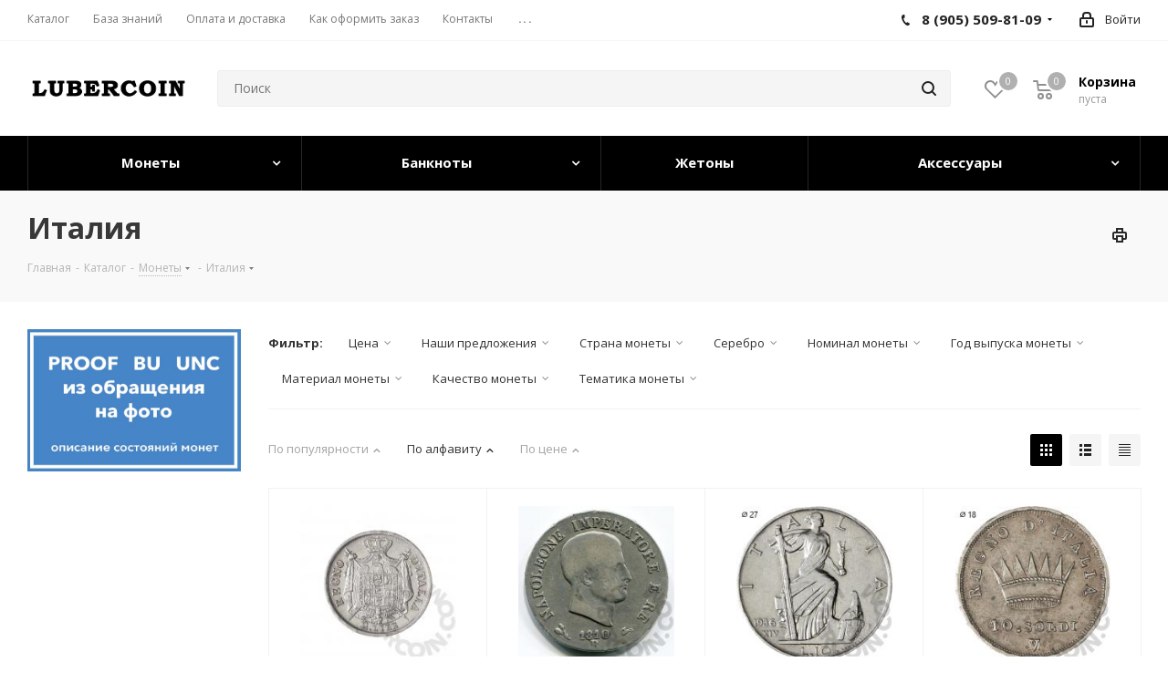

--- FILE ---
content_type: text/html; charset=UTF-8
request_url: https://lubercoin.com/catalog/monety/italiya/
body_size: 93395
content:
<!DOCTYPE html>
<html xmlns="http://www.w3.org/1999/xhtml" xml:lang="ru" lang="ru" >
<head><link rel="next" href="https://lubercoin.com/catalog/monety/italiya/?PAGEN_1=2" />
	<!-- Global site tag (gtag.js) - Google Analytics -->
			<!-- Google Tag Manager -->
		<!-- End Google Tag Manager -->

	<title>Италия</title>
	<meta name="viewport" content="initial-scale=1.0, width=device-width" />
	<meta name="HandheldFriendly" content="true" />
	<meta name="yes" content="yes" />
	<meta name="apple-mobile-web-app-status-bar-style" content="black" />
	<meta name="SKYPE_TOOLBAR" content="SKYPE_TOOLBAR_PARSER_COMPATIBLE" />
	<meta http-equiv="Content-Type" content="text/html; charset=UTF-8" />
<meta name="keywords" content="монеты, банкноты, марки, значки, аксессуары для коллекционеров" />
<meta name="description" content="Интернет-магазин для коллекционеров" />
<script data-skip-moving="true">(function(w, d, n) {var cl = "bx-core";var ht = d.documentElement;var htc = ht ? ht.className : undefined;if (htc === undefined || htc.indexOf(cl) !== -1){return;}var ua = n.userAgent;if (/(iPad;)|(iPhone;)/i.test(ua)){cl += " bx-ios";}else if (/Windows/i.test(ua)){cl += ' bx-win';}else if (/Macintosh/i.test(ua)){cl += " bx-mac";}else if (/Linux/i.test(ua) && !/Android/i.test(ua)){cl += " bx-linux";}else if (/Android/i.test(ua)){cl += " bx-android";}cl += (/(ipad|iphone|android|mobile|touch)/i.test(ua) ? " bx-touch" : " bx-no-touch");cl += w.devicePixelRatio && w.devicePixelRatio >= 2? " bx-retina": " bx-no-retina";if (/AppleWebKit/.test(ua)){cl += " bx-chrome";}else if (/Opera/.test(ua)){cl += " bx-opera";}else if (/Firefox/.test(ua)){cl += " bx-firefox";}ht.className = htc ? htc + " " + cl : cl;})(window, document, navigator);</script>


<link href="https://fonts.googleapis.com/css?family=Open+Sans:300italic,400italic,600italic,700italic,800italic,400,300,500,600,700,800&subset=latin,cyrillic-ext"  rel="stylesheet" />
<link href="/bitrix/cache/css/s1/aspro_next/page_e201cfb1467fff40eeb5fc80f23eea40/page_e201cfb1467fff40eeb5fc80f23eea40_v1.css?176293283911166"  rel="stylesheet" />
<link href="/bitrix/cache/css/s1/aspro_next/template_a547b56cea5758cb10fec58d83f8bbec/template_a547b56cea5758cb10fec58d83f8bbec_v1.css?17629328381255733"  data-template-style="true" rel="stylesheet" />




<script type="extension/settings" data-extension="currency.currency-core">{"region":"ru"}</script>



<script data-skip-moving='true'>window['asproRecaptcha'] = {params: {'recaptchaColor':'light','recaptchaLogoShow':'y','recaptchaSize':'normal','recaptchaBadge':'bottomright','recaptchaLang':'ru'},key: '6Le8NxspAAAAACv9A7TTYAMqhM7wnoSUlOzI7PoE',ver: '2'};</script>
<script data-skip-moving='true'>!function(c,t,n,p){function s(e){var a=t.getElementById(e);if(a&&!(a.className.indexOf("g-recaptcha")<0)&&c.grecaptcha)if("3"==c[p].ver)a.innerHTML='<textarea class="g-recaptcha-response" style="display:none;resize:0;" name="g-recaptcha-response"></textarea>',grecaptcha.ready(function(){grecaptcha.execute(c[p].key,{action:"maxscore"}).then(function(e){a.innerHTML='<textarea class="g-recaptcha-response" style="display:none;resize:0;" name="g-recaptcha-response">'+e+"</textarea>"})});else{if(a.children.length)return;var r=grecaptcha.render(e,{sitekey:c[p].key+"",theme:c[p].params.recaptchaColor+"",size:c[p].params.recaptchaSize+"",callback:"onCaptchaVerify"+c[p].params.recaptchaSize,badge:c[p].params.recaptchaBadge});$(a).attr("data-widgetid",r)}}c.onLoadRenderRecaptcha=function(){var e=[];for(var a in c[n].args)if(c[n].args.hasOwnProperty(a)){var r=c[n].args[a][0];-1==e.indexOf(r)&&(e.push(r),s(r))}c[n]=function(e){s(e)}},c[n]=c[n]||function(){var e,a,r;c[n].args=c[n].args||[],c[n].args.push(arguments),a="recaptchaApiLoader",(e=t).getElementById(a)||((r=e.createElement("script")).id=a,r.src="//www.google.com/recaptcha/api.js?hl="+c[p].params.recaptchaLang+"&onload=onLoadRenderRecaptcha&render="+("3"==c[p].ver?c[p].key:"explicit"),e.head.appendChild(r))}}(window,document,"renderRecaptchaById","asproRecaptcha");</script>
<script data-skip-moving='true'>!function(){function d(a){for(var e=a;e;)if("form"===(e=e.parentNode).nodeName.toLowerCase())return e;return null}function i(a){var e=[],t=null,n=!1;void 0!==a&&(n=null!==a),t=n?a.getElementsByTagName("input"):document.getElementsByName("captcha_word");for(var r=0;r<t.length;r++)"captcha_word"===t[r].name&&e.push(t[r]);return e}function l(a){for(var e=[],t=a.getElementsByTagName("img"),n=0;n<t.length;n++)!/\/bitrix\/tools\/captcha.php\?(captcha_code|captcha_sid)=[^>]*?/i.test(t[n].src)&&"captcha"!==t[n].id||e.push(t[n]);return e}function h(a){var e="recaptcha-dynamic-"+(new Date).getTime();if(null!==document.getElementById(e)){for(var t=null;t=Math.floor(65535*Math.random()),null!==document.getElementById(e+t););e+=t}var n=document.createElement("div");n.id=e,n.className="g-recaptcha",n.attributes["data-sitekey"]=window.asproRecaptcha.key,a.parentNode&&(a.parentNode.className+=" recaptcha_text",a.parentNode.replaceChild(n,a)),"3"==window.asproRecaptcha.ver&&(a.closest(".captcha-row").style.display="none"),renderRecaptchaById(e)}function a(){for(var a,e,t,n,r=function(){var a=i(null);if(0===a.length)return[];for(var e=[],t=0;t<a.length;t++){var n=d(a[t]);null!==n&&e.push(n)}return e}(),c=0;c<r.length;c++){var o=r[c],p=i(o);if(0!==p.length){var s=l(o);if(0!==s.length){for(a=0;a<p.length;a++)h(p[a]);for(a=0;a<s.length;a++)t=s[a],n="[data-uri]",t.attributes.src=n,t.style.display="none","src"in t&&(t.parentNode&&-1===t.parentNode.className.indexOf("recaptcha_tmp_img")&&(t.parentNode.className+=" recaptcha_tmp_img"),t.src=n);e=o,"function"==typeof $&&$(e).find(".captcha-row label > span").length&&$(e).find(".captcha-row label > span").html(BX.message("RECAPTCHA_TEXT")+' <span class="star">*</span>')}}}}document.addEventListener?document.addEventListener("DOMNodeInserted",function(){try{return(function(){if("undefined"!=typeof renderRecaptchaById)for(var a=document.getElementsByClassName("g-recaptcha"),e=0;e<a.length;e++){var t=a[e];if(0===t.innerHTML.length){var n=t.id;if("string"==typeof n&&0!==n.length){if("3"==window.asproRecaptcha.ver)t.closest(".captcha-row").style.display="none";else if("function"==typeof $){var r=$(t).closest(".captcha-row");r.length&&(r.addClass(window.asproRecaptcha.params.recaptchaSize+" logo_captcha_"+window.asproRecaptcha.params.recaptchaLogoShow+" "+window.asproRecaptcha.params.recaptchaBadge),r.find(".captcha_image").addClass("recaptcha_tmp_img"),r.find(".captcha_input").addClass("recaptcha_text"),"invisible"!==window.asproRecaptcha.params.recaptchaSize&&(r.find("input.recaptcha").length||$('<input type="text" class="recaptcha" value="" />').appendTo(r)))}renderRecaptchaById(n)}}}}(),window.renderRecaptchaById&&window.asproRecaptcha&&window.asproRecaptcha.key)?(a(),!0):(console.error("Bad captcha keys or module error"),!0)}catch(a){return console.error(a),!0}},!1):console.warn("Your browser does not support dynamic ReCaptcha replacement")}();</script>
<link rel="shortcut icon" href="/favicon.jpg" type="image/jpeg" />
<link rel="apple-touch-icon" sizes="180x180" href="/upload/CNext/9b7/9b7cd7c70b56fb32a708808e0f550665.jpg" />
<meta property="ya:interaction" content="XML_FORM" />
<meta property="ya:interaction:url" content="https://lubercoin.com/catalog/monety/italiya/?mode=xml" />
<meta property="og:title" content="Италия" />
<meta property="og:type" content="website" />
<meta property="og:image" content="https://lubercoin.com/upload/CNext/b83/b83e6c14f90e19cfa87e6480e902dc11.jpg" />
<link rel="image_src" href="https://lubercoin.com/upload/CNext/b83/b83e6c14f90e19cfa87e6480e902dc11.jpg"  />
<meta property="og:url" content="https://lubercoin.com/catalog/monety/italiya/" />
<meta property="og:description" content="Интернет-магазин для коллекционеров" />



		
</head>
<body class=" site_s1 fill_bg_n" id="main">
	<!-- Google Tag Manager (noscript) -->
	<noscript><iframe src="https://www.googletagmanager.com/ns.html?id=GTM-T65G2L3"
	height="0" width="0" style="display:none;visibility:hidden"></iframe></noscript>
	<!-- End Google Tag Manager (noscript) -->
	<div id="panel"></div>
	
	<!--'start_frame_cache_WIklcT'-->
<!--'end_frame_cache_WIklcT'-->				<!--'start_frame_cache_basketitems-component-block'-->												<div id="ajax_basket"></div>
					<!--'end_frame_cache_basketitems-component-block'-->				
		
						<div class="wrapper1  catalog_page basket_normal basket_fill_DARK side_LEFT catalog_icons_Y banner_auto  mheader-v2 header-v2 regions_Y fill_N footer-v7 front-vindex1 mfixed_N mfixed_view_always title-v3 with_phones store_LIST_AMOUNT">
		


		<div class="header_wrap visible-lg visible-md title-v3">
			<header id="header">
				<div class="top-block top-block-v1">
	<div class="maxwidth-theme">
		<div class="row">
			<div class="col-md-6">
					<ul class="menu topest">
					<li  class="current" >
				<a href="/catalog/"><span>Каталог</span></a>
			</li>
					<li  >
				<a href="/knowledge-base/"><span>База знаний</span></a>
			</li>
					<li  >
				<a href="/help/"><span>Оплата и доставка</span></a>
			</li>
					<li  >
				<a href="/oformit-zakaz/"><span>Как оформить заказ</span></a>
			</li>
					<li  >
				<a href="/contacts/"><span>Контакты</span></a>
			</li>
					<li  >
				<a href="/info/faq/"><span>Частые вопросы</span></a>
			</li>
					<li  >
				<a href="/reviews/"><span>Отзывы</span></a>
			</li>
				<li class="more hidden">
			<span>...</span>
			<ul class="dropdown"></ul>
		</li>
	</ul>
			</div>
			<div class="top-block-item pull-right show-fixed top-ctrl">
				<div class="personal_wrap">
					<div class="personal top login twosmallfont">
						
		<!--'start_frame_cache_header-auth-block1'-->			<!-- noindex --><a class="personal-link dark-color animate-load" href = "https://lubercoin.com/auth.php"><i class="svg inline  svg-inline-cabinet" aria-hidden="true" title="Мой кабинет"><svg xmlns="http://www.w3.org/2000/svg" width="16" height="17" viewBox="0 0 16 17">
  <defs>
    <style>
      .loccls-1 {
        fill: #222;
        fill-rule: evenodd;
      }
    </style>
  </defs>
  <path class="loccls-1" d="M14,17H2a2,2,0,0,1-2-2V8A2,2,0,0,1,2,6H3V4A4,4,0,0,1,7,0H9a4,4,0,0,1,4,4V6h1a2,2,0,0,1,2,2v7A2,2,0,0,1,14,17ZM11,4A2,2,0,0,0,9,2H7A2,2,0,0,0,5,4V6h6V4Zm3,4H2v7H14V8ZM8,9a1,1,0,0,1,1,1v2a1,1,0,0,1-2,0V10A1,1,0,0,1,8,9Z"/>
</svg>
</i><span class="wrap"><span class="name">Войти</span></span></a><!-- /noindex -->		<!--'end_frame_cache_header-auth-block1'-->
						</div>
				</div>
			</div>
							<div class="top-block-item pull-right">
					<div class="phone-block">
													<div class="inline-block">
																			<div class="phone with_dropdown">
				<i class="svg svg-phone"></i>
				<a rel="nofollow" href="tel:89055098109">8 (905) 509-81-09</a>
									<div class="dropdown scrollbar">
						<div class="wrap">
																							<div class="more_phone">
								    <a class="no-decript" rel="nofollow" href="tel:89036292958">8 (903) 629-29-58</a>
								</div>
													</div>
					</div>
							</div>
														</div>
																	</div>
				</div>
					</div>
	</div>
</div>
<div class="header-v3 header-wrapper">
	<div class="logo_and_menu-row">
		<div class="logo-row">
			<div class="maxwidth-theme">
				<div class="row">
					<div class="logo-block col-md-2 col-sm-3">
						<div class="logo colored">
							<a href="/"><img src="/upload/CNext/b83/b83e6c14f90e19cfa87e6480e902dc11.jpg" alt="LUBERCOIN" title="LUBERCOIN" data-src="" /></a>						</div>
					</div>
										<div class="pull-left search_wrap wide_search">
						<div class="search-block inner-table-block">
											<div class="search-wrapper">
				<div id="title-search_fixed">
					<form action="/catalog/" class="search">
						<div class="search-input-div">
							<input class="search-input" id="title-search-input_fixed" type="text" name="q" value="" placeholder="Поиск" size="20" maxlength="50" autocomplete="off" />
						</div>
						<div class="search-button-div">
							<button class="btn btn-search" type="submit" name="s" value="Найти"><i class="svg svg-search svg-black"></i></button>
							<span class="close-block inline-search-hide"><span class="svg svg-close close-icons"></span></span>
						</div>
					</form>
				</div>
			</div>
							</div>
					</div>
										<div class="pull-right block-link">
													<!--'start_frame_cache_header-basket-with-compare-block1'-->													<!-- noindex -->
											<div class="wrap_icon inner-table-block baskets big-padding">
											<a rel="nofollow" class="basket-link delay with_price big " href="/basket/#delayed" title="Список отложенных товаров пуст">
							<span class="js-basket-block">
								<i class="svg inline  svg-inline-wish big" aria-hidden="true" ><svg xmlns="http://www.w3.org/2000/svg" width="22.969" height="21" viewBox="0 0 22.969 21">
  <defs>
    <style>
      .whcls-1 {
        fill: #222;
        fill-rule: evenodd;
      }
    </style>
  </defs>
  <path class="whcls-1" d="M21.028,10.68L11.721,20H11.339L2.081,10.79A6.19,6.19,0,0,1,6.178,0a6.118,6.118,0,0,1,5.383,3.259A6.081,6.081,0,0,1,23.032,6.147,6.142,6.142,0,0,1,21.028,10.68ZM19.861,9.172h0l-8.176,8.163H11.369L3.278,9.29l0.01-.009A4.276,4.276,0,0,1,6.277,1.986,4.2,4.2,0,0,1,9.632,3.676l0.012-.01,0.064,0.1c0.077,0.107.142,0.22,0.208,0.334l1.692,2.716,1.479-2.462a4.23,4.23,0,0,1,.39-0.65l0.036-.06L13.52,3.653a4.173,4.173,0,0,1,3.326-1.672A4.243,4.243,0,0,1,19.861,9.172ZM22,20h1v1H22V20Zm0,0h1v1H22V20Z" transform="translate(-0.031)"/>
</svg>
</i>								<span class="title dark_link">Отложенные</span>
								<span class="count">0</span>
							</span>
						</a>
											</div>
																<div class="wrap_icon inner-table-block baskets big-padding">
											<a rel="nofollow" class="basket-link basket has_prices with_price big " href="/basket/" title="Корзина пуста">
							<span class="js-basket-block">
								<i class="svg inline  svg-inline-basket big" aria-hidden="true" ><svg xmlns="http://www.w3.org/2000/svg" width="22" height="21" viewBox="0 0 22 21">
  <defs>
    <style>
      .ba_bb_cls-1 {
        fill: #222;
        fill-rule: evenodd;
      }
    </style>
  </defs>
  <path data-name="Ellipse 2 copy 6" class="ba_bb_cls-1" d="M1507,122l-0.99,1.009L1492,123l-1-1-1-9h-3a0.88,0.88,0,0,1-1-1,1.059,1.059,0,0,1,1.22-1h2.45c0.31,0,.63.006,0.63,0.006a1.272,1.272,0,0,1,1.4.917l0.41,3.077H1507l1,1v1ZM1492.24,117l0.43,3.995h12.69l0.82-4Zm2.27,7.989a3.5,3.5,0,1,1-3.5,3.5A3.495,3.495,0,0,1,1494.51,124.993Zm8.99,0a3.5,3.5,0,1,1-3.49,3.5A3.5,3.5,0,0,1,1503.5,124.993Zm-9,2.006a1.5,1.5,0,1,1-1.5,1.5A1.5,1.5,0,0,1,1494.5,127Zm9,0a1.5,1.5,0,1,1-1.5,1.5A1.5,1.5,0,0,1,1503.5,127Z" transform="translate(-1486 -111)"/>
</svg>
</i>																	<span class="wrap">
																<span class="title dark_link">Корзина<span class="count">0</span></span>
																	<span class="prices">пуста</span>
									</span>
																<span class="count">0</span>
							</span>
						</a>
											</div>
										<!-- /noindex -->
							<!--'end_frame_cache_header-basket-with-compare-block1'-->								</div>
				</div>
			</div>
		</div>	</div>
	<div class="menu-row middle-block bgcolored">
		<div class="maxwidth-theme">
			<div class="row">
				<div class="col-md-12">
					<div class="menu-only">
						<nav class="mega-menu sliced">
								<div class="table-menu">
		<table>
			<tr>
														<td class="menu-item unvisible dropdown wide_menu   active">
						<div class="wrap">
							<a class="dropdown-toggle" href="/catalog/monety/">
								<div>
																		Монеты									<div class="line-wrapper"><span class="line"></span></div>
								</div>
							</a>
															<span class="tail"></span>
								<div class="dropdown-menu">
									<ul class="menu-wrapper">
																				<li class="  ">
											<a href="/catalog/monety/?all=y" title="Посмотреть все"><span class="name">Посмотреть все</span></a>
										</li>
																																<li class="  has_img">
																										<div class="menu_img"><img src="/upload/resize_cache/iblock/10e/60_60_1/10e3f6ad5d9fa8e79aa5206795f7d73e.png" alt="Россия" title="Россия" /></div>
																																					<a href="/catalog/monety/rossiya_1/" title="Россия"><span class="name">Россия</span></a>
																							</li>
																																<li class="  has_img">
																										<div class="menu_img"><img src="/upload/resize_cache/iblock/1e8/60_60_1/1e80b9f5861bc44a6ddc92c6b45c7810.png" alt="Европейский Союз" title="Европейский Союз" /></div>
																																					<a href="/catalog/monety/evropeyskiy_soyuz/" title="Европейский Союз"><span class="name">Европейский Союз</span></a>
																							</li>
																																<li class="  has_img">
																										<div class="menu_img"><img src="/upload/resize_cache/iblock/afa/60_60_1/afa5eb2c44ca9c8cf26f4a31aef0ec23.png" alt="США" title="США" /></div>
																																					<a href="/catalog/monety/ssha/" title="США"><span class="name">США</span></a>
																							</li>
																																<li class="  has_img">
																										<div class="menu_img"><img src="/upload/resize_cache/iblock/58e/60_60_1/58e5eda645adbd7878f8260056858188.jpg" alt="Абхазия" title="Абхазия" /></div>
																																					<a href="/catalog/monety/abkhaziya/" title="Абхазия"><span class="name">Абхазия</span></a>
																							</li>
																																<li class="  has_img">
																										<div class="menu_img"><img src="/upload/resize_cache/iblock/caa/60_60_1/caa60ba4b751eade12e1269777cbe622.jpg" alt="Австралия" title="Австралия" /></div>
																																					<a href="/catalog/monety/avstraliya/" title="Австралия"><span class="name">Австралия</span></a>
																							</li>
																																<li class="  has_img">
																										<div class="menu_img"><img src="/upload/resize_cache/iblock/24e/60_60_1/24ed80dad35ba4a80f9d67ba8c26e354.jpg" alt="Австрия" title="Австрия" /></div>
																																					<a href="/catalog/monety/avstriya_1/" title="Австрия"><span class="name">Австрия</span></a>
																							</li>
																																<li class="  has_img">
																										<div class="menu_img"><img src="/upload/resize_cache/iblock/015/60_60_1/015522001a3fdae5f8837c573c7dc21e.jpg" alt="Австро-Венгрия" title="Австро-Венгрия" /></div>
																																					<a href="/catalog/monety/avstro_vengriya/" title="Австро-Венгрия"><span class="name">Австро-Венгрия</span></a>
																							</li>
																																<li class="  has_img">
																										<div class="menu_img"><img src="/upload/resize_cache/iblock/65c/60_60_1/65c92a7a7aa7bf84c8afbb7990a27350.jpg" alt="Азербайджан" title="Азербайджан" /></div>
																																					<a href="/catalog/monety/azerbaydzhan_1/" title="Азербайджан"><span class="name">Азербайджан</span></a>
																							</li>
																																<li class="  has_img">
																										<div class="menu_img"><img src="/upload/resize_cache/iblock/a52/60_60_1/a52d70c92c862826b66a3bfb23d41d22.jpg" alt="Албания" title="Албания" /></div>
																																					<a href="/catalog/monety/albaniya_1/" title="Албания"><span class="name">Албания</span></a>
																							</li>
																																<li class="  has_img">
																										<div class="menu_img"><img src="/upload/resize_cache/iblock/ba1/60_60_1/ba16d7f3c8de3e825e09a5977bb91d9d.jpg" alt="Алжир" title="Алжир" /></div>
																																					<a href="/catalog/monety/alzhir_1/" title="Алжир"><span class="name">Алжир</span></a>
																							</li>
																																<li class="  has_img">
																										<div class="menu_img"><img src="/upload/resize_cache/iblock/adc/60_60_1/adc6a1a544b75351822a9a1977de4715.jpg" alt="Ангола" title="Ангола" /></div>
																																					<a href="/catalog/monety/angola_1/" title="Ангола"><span class="name">Ангола</span></a>
																							</li>
																																<li class="  has_img">
																										<div class="menu_img"><img src="/upload/resize_cache/iblock/863/60_60_1/863f0418997c54dd83f35d6a847562cd.jpg" alt="Андаманские и Никобарские острова" title="Андаманские и Никобарские острова" /></div>
																																					<a href="/catalog/monety/andamanskie_i_nikobarskie_ostrova/" title="Андаманские и Никобарские острова"><span class="name">Андаманские и Никобарские острова</span></a>
																							</li>
																																<li class="  has_img">
																										<div class="menu_img"><img src="/upload/resize_cache/iblock/509/60_60_1/509d8991f9e6d72f8cdd1e82436dc5f4.jpg" alt="Андорра" title="Андорра" /></div>
																																					<a href="/catalog/monety/andorra/" title="Андорра"><span class="name">Андорра</span></a>
																							</li>
																																<li class="  has_img">
																										<div class="menu_img"><img src="/upload/resize_cache/iblock/0ff/60_60_1/0ffee87a28ff4d91f02213606a0ceded.jpg" alt="Аргентина" title="Аргентина" /></div>
																																					<a href="/catalog/monety/argentina_1/" title="Аргентина"><span class="name">Аргентина</span></a>
																							</li>
																																<li class="  has_img">
																										<div class="menu_img"><img src="/upload/resize_cache/iblock/adb/60_60_1/adb489774bfc011dd07d0640fcd46e7a.jpg" alt="Армения" title="Армения" /></div>
																																					<a href="/catalog/monety/armeniya_1/" title="Армения"><span class="name">Армения</span></a>
																							</li>
																																<li class="  has_img">
																										<div class="menu_img"><img src="/upload/resize_cache/iblock/d10/60_60_1/d10ab2fb38dad80c9f819392d25d46a4.png" alt="Аруба" title="Аруба" /></div>
																																					<a href="/catalog/monety/aruba/" title="Аруба"><span class="name">Аруба</span></a>
																							</li>
																																<li class="  has_img">
																										<div class="menu_img"><img src="/upload/resize_cache/iblock/019/60_60_1/019a5b3188a7ce7eb020a1e4b647b5f3.png" alt="Афганистан" title="Афганистан" /></div>
																																					<a href="/catalog/monety/afganistan_1/" title="Афганистан"><span class="name">Афганистан</span></a>
																							</li>
																																<li class="  has_img">
																										<div class="menu_img"><img src="/upload/resize_cache/iblock/a48/60_60_1/a48ef417cec93a83385a1908db509819.png" alt="Багамские острова" title="Багамские острова" /></div>
																																					<a href="/catalog/monety/bagamskie_ostrova_1/" title="Багамские острова"><span class="name">Багамские острова</span></a>
																							</li>
																																<li class="  has_img">
																										<div class="menu_img"><img src="/upload/resize_cache/iblock/5bc/60_60_1/5bcdd5acc1a5df68ec438696c48ecca9.png" alt="Бангладеш" title="Бангладеш" /></div>
																																					<a href="/catalog/monety/bangladesh_1/" title="Бангладеш"><span class="name">Бангладеш</span></a>
																							</li>
																																<li class="  has_img">
																										<div class="menu_img"><img src="/upload/resize_cache/iblock/973/60_60_1/9730ed12e595b90305d4fcfca1049c89.png" alt="Барбадос" title="Барбадос" /></div>
																																					<a href="/catalog/monety/barbados_1/" title="Барбадос"><span class="name">Барбадос</span></a>
																							</li>
																																<li class="  has_img">
																										<div class="menu_img"><img src="/upload/resize_cache/iblock/612/60_60_1/612032f8871998242c3af28a03b94457.png" alt="Бахрейн" title="Бахрейн" /></div>
																																					<a href="/catalog/monety/bakhreyn_1/" title="Бахрейн"><span class="name">Бахрейн</span></a>
																							</li>
																																<li class="  has_img">
																										<div class="menu_img"><img src="/upload/resize_cache/iblock/1d2/60_60_1/1d2238a781d2b9a8c16994d875f87d30.png" alt="Белиз" title="Белиз" /></div>
																																					<a href="/catalog/monety/beliz_1/" title="Белиз"><span class="name">Белиз</span></a>
																							</li>
																																<li class="  has_img">
																										<div class="menu_img"><img src="/upload/resize_cache/iblock/092/60_60_1/09218752119a73b8e67b8a26d014ee3e.png" alt="Белоруссия" title="Белоруссия" /></div>
																																					<a href="/catalog/monety/belorussiya_1/" title="Белоруссия"><span class="name">Белоруссия</span></a>
																							</li>
																																<li class="  has_img">
																										<div class="menu_img"><img src="/upload/resize_cache/iblock/6e8/60_60_1/6e8b87b2c23429af7e1b01f2e99926f4.png" alt="Бельгия" title="Бельгия" /></div>
																																					<a href="/catalog/monety/belgiya_1/" title="Бельгия"><span class="name">Бельгия</span></a>
																							</li>
																																<li class="  has_img">
																										<div class="menu_img"><img src="/upload/resize_cache/iblock/82e/60_60_1/82e2224cd530cdb20c2878325534771d.png" alt="Бенилюкс" title="Бенилюкс" /></div>
																																					<a href="/catalog/monety/benilyuks/" title="Бенилюкс"><span class="name">Бенилюкс</span></a>
																							</li>
																																<li class="  has_img">
																										<div class="menu_img"><img src="/upload/resize_cache/iblock/a49/60_60_1/a49772621ae299b8c08ba50de82f9f8d.png" alt="Бенин" title="Бенин" /></div>
																																					<a href="/catalog/monety/benin/" title="Бенин"><span class="name">Бенин</span></a>
																							</li>
																																<li class="  has_img">
																										<div class="menu_img"><img src="/upload/resize_cache/iblock/d0c/60_60_1/d0cd4315a46f8c5603aed63a474cb243.png" alt="Бермудские острова" title="Бермудские острова" /></div>
																																					<a href="/catalog/monety/bermudskie_ostrova_1/" title="Бермудские острова"><span class="name">Бермудские острова</span></a>
																							</li>
																																<li class="  has_img">
																										<div class="menu_img"><img src="/upload/resize_cache/iblock/796/60_60_1/79606d43ee20f9b9b3fe3354879b51b0.jpg" alt="Биафра" title="Биафра" /></div>
																																					<a href="/catalog/monety/biafra_1/" title="Биафра"><span class="name">Биафра</span></a>
																							</li>
																																<li class="  has_img">
																										<div class="menu_img"><img src="/upload/resize_cache/iblock/2f3/60_60_1/2f327b57fd30350290d02651e3a748f8.png" alt="Бирма" title="Бирма" /></div>
																																					<a href="/catalog/monety/birma/" title="Бирма"><span class="name">Бирма</span></a>
																							</li>
																																<li class="  has_img">
																										<div class="menu_img"><img src="/upload/resize_cache/iblock/9bb/60_60_1/9bbfa0c462b064407ffc93eb70d7120b.png" alt="Болгария" title="Болгария" /></div>
																																					<a href="/catalog/monety/bolgariya/" title="Болгария"><span class="name">Болгария</span></a>
																							</li>
																																<li class="  has_img">
																										<div class="menu_img"><img src="/upload/resize_cache/iblock/058/60_60_1/05802a82e8f45426fc5fd6d4d3c085dc.png" alt="Боливия" title="Боливия" /></div>
																																					<a href="/catalog/monety/boliviya/" title="Боливия"><span class="name">Боливия</span></a>
																							</li>
																																<li class="  has_img">
																										<div class="menu_img"><img src="/upload/resize_cache/iblock/3f5/60_60_1/3f507fe434f9ddbb629730118c079b4c.png" alt="Босния и Герцеговина" title="Босния и Герцеговина" /></div>
																																					<a href="/catalog/monety/bosniya_i_gertsegovina_1/" title="Босния и Герцеговина"><span class="name">Босния и Герцеговина</span></a>
																							</li>
																																<li class="  has_img">
																										<div class="menu_img"><img src="/upload/resize_cache/iblock/a5f/60_60_1/a5f81af3e6ba7d1072a8495dac6b0d03.png" alt="Ботсвана" title="Ботсвана" /></div>
																																					<a href="/catalog/monety/botsvana/" title="Ботсвана"><span class="name">Ботсвана</span></a>
																							</li>
																																<li class="  has_img">
																										<div class="menu_img"><img src="/upload/resize_cache/iblock/e58/60_60_1/e58fc73831ecc34b99dca12ae689f9fa.png" alt="Бразилия" title="Бразилия" /></div>
																																					<a href="/catalog/monety/braziliya/" title="Бразилия"><span class="name">Бразилия</span></a>
																							</li>
																																<li class="  has_img">
																										<div class="menu_img"><img src="/upload/resize_cache/iblock/2b8/60_60_1/2b8b547ac61129b1172a721796716b71.png" alt="Британская Восточная Африка" title="Британская Восточная Африка" /></div>
																																					<a href="/catalog/monety/britanskaya_vostochnaya_afrika/" title="Британская Восточная Африка"><span class="name">Британская Восточная Африка</span></a>
																							</li>
																																<li class="  has_img">
																										<div class="menu_img"><img src="/upload/resize_cache/iblock/b4a/60_60_1/b4ae94c860937374c6b7515b9412abc7.png" alt="Британская Западная Африка" title="Британская Западная Африка" /></div>
																																					<a href="/catalog/monety/britanskaya_zapadnaya_afrika/" title="Британская Западная Африка"><span class="name">Британская Западная Африка</span></a>
																							</li>
																																<li class="  has_img">
																										<div class="menu_img"><img src="/upload/resize_cache/iblock/96e/60_60_1/96e93b8f6c7eed0cd9f554c1145ef746.png" alt="Британская Территория в Индийском океане" title="Британская Территория в Индийском океане" /></div>
																																					<a href="/catalog/monety/britanskaya_territoriya_v_indiyskom_okeane/" title="Британская Территория в Индийском океане"><span class="name">Британская Территория в Индийском океане</span></a>
																							</li>
																																<li class="  has_img">
																										<div class="menu_img"><img src="/upload/resize_cache/iblock/de8/60_60_1/de818c4d64ace7eb6faeebc0dc140393.png" alt="Британская Южная Африка" title="Британская Южная Африка" /></div>
																																					<a href="/catalog/monety/britanskaya_yuzhnaya_afrika/" title="Британская Южная Африка"><span class="name">Британская Южная Африка</span></a>
																							</li>
																																<li class="  has_img">
																										<div class="menu_img"><img src="/upload/resize_cache/iblock/75a/60_60_1/75aa1438f95acb77eab276033554b5a3.png" alt="Британские Антарктические Территории" title="Британские Антарктические Территории" /></div>
																																					<a href="/catalog/monety/britanskie_antarkticheskie_territorii/" title="Британские Антарктические Территории"><span class="name">Британские Антарктические Территории</span></a>
																							</li>
																																<li class="  has_img">
																										<div class="menu_img"><img src="/upload/resize_cache/iblock/41e/60_60_1/41e1c6b271b06094898e6a3c5ffd4c32.png" alt="Британские Виргинские острова" title="Британские Виргинские острова" /></div>
																																					<a href="/catalog/monety/britanskie_virginskie_ostrova/" title="Британские Виргинские острова"><span class="name">Британские Виргинские острова</span></a>
																							</li>
																																<li class="  has_img">
																										<div class="menu_img"><img src="/upload/resize_cache/iblock/560/60_60_1/560eec91a57a3902d4888c59023333ce.png" alt="Бруней" title="Бруней" /></div>
																																					<a href="/catalog/monety/bruney/" title="Бруней"><span class="name">Бруней</span></a>
																							</li>
																																<li class="  has_img">
																										<div class="menu_img"><img src="/upload/resize_cache/iblock/d16/60_60_1/d167eafa8f93a88d9d434f1f99e08552.png" alt="Бурунди" title="Бурунди" /></div>
																																					<a href="/catalog/monety/burundi/" title="Бурунди"><span class="name">Бурунди</span></a>
																							</li>
																																<li class="  has_img">
																										<div class="menu_img"><img src="/upload/resize_cache/iblock/ff8/60_60_1/ff8e5690bd03dffc52e70d027c2e7156.png" alt="Бутан" title="Бутан" /></div>
																																					<a href="/catalog/monety/butan_1/" title="Бутан"><span class="name">Бутан</span></a>
																							</li>
																																<li class="  has_img">
																										<div class="menu_img"><img src="/upload/resize_cache/iblock/762/60_60_1/76241ca8c34d040a6d0fda72cbe7d678.jpg" alt="Вануату" title="Вануату" /></div>
																																					<a href="/catalog/monety/vanuatu/" title="Вануату"><span class="name">Вануату</span></a>
																							</li>
																																<li class="  has_img">
																										<div class="menu_img"><img src="/upload/resize_cache/iblock/1e6/60_60_1/1e61c193c4fe3626c9c622e7bffa961c.png" alt="Ватикан" title="Ватикан" /></div>
																																					<a href="/catalog/monety/vatikan/" title="Ватикан"><span class="name">Ватикан</span></a>
																							</li>
																																<li class="  has_img">
																										<div class="menu_img"><img src="/upload/resize_cache/iblock/bbd/60_60_1/bbd0c7893b6cde5d92f4b6adbc5b5880.png" alt="Великобритания" title="Великобритания" /></div>
																																					<a href="/catalog/monety/velikobritaniya_1/" title="Великобритания"><span class="name">Великобритания</span></a>
																							</li>
																																<li class="  has_img">
																										<div class="menu_img"><img src="/upload/resize_cache/iblock/4a9/60_60_1/4a98797c1ba31ec8b338ed5c255161c8.png" alt="Венгрия" title="Венгрия" /></div>
																																					<a href="/catalog/monety/vengriya/" title="Венгрия"><span class="name">Венгрия</span></a>
																							</li>
																																<li class="  has_img">
																										<div class="menu_img"><img src="/upload/resize_cache/iblock/54e/60_60_1/54e2bceb7ceb0114aa5642121c69cbcc.png" alt="Венесуэла" title="Венесуэла" /></div>
																																					<a href="/catalog/monety/venesuela/" title="Венесуэла"><span class="name">Венесуэла</span></a>
																							</li>
																																<li class="  has_img">
																										<div class="menu_img"><img src="/upload/resize_cache/iblock/1de/60_60_1/1deee6ae13cb5b2975429edfda91d8a9.jpg" alt="Восточная Африка" title="Восточная Африка" /></div>
																																					<a href="/catalog/monety/vostochnaya_afrika/" title="Восточная Африка"><span class="name">Восточная Африка</span></a>
																							</li>
																																<li class="  has_img">
																										<div class="menu_img"><img src="/upload/resize_cache/iblock/eea/60_60_1/eea64ce411015d0ec21ff81ee8fa45cf.png" alt="Восточные Карибы" title="Восточные Карибы" /></div>
																																					<a href="/catalog/monety/vostochnye_kariby/" title="Восточные Карибы"><span class="name">Восточные Карибы</span></a>
																							</li>
																																<li class="  has_img">
																										<div class="menu_img"><img src="/upload/resize_cache/iblock/4b3/60_60_1/4b35e64dbdcece60362463b80c75c25c.png" alt="Восточный Тимор" title="Восточный Тимор" /></div>
																																					<a href="/catalog/monety/vostochnyy_timor/" title="Восточный Тимор"><span class="name">Восточный Тимор</span></a>
																							</li>
																																<li class="  has_img">
																										<div class="menu_img"><img src="/upload/resize_cache/iblock/4e0/60_60_1/4e07ef0f7e9d8a7c92aef3f4a162467a.png" alt="Вьетнам" title="Вьетнам" /></div>
																																					<a href="/catalog/monety/vetnam/" title="Вьетнам"><span class="name">Вьетнам</span></a>
																							</li>
																																<li class="  has_img">
																										<div class="menu_img"><img src="/upload/resize_cache/iblock/43f/60_60_1/43f6942d9737701338aded849804dae9.png" alt="Габон" title="Габон" /></div>
																																					<a href="/catalog/monety/gabon/" title="Габон"><span class="name">Габон</span></a>
																							</li>
																																<li class="  has_img">
																										<div class="menu_img"><img src="/upload/resize_cache/iblock/d01/60_60_1/d01dca6258e6240066ac4db11c0606ec.png" alt="Гаити" title="Гаити" /></div>
																																					<a href="/catalog/monety/gaiti/" title="Гаити"><span class="name">Гаити</span></a>
																							</li>
																																<li class="  has_img">
																										<div class="menu_img"><img src="/upload/resize_cache/iblock/72b/60_60_1/72b25b79a65240d94286a9dc622b7516.png" alt="Гайана" title="Гайана" /></div>
																																					<a href="/catalog/monety/gayana/" title="Гайана"><span class="name">Гайана</span></a>
																							</li>
																																<li class="  has_img">
																										<div class="menu_img"><img src="/upload/resize_cache/iblock/eb1/60_60_1/eb1aec3948286deca9b128b317c2ccc3.png" alt="Гамбия" title="Гамбия" /></div>
																																					<a href="/catalog/monety/gambiya/" title="Гамбия"><span class="name">Гамбия</span></a>
																							</li>
																																<li class="  has_img">
																										<div class="menu_img"><img src="/upload/resize_cache/iblock/52d/60_60_1/52d55c869e19e35873c75744522a073e.png" alt="Гана" title="Гана" /></div>
																																					<a href="/catalog/monety/gana/" title="Гана"><span class="name">Гана</span></a>
																							</li>
																																<li class="  has_img">
																										<div class="menu_img"><img src="/upload/resize_cache/iblock/f7d/60_60_1/f7dfbfe643ca7fd2d9032c0ed0395392.png" alt="Гватемала" title="Гватемала" /></div>
																																					<a href="/catalog/monety/gvatemala/" title="Гватемала"><span class="name">Гватемала</span></a>
																							</li>
																																<li class="  has_img">
																										<div class="menu_img"><img src="/upload/resize_cache/iblock/c38/60_60_1/c389b5b258f810e1a5a7159a65da92e7.png" alt="Гвинея" title="Гвинея" /></div>
																																					<a href="/catalog/monety/gvineya/" title="Гвинея"><span class="name">Гвинея</span></a>
																							</li>
																																<li class="  has_img">
																										<div class="menu_img"><img src="/upload/resize_cache/iblock/7d7/60_60_1/7d7498a2976906db462cec08119d8b04.png" alt="Гвинея-Бисау" title="Гвинея-Бисау" /></div>
																																					<a href="/catalog/monety/gvineya_bisau_1/" title="Гвинея-Бисау"><span class="name">Гвинея-Бисау</span></a>
																							</li>
																																<li class="  has_img">
																										<div class="menu_img"><img src="/upload/resize_cache/iblock/dc8/60_60_1/dc80df47981fd22bfa43915dfb80f123.png" alt="Германия" title="Германия" /></div>
																																					<a href="/catalog/monety/germaniya/" title="Германия"><span class="name">Германия</span></a>
																							</li>
																																<li class="  has_img">
																										<div class="menu_img"><img src="/upload/resize_cache/iblock/a3f/60_60_1/a3fba7a8979338abebb6e158be91bf77.png" alt="Германская Восточная Африка" title="Германская Восточная Африка" /></div>
																																					<a href="/catalog/monety/germanskaya_vostochnaya_afrika/" title="Германская Восточная Африка"><span class="name">Германская Восточная Африка</span></a>
																							</li>
																																<li class="  has_img">
																										<div class="menu_img"><img src="/upload/resize_cache/iblock/016/60_60_1/016d2adff23c827ee9fc1f7e89eda605.png" alt="Гернси" title="Гернси" /></div>
																																					<a href="/catalog/monety/gernsi/" title="Гернси"><span class="name">Гернси</span></a>
																							</li>
																																<li class="  has_img">
																										<div class="menu_img"><img src="/upload/resize_cache/iblock/9c5/60_60_1/9c5b2d2fa2603d11c8dace21a94078c6.png" alt="Гибралтар" title="Гибралтар" /></div>
																																					<a href="/catalog/monety/gibraltar/" title="Гибралтар"><span class="name">Гибралтар</span></a>
																							</li>
																																<li class="  has_img">
																										<div class="menu_img"><img src="/upload/resize_cache/iblock/8ec/60_60_1/8ecc95b42da39dae481a448976e638a1.png" alt="Голландская Ост-Индия" title="Голландская Ост-Индия" /></div>
																																					<a href="/catalog/monety/gollandskaya_ost_indiya/" title="Голландская Ост-Индия"><span class="name">Голландская Ост-Индия</span></a>
																							</li>
																																<li class="  has_img">
																										<div class="menu_img"><img src="/upload/resize_cache/iblock/938/60_60_1/938b360ed615de6d7e5f88b28d5f5aa1.png" alt="Гондурас" title="Гондурас" /></div>
																																					<a href="/catalog/monety/gonduras/" title="Гондурас"><span class="name">Гондурас</span></a>
																							</li>
																																<li class="  has_img">
																										<div class="menu_img"><img src="/upload/resize_cache/iblock/f2f/60_60_1/f2f737c87aa3a26de61a0d6c8be83d93.png" alt="Гонконг" title="Гонконг" /></div>
																																					<a href="/catalog/monety/gonkong/" title="Гонконг"><span class="name">Гонконг</span></a>
																							</li>
																																<li class="  has_img">
																										<div class="menu_img"><img src="/upload/resize_cache/iblock/98f/60_60_1/98f6de080dae7e9b860708e2bc495bb2.png" alt="Гренландия" title="Гренландия" /></div>
																																					<a href="/catalog/monety/grenlandiya/" title="Гренландия"><span class="name">Гренландия</span></a>
																							</li>
																																<li class="  has_img">
																										<div class="menu_img"><img src="/upload/resize_cache/iblock/732/60_60_1/732939b2cd5ce7a5bbe083a2d7cafde3.png" alt="Греция" title="Греция" /></div>
																																					<a href="/catalog/monety/gretsiya/" title="Греция"><span class="name">Греция</span></a>
																							</li>
																																<li class="  has_img">
																										<div class="menu_img"><img src="/upload/resize_cache/iblock/e26/60_60_1/e26da7c666dc78b31abdf8fb3fa923fa.png" alt="Грузия" title="Грузия" /></div>
																																					<a href="/catalog/monety/gruziya/" title="Грузия"><span class="name">Грузия</span></a>
																							</li>
																																<li class="  has_img">
																										<div class="menu_img"><img src="/upload/resize_cache/iblock/736/60_60_1/7361f0ce1a4144e9671c95ea08b50694.png" alt="Дания" title="Дания" /></div>
																																					<a href="/catalog/monety/daniya/" title="Дания"><span class="name">Дания</span></a>
																							</li>
																																<li class="  has_img">
																										<div class="menu_img"><img src="/upload/resize_cache/iblock/6dd/60_60_1/6dd16dfc5be35ee941e0fc2bd6cffc83.png" alt="Данциг" title="Данциг" /></div>
																																					<a href="/catalog/monety/dantsig/" title="Данциг"><span class="name">Данциг</span></a>
																							</li>
																																<li class="  has_img">
																										<div class="menu_img"><img src="/upload/resize_cache/iblock/2c6/60_60_1/2c62df6c6ba3b63f472e763e211ae243.png" alt="Джерси" title="Джерси" /></div>
																																					<a href="/catalog/monety/dzhersi/" title="Джерси"><span class="name">Джерси</span></a>
																							</li>
																																<li class="  has_img">
																										<div class="menu_img"><img src="/upload/resize_cache/iblock/4a1/60_60_1/4a1fed8c8a8d18bb4be02545cc85ec80.png" alt="Джибути" title="Джибути" /></div>
																																					<a href="/catalog/monety/dzhibuti/" title="Джибути"><span class="name">Джибути</span></a>
																							</li>
																																<li class="  has_img">
																										<div class="menu_img"><img src="/upload/resize_cache/iblock/8b3/60_60_1/8b348e1ef69e9639ed9de7e5dfc0374e.png" alt="Доминикана" title="Доминикана" /></div>
																																					<a href="/catalog/monety/dominikana/" title="Доминикана"><span class="name">Доминикана</span></a>
																							</li>
																																<li class="  has_img">
																										<div class="menu_img"><img src="/upload/resize_cache/iblock/e4e/60_60_1/e4eba9fae3a73718a2140a8f03f190b2.png" alt="Египет" title="Египет" /></div>
																																					<a href="/catalog/monety/egipet/" title="Египет"><span class="name">Египет</span></a>
																							</li>
																																<li class="  has_img">
																										<div class="menu_img"><img src="/upload/resize_cache/iblock/e34/60_60_1/e3411705eeb36cf2bdbfd0c100030121.png" alt="Заир" title="Заир" /></div>
																																					<a href="/catalog/monety/zair/" title="Заир"><span class="name">Заир</span></a>
																							</li>
																																<li class="  has_img">
																										<div class="menu_img"><img src="/upload/resize_cache/iblock/f18/60_60_1/f186ebed8c0d6078e7803a5b072a75d5.png" alt="Замбия" title="Замбия" /></div>
																																					<a href="/catalog/monety/zambiya/" title="Замбия"><span class="name">Замбия</span></a>
																							</li>
																																<li class="  has_img">
																										<div class="menu_img"><img src="/upload/resize_cache/iblock/0f4/60_60_1/0f46847deaf70e0fe8fbc07eaa1ed8a1.jpg" alt="Западная Африка" title="Западная Африка" /></div>
																																					<a href="/catalog/monety/zapadnaya_afrika_1/" title="Западная Африка"><span class="name">Западная Африка</span></a>
																							</li>
																																<li class="  has_img">
																										<div class="menu_img"><img src="/upload/resize_cache/iblock/0e2/60_60_1/0e221b7d6c59b8e4ed88320c8df2c502.png" alt="Зимбабве" title="Зимбабве" /></div>
																																					<a href="/catalog/monety/zimbabve/" title="Зимбабве"><span class="name">Зимбабве</span></a>
																							</li>
																																<li class="  has_img">
																										<div class="menu_img"><img src="/upload/resize_cache/iblock/38d/60_60_1/38dc90b7291fa509ec47251847eb29ca.png" alt="Израиль" title="Израиль" /></div>
																																					<a href="/catalog/monety/izrail/" title="Израиль"><span class="name">Израиль</span></a>
																							</li>
																																<li class="  has_img">
																										<div class="menu_img"><img src="/upload/resize_cache/iblock/343/60_60_1/343dae2b2cd2633085b412f9f5c17e5c.png" alt="Индия" title="Индия" /></div>
																																					<a href="/catalog/monety/indiya/" title="Индия"><span class="name">Индия</span></a>
																							</li>
																																<li class="  has_img">
																										<div class="menu_img"><img src="/upload/resize_cache/iblock/6c3/60_60_1/6c39f17d61bbfa9f9295a83f9e13c44c.png" alt="Индия (Европейские колонии)" title="Индия (Европейские колонии)" /></div>
																																					<a href="/catalog/monety/indiya_evropeyskie_kolonii/" title="Индия (Европейские колонии)"><span class="name">Индия (Европейские колонии)</span></a>
																							</li>
																																<li class="  has_img">
																										<div class="menu_img"><img src="/upload/resize_cache/iblock/42a/60_60_1/42ad1640b81335d804e7307a9caf2bfe.png" alt="Индонезия" title="Индонезия" /></div>
																																					<a href="/catalog/monety/indoneziya/" title="Индонезия"><span class="name">Индонезия</span></a>
																							</li>
																																<li class="  has_img">
																										<div class="menu_img"><img src="/upload/resize_cache/iblock/47f/60_60_1/47f13df228e6387bd631d294e6aabfe6.png" alt="Иордания" title="Иордания" /></div>
																																					<a href="/catalog/monety/iordaniya/" title="Иордания"><span class="name">Иордания</span></a>
																							</li>
																																<li class="  has_img">
																										<div class="menu_img"><img src="/upload/resize_cache/iblock/03a/60_60_1/03a46a3a78aeb98a9738b05a093b1527.png" alt="Ирак" title="Ирак" /></div>
																																					<a href="/catalog/monety/irak/" title="Ирак"><span class="name">Ирак</span></a>
																							</li>
																																<li class="  has_img">
																										<div class="menu_img"><img src="/upload/resize_cache/iblock/ec2/60_60_1/ec25d086241581d04054ba1989ab14b3.png" alt="Иран" title="Иран" /></div>
																																					<a href="/catalog/monety/iran/" title="Иран"><span class="name">Иран</span></a>
																							</li>
																																<li class="  has_img">
																										<div class="menu_img"><img src="/upload/resize_cache/iblock/f79/60_60_1/f79cb41e88276b9668990108b6b687b4.png" alt="Ирландия" title="Ирландия" /></div>
																																					<a href="/catalog/monety/irlandiya/" title="Ирландия"><span class="name">Ирландия</span></a>
																							</li>
																																<li class="  has_img">
																										<div class="menu_img"><img src="/upload/resize_cache/iblock/32a/60_60_1/32ad74d85c6cedb3ff7548c193232520.png" alt="Исландия" title="Исландия" /></div>
																																					<a href="/catalog/monety/islandiya/" title="Исландия"><span class="name">Исландия</span></a>
																							</li>
																																<li class="  has_img">
																										<div class="menu_img"><img src="/upload/resize_cache/iblock/c81/60_60_1/c816d987361ff37de39cf2723487c5cb.png" alt="Испания" title="Испания" /></div>
																																					<a href="/catalog/monety/ispaniya/" title="Испания"><span class="name">Испания</span></a>
																							</li>
																																<li class=" active has_img">
																										<div class="menu_img"><img src="/upload/resize_cache/iblock/c9c/60_60_1/c9cd8b5ad0f9a889591e991eed58a15c.png" alt="Италия" title="Италия" /></div>
																																					<a href="/catalog/monety/italiya/" title="Италия"><span class="name">Италия</span></a>
																							</li>
																																<li class="  has_img">
																										<div class="menu_img"><img src="/upload/resize_cache/iblock/811/60_60_1/8116cb1c490c085dbde082f298330a88.png" alt="Йемен" title="Йемен" /></div>
																																					<a href="/catalog/monety/yemen/" title="Йемен"><span class="name">Йемен</span></a>
																							</li>
																																<li class="  has_img">
																										<div class="menu_img"><img src="/upload/resize_cache/iblock/430/60_60_1/4308501b81505f61859b4a48da928846.png" alt="Кабо Дахла" title="Кабо Дахла" /></div>
																																					<a href="/catalog/monety/kabo_dakhla/" title="Кабо Дахла"><span class="name">Кабо Дахла</span></a>
																							</li>
																																<li class="  has_img">
																										<div class="menu_img"><img src="/upload/resize_cache/iblock/6ef/60_60_1/6ef6902c01c59b293dc18f11014cd832.png" alt="Кабо-Верде" title="Кабо-Верде" /></div>
																																					<a href="/catalog/monety/kabo_verde/" title="Кабо-Верде"><span class="name">Кабо-Верде</span></a>
																							</li>
																																<li class="  has_img">
																										<div class="menu_img"><img src="/upload/resize_cache/iblock/e4e/60_60_1/e4e6fae1bd9f7c2cc015acffbff056cd.png" alt="Казахстан" title="Казахстан" /></div>
																																					<a href="/catalog/monety/kazakhstan/" title="Казахстан"><span class="name">Казахстан</span></a>
																							</li>
																																<li class="  has_img">
																										<div class="menu_img"><img src="/upload/resize_cache/iblock/9ee/60_60_1/9eeb98ebaf7ab4be60435427481ec220.png" alt="Камбожда" title="Камбожда" /></div>
																																					<a href="/catalog/monety/kambozhda/" title="Камбожда"><span class="name">Камбожда</span></a>
																							</li>
																																<li class="  has_img">
																										<div class="menu_img"><img src="/upload/resize_cache/iblock/310/60_60_1/3103414d03178372da3ee633e96cb588.png" alt="Камерун" title="Камерун" /></div>
																																					<a href="/catalog/monety/kamerun/" title="Камерун"><span class="name">Камерун</span></a>
																							</li>
																																<li class="  has_img">
																										<div class="menu_img"><img src="/upload/resize_cache/iblock/d6a/60_60_1/d6a30402aedd404360645099686cc909.png" alt="Канада" title="Канада" /></div>
																																					<a href="/catalog/monety/kanada/" title="Канада"><span class="name">Канада</span></a>
																							</li>
																																<li class="  has_img">
																										<div class="menu_img"><img src="/upload/resize_cache/iblock/124/60_60_1/124d0f3f1240158de4d918ddc6274891.png" alt="Катанга" title="Катанга" /></div>
																																					<a href="/catalog/monety/katanga/" title="Катанга"><span class="name">Катанга</span></a>
																							</li>
																																<li class="  has_img">
																										<div class="menu_img"><img src="/upload/resize_cache/iblock/074/60_60_1/074fe908aa2cfcad99f2391288f6ca04.png" alt="Катар" title="Катар" /></div>
																																					<a href="/catalog/monety/katar/" title="Катар"><span class="name">Катар</span></a>
																							</li>
																																<li class="  has_img">
																										<div class="menu_img"><img src="/upload/resize_cache/iblock/acb/60_60_1/acb6f1a9b4882101d69c1b1a92341c41.png" alt="Кения" title="Кения" /></div>
																																					<a href="/catalog/monety/keniya/" title="Кения"><span class="name">Кения</span></a>
																							</li>
																																<li class="  has_img">
																										<div class="menu_img"><img src="/upload/resize_cache/iblock/b53/60_60_1/b53e74813701b208307ff9ed1b88fc58.png" alt="Кипр" title="Кипр" /></div>
																																					<a href="/catalog/monety/kipr/" title="Кипр"><span class="name">Кипр</span></a>
																							</li>
																																<li class="  has_img">
																										<div class="menu_img"><img src="/upload/resize_cache/iblock/6e0/60_60_1/6e0bdfff05f41d8486a0d2709e833f95.png" alt="Киргизия" title="Киргизия" /></div>
																																					<a href="/catalog/monety/kirgiziya/" title="Киргизия"><span class="name">Киргизия</span></a>
																							</li>
																																<li class="  has_img">
																										<div class="menu_img"><img src="/upload/resize_cache/iblock/a61/60_60_1/a61a39bacea2d0019b8ce91b6457fdd9.png" alt="Кирибати" title="Кирибати" /></div>
																																					<a href="/catalog/monety/kiribati/" title="Кирибати"><span class="name">Кирибати</span></a>
																							</li>
																																<li class="  has_img">
																										<div class="menu_img"><img src="/upload/resize_cache/iblock/9a0/60_60_1/9a04d60f5417e8a54c1da16307821fc7.png" alt="Китай" title="Китай" /></div>
																																					<a href="/catalog/monety/kitay/" title="Китай"><span class="name">Китай</span></a>
																							</li>
																																<li class="  has_img">
																										<div class="menu_img"><img src="/upload/resize_cache/iblock/4e0/60_60_1/4e03baf04cd3e4e435d9d560c1aacc16.png" alt="Кокосовые острова" title="Кокосовые острова" /></div>
																																					<a href="/catalog/monety/kokosovye_ostrova/" title="Кокосовые острова"><span class="name">Кокосовые острова</span></a>
																							</li>
																																<li class="  has_img">
																										<div class="menu_img"><img src="/upload/resize_cache/iblock/68e/60_60_1/68e819b6283dfba8398794cf25162184.png" alt="Колумбия" title="Колумбия" /></div>
																																					<a href="/catalog/monety/kolumbiya/" title="Колумбия"><span class="name">Колумбия</span></a>
																							</li>
																																<li class="  has_img">
																										<div class="menu_img"><img src="/upload/resize_cache/iblock/09b/60_60_1/09bd8bfdfc615d9f6d40aceead18c370.png" alt="Коморы" title="Коморы" /></div>
																																					<a href="/catalog/monety/komory_1/" title="Коморы"><span class="name">Коморы</span></a>
																							</li>
																																<li class="  has_img">
																										<div class="menu_img"><img src="/upload/resize_cache/iblock/c6c/60_60_1/c6ca3240c0e0ed83f98cb7ae10b3a74a.png" alt="Конго" title="Конго" /></div>
																																					<a href="/catalog/monety/kongo/" title="Конго"><span class="name">Конго</span></a>
																							</li>
																																<li class="  has_img">
																										<div class="menu_img"><img src="/upload/resize_cache/iblock/0bc/60_60_1/0bc645f359b05ce7f469ca78311280ac.jpg" alt="Королевство Гавайи" title="Королевство Гавайи" /></div>
																																					<a href="/catalog/monety/korolevstvo_gavayi/" title="Королевство Гавайи"><span class="name">Королевство Гавайи</span></a>
																							</li>
																																<li class="  has_img">
																										<div class="menu_img"><img src="/upload/resize_cache/iblock/daf/60_60_1/daf1a77087a4c2a596bbd29939de06b5.jpg" alt="Коста-Рика" title="Коста-Рика" /></div>
																																					<a href="/catalog/monety/kosta_rika/" title="Коста-Рика"><span class="name">Коста-Рика</span></a>
																							</li>
																																<li class="  has_img">
																										<div class="menu_img"><img src="/upload/resize_cache/iblock/bf6/60_60_1/bf6fea87e7eaaf8f500d14a79eb0c813.png" alt="Крит" title="Крит" /></div>
																																					<a href="/catalog/monety/krit/" title="Крит"><span class="name">Крит</span></a>
																							</li>
																																<li class="  has_img">
																										<div class="menu_img"><img src="/upload/resize_cache/iblock/863/60_60_1/8631583666df38d3f33a698fed917a74.png" alt="Кот-д’Ивуар" title="Кот-д’Ивуар" /></div>
																																					<a href="/catalog/monety/kot_d_ivuar/" title="Кот-д’Ивуар"><span class="name">Кот-д’Ивуар</span></a>
																							</li>
																																<li class="  has_img">
																										<div class="menu_img"><img src="/upload/resize_cache/iblock/068/60_60_1/0681153761e722f141ed8dce597a55c0.png" alt="Куба" title="Куба" /></div>
																																					<a href="/catalog/monety/kuba/" title="Куба"><span class="name">Куба</span></a>
																							</li>
																																<li class="  has_img">
																										<div class="menu_img"><img src="/upload/resize_cache/iblock/c82/60_60_1/c8272a75846d0ef9ecdee1b05d260897.png" alt="Кувейт" title="Кувейт" /></div>
																																					<a href="/catalog/monety/kuveyt/" title="Кувейт"><span class="name">Кувейт</span></a>
																							</li>
																																<li class="  has_img">
																										<div class="menu_img"><img src="/upload/resize_cache/iblock/8b3/60_60_1/8b33b79e78174ac1e826731bd5a96880.jpg" alt="КФА" title="КФА" /></div>
																																					<a href="/catalog/monety/kfa/" title="КФА"><span class="name">КФА</span></a>
																							</li>
																																<li class="  has_img">
																										<div class="menu_img"><img src="/upload/resize_cache/iblock/629/60_60_1/62969766489c2bf5ee5b6a93bd11e15a.jpg" alt="Кюрасао" title="Кюрасао" /></div>
																																					<a href="/catalog/monety/kyurasao/" title="Кюрасао"><span class="name">Кюрасао</span></a>
																							</li>
																																<li class="  has_img">
																										<div class="menu_img"><img src="/upload/resize_cache/iblock/6f5/60_60_1/6f5811ca4df8311b8e39a92118e97707.png" alt="Лаос" title="Лаос" /></div>
																																					<a href="/catalog/monety/laos/" title="Лаос"><span class="name">Лаос</span></a>
																							</li>
																																<li class="  has_img">
																										<div class="menu_img"><img src="/upload/resize_cache/iblock/df9/60_60_1/df98a2a726f56d8ce9aaa2b739a755af.png" alt="Латвия" title="Латвия" /></div>
																																					<a href="/catalog/monety/latviya/" title="Латвия"><span class="name">Латвия</span></a>
																							</li>
																																<li class="  has_img">
																										<div class="menu_img"><img src="/upload/resize_cache/iblock/a8d/60_60_1/a8d171ea95932bd830b8041df7b55ebf.png" alt="Лесото" title="Лесото" /></div>
																																					<a href="/catalog/monety/lesoto/" title="Лесото"><span class="name">Лесото</span></a>
																							</li>
																																<li class="  has_img">
																										<div class="menu_img"><img src="/upload/resize_cache/iblock/55e/60_60_1/55e1e2be086332c92bcff4e01f9fa189.png" alt="Либерия" title="Либерия" /></div>
																																					<a href="/catalog/monety/liberiya/" title="Либерия"><span class="name">Либерия</span></a>
																							</li>
																																<li class="  has_img">
																										<div class="menu_img"><img src="/upload/resize_cache/iblock/e59/60_60_1/e59bcc0d66aa49bac279bacd8fc50e74.png" alt="Ливан" title="Ливан" /></div>
																																					<a href="/catalog/monety/livan/" title="Ливан"><span class="name">Ливан</span></a>
																							</li>
																																<li class="  has_img">
																										<div class="menu_img"><img src="/upload/resize_cache/iblock/9a0/60_60_1/9a0c3e0d700d6be88af07ebdaa890a78.png" alt="Ливия" title="Ливия" /></div>
																																					<a href="/catalog/monety/liviya/" title="Ливия"><span class="name">Ливия</span></a>
																							</li>
																																<li class="  has_img">
																										<div class="menu_img"><img src="/upload/resize_cache/iblock/5eb/60_60_1/5eb2ab9e8bbfde9eb1cef3469a417773.png" alt="Литва" title="Литва" /></div>
																																					<a href="/catalog/monety/litva/" title="Литва"><span class="name">Литва</span></a>
																							</li>
																																<li class="  has_img">
																										<div class="menu_img"><img src="/upload/resize_cache/iblock/8b3/60_60_1/8b36aff73983ee47e6df1f83a620f29e.png" alt="Лихтенштейн" title="Лихтенштейн" /></div>
																																					<a href="/catalog/monety/likhtenshteyn/" title="Лихтенштейн"><span class="name">Лихтенштейн</span></a>
																							</li>
																																<li class="  has_img">
																										<div class="menu_img"><img src="/upload/resize_cache/iblock/e71/60_60_1/e71dba9adf0cf74909f9655d5560906e.png" alt="Люксембург" title="Люксембург" /></div>
																																					<a href="/catalog/monety/lyuksemburg/" title="Люксембург"><span class="name">Люксембург</span></a>
																							</li>
																																<li class="  has_img">
																										<div class="menu_img"><img src="/upload/resize_cache/iblock/59f/60_60_1/59f8d63578e61e619e8e1606fd4219e1.png" alt="Маврикий" title="Маврикий" /></div>
																																					<a href="/catalog/monety/mavrikiy/" title="Маврикий"><span class="name">Маврикий</span></a>
																							</li>
																																<li class="  has_img">
																										<div class="menu_img"><img src="/upload/resize_cache/iblock/e6f/60_60_1/e6f92939cd5c4efa6b62bbe632ecee26.png" alt="Мавритания" title="Мавритания" /></div>
																																					<a href="/catalog/monety/mavritaniya/" title="Мавритания"><span class="name">Мавритания</span></a>
																							</li>
																																<li class="  has_img">
																										<div class="menu_img"><img src="/upload/resize_cache/iblock/75e/60_60_1/75ed4c49f45fd6b9143c21fc292629c9.png" alt="Мадагаскар" title="Мадагаскар" /></div>
																																					<a href="/catalog/monety/madagaskar/" title="Мадагаскар"><span class="name">Мадагаскар</span></a>
																							</li>
																																<li class="  has_img">
																										<div class="menu_img"><img src="/upload/resize_cache/iblock/bf2/60_60_1/bf21a2f442f671862411c76a639c0c2e.png" alt="Макао" title="Макао" /></div>
																																					<a href="/catalog/monety/makao/" title="Макао"><span class="name">Макао</span></a>
																							</li>
																																<li class="  has_img">
																										<div class="menu_img"><img src="/upload/resize_cache/iblock/a65/60_60_1/a65df6c2453d59fafedbf75772877601.png" alt="Македония" title="Македония" /></div>
																																					<a href="/catalog/monety/makedoniya/" title="Македония"><span class="name">Македония</span></a>
																							</li>
																																<li class="  has_img">
																										<div class="menu_img"><img src="/upload/resize_cache/iblock/483/60_60_1/483050784d1c006bc6e7f7376ee61f3f.png" alt="Малави" title="Малави" /></div>
																																					<a href="/catalog/monety/malavi/" title="Малави"><span class="name">Малави</span></a>
																							</li>
																																<li class="  has_img">
																										<div class="menu_img"><img src="/upload/resize_cache/iblock/79e/60_60_1/79e1ed129b123f5dca785d0310cd3c32.png" alt="Малайзия" title="Малайзия" /></div>
																																					<a href="/catalog/monety/malayziya/" title="Малайзия"><span class="name">Малайзия</span></a>
																							</li>
																																<li class="  has_img">
																										<div class="menu_img"><img src="/upload/resize_cache/iblock/4d8/60_60_1/4d83cdb36fdc38ac8784a41e35526a68.png" alt="Малайя" title="Малайя" /></div>
																																					<a href="/catalog/monety/malayya/" title="Малайя"><span class="name">Малайя</span></a>
																							</li>
																																<li class="  has_img">
																										<div class="menu_img"><img src="/upload/resize_cache/iblock/b97/60_60_1/b97028718e06bb57c7335278c3abcdd6.png" alt="Мали" title="Мали" /></div>
																																					<a href="/catalog/monety/mali/" title="Мали"><span class="name">Мали</span></a>
																							</li>
																																<li class="  has_img">
																										<div class="menu_img"><img src="/upload/resize_cache/iblock/c6d/60_60_1/c6de610fae67bc474e87fa986a2ef9f2.png" alt="Мальдивские острова" title="Мальдивские острова" /></div>
																																					<a href="/catalog/monety/maldivskie_ostrova/" title="Мальдивские острова"><span class="name">Мальдивские острова</span></a>
																							</li>
																																<li class="  has_img">
																										<div class="menu_img"><img src="/upload/resize_cache/iblock/eb5/60_60_1/eb5d1f9bb8b89a0e71dcc3be8ac81789.png" alt="Мальта" title="Мальта" /></div>
																																					<a href="/catalog/monety/malta/" title="Мальта"><span class="name">Мальта</span></a>
																							</li>
																																<li class="  has_img">
																										<div class="menu_img"><img src="/upload/resize_cache/iblock/a21/60_60_1/a214deae18ea5c4e3f8b14e05d853b83.png" alt="Марокко" title="Марокко" /></div>
																																					<a href="/catalog/monety/marokko/" title="Марокко"><span class="name">Марокко</span></a>
																							</li>
																																<li class="  has_img">
																										<div class="menu_img"><img src="/upload/resize_cache/iblock/c45/60_60_1/c45e430995abea29955ccc7883ab46aa.jpg" alt="Мартиника" title="Мартиника" /></div>
																																					<a href="/catalog/monety/martinika/" title="Мартиника"><span class="name">Мартиника</span></a>
																							</li>
																																<li class="  has_img">
																										<div class="menu_img"><img src="/upload/resize_cache/iblock/54a/60_60_1/54adefb72cbb3a70049b7c5727f073df.png" alt="Маршалловы Острова" title="Маршалловы Острова" /></div>
																																					<a href="/catalog/monety/marshallovy_ostrova/" title="Маршалловы Острова"><span class="name">Маршалловы Острова</span></a>
																							</li>
																																<li class="  has_img">
																										<div class="menu_img"><img src="/upload/resize_cache/iblock/e7d/60_60_1/e7d45902cb8cb51d37c98ab7f880afd6.png" alt="Маскат и Оман" title="Маскат и Оман" /></div>
																																					<a href="/catalog/monety/maskat_i_oman/" title="Маскат и Оман"><span class="name">Маскат и Оман</span></a>
																							</li>
																																<li class="  has_img">
																										<div class="menu_img"><img src="/upload/resize_cache/iblock/f85/60_60_1/f85a0c3496acb78bdebcae2af0041aa9.png" alt="Мексика" title="Мексика" /></div>
																																					<a href="/catalog/monety/meksika/" title="Мексика"><span class="name">Мексика</span></a>
																							</li>
																																<li class="  has_img">
																										<div class="menu_img"><img src="/upload/resize_cache/iblock/f1d/60_60_1/f1dfbc9dec8b3695a57a43a44cca7506.png" alt="Мозамбик" title="Мозамбик" /></div>
																																					<a href="/catalog/monety/mozambik/" title="Мозамбик"><span class="name">Мозамбик</span></a>
																							</li>
																																<li class="  has_img">
																										<div class="menu_img"><img src="/upload/resize_cache/iblock/6e6/60_60_1/6e6934897b71d5a168e035c0122fae12.png" alt="Молдавия" title="Молдавия" /></div>
																																					<a href="/catalog/monety/moldaviya/" title="Молдавия"><span class="name">Молдавия</span></a>
																							</li>
																																<li class="  has_img">
																										<div class="menu_img"><img src="/upload/resize_cache/iblock/d87/60_60_1/d87046657942cd7bf2b25864c8d0c05c.png" alt="Монако" title="Монако" /></div>
																																					<a href="/catalog/monety/monako/" title="Монако"><span class="name">Монако</span></a>
																							</li>
																																<li class="  has_img">
																										<div class="menu_img"><img src="/upload/resize_cache/iblock/ca5/60_60_1/ca5cbf78588d6f00b0e99d489f3d9a97.png" alt="Монголия" title="Монголия" /></div>
																																					<a href="/catalog/monety/mongoliya/" title="Монголия"><span class="name">Монголия</span></a>
																							</li>
																																<li class="  has_img">
																										<div class="menu_img"><img src="/upload/resize_cache/iblock/5ef/60_60_1/5efe78c50588766f4067987e30a9906f.png" alt="Мьянма" title="Мьянма" /></div>
																																					<a href="/catalog/monety/myanma/" title="Мьянма"><span class="name">Мьянма</span></a>
																							</li>
																																<li class="  has_img">
																										<div class="menu_img"><img src="/upload/resize_cache/iblock/62f/60_60_1/62f8e832dca3219e3326d8d913067fb8.png" alt="Нагорный Карабах" title="Нагорный Карабах" /></div>
																																					<a href="/catalog/monety/nagornyy_karabakh/" title="Нагорный Карабах"><span class="name">Нагорный Карабах</span></a>
																							</li>
																																<li class="  has_img">
																										<div class="menu_img"><img src="/upload/resize_cache/iblock/bd4/60_60_1/bd44107ab098df1a8f89bb5a45714bbd.png" alt="Намибия" title="Намибия" /></div>
																																					<a href="/catalog/monety/namibiya/" title="Намибия"><span class="name">Намибия</span></a>
																							</li>
																																<li class="  has_img">
																										<div class="menu_img"><img src="/upload/resize_cache/iblock/d08/60_60_1/d0826a350d98a364cef2e00e3d687742.png" alt="Науру" title="Науру" /></div>
																																					<a href="/catalog/monety/nauru/" title="Науру"><span class="name">Науру</span></a>
																							</li>
																																<li class="  has_img">
																										<div class="menu_img"><img src="/upload/resize_cache/iblock/090/60_60_1/0903cdc0890638c49720b66b2bf68407.jpg" alt="Непал" title="Непал" /></div>
																																					<a href="/catalog/monety/nepal/" title="Непал"><span class="name">Непал</span></a>
																							</li>
																																<li class="  has_img">
																										<div class="menu_img"><img src="/upload/resize_cache/iblock/159/60_60_1/1590d1b84ada9de40e607db00e1befe6.png" alt="Нигер" title="Нигер" /></div>
																																					<a href="/catalog/monety/niger/" title="Нигер"><span class="name">Нигер</span></a>
																							</li>
																																<li class="  has_img">
																										<div class="menu_img"><img src="/upload/resize_cache/iblock/6a2/60_60_1/6a2473e0f31c734b6804bb7f4f89edcc.png" alt="Нигерия" title="Нигерия" /></div>
																																					<a href="/catalog/monety/nigeriya/" title="Нигерия"><span class="name">Нигерия</span></a>
																							</li>
																																<li class="  has_img">
																										<div class="menu_img"><img src="/upload/resize_cache/iblock/681/60_60_1/6818b197e6c82f143bf3e8cd4bd88ca2.png" alt="Нидерландские Антильские острова" title="Нидерландские Антильские острова" /></div>
																																					<a href="/catalog/monety/niderlandskie_antilskie_ostrova/" title="Нидерландские Антильские острова"><span class="name">Нидерландские Антильские острова</span></a>
																							</li>
																																<li class="  has_img">
																										<div class="menu_img"><img src="/upload/resize_cache/iblock/860/60_60_1/86029deb126c67a919bbee00727f9dc8.png" alt="Нидерланды" title="Нидерланды" /></div>
																																					<a href="/catalog/monety/niderlandy/" title="Нидерланды"><span class="name">Нидерланды</span></a>
																							</li>
																																<li class="  has_img">
																										<div class="menu_img"><img src="/upload/resize_cache/iblock/553/60_60_1/5536ad2e3c7983ad0ce2f1f818c42521.png" alt="Никарагуа" title="Никарагуа" /></div>
																																					<a href="/catalog/monety/nikaragua/" title="Никарагуа"><span class="name">Никарагуа</span></a>
																							</li>
																																<li class="  has_img">
																										<div class="menu_img"><img src="/upload/resize_cache/iblock/84b/60_60_1/84b4b97477609e815c35a15388faebbd.png" alt="Ниуэ" title="Ниуэ" /></div>
																																					<a href="/catalog/monety/niue/" title="Ниуэ"><span class="name">Ниуэ</span></a>
																							</li>
																																<li class="  has_img">
																										<div class="menu_img"><img src="/upload/resize_cache/iblock/b22/60_60_1/b22e91c0c03c06179f99cc3f5afeb8bf.png" alt="Новая Гвинея" title="Новая Гвинея" /></div>
																																					<a href="/catalog/monety/novaya_gvineya/" title="Новая Гвинея"><span class="name">Новая Гвинея</span></a>
																							</li>
																																<li class="  has_img">
																										<div class="menu_img"><img src="/upload/resize_cache/iblock/61c/60_60_1/61c173cf8ff4473905b2f1f0dd668001.png" alt="Новая Зеландия" title="Новая Зеландия" /></div>
																																					<a href="/catalog/monety/novaya_zelandiya/" title="Новая Зеландия"><span class="name">Новая Зеландия</span></a>
																							</li>
																																<li class="  has_img">
																										<div class="menu_img"><img src="/upload/resize_cache/iblock/58f/60_60_1/58f68e70e886854abe5c526c3813a2b8.png" alt="Новая Каледония" title="Новая Каледония" /></div>
																																					<a href="/catalog/monety/novaya_kaledoniya/" title="Новая Каледония"><span class="name">Новая Каледония</span></a>
																							</li>
																																<li class="  has_img">
																										<div class="menu_img"><img src="/upload/resize_cache/iblock/366/60_60_1/366fbc99ca8e64407f91b9b1fe9189b4.jpg" alt="Новые Гебриды" title="Новые Гебриды" /></div>
																																					<a href="/catalog/monety/novye_gebridy_1/" title="Новые Гебриды"><span class="name">Новые Гебриды</span></a>
																							</li>
																																<li class="  has_img">
																										<div class="menu_img"><img src="/upload/resize_cache/iblock/90f/60_60_1/90f2e45e71c7d125e6130a15e1fc737e.png" alt="Норвегия" title="Норвегия" /></div>
																																					<a href="/catalog/monety/norvegiya/" title="Норвегия"><span class="name">Норвегия</span></a>
																							</li>
																																<li class="  has_img">
																										<div class="menu_img"><img src="/upload/resize_cache/iblock/aa0/60_60_1/aa03f95406d31b75838cb2e0301dbea4.png" alt="Ньюфаундленд" title="Ньюфаундленд" /></div>
																																					<a href="/catalog/monety/nyufaundlend/" title="Ньюфаундленд"><span class="name">Ньюфаундленд</span></a>
																							</li>
																																<li class="  has_img">
																										<div class="menu_img"><img src="/upload/resize_cache/iblock/a30/60_60_1/a30cdaba877a7b4292b1d6baf3247afc.png" alt="ОАЭ" title="ОАЭ" /></div>
																																					<a href="/catalog/monety/oae/" title="ОАЭ"><span class="name">ОАЭ</span></a>
																							</li>
																																<li class="  has_img">
																										<div class="menu_img"><img src="/upload/resize_cache/iblock/52f/60_60_1/52f535b4e4e0eb9e4439703db2b8e3a3.png" alt="Олдерни" title="Олдерни" /></div>
																																					<a href="/catalog/monety/olderni/" title="Олдерни"><span class="name">Олдерни</span></a>
																							</li>
																																<li class="  has_img">
																										<div class="menu_img"><img src="/upload/resize_cache/iblock/651/60_60_1/651de07bc05fb544c3789f67cea99465.png" alt="Оман" title="Оман" /></div>
																																					<a href="/catalog/monety/oman/" title="Оман"><span class="name">Оман</span></a>
																							</li>
																																<li class="  has_img">
																										<div class="menu_img"><img src="/upload/resize_cache/iblock/562/60_60_1/56257dbc8fc7212de007459dc7202630.png" alt="Остров Вознесения" title="Остров Вознесения" /></div>
																																					<a href="/catalog/monety/ostrov_vozneseniya/" title="Остров Вознесения"><span class="name">Остров Вознесения</span></a>
																							</li>
																																<li class="  has_img">
																										<div class="menu_img"><img src="/upload/resize_cache/iblock/8b9/60_60_1/8b9b006da7ff580a0422c4377bc80a12.png" alt="Остров Мэн" title="Остров Мэн" /></div>
																																					<a href="/catalog/monety/ostrov_men/" title="Остров Мэн"><span class="name">Остров Мэн</span></a>
																							</li>
																																<li class="  has_img">
																										<div class="menu_img"><img src="/upload/resize_cache/iblock/660/60_60_1/66058a368c2e7c1e8c3b948faba9e199.png" alt="Остров Пасхи" title="Остров Пасхи" /></div>
																																					<a href="/catalog/monety/ostrov_paskhi/" title="Остров Пасхи"><span class="name">Остров Пасхи</span></a>
																							</li>
																																<li class="  has_img">
																										<div class="menu_img"><img src="/upload/resize_cache/iblock/44b/60_60_1/44bcc806fbf14de4762d2f7d95d68adc.png" alt="Остров Святой Елены" title="Остров Святой Елены" /></div>
																																					<a href="/catalog/monety/ostrov_svyatoy_eleny/" title="Остров Святой Елены"><span class="name">Остров Святой Елены</span></a>
																							</li>
																																<li class="  has_img">
																										<div class="menu_img"><img src="/upload/resize_cache/iblock/9fc/60_60_1/9fc20baca20e2777efc8e68b8cb87684.png" alt="Острова Кайман" title="Острова Кайман" /></div>
																																					<a href="/catalog/monety/ostrova_kayman/" title="Острова Кайман"><span class="name">Острова Кайман</span></a>
																							</li>
																																<li class="  has_img">
																										<div class="menu_img"><img src="/upload/resize_cache/iblock/1a9/60_60_1/1a91f49cf353bac8255894d08480be5b.png" alt="Острова Кука" title="Острова Кука" /></div>
																																					<a href="/catalog/monety/ostrova_kuka/" title="Острова Кука"><span class="name">Острова Кука</span></a>
																							</li>
																																<li class="  has_img">
																										<div class="menu_img"><img src="/upload/resize_cache/iblock/4bd/60_60_1/4bd0993139fdb3455a211c762645ca00.png" alt="Острова Питкэрн" title="Острова Питкэрн" /></div>
																																					<a href="/catalog/monety/ostrova_pitkern/" title="Острова Питкэрн"><span class="name">Острова Питкэрн</span></a>
																							</li>
																																<li class="  has_img">
																										<div class="menu_img"><img src="/upload/resize_cache/iblock/bbd/60_60_1/bbdf6835dcd5b8bcc8dca1902e474a44.png" alt="Пакистан" title="Пакистан" /></div>
																																					<a href="/catalog/monety/pakistan/" title="Пакистан"><span class="name">Пакистан</span></a>
																							</li>
																																<li class="  has_img">
																										<div class="menu_img"><img src="/upload/resize_cache/iblock/b37/60_60_1/b37b0476e961ba683b65f8e32ea90c9d.png" alt="Палау" title="Палау" /></div>
																																					<a href="/catalog/monety/palau/" title="Палау"><span class="name">Палау</span></a>
																							</li>
																																<li class="  has_img">
																										<div class="menu_img"><img src="/upload/resize_cache/iblock/bfc/60_60_1/bfcb67b09b9e425f41eb1a72ff97f66b.png" alt="Палестина" title="Палестина" /></div>
																																					<a href="/catalog/monety/palestina/" title="Палестина"><span class="name">Палестина</span></a>
																							</li>
																																<li class="  has_img">
																										<div class="menu_img"><img src="/upload/resize_cache/iblock/113/60_60_1/1137f68c4753abaffe7cdda58a3961bb.png" alt="Панама" title="Панама" /></div>
																																					<a href="/catalog/monety/panama/" title="Панама"><span class="name">Панама</span></a>
																							</li>
																																<li class="  has_img">
																										<div class="menu_img"><img src="/upload/resize_cache/iblock/82a/60_60_1/82a7a95ec35ec9d4fd69cad99e2e1aa7.png" alt="Папуа-Новая Гвинея" title="Папуа-Новая Гвинея" /></div>
																																					<a href="/catalog/monety/papua_novaya_gvineya/" title="Папуа-Новая Гвинея"><span class="name">Папуа-Новая Гвинея</span></a>
																							</li>
																																<li class="  has_img">
																										<div class="menu_img"><img src="/upload/resize_cache/iblock/e13/60_60_1/e13699382b0fb2e71b153b6f947ca785.png" alt="Парагвай" title="Парагвай" /></div>
																																					<a href="/catalog/monety/paragvay/" title="Парагвай"><span class="name">Парагвай</span></a>
																							</li>
																																<li class="  has_img">
																										<div class="menu_img"><img src="/upload/resize_cache/iblock/3ed/60_60_1/3edc3b22079c694e4325e6dc3d187190.png" alt="Перу" title="Перу" /></div>
																																					<a href="/catalog/monety/peru/" title="Перу"><span class="name">Перу</span></a>
																							</li>
																																<li class="  has_img">
																										<div class="menu_img"><img src="/upload/resize_cache/iblock/b2a/60_60_1/b2a2bf327235052f040e38b8ec657266.jpg" alt="Полинезия" title="Полинезия" /></div>
																																					<a href="/catalog/monety/polineziya/" title="Полинезия"><span class="name">Полинезия</span></a>
																							</li>
																																<li class="  has_img">
																										<div class="menu_img"><img src="/upload/resize_cache/iblock/276/60_60_1/27695f8e1bded7edd93bfa547db025c3.png" alt="Польша" title="Польша" /></div>
																																					<a href="/catalog/monety/polsha/" title="Польша"><span class="name">Польша</span></a>
																							</li>
																																<li class="  has_img">
																										<div class="menu_img"><img src="/upload/resize_cache/iblock/0a6/60_60_1/0a68596556220dd8feae8cb4018abbfe.png" alt="Португалия" title="Португалия" /></div>
																																					<a href="/catalog/monety/portugaliya/" title="Португалия"><span class="name">Португалия</span></a>
																							</li>
																																<li class="  has_img">
																										<div class="menu_img"><img src="/upload/resize_cache/iblock/c89/60_60_1/c89cc66b959a3d017c7d2446846d5e6f.png" alt="Приднестровье" title="Приднестровье" /></div>
																																					<a href="/catalog/monety/pridnestrove/" title="Приднестровье"><span class="name">Приднестровье</span></a>
																							</li>
																																<li class="  has_img">
																										<div class="menu_img"><img src="/upload/resize_cache/iblock/ef4/60_60_1/ef40fc0cc37040b92971a86fae71fa5d.png" alt="Протекторат Богемии и Моравии" title="Протекторат Богемии и Моравии" /></div>
																																					<a href="/catalog/monety/protektorat_bogemii_i_moravii/" title="Протекторат Богемии и Моравии"><span class="name">Протекторат Богемии и Моравии</span></a>
																							</li>
																																<li class="  has_img">
																										<div class="menu_img"><img src="/upload/resize_cache/iblock/f71/60_60_1/f71377d8752a554ae70f230c7407a9c1.png" alt="Реюньон" title="Реюньон" /></div>
																																					<a href="/catalog/monety/reyunon/" title="Реюньон"><span class="name">Реюньон</span></a>
																							</li>
																																<li class="  has_img">
																										<div class="menu_img"><img src="/upload/resize_cache/iblock/c4b/60_60_1/c4b2c7f3bdbb9a44d2284e37bbfe1d82.png" alt="Родезия" title="Родезия" /></div>
																																					<a href="/catalog/monety/rodeziya/" title="Родезия"><span class="name">Родезия</span></a>
																							</li>
																																<li class="  has_img">
																										<div class="menu_img"><img src="/upload/resize_cache/iblock/67e/60_60_1/67ebb30006226648f6d80d65f930c9ae.png" alt="Руанда" title="Руанда" /></div>
																																					<a href="/catalog/monety/ruanda/" title="Руанда"><span class="name">Руанда</span></a>
																							</li>
																																<li class="  has_img">
																										<div class="menu_img"><img src="/upload/resize_cache/iblock/611/60_60_1/6115634944bf0bd04bdbfb17976e6924.png" alt="Румыния" title="Румыния" /></div>
																																					<a href="/catalog/monety/rumyniya/" title="Румыния"><span class="name">Румыния</span></a>
																							</li>
																																<li class="  has_img">
																										<div class="menu_img"><img src="/upload/resize_cache/iblock/855/60_60_1/8552c36d2ddec5c82ad412d952f0e956.png" alt="Саар" title="Саар" /></div>
																																					<a href="/catalog/monety/saar/" title="Саар"><span class="name">Саар</span></a>
																							</li>
																																<li class="  has_img">
																										<div class="menu_img"><img src="/upload/resize_cache/iblock/f53/60_60_1/f53c1e6c3836da87a28dc5ad17a2b8df.png" alt="Сальвадор" title="Сальвадор" /></div>
																																					<a href="/catalog/monety/salvador/" title="Сальвадор"><span class="name">Сальвадор</span></a>
																							</li>
																																<li class="  has_img">
																										<div class="menu_img"><img src="/upload/resize_cache/iblock/dff/60_60_1/dff66ac1869fd72d171ac97ca4961395.png" alt="Самоа" title="Самоа" /></div>
																																					<a href="/catalog/monety/samoa/" title="Самоа"><span class="name">Самоа</span></a>
																							</li>
																																<li class="  has_img">
																										<div class="menu_img"><img src="/upload/resize_cache/iblock/755/60_60_1/7559434f56f2d9a3cc75116c26585484.png" alt="Сан-Марино" title="Сан-Марино" /></div>
																																					<a href="/catalog/monety/san_marino/" title="Сан-Марино"><span class="name">Сан-Марино</span></a>
																							</li>
																																<li class="  has_img">
																										<div class="menu_img"><img src="/upload/resize_cache/iblock/9bc/60_60_1/9bc7662fbd9936e69e172026ffe88d75.png" alt="Сан-Томе и Принсипи" title="Сан-Томе и Принсипи" /></div>
																																					<a href="/catalog/monety/san_tome_i_prinsipi/" title="Сан-Томе и Принсипи"><span class="name">Сан-Томе и Принсипи</span></a>
																							</li>
																																<li class="  has_img">
																										<div class="menu_img"><img src="/upload/resize_cache/iblock/403/60_60_1/4038f9e1292d8ea10bcfaba430396394.jpg" alt="Саравак" title="Саравак" /></div>
																																					<a href="/catalog/monety/saravak/" title="Саравак"><span class="name">Саравак</span></a>
																							</li>
																																<li class="  has_img">
																										<div class="menu_img"><img src="/upload/resize_cache/iblock/6e0/60_60_1/6e012a4555c34e561133b1e0d2c68957.png" alt="Саудовская Аравия" title="Саудовская Аравия" /></div>
																																					<a href="/catalog/monety/saudovskaya_araviya/" title="Саудовская Аравия"><span class="name">Саудовская Аравия</span></a>
																							</li>
																																<li class="  has_img">
																										<div class="menu_img"><img src="/upload/resize_cache/iblock/ed2/60_60_1/ed2bcf0b2e8c3a6530568f8b1ced3c29.png" alt="Сахарская Арабская Демократическая Республика" title="Сахарская Арабская Демократическая Республика" /></div>
																																					<a href="/catalog/monety/sakharskaya_arabskaya_demokraticheskaya_respublika/" title="Сахарская Арабская Демократическая Республика"><span class="name">Сахарская Арабская Демократическая Республика</span></a>
																							</li>
																																<li class="  has_img">
																										<div class="menu_img"><img src="/upload/resize_cache/iblock/2f7/60_60_1/2f72004ed6ec94c6f0f30b0486af5023.png" alt="Свазиленд" title="Свазиленд" /></div>
																																					<a href="/catalog/monety/svazilend/" title="Свазиленд"><span class="name">Свазиленд</span></a>
																							</li>
																																<li class="  has_img">
																										<div class="menu_img"><img src="/upload/resize_cache/iblock/46c/60_60_1/46cb0826b90c2d9d8d2708a4a839e4dd.png" alt="Северная Корея" title="Северная Корея" /></div>
																																					<a href="/catalog/monety/severnaya_koreya/" title="Северная Корея"><span class="name">Северная Корея</span></a>
																							</li>
																																<li class="  has_img">
																										<div class="menu_img"><img src="/upload/resize_cache/iblock/11f/60_60_1/11f8ee8a968fc991fb080e67a1122d44.png" alt="Северное Борнео" title="Северное Борнео" /></div>
																																					<a href="/catalog/monety/severnoe_borneo/" title="Северное Борнео"><span class="name">Северное Борнео</span></a>
																							</li>
																																<li class="  has_img">
																										<div class="menu_img"><img src="/upload/resize_cache/iblock/b42/60_60_1/b4241d17d3c173a14821a37e47de5eec.png" alt="Сейшелы" title="Сейшелы" /></div>
																																					<a href="/catalog/monety/seyshely/" title="Сейшелы"><span class="name">Сейшелы</span></a>
																							</li>
																																<li class="  has_img">
																										<div class="menu_img"><img src="/upload/resize_cache/iblock/c75/60_60_1/c75d31cf41c7af691e78531de27410d8.jpg" alt="Сен-Пьер и Микелон" title="Сен-Пьер и Микелон" /></div>
																																					<a href="/catalog/monety/sen_per_i_mikelon/" title="Сен-Пьер и Микелон"><span class="name">Сен-Пьер и Микелон</span></a>
																							</li>
																																<li class="  has_img">
																										<div class="menu_img"><img src="/upload/resize_cache/iblock/e2d/60_60_1/e2dd6a5e165f17f578de7a5a9a348487.png" alt="Сент-Китс и Невис" title="Сент-Китс и Невис" /></div>
																																					<a href="/catalog/monety/sent_kits_i_nevis/" title="Сент-Китс и Невис"><span class="name">Сент-Китс и Невис</span></a>
																							</li>
																																<li class="  has_img">
																										<div class="menu_img"><img src="/upload/resize_cache/iblock/fa1/60_60_1/fa1a0ce93a26c5946037e02de9b3cdcd.png" alt="Сент-Люсия" title="Сент-Люсия" /></div>
																																					<a href="/catalog/monety/sent_lyusiya/" title="Сент-Люсия"><span class="name">Сент-Люсия</span></a>
																							</li>
																																<li class="  has_img">
																										<div class="menu_img"><img src="/upload/resize_cache/iblock/f7e/60_60_1/f7ec980fe4fdbd8abcf4b3bb23c2510f.png" alt="Сербия" title="Сербия" /></div>
																																					<a href="/catalog/monety/serbiya/" title="Сербия"><span class="name">Сербия</span></a>
																							</li>
																																<li class="  has_img">
																										<div class="menu_img"><img src="/upload/resize_cache/iblock/357/60_60_1/357d9755b74c5adf88c838c5aee7238c.png" alt="Сингапур" title="Сингапур" /></div>
																																					<a href="/catalog/monety/singapur/" title="Сингапур"><span class="name">Сингапур</span></a>
																							</li>
																																<li class="  has_img">
																										<div class="menu_img"><img src="/upload/resize_cache/iblock/d68/60_60_1/1k8akuyq05yvbjblxgr09i0szqb3mwj7.png" alt="Синт-Мартен" title="Синт-Мартен" /></div>
																																					<a href="/catalog/monety/sint_marten/" title="Синт-Мартен"><span class="name">Синт-Мартен</span></a>
																							</li>
																																<li class="  has_img">
																										<div class="menu_img"><img src="/upload/resize_cache/iblock/45e/60_60_1/45e0ed1275bca6496384c700cd8c75d4.png" alt="Сирия" title="Сирия" /></div>
																																					<a href="/catalog/monety/siriya/" title="Сирия"><span class="name">Сирия</span></a>
																							</li>
																																<li class="  has_img">
																										<div class="menu_img"><img src="/upload/resize_cache/iblock/9f8/60_60_1/9f85d12acd2da081ce1a3d1a44df3afd.png" alt="Словакия" title="Словакия" /></div>
																																					<a href="/catalog/monety/slovakiya/" title="Словакия"><span class="name">Словакия</span></a>
																							</li>
																																<li class="  has_img">
																										<div class="menu_img"><img src="/upload/resize_cache/iblock/34d/60_60_1/34d34d6797667b3c61631a5d2d672f22.png" alt="Словения" title="Словения" /></div>
																																					<a href="/catalog/monety/sloveniya/" title="Словения"><span class="name">Словения</span></a>
																							</li>
																																<li class="  has_img">
																										<div class="menu_img"><img src="/upload/resize_cache/iblock/c37/60_60_1/c37a501624d0b2017f1402dab5c0cb3b.png" alt="Соломоновы острова" title="Соломоновы острова" /></div>
																																					<a href="/catalog/monety/solomonovy_ostrova/" title="Соломоновы острова"><span class="name">Соломоновы острова</span></a>
																							</li>
																																<li class="  has_img">
																										<div class="menu_img"><img src="/upload/resize_cache/iblock/778/60_60_1/778a221cf600de87419a9a9a8e63e19f.png" alt="Сомали" title="Сомали" /></div>
																																					<a href="/catalog/monety/somali/" title="Сомали"><span class="name">Сомали</span></a>
																							</li>
																																<li class="  has_img">
																										<div class="menu_img"><img src="/upload/resize_cache/iblock/042/60_60_1/042ea71b145c671818937ceaf3d411ca.png" alt="Стрейт Сетлментс" title="Стрейт Сетлментс" /></div>
																																					<a href="/catalog/monety/streyt_setlments/" title="Стрейт Сетлментс"><span class="name">Стрейт Сетлментс</span></a>
																							</li>
																																<li class="  has_img">
																										<div class="menu_img"><img src="/upload/resize_cache/iblock/2d0/60_60_1/2d03863fa94f10f052dae6e7206d199a.png" alt="Судан" title="Судан" /></div>
																																					<a href="/catalog/monety/sudan/" title="Судан"><span class="name">Судан</span></a>
																							</li>
																																<li class="  has_img">
																										<div class="menu_img"><img src="/upload/resize_cache/iblock/1ec/60_60_1/1eceedf6d0ce69733b1a3de4a35bf4dd.png" alt="Суринам" title="Суринам" /></div>
																																					<a href="/catalog/monety/surinam/" title="Суринам"><span class="name">Суринам</span></a>
																							</li>
																																<li class="  has_img">
																										<div class="menu_img"><img src="/upload/resize_cache/iblock/1d1/60_60_1/1d17ab890b50e5a9192fd547f2651e09.png" alt="Сьерра-Леоне" title="Сьерра-Леоне" /></div>
																																					<a href="/catalog/monety/serra_leone/" title="Сьерра-Леоне"><span class="name">Сьерра-Леоне</span></a>
																							</li>
																																<li class="  has_img">
																										<div class="menu_img"><img src="/upload/resize_cache/iblock/ff2/60_60_1/ff2688c9852a15598fb424898b485b8e.png" alt="Таджикистан" title="Таджикистан" /></div>
																																					<a href="/catalog/monety/tadzhikistan/" title="Таджикистан"><span class="name">Таджикистан</span></a>
																							</li>
																																<li class="  has_img">
																										<div class="menu_img"><img src="/upload/resize_cache/iblock/eee/60_60_1/eee4997fc2c20a7989d3f13d7babe54d.png" alt="Таиланд" title="Таиланд" /></div>
																																					<a href="/catalog/monety/tailand/" title="Таиланд"><span class="name">Таиланд</span></a>
																							</li>
																																<li class="  has_img">
																										<div class="menu_img"><img src="/upload/resize_cache/iblock/286/60_60_1/286250e508df4ff864c055e8362a7a4d.png" alt="Тайвань" title="Тайвань" /></div>
																																					<a href="/catalog/monety/tayvan/" title="Тайвань"><span class="name">Тайвань</span></a>
																							</li>
																																<li class="  has_img">
																										<div class="menu_img"><img src="/upload/resize_cache/iblock/629/60_60_1/629bb5fe36e63c7492d0c1f67b89503b.png" alt="Танзания" title="Танзания" /></div>
																																					<a href="/catalog/monety/tanzaniya/" title="Танзания"><span class="name">Танзания</span></a>
																							</li>
																																<li class="  has_img">
																										<div class="menu_img"><img src="/upload/resize_cache/iblock/22b/60_60_1/22b111df8fd16e47739de1d76ea0f128.png" alt="Теркс и Кайкос" title="Теркс и Кайкос" /></div>
																																					<a href="/catalog/monety/terks_i_kaykos/" title="Теркс и Кайкос"><span class="name">Теркс и Кайкос</span></a>
																							</li>
																																<li class="  has_img">
																										<div class="menu_img"><img src="/upload/resize_cache/iblock/235/60_60_1/235a25cb0dbe1a4c0873c70fc6891ff8.png" alt="Тимор" title="Тимор" /></div>
																																					<a href="/catalog/monety/timor/" title="Тимор"><span class="name">Тимор</span></a>
																							</li>
																																<li class="  has_img">
																										<div class="menu_img"><img src="/upload/resize_cache/iblock/99a/60_60_1/99ae242d58c3d916db4b31ea461d155b.png" alt="Того" title="Того" /></div>
																																					<a href="/catalog/monety/togo/" title="Того"><span class="name">Того</span></a>
																							</li>
																																<li class="  has_img">
																										<div class="menu_img"><img src="/upload/resize_cache/iblock/4fa/60_60_1/4fa5d0fe9717f01a5e31eec73e2a8c98.png" alt="Токелау" title="Токелау" /></div>
																																					<a href="/catalog/monety/tokelau/" title="Токелау"><span class="name">Токелау</span></a>
																							</li>
																																<li class="  has_img">
																										<div class="menu_img"><img src="/upload/resize_cache/iblock/b8d/60_60_1/b8d9d6eb4f738e5e3c879be799e26752.png" alt="Тонга" title="Тонга" /></div>
																																					<a href="/catalog/monety/tonga/" title="Тонга"><span class="name">Тонга</span></a>
																							</li>
																																<li class="  has_img">
																										<div class="menu_img"><img src="/upload/resize_cache/iblock/96b/60_60_1/96bca836bcccbf3c0fe42c42730d912c.png" alt="Тринидад и Тобаго" title="Тринидад и Тобаго" /></div>
																																					<a href="/catalog/monety/trinidad_i_tobago/" title="Тринидад и Тобаго"><span class="name">Тринидад и Тобаго</span></a>
																							</li>
																																<li class="  has_img">
																										<div class="menu_img"><img src="/upload/resize_cache/iblock/885/60_60_1/885b8a436c409ad32f03b58d9e54557a.png" alt="Тристан-да-Кунья" title="Тристан-да-Кунья" /></div>
																																					<a href="/catalog/monety/tristan_da_kunya/" title="Тристан-да-Кунья"><span class="name">Тристан-да-Кунья</span></a>
																							</li>
																																<li class="  has_img">
																										<div class="menu_img"><img src="/upload/resize_cache/iblock/857/60_60_1/857f7086b708daf97c165a46fafe6090.png" alt="Тувалу" title="Тувалу" /></div>
																																					<a href="/catalog/monety/tuvalu/" title="Тувалу"><span class="name">Тувалу</span></a>
																							</li>
																																<li class="  has_img">
																										<div class="menu_img"><img src="/upload/resize_cache/iblock/74d/60_60_1/74d726034af8439d5fb6cbda1a05e6b7.png" alt="Тунис" title="Тунис" /></div>
																																					<a href="/catalog/monety/tunis/" title="Тунис"><span class="name">Тунис</span></a>
																							</li>
																																<li class="  has_img">
																										<div class="menu_img"><img src="/upload/resize_cache/iblock/d92/60_60_1/d92b39348a7091b04d0a61a9ff795482.png" alt="Туркменистан" title="Туркменистан" /></div>
																																					<a href="/catalog/monety/turkmenistan/" title="Туркменистан"><span class="name">Туркменистан</span></a>
																							</li>
																																<li class="  has_img">
																										<div class="menu_img"><img src="/upload/resize_cache/iblock/5d8/60_60_1/5d83d93c7d0571a9674a5c226536d7cb.png" alt="Турция" title="Турция" /></div>
																																					<a href="/catalog/monety/turtsiya/" title="Турция"><span class="name">Турция</span></a>
																							</li>
																																<li class="  has_img">
																										<div class="menu_img"><img src="/upload/resize_cache/iblock/970/60_60_1/9704a0c59c4d35795b06925bc445c36e.png" alt="Уганда" title="Уганда" /></div>
																																					<a href="/catalog/monety/uganda/" title="Уганда"><span class="name">Уганда</span></a>
																							</li>
																																<li class="  has_img">
																										<div class="menu_img"><img src="/upload/resize_cache/iblock/678/60_60_1/678760824d048c95a2ebfad6438b696b.png" alt="Узбекистан" title="Узбекистан" /></div>
																																					<a href="/catalog/monety/uzbekistan/" title="Узбекистан"><span class="name">Узбекистан</span></a>
																							</li>
																																<li class="  has_img">
																										<div class="menu_img"><img src="/upload/resize_cache/iblock/853/60_60_1/853136d653c85ff555de48383e7a5d45.png" alt="Украина" title="Украина" /></div>
																																					<a href="/catalog/monety/ukraina/" title="Украина"><span class="name">Украина</span></a>
																							</li>
																																<li class="  has_img">
																										<div class="menu_img"><img src="/upload/resize_cache/iblock/81f/60_60_1/81fc8164463be022e78d03add7b1d2ac.png" alt="Уругвай" title="Уругвай" /></div>
																																					<a href="/catalog/monety/urugvay/" title="Уругвай"><span class="name">Уругвай</span></a>
																							</li>
																																<li class="  has_img">
																										<div class="menu_img"><img src="/upload/resize_cache/iblock/570/60_60_1/5706c69c0e4425d6f85a516b95396a76.jpg" alt="Фарерские острова" title="Фарерские острова" /></div>
																																					<a href="/catalog/monety/farerskie_ostrova/" title="Фарерские острова"><span class="name">Фарерские острова</span></a>
																							</li>
																																<li class="  has_img">
																										<div class="menu_img"><img src="/upload/resize_cache/iblock/b85/60_60_1/b851976a9fd21a1c93e745f1c79d1c80.png" alt="Фиджи" title="Фиджи" /></div>
																																					<a href="/catalog/monety/fidzhi/" title="Фиджи"><span class="name">Фиджи</span></a>
																							</li>
																																<li class="  has_img">
																										<div class="menu_img"><img src="/upload/resize_cache/iblock/dbc/60_60_1/dbcb543cbc68415e6d2fa44127249e29.png" alt="Филиппины" title="Филиппины" /></div>
																																					<a href="/catalog/monety/filippiny/" title="Филиппины"><span class="name">Филиппины</span></a>
																							</li>
																																<li class="  has_img">
																										<div class="menu_img"><img src="/upload/resize_cache/iblock/e30/60_60_1/e30250ef41d0555cfa4eb6f56c769531.png" alt="Финляндия" title="Финляндия" /></div>
																																					<a href="/catalog/monety/finlyandiya/" title="Финляндия"><span class="name">Финляндия</span></a>
																							</li>
																																<li class="  has_img">
																										<div class="menu_img"><img src="/upload/resize_cache/iblock/54c/60_60_1/54c6a7150c2a4f5c15415f9f485b2314.png" alt="Фолклендские острова" title="Фолклендские острова" /></div>
																																					<a href="/catalog/monety/folklendskie_ostrova/" title="Фолклендские острова"><span class="name">Фолклендские острова</span></a>
																							</li>
																																<li class="  has_img">
																										<div class="menu_img"><img src="/upload/resize_cache/iblock/486/60_60_1/486e59267ef6decfb64ff0c9ef10e245.png" alt="Франция" title="Франция" /></div>
																																					<a href="/catalog/monety/frantsiya/" title="Франция"><span class="name">Франция</span></a>
																							</li>
																																<li class="  has_img">
																										<div class="menu_img"><img src="/upload/resize_cache/iblock/f12/60_60_1/f1240d07619387b3428757b9fced4576.png" alt="Французская Западная Африка" title="Французская Западная Африка" /></div>
																																					<a href="/catalog/monety/frantsuzskaya_zapadnaya_afrika/" title="Французская Западная Африка"><span class="name">Французская Западная Африка</span></a>
																							</li>
																																<li class="  has_img">
																										<div class="menu_img"><img src="/upload/resize_cache/iblock/de5/60_60_1/de56458430c4ca10ab855334b978562c.png" alt="Французская Экваториальная Африка" title="Французская Экваториальная Африка" /></div>
																																					<a href="/catalog/monety/frantsuzskaya_ekvatorialnaya_afrika/" title="Французская Экваториальная Африка"><span class="name">Французская Экваториальная Африка</span></a>
																							</li>
																																<li class="  has_img">
																										<div class="menu_img"><img src="/upload/resize_cache/iblock/d59/60_60_1/d5928ede71c97a513395857ce29c5b67.png" alt="Французский Индокитай" title="Французский Индокитай" /></div>
																																					<a href="/catalog/monety/frantsuzskiy_indokitay/" title="Французский Индокитай"><span class="name">Французский Индокитай</span></a>
																							</li>
																																<li class="  has_img">
																										<div class="menu_img"><img src="/upload/resize_cache/iblock/dbc/60_60_1/dbc258c0a043de887d5c3eb3f4f0172c.png" alt="Хорватия" title="Хорватия" /></div>
																																					<a href="/catalog/monety/khorvatiya/" title="Хорватия"><span class="name">Хорватия</span></a>
																							</li>
																																<li class="  has_img">
																										<div class="menu_img"><img src="/upload/resize_cache/iblock/81f/60_60_1/81fac689a36529f34564e777cefd6126.png" alt="Цейлон" title="Цейлон" /></div>
																																					<a href="/catalog/monety/tseylon/" title="Цейлон"><span class="name">Цейлон</span></a>
																							</li>
																																<li class="  has_img">
																										<div class="menu_img"><img src="/upload/resize_cache/iblock/154/60_60_1/154b7680733eec8daf80fb9e26081865.png" alt="Центральноафриканская Республика" title="Центральноафриканская Республика" /></div>
																																					<a href="/catalog/monety/tsentralnoafrikanskaya_respublika/" title="Центральноафриканская Республика"><span class="name">Центральноафриканская Республика</span></a>
																							</li>
																																<li class="  has_img">
																										<div class="menu_img"><img src="/upload/resize_cache/iblock/9a8/60_60_1/9a8e4b5af9f9e760254ea97c2054f440.png" alt="Чад" title="Чад" /></div>
																																					<a href="/catalog/monety/chad/" title="Чад"><span class="name">Чад</span></a>
																							</li>
																																<li class="  has_img">
																										<div class="menu_img"><img src="/upload/resize_cache/iblock/2a9/60_60_1/2a9bd25c1cc2e2c8bb27fbfb5e607e37.png" alt="Черногория" title="Черногория" /></div>
																																					<a href="/catalog/monety/chernogoriya/" title="Черногория"><span class="name">Черногория</span></a>
																							</li>
																																<li class="  has_img">
																										<div class="menu_img"><img src="/upload/resize_cache/iblock/e65/60_60_1/e65bfef11b9098698dce1b2d61033755.png" alt="Чехия" title="Чехия" /></div>
																																					<a href="/catalog/monety/chekhiya/" title="Чехия"><span class="name">Чехия</span></a>
																							</li>
																																<li class="  has_img">
																										<div class="menu_img"><img src="/upload/resize_cache/iblock/ad3/60_60_1/ad3abdaf1603de6af6f96e08d519d117.png" alt="Чехословакия" title="Чехословакия" /></div>
																																					<a href="/catalog/monety/chekhoslovakiya/" title="Чехословакия"><span class="name">Чехословакия</span></a>
																							</li>
																																<li class="  has_img">
																										<div class="menu_img"><img src="/upload/resize_cache/iblock/fdf/60_60_1/fdf3631ac22b8e789afdb9be797b9e90.png" alt="Чили" title="Чили" /></div>
																																					<a href="/catalog/monety/chili/" title="Чили"><span class="name">Чили</span></a>
																							</li>
																																<li class="  has_img">
																										<div class="menu_img"><img src="/upload/resize_cache/iblock/ee9/60_60_1/ee9a36cd05082849de9ab074ec9f6ee0.png" alt="Швейцария" title="Швейцария" /></div>
																																					<a href="/catalog/monety/shveytsariya/" title="Швейцария"><span class="name">Швейцария</span></a>
																							</li>
																																<li class="  has_img">
																										<div class="menu_img"><img src="/upload/resize_cache/iblock/c89/60_60_1/c89ac668d11e4f1b9395eef13ae9aa84.png" alt="Швеция" title="Швеция" /></div>
																																					<a href="/catalog/monety/shvetsiya/" title="Швеция"><span class="name">Швеция</span></a>
																							</li>
																																<li class="  has_img">
																										<div class="menu_img"><img src="/upload/resize_cache/iblock/c94/60_60_1/c9495c49080e2334250b06cd5350570f.png" alt="Шри-Ланка" title="Шри-Ланка" /></div>
																																					<a href="/catalog/monety/shri_lanka/" title="Шри-Ланка"><span class="name">Шри-Ланка</span></a>
																							</li>
																																<li class="  has_img">
																										<div class="menu_img"><img src="/upload/resize_cache/iblock/15a/60_60_1/15a72e86d34990fd18c6b421cd4867ad.png" alt="Эквадор" title="Эквадор" /></div>
																																					<a href="/catalog/monety/ekvador/" title="Эквадор"><span class="name">Эквадор</span></a>
																							</li>
																																<li class="  has_img">
																										<div class="menu_img"><img src="/upload/resize_cache/iblock/e50/60_60_1/e50be1f53c6ba31076e4dd39630620ff.png" alt="Экваториальная Гвинея" title="Экваториальная Гвинея" /></div>
																																					<a href="/catalog/monety/ekvatorialnaya_gvineya/" title="Экваториальная Гвинея"><span class="name">Экваториальная Гвинея</span></a>
																							</li>
																																<li class="  has_img">
																										<div class="menu_img"><img src="/upload/resize_cache/iblock/713/60_60_1/7137788ace5d3fffc2ecb3e47dd80de5.png" alt="Эритрея" title="Эритрея" /></div>
																																					<a href="/catalog/monety/eritreya/" title="Эритрея"><span class="name">Эритрея</span></a>
																							</li>
																																<li class="  has_img">
																										<div class="menu_img"><img src="/upload/resize_cache/iblock/55e/60_60_1/55e2d3d8060d4e5dc6aee047fbc72fe0.png" alt="Эстония" title="Эстония" /></div>
																																					<a href="/catalog/monety/estoniya/" title="Эстония"><span class="name">Эстония</span></a>
																							</li>
																																<li class="  has_img">
																										<div class="menu_img"><img src="/upload/resize_cache/iblock/ad1/60_60_1/ad189c2fae704b7b1f59f40c98ce756d.png" alt="Эфиопия" title="Эфиопия" /></div>
																																					<a href="/catalog/monety/efiopiya/" title="Эфиопия"><span class="name">Эфиопия</span></a>
																							</li>
																																<li class="  has_img">
																										<div class="menu_img"><img src="/upload/resize_cache/iblock/fa5/60_60_1/fa50ee9dae34933f3e80ce9c25cfa1ca.png" alt="ЮАР" title="ЮАР" /></div>
																																					<a href="/catalog/monety/yuar/" title="ЮАР"><span class="name">ЮАР</span></a>
																							</li>
																																<li class="  has_img">
																										<div class="menu_img"><img src="/upload/resize_cache/iblock/46b/60_60_1/46bad0c7d1709f40580b9029eb7b065d.png" alt="Югославия" title="Югославия" /></div>
																																					<a href="/catalog/monety/yugoslaviya/" title="Югославия"><span class="name">Югославия</span></a>
																							</li>
																																<li class="  has_img">
																										<div class="menu_img"><img src="/upload/resize_cache/iblock/b61/60_60_1/b612a5bb43a537a17a7ac6f631624612.jpg" alt="Южная Аравия" title="Южная Аравия" /></div>
																																					<a href="/catalog/monety/yuzhnaya_araviya/" title="Южная Аравия"><span class="name">Южная Аравия</span></a>
																							</li>
																																<li class="  has_img">
																										<div class="menu_img"><img src="/upload/resize_cache/iblock/535/60_60_1/53520376a8bcc0dc3b75dd3bf612e364.png" alt="Южная Георгия и Южные Сандвичевы Острова" title="Южная Георгия и Южные Сандвичевы Острова" /></div>
																																					<a href="/catalog/monety/yuzhnaya_georgiya_i_yuzhnye_sandvichevy_ostrova/" title="Южная Георгия и Южные Сандвичевы Острова"><span class="name">Южная Георгия и Южные Сандвичевы Острова</span></a>
																							</li>
																																<li class="  has_img">
																										<div class="menu_img"><img src="/upload/resize_cache/iblock/61d/60_60_1/61d163bb9a0e031c94e7a9b41d30caca.png" alt="Южная Корея" title="Южная Корея" /></div>
																																					<a href="/catalog/monety/yuzhnaya_koreya/" title="Южная Корея"><span class="name">Южная Корея</span></a>
																							</li>
																																<li class="  has_img">
																										<div class="menu_img"><img src="/upload/resize_cache/iblock/862/60_60_1/862efdf1df5599435835460157fc3e0a.png" alt="Южная Родезия" title="Южная Родезия" /></div>
																																					<a href="/catalog/monety/yuzhnaya_rodeziya/" title="Южная Родезия"><span class="name">Южная Родезия</span></a>
																							</li>
																																<li class="  has_img">
																										<div class="menu_img"><img src="/upload/resize_cache/iblock/63d/60_60_1/63d768297c9a4e13679fd0b3d295077a.png" alt="Южный Судан" title="Южный Судан" /></div>
																																					<a href="/catalog/monety/yuzhnyy_sudan/" title="Южный Судан"><span class="name">Южный Судан</span></a>
																							</li>
																																<li class="  has_img">
																										<div class="menu_img"><img src="/upload/resize_cache/iblock/12b/60_60_1/12b6f069379dd2c66af8b51f75d256e7.png" alt="Ямайка" title="Ямайка" /></div>
																																					<a href="/catalog/monety/yamayka/" title="Ямайка"><span class="name">Ямайка</span></a>
																							</li>
																																<li class="  has_img">
																										<div class="menu_img"><img src="/upload/resize_cache/iblock/bf2/60_60_1/bf22bda1bf278903825e5f3dc83f1493.png" alt="Япония" title="Япония" /></div>
																																					<a href="/catalog/monety/yaponiya/" title="Япония"><span class="name">Япония</span></a>
																							</li>
																			</ul>
								</div>
													</div>
					</td>
														<td class="menu-item unvisible dropdown wide_menu   ">
						<div class="wrap">
							<a class="dropdown-toggle" href="/catalog/banknoty/">
								<div>
																		Банкноты									<div class="line-wrapper"><span class="line"></span></div>
								</div>
							</a>
															<span class="tail"></span>
								<div class="dropdown-menu">
									<ul class="menu-wrapper">
																				<li class="  ">
											<a href="/catalog/banknoty/?all=y" title="Посмотреть все"><span class="name">Посмотреть все</span></a>
										</li>
																																<li class="  has_img">
																										<div class="menu_img"><img src="/upload/resize_cache/iblock/891/60_60_1/8912f2fe4030637ed13db57a7277fdd9.png" alt="Россия" title="Россия" /></div>
																																					<a href="/catalog/banknoty/rossiya/" title="Россия"><span class="name">Россия</span></a>
																							</li>
																																<li class="  ">
																								<a href="/catalog/banknoty/yuzhnaya_osetiya/" title="Южная Осетия"><span class="name">Южная Осетия</span></a>
																							</li>
																																<li class="  has_img">
																										<div class="menu_img"><img src="/upload/resize_cache/iblock/786/60_60_1/786e2fe5c387794e6dfb080b0a47abc3.jpg" alt="Австралия" title="Австралия" /></div>
																																					<a href="/catalog/banknoty/avstraliya_1/" title="Австралия"><span class="name">Австралия</span></a>
																							</li>
																																<li class="  has_img">
																										<div class="menu_img"><img src="/upload/resize_cache/iblock/dd3/60_60_1/dd30cfe3fe21d32f8ac4b9d9d1851fcf.jpg" alt="Австрия" title="Австрия" /></div>
																																					<a href="/catalog/banknoty/avstriya/" title="Австрия"><span class="name">Австрия</span></a>
																							</li>
																																<li class="  has_img">
																										<div class="menu_img"><img src="/upload/resize_cache/iblock/03d/60_60_1/03d59bd37a52ac69d957fd319fbb9288.jpg" alt="Австро-Венгрия" title="Австро-Венгрия" /></div>
																																					<a href="/catalog/banknoty/avstro_vengriya_1/" title="Австро-Венгрия"><span class="name">Австро-Венгрия</span></a>
																							</li>
																																<li class="  has_img">
																										<div class="menu_img"><img src="/upload/resize_cache/iblock/f46/60_60_1/f46d644da185978f8378a2d37d1f03b6.jpg" alt="Азербайджан" title="Азербайджан" /></div>
																																					<a href="/catalog/banknoty/azerbaydzhan/" title="Азербайджан"><span class="name">Азербайджан</span></a>
																							</li>
																																<li class="  has_img">
																										<div class="menu_img"><img src="/upload/resize_cache/iblock/ef7/60_60_1/ef7337c345ff9787f80891db0fb2701d.jpg" alt="Албания" title="Албания" /></div>
																																					<a href="/catalog/banknoty/albaniya/" title="Албания"><span class="name">Албания</span></a>
																							</li>
																																<li class="  has_img">
																										<div class="menu_img"><img src="/upload/resize_cache/iblock/57f/60_60_1/57f76430f750aae7ab6eaaba6c999740.jpg" alt="Алжир" title="Алжир" /></div>
																																					<a href="/catalog/banknoty/alzhir/" title="Алжир"><span class="name">Алжир</span></a>
																							</li>
																																<li class="  has_img">
																										<div class="menu_img"><img src="/upload/resize_cache/iblock/c65/60_60_1/c65c9568471eec3b3a0a782b7671eee9.jpg" alt="Ангола" title="Ангола" /></div>
																																					<a href="/catalog/banknoty/angola/" title="Ангола"><span class="name">Ангола</span></a>
																							</li>
																																<li class="  has_img">
																										<div class="menu_img"><img src="/upload/resize_cache/iblock/05a/60_60_1/05aa605406ec08ded8de54ce6a347525.jpg" alt="Аргентина" title="Аргентина" /></div>
																																					<a href="/catalog/banknoty/argentina/" title="Аргентина"><span class="name">Аргентина</span></a>
																							</li>
																																<li class="  has_img">
																										<div class="menu_img"><img src="/upload/resize_cache/iblock/3d2/60_60_1/3d23d30be53b1107f453d16bfc49f6ba.jpg" alt="Армения" title="Армения" /></div>
																																					<a href="/catalog/banknoty/armeniya/" title="Армения"><span class="name">Армения</span></a>
																							</li>
																																<li class="  has_img">
																										<div class="menu_img"><img src="/upload/resize_cache/iblock/73b/60_60_1/73b48dd1925d1a038648e5bdaf64d270.png" alt="Аруба" title="Аруба" /></div>
																																					<a href="/catalog/banknoty/aruba_1/" title="Аруба"><span class="name">Аруба</span></a>
																							</li>
																																<li class="  has_img">
																										<div class="menu_img"><img src="/upload/resize_cache/iblock/c0c/60_60_1/c0caf09a7ecfa808d5196c921ddafe02.png" alt="Афганистан" title="Афганистан" /></div>
																																					<a href="/catalog/banknoty/afganistan/" title="Афганистан"><span class="name">Афганистан</span></a>
																							</li>
																																<li class="  has_img">
																										<div class="menu_img"><img src="/upload/resize_cache/iblock/55c/60_60_1/55c117f1621da91ed2ab51a0bd7445e5.png" alt="Багамские острова" title="Багамские острова" /></div>
																																					<a href="/catalog/banknoty/bagamskie_ostrova/" title="Багамские острова"><span class="name">Багамские острова</span></a>
																							</li>
																																<li class="  has_img">
																										<div class="menu_img"><img src="/upload/resize_cache/iblock/1ce/60_60_1/1ce365a130c9725b20b850a7d1e1de63.png" alt="Бангладеш" title="Бангладеш" /></div>
																																					<a href="/catalog/banknoty/bangladesh/" title="Бангладеш"><span class="name">Бангладеш</span></a>
																							</li>
																																<li class="  has_img">
																										<div class="menu_img"><img src="/upload/resize_cache/iblock/176/60_60_1/1767a819981524335dac1ed6563719fa.png" alt="Барбадос" title="Барбадос" /></div>
																																					<a href="/catalog/banknoty/barbados/" title="Барбадос"><span class="name">Барбадос</span></a>
																							</li>
																																<li class="  has_img">
																										<div class="menu_img"><img src="/upload/resize_cache/iblock/628/60_60_1/6289a41eaa1827e5079e3e7803c53a27.png" alt="Бахрейн" title="Бахрейн" /></div>
																																					<a href="/catalog/banknoty/bakhreyn/" title="Бахрейн"><span class="name">Бахрейн</span></a>
																							</li>
																																<li class="  has_img">
																										<div class="menu_img"><img src="/upload/resize_cache/iblock/4d4/60_60_1/4d462eae70219ab713414bd4023a9d0a.png" alt="Белиз" title="Белиз" /></div>
																																					<a href="/catalog/banknoty/beliz/" title="Белиз"><span class="name">Белиз</span></a>
																							</li>
																																<li class="  has_img">
																										<div class="menu_img"><img src="/upload/resize_cache/iblock/51c/60_60_1/51ce21778483e10bdd4ab4af78e3e1d9.png" alt="Белоруссия" title="Белоруссия" /></div>
																																					<a href="/catalog/banknoty/belorussiya/" title="Белоруссия"><span class="name">Белоруссия</span></a>
																							</li>
																																<li class="  has_img">
																										<div class="menu_img"><img src="/upload/resize_cache/iblock/462/60_60_1/462cf22f78177e6e98cbcb7f214b2b53.png" alt="Бельгийское Конго" title="Бельгийское Конго" /></div>
																																					<a href="/catalog/banknoty/belgiyskoe_kongo/" title="Бельгийское Конго"><span class="name">Бельгийское Конго</span></a>
																							</li>
																																<li class="  has_img">
																										<div class="menu_img"><img src="/upload/resize_cache/iblock/e19/60_60_1/e19afbd22ce246498961a790d99dacda.png" alt="Бельгия" title="Бельгия" /></div>
																																					<a href="/catalog/banknoty/belgiya/" title="Бельгия"><span class="name">Бельгия</span></a>
																							</li>
																																<li class="  has_img">
																										<div class="menu_img"><img src="/upload/resize_cache/iblock/a07/60_60_1/a07754d8eed2db42be5406171799f2f6.png" alt="Бермудские Острова" title="Бермудские Острова" /></div>
																																					<a href="/catalog/banknoty/bermudskie_ostrova/" title="Бермудские Острова"><span class="name">Бермудские Острова</span></a>
																							</li>
																																<li class="  has_img">
																										<div class="menu_img"><img src="/upload/resize_cache/iblock/c7b/60_60_1/c7b30244aea0ac131726cd4d39b5f485.jpg" alt="Биафра" title="Биафра" /></div>
																																					<a href="/catalog/banknoty/biafra/" title="Биафра"><span class="name">Биафра</span></a>
																							</li>
																																<li class="  has_img">
																										<div class="menu_img"><img src="/upload/resize_cache/iblock/de2/60_60_1/de28f01ea1a0bbd2ddf1edd22bd363fb.png" alt="Бирма" title="Бирма" /></div>
																																					<a href="/catalog/banknoty/birma_1/" title="Бирма"><span class="name">Бирма</span></a>
																							</li>
																																<li class="  has_img">
																										<div class="menu_img"><img src="/upload/resize_cache/iblock/dda/60_60_1/dda8198ba4d5ded9e00f581b55717b42.png" alt="Богемия и Моравия" title="Богемия и Моравия" /></div>
																																					<a href="/catalog/banknoty/bogemiya_i_moraviya/" title="Богемия и Моравия"><span class="name">Богемия и Моравия</span></a>
																							</li>
																																<li class="  has_img">
																										<div class="menu_img"><img src="/upload/resize_cache/iblock/57b/60_60_1/57b5cfa44c54e346e2c0a0f7e2adc90f.png" alt="Болгария" title="Болгария" /></div>
																																					<a href="/catalog/banknoty/bolgariya_1/" title="Болгария"><span class="name">Болгария</span></a>
																							</li>
																																<li class="  has_img">
																										<div class="menu_img"><img src="/upload/resize_cache/iblock/91c/60_60_1/91c1f6458d6e3a43fcd0398ad708ae5c.png" alt="Боливия" title="Боливия" /></div>
																																					<a href="/catalog/banknoty/boliviya_1/" title="Боливия"><span class="name">Боливия</span></a>
																							</li>
																																<li class="  has_img">
																										<div class="menu_img"><img src="/upload/resize_cache/iblock/dcc/60_60_1/dcc05cc62ca0a149e2832979b3a3493a.png" alt="Босния и Герцеговина" title="Босния и Герцеговина" /></div>
																																					<a href="/catalog/banknoty/bosniya_i_gertsegovina/" title="Босния и Герцеговина"><span class="name">Босния и Герцеговина</span></a>
																							</li>
																																<li class="  has_img">
																										<div class="menu_img"><img src="/upload/resize_cache/iblock/50d/60_60_1/50d9bad2d4b0270bc37b3a1acdd3d253.png" alt="Ботсвана" title="Ботсвана" /></div>
																																					<a href="/catalog/banknoty/botsvana_1/" title="Ботсвана"><span class="name">Ботсвана</span></a>
																							</li>
																																<li class="  has_img">
																										<div class="menu_img"><img src="/upload/resize_cache/iblock/d84/60_60_1/d844b982c3727f954d43d92a736da496.png" alt="Бразилия" title="Бразилия" /></div>
																																					<a href="/catalog/banknoty/braziliya_1/" title="Бразилия"><span class="name">Бразилия</span></a>
																							</li>
																																<li class="  has_img">
																										<div class="menu_img"><img src="/upload/resize_cache/iblock/11e/60_60_1/11e52cd051e5bccc33d6c23585f0ac37.png" alt="Британская Западная Африка" title="Британская Западная Африка" /></div>
																																					<a href="/catalog/banknoty/britanskaya_zapadnaya_afrika_1/" title="Британская Западная Африка"><span class="name">Британская Западная Африка</span></a>
																							</li>
																																<li class="  has_img">
																										<div class="menu_img"><img src="/upload/resize_cache/iblock/c8f/60_60_1/c8f86d1576cdec3fde5d2f2d2d37b462.png" alt="Бруней" title="Бруней" /></div>
																																					<a href="/catalog/banknoty/bruney_1/" title="Бруней"><span class="name">Бруней</span></a>
																							</li>
																																<li class="  has_img">
																										<div class="menu_img"><img src="/upload/resize_cache/iblock/5e9/60_60_1/5e9d0ae0f640b1cf1fe8ff0d915cf5bd.png" alt="Бурунди" title="Бурунди" /></div>
																																					<a href="/catalog/banknoty/burundi_1/" title="Бурунди"><span class="name">Бурунди</span></a>
																							</li>
																																<li class="  has_img">
																										<div class="menu_img"><img src="/upload/resize_cache/iblock/10d/60_60_1/10d324dcca1b39c43e35da87c9def096.png" alt="Бутан" title="Бутан" /></div>
																																					<a href="/catalog/banknoty/butan/" title="Бутан"><span class="name">Бутан</span></a>
																							</li>
																																<li class="  has_img">
																										<div class="menu_img"><img src="/upload/resize_cache/iblock/06e/60_60_1/06eae25b53abc99aa0712b9b9baa9b9b.jpg" alt="Вануату" title="Вануату" /></div>
																																					<a href="/catalog/banknoty/vanuatu_1/" title="Вануату"><span class="name">Вануату</span></a>
																							</li>
																																<li class="  has_img">
																										<div class="menu_img"><img src="/upload/resize_cache/iblock/08d/60_60_1/08d4d25ef0b701d642a7f4c9508001e9.png" alt="Великобритания" title="Великобритания" /></div>
																																					<a href="/catalog/banknoty/velikobritaniya/" title="Великобритания"><span class="name">Великобритания</span></a>
																							</li>
																																<li class="  has_img">
																										<div class="menu_img"><img src="/upload/resize_cache/iblock/489/60_60_1/48991e1093ebd0b6e6d01741ef202192.png" alt="Венгрия" title="Венгрия" /></div>
																																					<a href="/catalog/banknoty/vengriya_1/" title="Венгрия"><span class="name">Венгрия</span></a>
																							</li>
																																<li class="  has_img">
																										<div class="menu_img"><img src="/upload/resize_cache/iblock/bd5/60_60_1/bd5c376e83c73ccef759b4e5570b120a.png" alt="Венесуэла" title="Венесуэла" /></div>
																																					<a href="/catalog/banknoty/venesuela_1/" title="Венесуэла"><span class="name">Венесуэла</span></a>
																							</li>
																																<li class="  has_img">
																										<div class="menu_img"><img src="/upload/resize_cache/iblock/e44/60_60_1/e443e5602197094e2b8c583418a5b03b.png" alt="Восточные Карибские острова" title="Восточные Карибские острова" /></div>
																																					<a href="/catalog/banknoty/vostochnye_karibskie_ostrova/" title="Восточные Карибские острова"><span class="name">Восточные Карибские острова</span></a>
																							</li>
																																<li class="  has_img">
																										<div class="menu_img"><img src="/upload/resize_cache/iblock/945/60_60_1/94574e9169fc2fd3115995b522bf44b4.png" alt="Вьетнам" title="Вьетнам" /></div>
																																					<a href="/catalog/banknoty/vetnam_1/" title="Вьетнам"><span class="name">Вьетнам</span></a>
																							</li>
																																<li class="  has_img">
																										<div class="menu_img"><img src="/upload/resize_cache/iblock/549/60_60_1/54921741325c6464112452a7034a9cab.png" alt="Вьетнам Южный" title="Вьетнам Южный" /></div>
																																					<a href="/catalog/banknoty/vetnam_yuzhnyy/" title="Вьетнам Южный"><span class="name">Вьетнам Южный</span></a>
																							</li>
																																<li class="  has_img">
																										<div class="menu_img"><img src="/upload/resize_cache/iblock/5a6/60_60_1/5a6519af4d4b18724bcc98ee893a5e0f.png" alt="Гаити" title="Гаити" /></div>
																																					<a href="/catalog/banknoty/gaiti_1/" title="Гаити"><span class="name">Гаити</span></a>
																							</li>
																																<li class="  has_img">
																										<div class="menu_img"><img src="/upload/resize_cache/iblock/796/60_60_1/79645fa1aa45521733cefa6e4368da0c.png" alt="Гайана" title="Гайана" /></div>
																																					<a href="/catalog/banknoty/gayana_1/" title="Гайана"><span class="name">Гайана</span></a>
																							</li>
																																<li class="  has_img">
																										<div class="menu_img"><img src="/upload/resize_cache/iblock/a2b/60_60_1/a2b17d666162e4a1c6e63f1db5d65225.png" alt="Гамбия" title="Гамбия" /></div>
																																					<a href="/catalog/banknoty/gambiya_1/" title="Гамбия"><span class="name">Гамбия</span></a>
																							</li>
																																<li class="  has_img">
																										<div class="menu_img"><img src="/upload/resize_cache/iblock/c3d/60_60_1/c3d1668f15f2610579e229309930d563.png" alt="Гана" title="Гана" /></div>
																																					<a href="/catalog/banknoty/gana_1/" title="Гана"><span class="name">Гана</span></a>
																							</li>
																																<li class="  has_img">
																										<div class="menu_img"><img src="/upload/resize_cache/iblock/b4b/60_60_1/b4bd06856cef8072e0bf3f445c41ec1d.png" alt="Гватемала" title="Гватемала" /></div>
																																					<a href="/catalog/banknoty/gvatemala_1/" title="Гватемала"><span class="name">Гватемала</span></a>
																							</li>
																																<li class="  has_img">
																										<div class="menu_img"><img src="/upload/resize_cache/iblock/c36/60_60_1/c36d3b71f0483c2341ed070e37fc3cfc.png" alt="Гвинея" title="Гвинея" /></div>
																																					<a href="/catalog/banknoty/gvineya_1/" title="Гвинея"><span class="name">Гвинея</span></a>
																							</li>
																																<li class="  has_img">
																										<div class="menu_img"><img src="/upload/resize_cache/iblock/395/60_60_1/3951fd18ca1814f207193814c12dcba6.png" alt="Гвинея-Бисау" title="Гвинея-Бисау" /></div>
																																					<a href="/catalog/banknoty/gvineya_bisau/" title="Гвинея-Бисау"><span class="name">Гвинея-Бисау</span></a>
																							</li>
																																<li class="  has_img">
																										<div class="menu_img"><img src="/upload/resize_cache/iblock/8b8/60_60_1/8b8a519c39895dd52cbb2dc5b5d4913c.png" alt="Германия" title="Германия" /></div>
																																					<a href="/catalog/banknoty/germaniya_1/" title="Германия"><span class="name">Германия</span></a>
																							</li>
																																<li class="  has_img">
																										<div class="menu_img"><img src="/upload/resize_cache/iblock/740/60_60_1/740d905b03c8b1e56f90e4e762f068a1.png" alt="Германская Восточная Африка" title="Германская Восточная Африка" /></div>
																																					<a href="/catalog/banknoty/germanskaya_vostochnaya_afrika_1/" title="Германская Восточная Африка"><span class="name">Германская Восточная Африка</span></a>
																							</li>
																																<li class="  has_img">
																										<div class="menu_img"><img src="/upload/resize_cache/iblock/790/60_60_1/790d365a2bca498ca6625c8ed011605c.png" alt="Гернси" title="Гернси" /></div>
																																					<a href="/catalog/banknoty/gernsi_1/" title="Гернси"><span class="name">Гернси</span></a>
																							</li>
																																<li class="  has_img">
																										<div class="menu_img"><img src="/upload/resize_cache/iblock/f7e/60_60_1/f7ecf2e573816e37bbb116b2ce1d034b.png" alt="Гибралтар" title="Гибралтар" /></div>
																																					<a href="/catalog/banknoty/gibraltar_1/" title="Гибралтар"><span class="name">Гибралтар</span></a>
																							</li>
																																<li class="  has_img">
																										<div class="menu_img"><img src="/upload/resize_cache/iblock/ffc/60_60_1/ffc458dd6d3bc772ec3a9a761ff29fb5.png" alt="Гондурас" title="Гондурас" /></div>
																																					<a href="/catalog/banknoty/gonduras_1/" title="Гондурас"><span class="name">Гондурас</span></a>
																							</li>
																																<li class="  has_img">
																										<div class="menu_img"><img src="/upload/resize_cache/iblock/8a7/60_60_1/8a7e6591b05298c0e307570029cb0502.png" alt="Гонконг" title="Гонконг" /></div>
																																					<a href="/catalog/banknoty/gonkong_1/" title="Гонконг"><span class="name">Гонконг</span></a>
																							</li>
																																<li class="  has_img">
																										<div class="menu_img"><img src="/upload/resize_cache/iblock/e9d/60_60_1/e9df9caed4b7a6e79933cab82f03b6b0.png" alt="Греция" title="Греция" /></div>
																																					<a href="/catalog/banknoty/gretsiya_1/" title="Греция"><span class="name">Греция</span></a>
																							</li>
																																<li class="  has_img">
																										<div class="menu_img"><img src="/upload/resize_cache/iblock/a66/60_60_1/a6677a91325fe6e40cbefc89c8d97738.png" alt="Грузия" title="Грузия" /></div>
																																					<a href="/catalog/banknoty/gruziya_1/" title="Грузия"><span class="name">Грузия</span></a>
																							</li>
																																<li class="  has_img">
																										<div class="menu_img"><img src="/upload/resize_cache/iblock/664/60_60_1/664f1d882a84d6378a3ac51270fa120e.png" alt="Дания" title="Дания" /></div>
																																					<a href="/catalog/banknoty/daniya_1/" title="Дания"><span class="name">Дания</span></a>
																							</li>
																																<li class="  has_img">
																										<div class="menu_img"><img src="/upload/resize_cache/iblock/0d1/60_60_1/0d130a3c87600c18f0ac05a6a129488b.png" alt="Данциг" title="Данциг" /></div>
																																					<a href="/catalog/banknoty/dantsig_1/" title="Данциг"><span class="name">Данциг</span></a>
																							</li>
																																<li class="  has_img">
																										<div class="menu_img"><img src="/upload/resize_cache/iblock/dc3/60_60_1/dc374300d1bbb8bf49fc6c6f1a41dd1a.png" alt="Джерси" title="Джерси" /></div>
																																					<a href="/catalog/banknoty/dzhersi_1/" title="Джерси"><span class="name">Джерси</span></a>
																							</li>
																																<li class="  has_img">
																										<div class="menu_img"><img src="/upload/resize_cache/iblock/012/60_60_1/012cbf0d0ad74e8762f449cd02a94605.png" alt="Джибути" title="Джибути" /></div>
																																					<a href="/catalog/banknoty/dzhibuti_1/" title="Джибути"><span class="name">Джибути</span></a>
																							</li>
																																<li class="  has_img">
																										<div class="menu_img"><img src="/upload/resize_cache/iblock/724/60_60_1/724af2c849b94aba6d0e2022d595f731.png" alt="Доминиканская Республика" title="Доминиканская Республика" /></div>
																																					<a href="/catalog/banknoty/dominikanskaya_respublika/" title="Доминиканская Республика"><span class="name">Доминиканская Республика</span></a>
																							</li>
																																<li class="  has_img">
																										<div class="menu_img"><img src="/upload/resize_cache/iblock/8e4/60_60_1/bpnhwl0il58o1l3d53dj387878j57e2k.png" alt="Евро" title="Евро" /></div>
																																					<a href="/catalog/banknoty/evro/" title="Евро"><span class="name">Евро</span></a>
																							</li>
																																<li class="  has_img">
																										<div class="menu_img"><img src="/upload/resize_cache/iblock/d01/60_60_1/d01f417a13ec500f55249bd894926fe3.png" alt="Египет" title="Египет" /></div>
																																					<a href="/catalog/banknoty/egipet_1/" title="Египет"><span class="name">Египет</span></a>
																							</li>
																																<li class="  has_img">
																										<div class="menu_img"><img src="/upload/resize_cache/iblock/ef5/60_60_1/ef59b52c5ab3aecb1a2b7049b5c6d946.png" alt="Заир" title="Заир" /></div>
																																					<a href="/catalog/banknoty/zair_1/" title="Заир"><span class="name">Заир</span></a>
																							</li>
																																<li class="  has_img">
																										<div class="menu_img"><img src="/upload/resize_cache/iblock/11a/60_60_1/11aab15ddb6b8729efbb6ed2652be22f.png" alt="Замбия" title="Замбия" /></div>
																																					<a href="/catalog/banknoty/zambiya_1/" title="Замбия"><span class="name">Замбия</span></a>
																							</li>
																																<li class="  has_img">
																										<div class="menu_img"><img src="/upload/resize_cache/iblock/446/60_60_1/4468f6fad210b5a8e26da179bba2903b.jpg" alt="Западная Африка" title="Западная Африка" /></div>
																																					<a href="/catalog/banknoty/zapadnaya_afrika/" title="Западная Африка"><span class="name">Западная Африка</span></a>
																							</li>
																																<li class="  has_img">
																										<div class="menu_img"><img src="/upload/resize_cache/iblock/0ff/60_60_1/0ff1c24e626a1caefa8c6bed0edde895.png" alt="Зимбабве" title="Зимбабве" /></div>
																																					<a href="/catalog/banknoty/zimbabve_1/" title="Зимбабве"><span class="name">Зимбабве</span></a>
																							</li>
																																<li class="  has_img">
																										<div class="menu_img"><img src="/upload/resize_cache/iblock/fdd/60_60_1/fdd25456b78972abe0479e3f5b1360d5.png" alt="Израиль" title="Израиль" /></div>
																																					<a href="/catalog/banknoty/izrail_1/" title="Израиль"><span class="name">Израиль</span></a>
																							</li>
																																<li class="  has_img">
																										<div class="menu_img"><img src="/upload/resize_cache/iblock/d45/60_60_1/d45fa3a278205f19ed9efa9990c56288.png" alt="Индия" title="Индия" /></div>
																																					<a href="/catalog/banknoty/indiya_1/" title="Индия"><span class="name">Индия</span></a>
																							</li>
																																<li class="  has_img">
																										<div class="menu_img"><img src="/upload/resize_cache/iblock/80f/60_60_1/80f02211617576c61984316b38eeb45b.png" alt="Индонезия" title="Индонезия" /></div>
																																					<a href="/catalog/banknoty/indoneziya_1/" title="Индонезия"><span class="name">Индонезия</span></a>
																							</li>
																																<li class="  has_img">
																										<div class="menu_img"><img src="/upload/resize_cache/iblock/c9b/60_60_1/c9b95464d79034fe3be4bc788fe000d3.png" alt="Иордания" title="Иордания" /></div>
																																					<a href="/catalog/banknoty/iordaniya_1/" title="Иордания"><span class="name">Иордания</span></a>
																							</li>
																																<li class="  has_img">
																										<div class="menu_img"><img src="/upload/resize_cache/iblock/e5c/60_60_1/e5c7955715c786fb5d9083c47ba9109e.png" alt="Ирак" title="Ирак" /></div>
																																					<a href="/catalog/banknoty/irak_1/" title="Ирак"><span class="name">Ирак</span></a>
																							</li>
																																<li class="  has_img">
																										<div class="menu_img"><img src="/upload/resize_cache/iblock/67c/60_60_1/67cf197be1cc2a50b4c337b63b37f465.png" alt="Иран" title="Иран" /></div>
																																					<a href="/catalog/banknoty/iran_1/" title="Иран"><span class="name">Иран</span></a>
																							</li>
																																<li class="  has_img">
																										<div class="menu_img"><img src="/upload/resize_cache/iblock/006/60_60_1/006cb571d0a6daed7d9061c0a6d4fd87.png" alt="Ирландия" title="Ирландия" /></div>
																																					<a href="/catalog/banknoty/irlandiya_1/" title="Ирландия"><span class="name">Ирландия</span></a>
																							</li>
																																<li class="  has_img">
																										<div class="menu_img"><img src="/upload/resize_cache/iblock/bd8/60_60_1/bd89d24122f0c4962ecedc6ba26ae71e.png" alt="Исландия" title="Исландия" /></div>
																																					<a href="/catalog/banknoty/islandiya_1/" title="Исландия"><span class="name">Исландия</span></a>
																							</li>
																																<li class="  has_img">
																										<div class="menu_img"><img src="/upload/resize_cache/iblock/a13/60_60_1/a13ec430a205935c3f0d51003cbe85dd.png" alt="Испания" title="Испания" /></div>
																																					<a href="/catalog/banknoty/ispaniya_1/" title="Испания"><span class="name">Испания</span></a>
																							</li>
																																<li class="  has_img">
																										<div class="menu_img"><img src="/upload/resize_cache/iblock/d36/60_60_1/d364e03ef63343e1d1134abb5c617344.png" alt="Италия" title="Италия" /></div>
																																					<a href="/catalog/banknoty/italiya_1/" title="Италия"><span class="name">Италия</span></a>
																							</li>
																																<li class="  has_img">
																										<div class="menu_img"><img src="/upload/resize_cache/iblock/adb/60_60_1/adb8c4bc88498ba327091637388743a2.png" alt="Йемен" title="Йемен" /></div>
																																					<a href="/catalog/banknoty/yemen_1/" title="Йемен"><span class="name">Йемен</span></a>
																							</li>
																																<li class="  has_img">
																										<div class="menu_img"><img src="/upload/resize_cache/iblock/933/60_60_1/933e5e12d8d8a446b0df96f3798fb0a3.png" alt="Кабо-Верде" title="Кабо-Верде" /></div>
																																					<a href="/catalog/banknoty/kabo_verde_1/" title="Кабо-Верде"><span class="name">Кабо-Верде</span></a>
																							</li>
																																<li class="  has_img">
																										<div class="menu_img"><img src="/upload/resize_cache/iblock/639/60_60_1/639384f3bc35c6c711426bf6f690007c.png" alt="Казахстан" title="Казахстан" /></div>
																																					<a href="/catalog/banknoty/kazakhstan_1/" title="Казахстан"><span class="name">Казахстан</span></a>
																							</li>
																																<li class="  has_img">
																										<div class="menu_img"><img src="/upload/resize_cache/iblock/cbe/60_60_1/cbe8774a034f9c1eb16242a63970ef67.png" alt="Камбоджа" title="Камбоджа" /></div>
																																					<a href="/catalog/banknoty/kambodzha/" title="Камбоджа"><span class="name">Камбоджа</span></a>
																							</li>
																																<li class="  has_img">
																										<div class="menu_img"><img src="/upload/resize_cache/iblock/bbb/60_60_1/bbb7cc885e9ecc507484d707ed462f83.png" alt="Канада" title="Канада" /></div>
																																					<a href="/catalog/banknoty/kanada_1/" title="Канада"><span class="name">Канада</span></a>
																							</li>
																																<li class="  has_img">
																										<div class="menu_img"><img src="/upload/resize_cache/iblock/522/60_60_1/5221b5a47bf292b79046764f34c70d90.png" alt="Карабах" title="Карабах" /></div>
																																					<a href="/catalog/banknoty/karabakh/" title="Карабах"><span class="name">Карабах</span></a>
																							</li>
																																<li class="  has_img">
																										<div class="menu_img"><img src="/upload/resize_cache/iblock/b69/60_60_1/b691c03005a2a72dc0d03faae6063581.png" alt="Катанга" title="Катанга" /></div>
																																					<a href="/catalog/banknoty/katanga_1/" title="Катанга"><span class="name">Катанга</span></a>
																							</li>
																																<li class="  has_img">
																										<div class="menu_img"><img src="/upload/resize_cache/iblock/c80/60_60_1/c8099ee293f0884a652fa186da260f10.png" alt="Катар" title="Катар" /></div>
																																					<a href="/catalog/banknoty/katar_1/" title="Катар"><span class="name">Катар</span></a>
																							</li>
																																<li class="  has_img">
																										<div class="menu_img"><img src="/upload/resize_cache/iblock/9c7/60_60_1/9c78d42e0632760a64171e7192a471ac.png" alt="Кения" title="Кения" /></div>
																																					<a href="/catalog/banknoty/keniya_1/" title="Кения"><span class="name">Кения</span></a>
																							</li>
																																<li class="  has_img">
																										<div class="menu_img"><img src="/upload/resize_cache/iblock/188/60_60_1/18816c09353ca2e37ed81160f3147cd4.png" alt="Кипр" title="Кипр" /></div>
																																					<a href="/catalog/banknoty/kipr_1/" title="Кипр"><span class="name">Кипр</span></a>
																							</li>
																																<li class="  has_img">
																										<div class="menu_img"><img src="/upload/resize_cache/iblock/27b/60_60_1/27b47ad47660f2c6efe9c0486e7ec5ec.png" alt="Киргизия" title="Киргизия" /></div>
																																					<a href="/catalog/banknoty/kirgiziya_1/" title="Киргизия"><span class="name">Киргизия</span></a>
																							</li>
																																<li class="  has_img">
																										<div class="menu_img"><img src="/upload/resize_cache/iblock/9e0/60_60_1/9e0caee66e8640d457fe339e78de92ae.png" alt="Китай" title="Китай" /></div>
																																					<a href="/catalog/banknoty/kitay_1/" title="Китай"><span class="name">Китай</span></a>
																							</li>
																																<li class="  has_img">
																										<div class="menu_img"><img src="/upload/resize_cache/iblock/a6b/60_60_1/a6bd6b2073284f257d5aa7b738a7c4c6.png" alt="Колумбия" title="Колумбия" /></div>
																																					<a href="/catalog/banknoty/kolumbiya_1/" title="Колумбия"><span class="name">Колумбия</span></a>
																							</li>
																																<li class="  has_img">
																										<div class="menu_img"><img src="/upload/resize_cache/iblock/ef2/60_60_1/ef2575680c30801a034db05a60556341.png" alt="Коморы" title="Коморы" /></div>
																																					<a href="/catalog/banknoty/komory/" title="Коморы"><span class="name">Коморы</span></a>
																							</li>
																																<li class="  has_img">
																										<div class="menu_img"><img src="/upload/resize_cache/iblock/69e/60_60_1/69eb4a695d079d556116732894ea2e73.png" alt="Конго" title="Конго" /></div>
																																					<a href="/catalog/banknoty/kongo_1/" title="Конго"><span class="name">Конго</span></a>
																							</li>
																																<li class="  has_img">
																										<div class="menu_img"><img src="/upload/resize_cache/iblock/ee6/60_60_1/ee614c5e082500b8f275e4c05c1e6e5d.png" alt="Конфедеративные штаты Америки" title="Конфедеративные штаты Америки" /></div>
																																					<a href="/catalog/banknoty/konfederativnye_shtaty_ameriki/" title="Конфедеративные штаты Америки"><span class="name">Конфедеративные штаты Америки</span></a>
																							</li>
																																<li class="  has_img">
																										<div class="menu_img"><img src="/upload/resize_cache/iblock/541/60_60_1/541d0c3787753c0f993b648d50c1d492.png" alt="Косово" title="Косово" /></div>
																																					<a href="/catalog/banknoty/kosovo/" title="Косово"><span class="name">Косово</span></a>
																							</li>
																																<li class="  has_img">
																										<div class="menu_img"><img src="/upload/resize_cache/iblock/859/60_60_1/859acee46919b77803ddde6d7fe93d74.jpg" alt="Коста-Рика" title="Коста-Рика" /></div>
																																					<a href="/catalog/banknoty/kosta_rika_1/" title="Коста-Рика"><span class="name">Коста-Рика</span></a>
																							</li>
																																<li class="  has_img">
																										<div class="menu_img"><img src="/upload/resize_cache/iblock/710/60_60_1/71036c5c8dd06b11b1fccaa51f3ab03b.png" alt="Куба" title="Куба" /></div>
																																					<a href="/catalog/banknoty/kuba_1/" title="Куба"><span class="name">Куба</span></a>
																							</li>
																																<li class="  has_img">
																										<div class="menu_img"><img src="/upload/resize_cache/iblock/99a/60_60_1/99a6c7c044be7f9875f535fff935dbea.png" alt="Кувейт" title="Кувейт" /></div>
																																					<a href="/catalog/banknoty/kuveyt_1/" title="Кувейт"><span class="name">Кувейт</span></a>
																							</li>
																																<li class="  has_img">
																										<div class="menu_img"><img src="/upload/resize_cache/iblock/648/60_60_1/jcrftrrk6l46r2f9b34j40acgnxxxph1.png" alt="Кюрасао и Синт-Мартен" title="Кюрасао и Синт-Мартен" /></div>
																																					<a href="/catalog/banknoty/kyurasao_i_sint_marten/" title="Кюрасао и Синт-Мартен"><span class="name">Кюрасао и Синт-Мартен</span></a>
																							</li>
																																<li class="  has_img">
																										<div class="menu_img"><img src="/upload/resize_cache/iblock/c5c/60_60_1/c5ccb8d7eb9fabda5675ca5bb0f2b197.png" alt="Лаос" title="Лаос" /></div>
																																					<a href="/catalog/banknoty/laos_1/" title="Лаос"><span class="name">Лаос</span></a>
																							</li>
																																<li class="  has_img">
																										<div class="menu_img"><img src="/upload/resize_cache/iblock/dae/60_60_1/dae59d09f27b0d5983dca85352ab2dab.png" alt="Латвия" title="Латвия" /></div>
																																					<a href="/catalog/banknoty/latviya_1/" title="Латвия"><span class="name">Латвия</span></a>
																							</li>
																																<li class="  has_img">
																										<div class="menu_img"><img src="/upload/resize_cache/iblock/c2c/60_60_1/c2c23fc81e3e49af09425e4bec45ced5.png" alt="Лесото" title="Лесото" /></div>
																																					<a href="/catalog/banknoty/lesoto_1/" title="Лесото"><span class="name">Лесото</span></a>
																							</li>
																																<li class="  has_img">
																										<div class="menu_img"><img src="/upload/resize_cache/iblock/155/60_60_1/1554bf36913f6514d60a5757a4aa876c.png" alt="Либерия" title="Либерия" /></div>
																																					<a href="/catalog/banknoty/liberiya_1/" title="Либерия"><span class="name">Либерия</span></a>
																							</li>
																																<li class="  has_img">
																										<div class="menu_img"><img src="/upload/resize_cache/iblock/a33/60_60_1/a33ce07d58378e6ba231df586fdea3d8.png" alt="Ливан" title="Ливан" /></div>
																																					<a href="/catalog/banknoty/livan_1/" title="Ливан"><span class="name">Ливан</span></a>
																							</li>
																																<li class="  has_img">
																										<div class="menu_img"><img src="/upload/resize_cache/iblock/d90/60_60_1/d9009848c92070a071fbd05f6ea5defa.png" alt="Ливия" title="Ливия" /></div>
																																					<a href="/catalog/banknoty/liviya_1/" title="Ливия"><span class="name">Ливия</span></a>
																							</li>
																																<li class="  has_img">
																										<div class="menu_img"><img src="/upload/resize_cache/iblock/977/60_60_1/9779d6c5ad0de4f1c1af207c634f0378.png" alt="Литва" title="Литва" /></div>
																																					<a href="/catalog/banknoty/litva_1/" title="Литва"><span class="name">Литва</span></a>
																							</li>
																																<li class="  has_img">
																										<div class="menu_img"><img src="/upload/resize_cache/iblock/473/60_60_1/wycmjoti0zf9g8kmuk3u7ph21b3lxpqk.png" alt="Люксембург" title="Люксембург" /></div>
																																					<a href="/catalog/banknoty/lyuksemburg_1/" title="Люксембург"><span class="name">Люксембург</span></a>
																							</li>
																																<li class="  has_img">
																										<div class="menu_img"><img src="/upload/resize_cache/iblock/d65/60_60_1/d655f82bad7af999621b5208c1d21ac4.png" alt="Маврикий" title="Маврикий" /></div>
																																					<a href="/catalog/banknoty/mavrikiy_1/" title="Маврикий"><span class="name">Маврикий</span></a>
																							</li>
																																<li class="  has_img">
																										<div class="menu_img"><img src="/upload/resize_cache/iblock/bbe/60_60_1/bbe257d727f7a6a7453f3eb5b534038a.png" alt="Мавритания" title="Мавритания" /></div>
																																					<a href="/catalog/banknoty/mavritaniya_1/" title="Мавритания"><span class="name">Мавритания</span></a>
																							</li>
																																<li class="  has_img">
																										<div class="menu_img"><img src="/upload/resize_cache/iblock/c76/60_60_1/c7663f45196df0d133119b2a898e4471.png" alt="Мадагаскар" title="Мадагаскар" /></div>
																																					<a href="/catalog/banknoty/madagaskar_1/" title="Мадагаскар"><span class="name">Мадагаскар</span></a>
																							</li>
																																<li class="  has_img">
																										<div class="menu_img"><img src="/upload/resize_cache/iblock/912/60_60_1/912df671fc802bcf99236108471b7ddd.png" alt="Макао" title="Макао" /></div>
																																					<a href="/catalog/banknoty/makao_1/" title="Макао"><span class="name">Макао</span></a>
																							</li>
																																<li class="  has_img">
																										<div class="menu_img"><img src="/upload/resize_cache/iblock/828/60_60_1/828f0d902121206f94f40edd63f14aae.png" alt="Македония" title="Македония" /></div>
																																					<a href="/catalog/banknoty/makedoniya_1/" title="Македония"><span class="name">Македония</span></a>
																							</li>
																																<li class="  has_img">
																										<div class="menu_img"><img src="/upload/resize_cache/iblock/c93/60_60_1/c93a147fd4ead500b6213e1e9616167b.png" alt="Малави" title="Малави" /></div>
																																					<a href="/catalog/banknoty/malavi_1/" title="Малави"><span class="name">Малави</span></a>
																							</li>
																																<li class="  has_img">
																										<div class="menu_img"><img src="/upload/resize_cache/iblock/1ae/60_60_1/1ae6a33e95b99a4bd0481be0336ac4df.png" alt="Малайзия" title="Малайзия" /></div>
																																					<a href="/catalog/banknoty/malayziya_1/" title="Малайзия"><span class="name">Малайзия</span></a>
																							</li>
																																<li class="  has_img">
																										<div class="menu_img"><img src="/upload/resize_cache/iblock/b06/60_60_1/b06d813f5b9f59ff7889cfb3f3948793.png" alt="Малайя" title="Малайя" /></div>
																																					<a href="/catalog/banknoty/malayya_1/" title="Малайя"><span class="name">Малайя</span></a>
																							</li>
																																<li class="  has_img">
																										<div class="menu_img"><img src="/upload/resize_cache/iblock/86c/60_60_1/86c439b585709221108cd83e273a405d.png" alt="Мали" title="Мали" /></div>
																																					<a href="/catalog/banknoty/mali_1/" title="Мали"><span class="name">Мали</span></a>
																							</li>
																																<li class="  has_img">
																										<div class="menu_img"><img src="/upload/resize_cache/iblock/10f/60_60_1/10f4c93a5dae813596f0aaabc741a54a.png" alt="Мальдивские острова" title="Мальдивские острова" /></div>
																																					<a href="/catalog/banknoty/maldivskie_ostrova_1/" title="Мальдивские острова"><span class="name">Мальдивские острова</span></a>
																							</li>
																																<li class="  has_img">
																										<div class="menu_img"><img src="/upload/resize_cache/iblock/845/60_60_1/845da877925ba489c72ff16c07fd9531.png" alt="Марокко" title="Марокко" /></div>
																																					<a href="/catalog/banknoty/marokko_1/" title="Марокко"><span class="name">Марокко</span></a>
																							</li>
																																<li class="  has_img">
																										<div class="menu_img"><img src="/upload/resize_cache/iblock/b52/60_60_1/b529919b0777f44a02032cb356f29023.png" alt="Мексика" title="Мексика" /></div>
																																					<a href="/catalog/banknoty/meksika_1/" title="Мексика"><span class="name">Мексика</span></a>
																							</li>
																																<li class="  has_img">
																										<div class="menu_img"><img src="/upload/resize_cache/iblock/6af/60_60_1/6af13d2e6a89a1c3ef7d13ae69466dd6.png" alt="Мозамбик" title="Мозамбик" /></div>
																																					<a href="/catalog/banknoty/mozambik_1/" title="Мозамбик"><span class="name">Мозамбик</span></a>
																							</li>
																																<li class="  has_img">
																										<div class="menu_img"><img src="/upload/resize_cache/iblock/e3d/60_60_1/e3d578e13a7291a9f2e1a2984a301af8.png" alt="Молдавия" title="Молдавия" /></div>
																																					<a href="/catalog/banknoty/moldaviya_1/" title="Молдавия"><span class="name">Молдавия</span></a>
																							</li>
																																<li class="  has_img">
																										<div class="menu_img"><img src="/upload/resize_cache/iblock/b7c/60_60_1/b7c8b808d0188c9b4268c787a75ac033.png" alt="Монголия" title="Монголия" /></div>
																																					<a href="/catalog/banknoty/mongoliya_1/" title="Монголия"><span class="name">Монголия</span></a>
																							</li>
																																<li class="  has_img">
																										<div class="menu_img"><img src="/upload/resize_cache/iblock/34a/60_60_1/34aea3d5711db04ab78616752dd6bc3a.png" alt="Мьянма" title="Мьянма" /></div>
																																					<a href="/catalog/banknoty/myanma_1/" title="Мьянма"><span class="name">Мьянма</span></a>
																							</li>
																																<li class="  has_img">
																										<div class="menu_img"><img src="/upload/resize_cache/iblock/9b0/60_60_1/9b0b2b3ea61423c45d1c380b3722d2d3.png" alt="Намибия" title="Намибия" /></div>
																																					<a href="/catalog/banknoty/namibiya_1/" title="Намибия"><span class="name">Намибия</span></a>
																							</li>
																																<li class="  has_img">
																										<div class="menu_img"><img src="/upload/resize_cache/iblock/669/60_60_1/6693d2cf52450ccaca8dd57045bfca25.jpg" alt="Непал" title="Непал" /></div>
																																					<a href="/catalog/banknoty/nepal_1/" title="Непал"><span class="name">Непал</span></a>
																							</li>
																																<li class="  has_img">
																										<div class="menu_img"><img src="/upload/resize_cache/iblock/780/60_60_1/780b7860aa141b3d4f719f6cdee13359.png" alt="Нигерия" title="Нигерия" /></div>
																																					<a href="/catalog/banknoty/nigeriya_1/" title="Нигерия"><span class="name">Нигерия</span></a>
																							</li>
																																<li class="  has_img">
																										<div class="menu_img"><img src="/upload/resize_cache/iblock/dcc/60_60_1/dcc0758f4ff509f52d77cdf6ca4ade44.png" alt="Нидерландские Антильские острова" title="Нидерландские Антильские острова" /></div>
																																					<a href="/catalog/banknoty/niderlandskie_antilskie_ostrova_1/" title="Нидерландские Антильские острова"><span class="name">Нидерландские Антильские острова</span></a>
																							</li>
																																<li class="  has_img">
																										<div class="menu_img"><img src="/upload/resize_cache/iblock/104/60_60_1/104363a9350057434753c3b72b6b046f.png" alt="Нидерланды" title="Нидерланды" /></div>
																																					<a href="/catalog/banknoty/niderlandy_1/" title="Нидерланды"><span class="name">Нидерланды</span></a>
																							</li>
																																<li class="  has_img">
																										<div class="menu_img"><img src="/upload/resize_cache/iblock/dc1/60_60_1/dc122b041eb36b7cad822dc4405fc6e2.png" alt="Никарагуа" title="Никарагуа" /></div>
																																					<a href="/catalog/banknoty/nikaragua_1/" title="Никарагуа"><span class="name">Никарагуа</span></a>
																							</li>
																																<li class="  has_img">
																										<div class="menu_img"><img src="/upload/resize_cache/iblock/9c2/60_60_1/9c2a479331132e1453ed6ef0855b8212.png" alt="Новая Зеландия" title="Новая Зеландия" /></div>
																																					<a href="/catalog/banknoty/novaya_zelandiya_1/" title="Новая Зеландия"><span class="name">Новая Зеландия</span></a>
																							</li>
																																<li class="  has_img">
																										<div class="menu_img"><img src="/upload/resize_cache/iblock/01c/60_60_1/01c09097ca31a6294bb35f529d26205a.jpg" alt="Новые Гебриды" title="Новые Гебриды" /></div>
																																					<a href="/catalog/banknoty/novye_gebridy/" title="Новые Гебриды"><span class="name">Новые Гебриды</span></a>
																							</li>
																																<li class="  has_img">
																										<div class="menu_img"><img src="/upload/resize_cache/iblock/b10/60_60_1/b10fee3aed3334a0c87d57e12d83898c.png" alt="Норвегия" title="Норвегия" /></div>
																																					<a href="/catalog/banknoty/norvegiya_1/" title="Норвегия"><span class="name">Норвегия</span></a>
																							</li>
																																<li class="  has_img">
																										<div class="menu_img"><img src="/upload/resize_cache/iblock/36c/60_60_1/36c39826e02fc8dae34fd117a686e203.png" alt="ОАЭ" title="ОАЭ" /></div>
																																					<a href="/catalog/banknoty/oae_1/" title="ОАЭ"><span class="name">ОАЭ</span></a>
																							</li>
																																<li class="  has_img">
																										<div class="menu_img"><img src="/upload/resize_cache/iblock/c5f/60_60_1/c5f2b50e5d842872101e83d9154f4a49.png" alt="Остров Мэн" title="Остров Мэн" /></div>
																																					<a href="/catalog/banknoty/ostrov_men_1/" title="Остров Мэн"><span class="name">Остров Мэн</span></a>
																							</li>
																																<li class="  has_img">
																										<div class="menu_img"><img src="/upload/resize_cache/iblock/c3a/60_60_1/c3a8858a594380afff9909b823570816.png" alt="Оман" title="Оман" /></div>
																																					<a href="/catalog/banknoty/oman_1/" title="Оман"><span class="name">Оман</span></a>
																							</li>
																																<li class="  has_img">
																										<div class="menu_img"><img src="/upload/resize_cache/iblock/51e/60_60_1/51e4e99f4c92ef4451505e1fd7b99bbe.png" alt="Остров Святой Елены" title="Остров Святой Елены" /></div>
																																					<a href="/catalog/banknoty/ostrov_svyatoy_eleny_1/" title="Остров Святой Елены"><span class="name">Остров Святой Елены</span></a>
																							</li>
																																<li class="  has_img">
																										<div class="menu_img"><img src="/upload/resize_cache/iblock/54a/60_60_1/54a8e4d5c03297fc782aecb3f20d77ff.png" alt="Острова Кайман" title="Острова Кайман" /></div>
																																					<a href="/catalog/banknoty/ostrova_kayman_1/" title="Острова Кайман"><span class="name">Острова Кайман</span></a>
																							</li>
																																<li class="  has_img">
																										<div class="menu_img"><img src="/upload/resize_cache/iblock/1f2/60_60_1/1f25f8bca256863d57243b285516b181.png" alt="Острова Кука" title="Острова Кука" /></div>
																																					<a href="/catalog/banknoty/ostrova_kuka_1/" title="Острова Кука"><span class="name">Острова Кука</span></a>
																							</li>
																																<li class="  has_img">
																										<div class="menu_img"><img src="/upload/resize_cache/iblock/709/60_60_1/7094b11df8043c105d24475c5a1e4b39.png" alt="Пакистан" title="Пакистан" /></div>
																																					<a href="/catalog/banknoty/pakistan_1/" title="Пакистан"><span class="name">Пакистан</span></a>
																							</li>
																																<li class="  has_img">
																										<div class="menu_img"><img src="/upload/resize_cache/iblock/491/60_60_1/4912da69136cb9feb6b00560bc36d9cb.png" alt="Папуа-Новая Гвинея" title="Папуа-Новая Гвинея" /></div>
																																					<a href="/catalog/banknoty/papua_novaya_gvineya_1/" title="Папуа-Новая Гвинея"><span class="name">Папуа-Новая Гвинея</span></a>
																							</li>
																																<li class="  has_img">
																										<div class="menu_img"><img src="/upload/resize_cache/iblock/669/60_60_1/669347baaf74bf727aa4cf985da9d78f.png" alt="Парагвай" title="Парагвай" /></div>
																																					<a href="/catalog/banknoty/paragvay_1/" title="Парагвай"><span class="name">Парагвай</span></a>
																							</li>
																																<li class="  has_img">
																										<div class="menu_img"><img src="/upload/resize_cache/iblock/471/60_60_1/4719c14dbded3b33cd6e1bded3ffd1ef.png" alt="Перу" title="Перу" /></div>
																																					<a href="/catalog/banknoty/peru_1/" title="Перу"><span class="name">Перу</span></a>
																							</li>
																																<li class="  has_img">
																										<div class="menu_img"><img src="/upload/resize_cache/iblock/37e/60_60_1/37e019403121ba2004153aa225eaefa7.png" alt="Польша" title="Польша" /></div>
																																					<a href="/catalog/banknoty/polsha_1/" title="Польша"><span class="name">Польша</span></a>
																							</li>
																																<li class="  has_img">
																										<div class="menu_img"><img src="/upload/resize_cache/iblock/58a/60_60_1/58aa4a65d8f0ff73e6d83d130f8874a9.png" alt="Португалия" title="Португалия" /></div>
																																					<a href="/catalog/banknoty/portugaliya_1/" title="Португалия"><span class="name">Португалия</span></a>
																							</li>
																																<li class="  has_img">
																										<div class="menu_img"><img src="/upload/resize_cache/iblock/2c6/60_60_1/2c6429495917ba5f7820833e96681e0a.png" alt="Приднестровье" title="Приднестровье" /></div>
																																					<a href="/catalog/banknoty/pridnestrove_1/" title="Приднестровье"><span class="name">Приднестровье</span></a>
																							</li>
																																<li class="  has_img">
																										<div class="menu_img"><img src="/upload/resize_cache/iblock/860/60_60_1/8603b50dfafde7d7f527739aaa7e4498.png" alt="Реюньон" title="Реюньон" /></div>
																																					<a href="/catalog/banknoty/reyunon_1/" title="Реюньон"><span class="name">Реюньон</span></a>
																							</li>
																																<li class="  has_img">
																										<div class="menu_img"><img src="/upload/resize_cache/iblock/ed8/60_60_1/ed82a663496e515a4286a2a24591b440.png" alt="Руанда" title="Руанда" /></div>
																																					<a href="/catalog/banknoty/ruanda_1/" title="Руанда"><span class="name">Руанда</span></a>
																							</li>
																																<li class="  has_img">
																										<div class="menu_img"><img src="/upload/resize_cache/iblock/b67/60_60_1/b6705d0a97aa5dfab9a620caa5fbcadb.png" alt="Румыния" title="Румыния" /></div>
																																					<a href="/catalog/banknoty/rumyniya_1/" title="Румыния"><span class="name">Румыния</span></a>
																							</li>
																																<li class="  has_img">
																										<div class="menu_img"><img src="/upload/resize_cache/iblock/df1/60_60_1/df134afffa40538336d236ece5fc5703.png" alt="Саар" title="Саар" /></div>
																																					<a href="/catalog/banknoty/saar_1/" title="Саар"><span class="name">Саар</span></a>
																							</li>
																																<li class="  has_img">
																										<div class="menu_img"><img src="/upload/resize_cache/iblock/cf9/60_60_1/cf9bf42eadcf5e00e840eab638ab7d6e.png" alt="Сальвадор" title="Сальвадор" /></div>
																																					<a href="/catalog/banknoty/salvador_1/" title="Сальвадор"><span class="name">Сальвадор</span></a>
																							</li>
																																<li class="  has_img">
																										<div class="menu_img"><img src="/upload/resize_cache/iblock/3eb/60_60_1/3eb20e430220831d29e21dc92b74d25f.png" alt="Самоа" title="Самоа" /></div>
																																					<a href="/catalog/banknoty/samoa_1/" title="Самоа"><span class="name">Самоа</span></a>
																							</li>
																																<li class="  has_img">
																										<div class="menu_img"><img src="/upload/resize_cache/iblock/3e6/60_60_1/3e62d8e8c5172e41495e026dfd277ed5.png" alt="Сан-Марино" title="Сан-Марино" /></div>
																																					<a href="/catalog/banknoty/san_marino_1/" title="Сан-Марино"><span class="name">Сан-Марино</span></a>
																							</li>
																																<li class="  has_img">
																										<div class="menu_img"><img src="/upload/resize_cache/iblock/923/60_60_1/923ddb252cb983016f24478f595ed0bc.png" alt="Сан-Томе и Принсипи" title="Сан-Томе и Принсипи" /></div>
																																					<a href="/catalog/banknoty/san_tome_i_prinsipi_1/" title="Сан-Томе и Принсипи"><span class="name">Сан-Томе и Принсипи</span></a>
																							</li>
																																<li class="  has_img">
																										<div class="menu_img"><img src="/upload/resize_cache/iblock/a0e/60_60_1/a0edfa22393fdb791cf3e878372ea2bc.png" alt="Саудовская Аравия" title="Саудовская Аравия" /></div>
																																					<a href="/catalog/banknoty/saudovskaya_araviya_1/" title="Саудовская Аравия"><span class="name">Саудовская Аравия</span></a>
																							</li>
																																<li class="  has_img">
																										<div class="menu_img"><img src="/upload/resize_cache/iblock/d64/60_60_1/d64fdc1574849ddb3db7fae5c618a3e8.png" alt="Свазиленд" title="Свазиленд" /></div>
																																					<a href="/catalog/banknoty/svazilend_1/" title="Свазиленд"><span class="name">Свазиленд</span></a>
																							</li>
																																<li class="  has_img">
																										<div class="menu_img"><img src="/upload/resize_cache/iblock/020/60_60_1/02066772e3d3b1d9b50c52646794622e.png" alt="Северная Ирландия" title="Северная Ирландия" /></div>
																																					<a href="/catalog/banknoty/severnaya_irlandiya/" title="Северная Ирландия"><span class="name">Северная Ирландия</span></a>
																							</li>
																																<li class="  has_img">
																										<div class="menu_img"><img src="/upload/resize_cache/iblock/d4a/60_60_1/d4a23a745328a3d9036a95c138059425.png" alt="Северная Корея" title="Северная Корея" /></div>
																																					<a href="/catalog/banknoty/severnaya_koreya_1/" title="Северная Корея"><span class="name">Северная Корея</span></a>
																							</li>
																																<li class="  has_img">
																										<div class="menu_img"><img src="/upload/resize_cache/iblock/19f/60_60_1/19f144e8542e3ba7ad69fa9714e00fda.png" alt="Северная Македония" title="Северная Македония" /></div>
																																					<a href="/catalog/banknoty/severnaya_makedoniya/" title="Северная Македония"><span class="name">Северная Македония</span></a>
																							</li>
																																<li class="  has_img">
																										<div class="menu_img"><img src="/upload/resize_cache/iblock/7f5/60_60_1/7f57ee58c4b6c707eb5270e973ea6b8a.png" alt="Сейшелы" title="Сейшелы" /></div>
																																					<a href="/catalog/banknoty/seyshely_1/" title="Сейшелы"><span class="name">Сейшелы</span></a>
																							</li>
																																<li class="  has_img">
																										<div class="menu_img"><img src="/upload/resize_cache/iblock/a22/60_60_1/a22e0695640194aa900c229b86db532a.png" alt="Сербия" title="Сербия" /></div>
																																					<a href="/catalog/banknoty/serbiya_1/" title="Сербия"><span class="name">Сербия</span></a>
																							</li>
																																<li class="  has_img">
																										<div class="menu_img"><img src="/upload/resize_cache/iblock/14b/60_60_1/14b8a8372f9d524d690f05ec4876ff76.png" alt="Сербская Краина" title="Сербская Краина" /></div>
																																					<a href="/catalog/banknoty/serbskaya_kraina/" title="Сербская Краина"><span class="name">Сербская Краина</span></a>
																							</li>
																																<li class="  has_img">
																										<div class="menu_img"><img src="/upload/resize_cache/iblock/ca1/60_60_1/ca144b45c7d9bd49812f36718b542bba.png" alt="Сингапур" title="Сингапур" /></div>
																																					<a href="/catalog/banknoty/singapur_1/" title="Сингапур"><span class="name">Сингапур</span></a>
																							</li>
																																<li class="  has_img">
																										<div class="menu_img"><img src="/upload/resize_cache/iblock/68e/60_60_1/68e59ff254b3ede4839d3af3ccac5b32.png" alt="Сирия" title="Сирия" /></div>
																																					<a href="/catalog/banknoty/siriya_1/" title="Сирия"><span class="name">Сирия</span></a>
																							</li>
																																<li class="  has_img">
																										<div class="menu_img"><img src="/upload/resize_cache/iblock/200/60_60_1/2000105ce74a3a4d451377ce9f90820a.png" alt="Словакия" title="Словакия" /></div>
																																					<a href="/catalog/banknoty/slovakiya_1/" title="Словакия"><span class="name">Словакия</span></a>
																							</li>
																																<li class="  has_img">
																										<div class="menu_img"><img src="/upload/resize_cache/iblock/e10/60_60_1/e1013eb60f8054fd52e2e8f5cc6d9d67.png" alt="Словения" title="Словения" /></div>
																																					<a href="/catalog/banknoty/sloveniya_1/" title="Словения"><span class="name">Словения</span></a>
																							</li>
																																<li class="  has_img">
																										<div class="menu_img"><img src="/upload/resize_cache/iblock/577/60_60_1/57719cde254a19e975d10a85bdb4d9f8.png" alt="Соломоновы острова" title="Соломоновы острова" /></div>
																																					<a href="/catalog/banknoty/solomonovy_ostrova_1/" title="Соломоновы острова"><span class="name">Соломоновы острова</span></a>
																							</li>
																																<li class="  has_img">
																										<div class="menu_img"><img src="/upload/resize_cache/iblock/c8b/60_60_1/c8bbab9e22140e1387c84dae599e51e4.png" alt="Сомалиленд" title="Сомалиленд" /></div>
																																					<a href="/catalog/banknoty/somalilend/" title="Сомалиленд"><span class="name">Сомалиленд</span></a>
																							</li>
																																<li class="  has_img">
																										<div class="menu_img"><img src="/upload/resize_cache/iblock/c49/60_60_1/c49b357d78e323ba1763015003ecef21.png" alt="Судан" title="Судан" /></div>
																																					<a href="/catalog/banknoty/sudan_1/" title="Судан"><span class="name">Судан</span></a>
																							</li>
																																<li class="  has_img">
																										<div class="menu_img"><img src="/upload/resize_cache/iblock/862/60_60_1/862a51e1a2f196446c41a34ee4c885c5.png" alt="Суринам" title="Суринам" /></div>
																																					<a href="/catalog/banknoty/surinam_1/" title="Суринам"><span class="name">Суринам</span></a>
																							</li>
																																<li class="  has_img">
																										<div class="menu_img"><img src="/upload/resize_cache/iblock/269/60_60_1/269274095cc9fe5244f12eb65aec36ec.png" alt="США" title="США" /></div>
																																					<a href="/catalog/banknoty/ssha_1/" title="США"><span class="name">США</span></a>
																							</li>
																																<li class="  has_img">
																										<div class="menu_img"><img src="/upload/resize_cache/iblock/a5f/60_60_1/a5f33b81c3b3139c9081eacdc2663a60.png" alt="Сьерра-Леоне" title="Сьерра-Леоне" /></div>
																																					<a href="/catalog/banknoty/serra_leone_1/" title="Сьерра-Леоне"><span class="name">Сьерра-Леоне</span></a>
																							</li>
																																<li class="  has_img">
																										<div class="menu_img"><img src="/upload/resize_cache/iblock/a24/60_60_1/a24867f595616325108f65e03d443c5d.png" alt="Таджикистан" title="Таджикистан" /></div>
																																					<a href="/catalog/banknoty/tadzhikistan_1/" title="Таджикистан"><span class="name">Таджикистан</span></a>
																							</li>
																																<li class="  has_img">
																										<div class="menu_img"><img src="/upload/resize_cache/iblock/46a/60_60_1/46a4e6818dc997a01c721f5adb11f542.png" alt="Таиланд" title="Таиланд" /></div>
																																					<a href="/catalog/banknoty/tailand_1/" title="Таиланд"><span class="name">Таиланд</span></a>
																							</li>
																																<li class="  has_img">
																										<div class="menu_img"><img src="/upload/resize_cache/iblock/50b/60_60_1/50bd09a651737ce4f14b7f088261b504.png" alt="Тайвань" title="Тайвань" /></div>
																																					<a href="/catalog/banknoty/tayvan_1/" title="Тайвань"><span class="name">Тайвань</span></a>
																							</li>
																																<li class="  has_img">
																										<div class="menu_img"><img src="/upload/resize_cache/iblock/034/60_60_1/034fdd281d8202d494b8e77fee0a163a.png" alt="Танзания" title="Танзания" /></div>
																																					<a href="/catalog/banknoty/tanzaniya_1/" title="Танзания"><span class="name">Танзания</span></a>
																							</li>
																																<li class="  has_img">
																										<div class="menu_img"><img src="/upload/resize_cache/iblock/e73/60_60_1/e73b8a80186b6772bc5c20a56890b63a.png" alt="Тимор" title="Тимор" /></div>
																																					<a href="/catalog/banknoty/timor_1/" title="Тимор"><span class="name">Тимор</span></a>
																							</li>
																																<li class="  has_img">
																										<div class="menu_img"><img src="/upload/resize_cache/iblock/128/60_60_1/1285ea0c2bbcebb8b5c6df23fafe9292.png" alt="Тонга" title="Тонга" /></div>
																																					<a href="/catalog/banknoty/tonga_1/" title="Тонга"><span class="name">Тонга</span></a>
																							</li>
																																<li class="  has_img">
																										<div class="menu_img"><img src="/upload/resize_cache/iblock/f3c/60_60_1/f3cee2d10bd24bf8a2b116dc5b4a36c2.png" alt="Тринидад и Тобаго" title="Тринидад и Тобаго" /></div>
																																					<a href="/catalog/banknoty/trinidad_i_tobago_1/" title="Тринидад и Тобаго"><span class="name">Тринидад и Тобаго</span></a>
																							</li>
																																<li class="  has_img">
																										<div class="menu_img"><img src="/upload/resize_cache/iblock/0bc/60_60_1/0bcb40ed211438d9cc8cfe5aff870827.png" alt="Тунис" title="Тунис" /></div>
																																					<a href="/catalog/banknoty/tunis_1/" title="Тунис"><span class="name">Тунис</span></a>
																							</li>
																																<li class="  has_img">
																										<div class="menu_img"><img src="/upload/resize_cache/iblock/c71/60_60_1/c71ded65ccf62cbe9b02c7db5fea0758.png" alt="Туркменистан" title="Туркменистан" /></div>
																																					<a href="/catalog/banknoty/turkmenistan_1/" title="Туркменистан"><span class="name">Туркменистан</span></a>
																							</li>
																																<li class="  has_img">
																										<div class="menu_img"><img src="/upload/resize_cache/iblock/da7/60_60_1/da7a26d59871ea8e5a96c573b6a10612.png" alt="Турция" title="Турция" /></div>
																																					<a href="/catalog/banknoty/turtsiya_1/" title="Турция"><span class="name">Турция</span></a>
																							</li>
																																<li class="  has_img">
																										<div class="menu_img"><img src="/upload/resize_cache/iblock/ddc/60_60_1/ddc1762be82e37b1b99489feb02baab2.png" alt="Узбекистан" title="Узбекистан" /></div>
																																					<a href="/catalog/banknoty/uzbekistan_1/" title="Узбекистан"><span class="name">Узбекистан</span></a>
																							</li>
																																<li class="  has_img">
																										<div class="menu_img"><img src="/upload/resize_cache/iblock/d72/60_60_1/d72eb8f1fce38215b627cbf16b874e1c.png" alt="Уганда" title="Уганда" /></div>
																																					<a href="/catalog/banknoty/uganda_1/" title="Уганда"><span class="name">Уганда</span></a>
																							</li>
																																<li class="  has_img">
																										<div class="menu_img"><img src="/upload/resize_cache/iblock/bcd/60_60_1/bcd58a40b27b369d6f1068f6e60e6276.png" alt="Украина" title="Украина" /></div>
																																					<a href="/catalog/banknoty/ukraina_1/" title="Украина"><span class="name">Украина</span></a>
																							</li>
																																<li class="  has_img">
																										<div class="menu_img"><img src="/upload/resize_cache/iblock/85b/60_60_1/85b063133f1f400a292fce8b38e18d78.png" alt="Уругвай" title="Уругвай" /></div>
																																					<a href="/catalog/banknoty/urugvay_1/" title="Уругвай"><span class="name">Уругвай</span></a>
																							</li>
																																<li class="  has_img">
																										<div class="menu_img"><img src="/upload/resize_cache/iblock/9f4/60_60_1/9f4e8788cf88dd807036fb2d29b8970d.png" alt="Фиджи" title="Фиджи" /></div>
																																					<a href="/catalog/banknoty/fidzhi_1/" title="Фиджи"><span class="name">Фиджи</span></a>
																							</li>
																																<li class="  has_img">
																										<div class="menu_img"><img src="/upload/resize_cache/iblock/bd8/60_60_1/bd8b909ea8f473071695ad94051ff6f6.png" alt="Филиппины" title="Филиппины" /></div>
																																					<a href="/catalog/banknoty/filippiny_1/" title="Филиппины"><span class="name">Филиппины</span></a>
																							</li>
																																<li class="  has_img">
																										<div class="menu_img"><img src="/upload/resize_cache/iblock/d9e/60_60_1/d9ef30e2e30a2efdb0431f76ac28f04d.png" alt="Финляндия" title="Финляндия" /></div>
																																					<a href="/catalog/banknoty/finlyandiya_1/" title="Финляндия"><span class="name">Финляндия</span></a>
																							</li>
																																<li class="  has_img">
																										<div class="menu_img"><img src="/upload/resize_cache/iblock/cfd/60_60_1/cfdbed07464682f05a1db0960ed28453.png" alt="Фолклендские острова" title="Фолклендские острова" /></div>
																																					<a href="/catalog/banknoty/folklendskie_ostrova_1/" title="Фолклендские острова"><span class="name">Фолклендские острова</span></a>
																							</li>
																																<li class="  has_img">
																										<div class="menu_img"><img src="/upload/resize_cache/iblock/979/60_60_1/97903306c399b45b318c4e03d0f33169.png" alt="Франция" title="Франция" /></div>
																																					<a href="/catalog/banknoty/frantsiya_1/" title="Франция"><span class="name">Франция</span></a>
																							</li>
																																<li class="  has_img">
																										<div class="menu_img"><img src="/upload/resize_cache/iblock/26f/60_60_1/26fcd0a5639d9e1dfff6f42c093d6573.png" alt="Французские Тихоокеанские Территории" title="Французские Тихоокеанские Территории" /></div>
																																					<a href="/catalog/banknoty/frantsuzskie_tikhookeanskie_territorii/" title="Французские Тихоокеанские Территории"><span class="name">Французские Тихоокеанские Территории</span></a>
																							</li>
																																<li class="  has_img">
																										<div class="menu_img"><img src="/upload/resize_cache/iblock/9b2/60_60_1/9b2cb424325536a3fc4ee8c6d7c96dac.png" alt="Хорватия" title="Хорватия" /></div>
																																					<a href="/catalog/banknoty/khorvatiya_1/" title="Хорватия"><span class="name">Хорватия</span></a>
																							</li>
																																<li class="  has_img">
																										<div class="menu_img"><img src="/upload/resize_cache/iblock/d71/60_60_1/d719b6d2dd44d7990c9033420c1af022.png" alt="Центральная Африка" title="Центральная Африка" /></div>
																																					<a href="/catalog/banknoty/tsentralnaya_afrika/" title="Центральная Африка"><span class="name">Центральная Африка</span></a>
																							</li>
																																<li class="  has_img">
																										<div class="menu_img"><img src="/upload/resize_cache/iblock/d68/60_60_1/d68f476dcd5eee85b3d92ea091bfccf8.png" alt="Чехия" title="Чехия" /></div>
																																					<a href="/catalog/banknoty/chekhiya_1/" title="Чехия"><span class="name">Чехия</span></a>
																							</li>
																																<li class="  has_img">
																										<div class="menu_img"><img src="/upload/resize_cache/iblock/d44/60_60_1/d44d1b302885697f744439cdd61e8d99.png" alt="Чехословакия" title="Чехословакия" /></div>
																																					<a href="/catalog/banknoty/chekhoslovakiya_1/" title="Чехословакия"><span class="name">Чехословакия</span></a>
																							</li>
																																<li class="  has_img">
																										<div class="menu_img"><img src="/upload/resize_cache/iblock/5f4/60_60_1/5f430b6f145b3c58f8fff332b2c84b29.png" alt="Чили" title="Чили" /></div>
																																					<a href="/catalog/banknoty/chili_1/" title="Чили"><span class="name">Чили</span></a>
																							</li>
																																<li class="  has_img">
																										<div class="menu_img"><img src="/upload/resize_cache/iblock/16e/60_60_1/16e9909a5a8a5d3a5519621851cae314.png" alt="Швейцария" title="Швейцария" /></div>
																																					<a href="/catalog/banknoty/shveytsariya_1/" title="Швейцария"><span class="name">Швейцария</span></a>
																							</li>
																																<li class="  has_img">
																										<div class="menu_img"><img src="/upload/resize_cache/iblock/665/60_60_1/665fe7776a4a108496a8c31c82cfaecf.png" alt="Швеция" title="Швеция" /></div>
																																					<a href="/catalog/banknoty/shvetsiya_1/" title="Швеция"><span class="name">Швеция</span></a>
																							</li>
																																<li class="  has_img">
																										<div class="menu_img"><img src="/upload/resize_cache/iblock/17a/60_60_1/17a7394b4e9fc98a5be93458c633ff6b.png" alt="Шотландия" title="Шотландия" /></div>
																																					<a href="/catalog/banknoty/shotlandiya/" title="Шотландия"><span class="name">Шотландия</span></a>
																							</li>
																																<li class="  has_img">
																										<div class="menu_img"><img src="/upload/resize_cache/iblock/54c/60_60_1/54cb99886c43f6049ebd6001a2760a2b.png" alt="Шри-Ланка" title="Шри-Ланка" /></div>
																																					<a href="/catalog/banknoty/shri_lanka_1/" title="Шри-Ланка"><span class="name">Шри-Ланка</span></a>
																							</li>
																																<li class="  has_img">
																										<div class="menu_img"><img src="/upload/resize_cache/iblock/6fb/60_60_1/6fb89dd63b096fad13bcf2d1d9543682.png" alt="Эквадор" title="Эквадор" /></div>
																																					<a href="/catalog/banknoty/ekvador_1/" title="Эквадор"><span class="name">Эквадор</span></a>
																							</li>
																																<li class="  ">
																								<a href="/catalog/banknoty/ekvatorialnaya_afrika/" title="Экваториальная Африка"><span class="name">Экваториальная Африка</span></a>
																							</li>
																																<li class="  has_img">
																										<div class="menu_img"><img src="/upload/resize_cache/iblock/4bd/60_60_1/4bd20b3d7a94d73e4e7737c032c805ae.png" alt="Экваториальная Гвинея" title="Экваториальная Гвинея" /></div>
																																					<a href="/catalog/banknoty/ekvatorialnaya_gvineya_1/" title="Экваториальная Гвинея"><span class="name">Экваториальная Гвинея</span></a>
																							</li>
																																<li class="  has_img">
																										<div class="menu_img"><img src="/upload/resize_cache/iblock/33f/60_60_1/33f5a3e3a7b59e2f5eabc93102adda8e.png" alt="Эритрея" title="Эритрея" /></div>
																																					<a href="/catalog/banknoty/eritreya_1/" title="Эритрея"><span class="name">Эритрея</span></a>
																							</li>
																																<li class="  has_img">
																										<div class="menu_img"><img src="/upload/resize_cache/iblock/6e7/60_60_1/6e783b9a632e7dca72396041b45ec942.png" alt="Эстония" title="Эстония" /></div>
																																					<a href="/catalog/banknoty/estoniya_1/" title="Эстония"><span class="name">Эстония</span></a>
																							</li>
																																<li class="  has_img">
																										<div class="menu_img"><img src="/upload/resize_cache/iblock/51f/60_60_1/51fb426fc4d131aaeab93bcde685e0e1.png" alt="Эфиопия" title="Эфиопия" /></div>
																																					<a href="/catalog/banknoty/efiopiya_1/" title="Эфиопия"><span class="name">Эфиопия</span></a>
																							</li>
																																<li class="  has_img">
																										<div class="menu_img"><img src="/upload/resize_cache/iblock/ca7/60_60_1/ca7c975cb2fedefe140b9f7f5b6ac4e6.png" alt="ЮАР" title="ЮАР" /></div>
																																					<a href="/catalog/banknoty/yuar_1/" title="ЮАР"><span class="name">ЮАР</span></a>
																							</li>
																																<li class="  has_img">
																										<div class="menu_img"><img src="/upload/resize_cache/iblock/d99/60_60_1/d9900f39efa8fff0e0adbcb422b2930f.png" alt="Югославия" title="Югославия" /></div>
																																					<a href="/catalog/banknoty/yugoslaviya_1/" title="Югославия"><span class="name">Югославия</span></a>
																							</li>
																																<li class="  has_img">
																										<div class="menu_img"><img src="/upload/resize_cache/iblock/2a3/60_60_1/2a321aa5a2682f3ff3e89aa4f404a0ba.png" alt="Южная Корея" title="Южная Корея" /></div>
																																					<a href="/catalog/banknoty/yuzhnaya_koreya_1/" title="Южная Корея"><span class="name">Южная Корея</span></a>
																							</li>
																																<li class="  has_img">
																										<div class="menu_img"><img src="/upload/resize_cache/iblock/ad7/60_60_1/ad738addfe5a281e936bb4f127f4d290.png" alt="Южный Судан" title="Южный Судан" /></div>
																																					<a href="/catalog/banknoty/yuzhnyy_sudan_1/" title="Южный Судан"><span class="name">Южный Судан</span></a>
																							</li>
																																<li class="  has_img">
																										<div class="menu_img"><img src="/upload/resize_cache/iblock/5d5/60_60_1/5d54ec8476df34669773cfdda2dfbfc7.png" alt="Ямайка" title="Ямайка" /></div>
																																					<a href="/catalog/banknoty/yamayka_1/" title="Ямайка"><span class="name">Ямайка</span></a>
																							</li>
																																<li class="  has_img">
																										<div class="menu_img"><img src="/upload/resize_cache/iblock/3f0/60_60_1/3f0d515785ca861bdc6acc2bad17eee2.png" alt="Япония" title="Япония" /></div>
																																					<a href="/catalog/banknoty/yaponiya_1/" title="Япония"><span class="name">Япония</span></a>
																							</li>
																			</ul>
								</div>
													</div>
					</td>
														<td class="menu-item unvisible  wide_menu   ">
						<div class="wrap">
							<a class="" href="/catalog/zhetony/">
								<div>
																		Жетоны									<div class="line-wrapper"><span class="line"></span></div>
								</div>
							</a>
													</div>
					</td>
														<td class="menu-item unvisible dropdown wide_menu   ">
						<div class="wrap">
							<a class="dropdown-toggle" href="/catalog/aksessuary_dlya_kollektsionerov/">
								<div>
																		Аксессуары									<div class="line-wrapper"><span class="line"></span></div>
								</div>
							</a>
															<span class="tail"></span>
								<div class="dropdown-menu">
									<ul class="menu-wrapper">
																				<li class="  ">
											<a href="/catalog/aksessuary_dlya_kollektsionerov/?all=y" title="Посмотреть все"><span class="name">Посмотреть все</span></a>
										</li>
																																<li class="  has_img">
																										<div class="menu_img"><img src="/upload/resize_cache/iblock/29c/60_60_1/29ce2aeb0474eac81edf14620e515b3d.jpg" alt="Универсальные аксессуары" title="Универсальные аксессуары" /></div>
																																					<a href="/catalog/aksessuary_dlya_kollektsionerov/universalnye_aksessuary/" title="Универсальные аксессуары"><span class="name">Универсальные аксессуары</span></a>
																							</li>
																																<li class="  has_img">
																										<div class="menu_img"><img src="/upload/resize_cache/iblock/240/60_60_1/2401c2c5042f00da55bd05843fc3d49d.jpg" alt="Тематические аксессуары" title="Тематические аксессуары" /></div>
																																					<a href="/catalog/aksessuary_dlya_kollektsionerov/tematicheskie_aksessuary/" title="Тематические аксессуары"><span class="name">Тематические аксессуары</span></a>
																							</li>
																																<li class="  has_img">
																										<div class="menu_img"><img src="/upload/resize_cache/iblock/e7b/60_60_1/e7b0111358a682ad04bb3fd7696c96e1.jpg" alt="Альбомы для марок" title="Альбомы для марок" /></div>
																																					<a href="/catalog/aksessuary_dlya_kollektsionerov/albomy_dlya_marok/" title="Альбомы для марок"><span class="name">Альбомы для марок</span></a>
																							</li>
																																<li class="  has_img">
																										<div class="menu_img"><img src="/upload/resize_cache/iblock/c71/60_60_1/c710c5ba4d336a9554c0439ffbf07c3f.png" alt="Альбо Нумисматико" title="Альбо Нумисматико" /></div>
																																					<a href="/catalog/aksessuary_dlya_kollektsionerov/albo_numismatiko/" title="Альбо Нумисматико"><span class="name">Альбо Нумисматико</span></a>
																							</li>
																																<li class="  has_img">
																										<div class="menu_img"><img src="/upload/resize_cache/iblock/d22/60_60_1/d22e06117574cb033da080d703dc7796.jpg" alt="Холдеры для монет" title="Холдеры для монет" /></div>
																																					<a href="/catalog/aksessuary_dlya_kollektsionerov/kholdery_dlya_monet/" title="Холдеры для монет"><span class="name">Холдеры для монет</span></a>
																							</li>
																																<li class="  has_img">
																										<div class="menu_img"><img src="/upload/resize_cache/iblock/237/60_60_1/237c00403dea427c404ba2baadda7e0a.jpg" alt="Капсулы для монет" title="Капсулы для монет" /></div>
																																					<a href="/catalog/aksessuary_dlya_kollektsionerov/kapsuly_dlya_monet/" title="Капсулы для монет"><span class="name">Капсулы для монет</span></a>
																							</li>
																																<li class="  has_img">
																										<div class="menu_img"><img src="/upload/resize_cache/iblock/0a1/60_60_1/0a1a0dba8fe313880b18100f9eaa4da7.jpg" alt="Боксы для монет" title="Боксы для монет" /></div>
																																					<a href="/catalog/aksessuary_dlya_kollektsionerov/boksy_dlya_monet/" title="Боксы для монет"><span class="name">Боксы для монет</span></a>
																							</li>
																																<li class="  has_img">
																										<div class="menu_img"><img src="/upload/resize_cache/iblock/0af/60_60_1/0af7d6c2561eb12e1d9b3fea68f3db48.jpg" alt="Каталоги" title="Каталоги" /></div>
																																					<a href="/catalog/aksessuary_dlya_kollektsionerov/katalogi/" title="Каталоги"><span class="name">Каталоги</span></a>
																							</li>
																																<li class="  has_img">
																										<div class="menu_img"><img src="/upload/resize_cache/iblock/a63/60_60_1/a63d1e3066e45d138d2a166654bd6ddc.jpg" alt="Прочие аксессуары" title="Прочие аксессуары" /></div>
																																					<a href="/catalog/aksessuary_dlya_kollektsionerov/prochie_aksessuary/" title="Прочие аксессуары"><span class="name">Прочие аксессуары</span></a>
																							</li>
																			</ul>
								</div>
													</div>
					</td>
				
				<td class="menu-item dropdown js-dropdown nosave unvisible">
					<div class="wrap">
						<a class="dropdown-toggle more-items" href="#">
							<span>Ещё</span>
						</a>
						<span class="tail"></span>
						<ul class="dropdown-menu"></ul>
					</div>
				</td>

			</tr>
		</table>
	</div>
						</nav>
					</div>
				</div>
			</div>
		</div>
	</div>
	<div class="line-row visible-xs"></div>
</div>			</header>
		</div>
		
					<div id="headerfixed">
				<div class="maxwidth-theme">
	<div class="logo-row v2 row margin0 menu-row">
		<div class="inner-table-block nopadding logo-block">
			<div class="logo colored">
				<a href="/"><img src="/upload/CNext/b83/b83e6c14f90e19cfa87e6480e902dc11.jpg" alt="LUBERCOIN" title="LUBERCOIN" data-src="" /></a>			</div>
		</div>
		<div class="inner-table-block menu-block">
			<div class="navs table-menu js-nav">
								<nav class="mega-menu sliced">
					<!-- noindex -->
								<div class="table-menu ">
		<table>
			<tr>
									
										<td class="menu-item unvisible dropdown catalog wide_menu  active">
						<div class="wrap">
							<a class="dropdown-toggle" href="/catalog/">
								<div>
																		Каталог									<div class="line-wrapper"><span class="line"></span></div>
								</div>
							</a>
															<span class="tail"></span>
								<div class="dropdown-menu ">
									
										<div class="customScrollbar scrollbar">
											<ul class="menu-wrapper " >
																																																			<li class="dropdown-submenu  active has_img parent-items">
																																					<div class="menu_img"><img src="/upload/resize_cache/iblock/eb2/60_60_1/eb293b280d71016be6c5834bf8649f21.jpg" alt="Монеты" title="Монеты" /></div>
										<a href="/catalog/monety/" title="Монеты"><span class="name">Монеты</span><span class="arrow"><i></i></span></a>
															<ul class="dropdown-menu toggle_menu">
																	<li class="menu-item  dropdown-submenu ">
							<a href="/catalog/monety/rossiya_1/" title="Россия"><span class="name">Россия</span></a>
															<ul class="dropdown-menu">
																			<li class="menu-item ">
											<a href="/catalog/monety/rossiya_1/do_1917_goda/" title="до 1917 года"><span class="name">до 1917 года</span></a>
										</li>
																			<li class="menu-item ">
											<a href="/catalog/monety/rossiya_1/s_1921_goda_po_n_v/" title="с 1921 года по Н.В."><span class="name">с 1921 года по Н.В.</span></a>
										</li>
																	</ul>
								
													</li>
																	<li class="menu-item  dropdown-submenu ">
							<a href="/catalog/monety/evropeyskiy_soyuz/" title="Европейский Союз"><span class="name">Европейский Союз</span></a>
															<ul class="dropdown-menu">
																			<li class="menu-item ">
											<a href="/catalog/monety/evropeyskiy_soyuz/regulyarnyy_vypusk_3/" title="Регулярный выпуск"><span class="name">Регулярный выпуск</span></a>
										</li>
																			<li class="menu-item ">
											<a href="/catalog/monety/evropeyskiy_soyuz/yubileynye_monety_3/" title="Юбилейные монеты"><span class="name">Юбилейные монеты</span></a>
										</li>
																	</ul>
								
													</li>
																	<li class="menu-item  dropdown-submenu ">
							<a href="/catalog/monety/ssha/" title="США"><span class="name">США</span></a>
															<ul class="dropdown-menu">
																			<li class="menu-item ">
											<a href="/catalog/monety/ssha/regulyarnyy_vypusk_6/" title="Регулярный выпуск"><span class="name">Регулярный выпуск</span></a>
										</li>
																			<li class="menu-item ">
											<a href="/catalog/monety/ssha/yubileynye_monety_6/" title="Юбилейные монеты"><span class="name">Юбилейные монеты</span></a>
										</li>
																	</ul>
								
													</li>
																	<li class="menu-item   ">
							<a href="/catalog/monety/abkhaziya/" title="Абхазия"><span class="name">Абхазия</span></a>
													</li>
																	<li class="menu-item   ">
							<a href="/catalog/monety/avstraliya/" title="Австралия"><span class="name">Австралия</span></a>
													</li>
																	<li class="menu-item   ">
							<a href="/catalog/monety/avstriya_1/" title="Австрия"><span class="name">Австрия</span></a>
													</li>
																	<li class="menu-item   ">
							<a href="/catalog/monety/avstro_vengriya/" title="Австро-Венгрия"><span class="name">Австро-Венгрия</span></a>
													</li>
																	<li class="menu-item   ">
							<a href="/catalog/monety/azerbaydzhan_1/" title="Азербайджан"><span class="name">Азербайджан</span></a>
													</li>
																	<li class="menu-item   ">
							<a href="/catalog/monety/albaniya_1/" title="Албания"><span class="name">Албания</span></a>
													</li>
																	<li class="menu-item   ">
							<a href="/catalog/monety/alzhir_1/" title="Алжир"><span class="name">Алжир</span></a>
													</li>
																	<li class="menu-item collapsed  ">
							<a href="/catalog/monety/angola_1/" title="Ангола"><span class="name">Ангола</span></a>
													</li>
																	<li class="menu-item collapsed  ">
							<a href="/catalog/monety/andamanskie_i_nikobarskie_ostrova/" title="Андаманские и Никобарские острова"><span class="name">Андаманские и Никобарские острова</span></a>
													</li>
																	<li class="menu-item collapsed  ">
							<a href="/catalog/monety/andorra/" title="Андорра"><span class="name">Андорра</span></a>
													</li>
																	<li class="menu-item collapsed  ">
							<a href="/catalog/monety/argentina_1/" title="Аргентина"><span class="name">Аргентина</span></a>
													</li>
																	<li class="menu-item collapsed  ">
							<a href="/catalog/monety/armeniya_1/" title="Армения"><span class="name">Армения</span></a>
													</li>
																	<li class="menu-item collapsed  ">
							<a href="/catalog/monety/aruba/" title="Аруба"><span class="name">Аруба</span></a>
													</li>
																	<li class="menu-item collapsed  ">
							<a href="/catalog/monety/afganistan_1/" title="Афганистан"><span class="name">Афганистан</span></a>
													</li>
																	<li class="menu-item collapsed  ">
							<a href="/catalog/monety/bagamskie_ostrova_1/" title="Багамские острова"><span class="name">Багамские острова</span></a>
													</li>
																	<li class="menu-item collapsed  ">
							<a href="/catalog/monety/bangladesh_1/" title="Бангладеш"><span class="name">Бангладеш</span></a>
													</li>
																	<li class="menu-item collapsed  ">
							<a href="/catalog/monety/barbados_1/" title="Барбадос"><span class="name">Барбадос</span></a>
													</li>
																	<li class="menu-item collapsed  ">
							<a href="/catalog/monety/bakhreyn_1/" title="Бахрейн"><span class="name">Бахрейн</span></a>
													</li>
																	<li class="menu-item collapsed  ">
							<a href="/catalog/monety/beliz_1/" title="Белиз"><span class="name">Белиз</span></a>
													</li>
																	<li class="menu-item collapsed  ">
							<a href="/catalog/monety/belorussiya_1/" title="Белоруссия"><span class="name">Белоруссия</span></a>
													</li>
																	<li class="menu-item collapsed  ">
							<a href="/catalog/monety/belgiya_1/" title="Бельгия"><span class="name">Бельгия</span></a>
													</li>
																	<li class="menu-item collapsed  ">
							<a href="/catalog/monety/benilyuks/" title="Бенилюкс"><span class="name">Бенилюкс</span></a>
													</li>
																	<li class="menu-item collapsed  ">
							<a href="/catalog/monety/benin/" title="Бенин"><span class="name">Бенин</span></a>
													</li>
																	<li class="menu-item collapsed  ">
							<a href="/catalog/monety/bermudskie_ostrova_1/" title="Бермудские острова"><span class="name">Бермудские острова</span></a>
													</li>
																	<li class="menu-item collapsed  ">
							<a href="/catalog/monety/biafra_1/" title="Биафра"><span class="name">Биафра</span></a>
													</li>
																	<li class="menu-item collapsed  ">
							<a href="/catalog/monety/birma/" title="Бирма"><span class="name">Бирма</span></a>
													</li>
																	<li class="menu-item collapsed  ">
							<a href="/catalog/monety/bolgariya/" title="Болгария"><span class="name">Болгария</span></a>
													</li>
																	<li class="menu-item collapsed  ">
							<a href="/catalog/monety/boliviya/" title="Боливия"><span class="name">Боливия</span></a>
													</li>
																	<li class="menu-item collapsed  ">
							<a href="/catalog/monety/bosniya_i_gertsegovina_1/" title="Босния и Герцеговина"><span class="name">Босния и Герцеговина</span></a>
													</li>
																	<li class="menu-item collapsed  ">
							<a href="/catalog/monety/botsvana/" title="Ботсвана"><span class="name">Ботсвана</span></a>
													</li>
																	<li class="menu-item collapsed  ">
							<a href="/catalog/monety/braziliya/" title="Бразилия"><span class="name">Бразилия</span></a>
													</li>
																	<li class="menu-item collapsed  ">
							<a href="/catalog/monety/britanskaya_vostochnaya_afrika/" title="Британская Восточная Африка"><span class="name">Британская Восточная Африка</span></a>
													</li>
																	<li class="menu-item collapsed  ">
							<a href="/catalog/monety/britanskaya_zapadnaya_afrika/" title="Британская Западная Африка"><span class="name">Британская Западная Африка</span></a>
													</li>
																	<li class="menu-item collapsed  ">
							<a href="/catalog/monety/britanskaya_territoriya_v_indiyskom_okeane/" title="Британская Территория в Индийском океане"><span class="name">Британская Территория в Индийском океане</span></a>
													</li>
																	<li class="menu-item collapsed  ">
							<a href="/catalog/monety/britanskaya_yuzhnaya_afrika/" title="Британская Южная Африка"><span class="name">Британская Южная Африка</span></a>
													</li>
																	<li class="menu-item collapsed  ">
							<a href="/catalog/monety/britanskie_antarkticheskie_territorii/" title="Британские Антарктические Территории"><span class="name">Британские Антарктические Территории</span></a>
													</li>
																	<li class="menu-item collapsed  ">
							<a href="/catalog/monety/britanskie_virginskie_ostrova/" title="Британские Виргинские острова"><span class="name">Британские Виргинские острова</span></a>
													</li>
																	<li class="menu-item collapsed  ">
							<a href="/catalog/monety/bruney/" title="Бруней"><span class="name">Бруней</span></a>
													</li>
																	<li class="menu-item collapsed  ">
							<a href="/catalog/monety/burundi/" title="Бурунди"><span class="name">Бурунди</span></a>
													</li>
																	<li class="menu-item collapsed  ">
							<a href="/catalog/monety/butan_1/" title="Бутан"><span class="name">Бутан</span></a>
													</li>
																	<li class="menu-item collapsed  ">
							<a href="/catalog/monety/vanuatu/" title="Вануату"><span class="name">Вануату</span></a>
													</li>
																	<li class="menu-item collapsed  ">
							<a href="/catalog/monety/vatikan/" title="Ватикан"><span class="name">Ватикан</span></a>
													</li>
																	<li class="menu-item collapsed  ">
							<a href="/catalog/monety/velikobritaniya_1/" title="Великобритания"><span class="name">Великобритания</span></a>
													</li>
																	<li class="menu-item collapsed  ">
							<a href="/catalog/monety/vengriya/" title="Венгрия"><span class="name">Венгрия</span></a>
													</li>
																	<li class="menu-item collapsed  ">
							<a href="/catalog/monety/venesuela/" title="Венесуэла"><span class="name">Венесуэла</span></a>
													</li>
																	<li class="menu-item collapsed  ">
							<a href="/catalog/monety/vostochnaya_afrika/" title="Восточная Африка"><span class="name">Восточная Африка</span></a>
													</li>
																	<li class="menu-item collapsed  ">
							<a href="/catalog/monety/vostochnye_kariby/" title="Восточные Карибы"><span class="name">Восточные Карибы</span></a>
													</li>
																	<li class="menu-item collapsed  ">
							<a href="/catalog/monety/vostochnyy_timor/" title="Восточный Тимор"><span class="name">Восточный Тимор</span></a>
													</li>
																	<li class="menu-item collapsed  ">
							<a href="/catalog/monety/vetnam/" title="Вьетнам"><span class="name">Вьетнам</span></a>
													</li>
																	<li class="menu-item collapsed  ">
							<a href="/catalog/monety/gabon/" title="Габон"><span class="name">Габон</span></a>
													</li>
																	<li class="menu-item collapsed  ">
							<a href="/catalog/monety/gaiti/" title="Гаити"><span class="name">Гаити</span></a>
													</li>
																	<li class="menu-item collapsed  ">
							<a href="/catalog/monety/gayana/" title="Гайана"><span class="name">Гайана</span></a>
													</li>
																	<li class="menu-item collapsed  ">
							<a href="/catalog/monety/gambiya/" title="Гамбия"><span class="name">Гамбия</span></a>
													</li>
																	<li class="menu-item collapsed  ">
							<a href="/catalog/monety/gana/" title="Гана"><span class="name">Гана</span></a>
													</li>
																	<li class="menu-item collapsed  ">
							<a href="/catalog/monety/gvatemala/" title="Гватемала"><span class="name">Гватемала</span></a>
													</li>
																	<li class="menu-item collapsed  ">
							<a href="/catalog/monety/gvineya/" title="Гвинея"><span class="name">Гвинея</span></a>
													</li>
																	<li class="menu-item collapsed  ">
							<a href="/catalog/monety/gvineya_bisau_1/" title="Гвинея-Бисау"><span class="name">Гвинея-Бисау</span></a>
													</li>
																	<li class="menu-item collapsed dropdown-submenu ">
							<a href="/catalog/monety/germaniya/" title="Германия"><span class="name">Германия</span></a>
															<ul class="dropdown-menu">
																			<li class="menu-item ">
											<a href="/catalog/monety/germaniya/germanskaya_imperiya/" title="Германская Империя"><span class="name">Германская Империя</span></a>
										</li>
																			<li class="menu-item ">
											<a href="/catalog/monety/germaniya/veymarskaya_respublika/" title="Веймарская Республика"><span class="name">Веймарская Республика</span></a>
										</li>
																			<li class="menu-item ">
											<a href="/catalog/monety/germaniya/tretiy_reykh/" title="Третий Рейх"><span class="name">Третий Рейх</span></a>
										</li>
																			<li class="menu-item ">
											<a href="/catalog/monety/germaniya/gdr/" title="ГДР"><span class="name">ГДР</span></a>
										</li>
																			<li class="menu-item ">
											<a href="/catalog/monety/germaniya/frg/" title="ФРГ"><span class="name">ФРГ</span></a>
										</li>
																	</ul>
								
													</li>
																	<li class="menu-item collapsed  ">
							<a href="/catalog/monety/germanskaya_vostochnaya_afrika/" title="Германская Восточная Африка"><span class="name">Германская Восточная Африка</span></a>
													</li>
																	<li class="menu-item collapsed  ">
							<a href="/catalog/monety/gernsi/" title="Гернси"><span class="name">Гернси</span></a>
													</li>
																	<li class="menu-item collapsed  ">
							<a href="/catalog/monety/gibraltar/" title="Гибралтар"><span class="name">Гибралтар</span></a>
													</li>
																	<li class="menu-item collapsed  ">
							<a href="/catalog/monety/gollandskaya_ost_indiya/" title="Голландская Ост-Индия"><span class="name">Голландская Ост-Индия</span></a>
													</li>
																	<li class="menu-item collapsed  ">
							<a href="/catalog/monety/gonduras/" title="Гондурас"><span class="name">Гондурас</span></a>
													</li>
																	<li class="menu-item collapsed  ">
							<a href="/catalog/monety/gonkong/" title="Гонконг"><span class="name">Гонконг</span></a>
													</li>
																	<li class="menu-item collapsed  ">
							<a href="/catalog/monety/grenlandiya/" title="Гренландия"><span class="name">Гренландия</span></a>
													</li>
																	<li class="menu-item collapsed  ">
							<a href="/catalog/monety/gretsiya/" title="Греция"><span class="name">Греция</span></a>
													</li>
																	<li class="menu-item collapsed  ">
							<a href="/catalog/monety/gruziya/" title="Грузия"><span class="name">Грузия</span></a>
													</li>
																	<li class="menu-item collapsed  ">
							<a href="/catalog/monety/daniya/" title="Дания"><span class="name">Дания</span></a>
													</li>
																	<li class="menu-item collapsed  ">
							<a href="/catalog/monety/dantsig/" title="Данциг"><span class="name">Данциг</span></a>
													</li>
																	<li class="menu-item collapsed  ">
							<a href="/catalog/monety/dzhersi/" title="Джерси"><span class="name">Джерси</span></a>
													</li>
																	<li class="menu-item collapsed  ">
							<a href="/catalog/monety/dzhibuti/" title="Джибути"><span class="name">Джибути</span></a>
													</li>
																	<li class="menu-item collapsed  ">
							<a href="/catalog/monety/dominikana/" title="Доминикана"><span class="name">Доминикана</span></a>
													</li>
																	<li class="menu-item collapsed  ">
							<a href="/catalog/monety/egipet/" title="Египет"><span class="name">Египет</span></a>
													</li>
																	<li class="menu-item collapsed  ">
							<a href="/catalog/monety/zair/" title="Заир"><span class="name">Заир</span></a>
													</li>
																	<li class="menu-item collapsed  ">
							<a href="/catalog/monety/zambiya/" title="Замбия"><span class="name">Замбия</span></a>
													</li>
																	<li class="menu-item collapsed  ">
							<a href="/catalog/monety/zapadnaya_afrika_1/" title="Западная Африка"><span class="name">Западная Африка</span></a>
													</li>
																	<li class="menu-item collapsed  ">
							<a href="/catalog/monety/zimbabve/" title="Зимбабве"><span class="name">Зимбабве</span></a>
													</li>
																	<li class="menu-item collapsed  ">
							<a href="/catalog/monety/izrail/" title="Израиль"><span class="name">Израиль</span></a>
													</li>
																	<li class="menu-item collapsed  ">
							<a href="/catalog/monety/indiya/" title="Индия"><span class="name">Индия</span></a>
													</li>
																	<li class="menu-item collapsed  ">
							<a href="/catalog/monety/indiya_evropeyskie_kolonii/" title="Индия (Европейские колонии)"><span class="name">Индия (Европейские колонии)</span></a>
													</li>
																	<li class="menu-item collapsed  ">
							<a href="/catalog/monety/indoneziya/" title="Индонезия"><span class="name">Индонезия</span></a>
													</li>
																	<li class="menu-item collapsed  ">
							<a href="/catalog/monety/iordaniya/" title="Иордания"><span class="name">Иордания</span></a>
													</li>
																	<li class="menu-item collapsed  ">
							<a href="/catalog/monety/irak/" title="Ирак"><span class="name">Ирак</span></a>
													</li>
																	<li class="menu-item collapsed  ">
							<a href="/catalog/monety/iran/" title="Иран"><span class="name">Иран</span></a>
													</li>
																	<li class="menu-item collapsed  ">
							<a href="/catalog/monety/irlandiya/" title="Ирландия"><span class="name">Ирландия</span></a>
													</li>
																	<li class="menu-item collapsed  ">
							<a href="/catalog/monety/islandiya/" title="Исландия"><span class="name">Исландия</span></a>
													</li>
																	<li class="menu-item collapsed  ">
							<a href="/catalog/monety/ispaniya/" title="Испания"><span class="name">Испания</span></a>
													</li>
																	<li class="menu-item collapsed  active">
							<a href="/catalog/monety/italiya/" title="Италия"><span class="name">Италия</span></a>
													</li>
																	<li class="menu-item collapsed  ">
							<a href="/catalog/monety/yemen/" title="Йемен"><span class="name">Йемен</span></a>
													</li>
																	<li class="menu-item collapsed  ">
							<a href="/catalog/monety/kabo_dakhla/" title="Кабо Дахла"><span class="name">Кабо Дахла</span></a>
													</li>
																	<li class="menu-item collapsed  ">
							<a href="/catalog/monety/kabo_verde/" title="Кабо-Верде"><span class="name">Кабо-Верде</span></a>
													</li>
																	<li class="menu-item collapsed  ">
							<a href="/catalog/monety/kazakhstan/" title="Казахстан"><span class="name">Казахстан</span></a>
													</li>
																	<li class="menu-item collapsed  ">
							<a href="/catalog/monety/kambozhda/" title="Камбожда"><span class="name">Камбожда</span></a>
													</li>
																	<li class="menu-item collapsed  ">
							<a href="/catalog/monety/kamerun/" title="Камерун"><span class="name">Камерун</span></a>
													</li>
																	<li class="menu-item collapsed dropdown-submenu ">
							<a href="/catalog/monety/kanada/" title="Канада"><span class="name">Канада</span></a>
															<ul class="dropdown-menu">
																			<li class="menu-item ">
											<a href="/catalog/monety/kanada/regulyarnyy_vypusk_4/" title="Регулярный выпуск"><span class="name">Регулярный выпуск</span></a>
										</li>
																			<li class="menu-item ">
											<a href="/catalog/monety/kanada/yubileynye_monety_4/" title="Юбилейные монеты"><span class="name">Юбилейные монеты</span></a>
										</li>
																	</ul>
								
													</li>
																	<li class="menu-item collapsed  ">
							<a href="/catalog/monety/katanga/" title="Катанга"><span class="name">Катанга</span></a>
													</li>
																	<li class="menu-item collapsed  ">
							<a href="/catalog/monety/katar/" title="Катар"><span class="name">Катар</span></a>
													</li>
																	<li class="menu-item collapsed  ">
							<a href="/catalog/monety/keniya/" title="Кения"><span class="name">Кения</span></a>
													</li>
																	<li class="menu-item collapsed  ">
							<a href="/catalog/monety/kipr/" title="Кипр"><span class="name">Кипр</span></a>
													</li>
																	<li class="menu-item collapsed  ">
							<a href="/catalog/monety/kirgiziya/" title="Киргизия"><span class="name">Киргизия</span></a>
													</li>
																	<li class="menu-item collapsed  ">
							<a href="/catalog/monety/kiribati/" title="Кирибати"><span class="name">Кирибати</span></a>
													</li>
																	<li class="menu-item collapsed  ">
							<a href="/catalog/monety/kitay/" title="Китай"><span class="name">Китай</span></a>
													</li>
																	<li class="menu-item collapsed  ">
							<a href="/catalog/monety/kokosovye_ostrova/" title="Кокосовые острова"><span class="name">Кокосовые острова</span></a>
													</li>
																	<li class="menu-item collapsed  ">
							<a href="/catalog/monety/kolumbiya/" title="Колумбия"><span class="name">Колумбия</span></a>
													</li>
																	<li class="menu-item collapsed  ">
							<a href="/catalog/monety/komory_1/" title="Коморы"><span class="name">Коморы</span></a>
													</li>
																	<li class="menu-item collapsed  ">
							<a href="/catalog/monety/kongo/" title="Конго"><span class="name">Конго</span></a>
													</li>
																	<li class="menu-item collapsed  ">
							<a href="/catalog/monety/korolevstvo_gavayi/" title="Королевство Гавайи"><span class="name">Королевство Гавайи</span></a>
													</li>
																	<li class="menu-item collapsed  ">
							<a href="/catalog/monety/kosta_rika/" title="Коста-Рика"><span class="name">Коста-Рика</span></a>
													</li>
																	<li class="menu-item collapsed  ">
							<a href="/catalog/monety/krit/" title="Крит"><span class="name">Крит</span></a>
													</li>
																	<li class="menu-item collapsed  ">
							<a href="/catalog/monety/kot_d_ivuar/" title="Кот-д’Ивуар"><span class="name">Кот-д’Ивуар</span></a>
													</li>
																	<li class="menu-item collapsed  ">
							<a href="/catalog/monety/kuba/" title="Куба"><span class="name">Куба</span></a>
													</li>
																	<li class="menu-item collapsed  ">
							<a href="/catalog/monety/kuveyt/" title="Кувейт"><span class="name">Кувейт</span></a>
													</li>
																	<li class="menu-item collapsed  ">
							<a href="/catalog/monety/kfa/" title="КФА"><span class="name">КФА</span></a>
													</li>
																	<li class="menu-item collapsed  ">
							<a href="/catalog/monety/kyurasao/" title="Кюрасао"><span class="name">Кюрасао</span></a>
													</li>
																	<li class="menu-item collapsed  ">
							<a href="/catalog/monety/laos/" title="Лаос"><span class="name">Лаос</span></a>
													</li>
																	<li class="menu-item collapsed  ">
							<a href="/catalog/monety/latviya/" title="Латвия"><span class="name">Латвия</span></a>
													</li>
																	<li class="menu-item collapsed  ">
							<a href="/catalog/monety/lesoto/" title="Лесото"><span class="name">Лесото</span></a>
													</li>
																	<li class="menu-item collapsed  ">
							<a href="/catalog/monety/liberiya/" title="Либерия"><span class="name">Либерия</span></a>
													</li>
																	<li class="menu-item collapsed  ">
							<a href="/catalog/monety/livan/" title="Ливан"><span class="name">Ливан</span></a>
													</li>
																	<li class="menu-item collapsed  ">
							<a href="/catalog/monety/liviya/" title="Ливия"><span class="name">Ливия</span></a>
													</li>
																	<li class="menu-item collapsed  ">
							<a href="/catalog/monety/litva/" title="Литва"><span class="name">Литва</span></a>
													</li>
																	<li class="menu-item collapsed  ">
							<a href="/catalog/monety/likhtenshteyn/" title="Лихтенштейн"><span class="name">Лихтенштейн</span></a>
													</li>
																	<li class="menu-item collapsed  ">
							<a href="/catalog/monety/lyuksemburg/" title="Люксембург"><span class="name">Люксембург</span></a>
													</li>
																	<li class="menu-item collapsed  ">
							<a href="/catalog/monety/mavrikiy/" title="Маврикий"><span class="name">Маврикий</span></a>
													</li>
																	<li class="menu-item collapsed  ">
							<a href="/catalog/monety/mavritaniya/" title="Мавритания"><span class="name">Мавритания</span></a>
													</li>
																	<li class="menu-item collapsed  ">
							<a href="/catalog/monety/madagaskar/" title="Мадагаскар"><span class="name">Мадагаскар</span></a>
													</li>
																	<li class="menu-item collapsed  ">
							<a href="/catalog/monety/makao/" title="Макао"><span class="name">Макао</span></a>
													</li>
																	<li class="menu-item collapsed  ">
							<a href="/catalog/monety/makedoniya/" title="Македония"><span class="name">Македония</span></a>
													</li>
																	<li class="menu-item collapsed  ">
							<a href="/catalog/monety/malavi/" title="Малави"><span class="name">Малави</span></a>
													</li>
																	<li class="menu-item collapsed  ">
							<a href="/catalog/monety/malayziya/" title="Малайзия"><span class="name">Малайзия</span></a>
													</li>
																	<li class="menu-item collapsed  ">
							<a href="/catalog/monety/malayya/" title="Малайя"><span class="name">Малайя</span></a>
													</li>
																	<li class="menu-item collapsed  ">
							<a href="/catalog/monety/mali/" title="Мали"><span class="name">Мали</span></a>
													</li>
																	<li class="menu-item collapsed  ">
							<a href="/catalog/monety/maldivskie_ostrova/" title="Мальдивские острова"><span class="name">Мальдивские острова</span></a>
													</li>
																	<li class="menu-item collapsed  ">
							<a href="/catalog/monety/malta/" title="Мальта"><span class="name">Мальта</span></a>
													</li>
																	<li class="menu-item collapsed  ">
							<a href="/catalog/monety/marokko/" title="Марокко"><span class="name">Марокко</span></a>
													</li>
																	<li class="menu-item collapsed  ">
							<a href="/catalog/monety/martinika/" title="Мартиника"><span class="name">Мартиника</span></a>
													</li>
																	<li class="menu-item collapsed  ">
							<a href="/catalog/monety/marshallovy_ostrova/" title="Маршалловы Острова"><span class="name">Маршалловы Острова</span></a>
													</li>
																	<li class="menu-item collapsed  ">
							<a href="/catalog/monety/maskat_i_oman/" title="Маскат и Оман"><span class="name">Маскат и Оман</span></a>
													</li>
																	<li class="menu-item collapsed  ">
							<a href="/catalog/monety/meksika/" title="Мексика"><span class="name">Мексика</span></a>
													</li>
																	<li class="menu-item collapsed  ">
							<a href="/catalog/monety/mozambik/" title="Мозамбик"><span class="name">Мозамбик</span></a>
													</li>
																	<li class="menu-item collapsed  ">
							<a href="/catalog/monety/moldaviya/" title="Молдавия"><span class="name">Молдавия</span></a>
													</li>
																	<li class="menu-item collapsed  ">
							<a href="/catalog/monety/monako/" title="Монако"><span class="name">Монако</span></a>
													</li>
																	<li class="menu-item collapsed  ">
							<a href="/catalog/monety/mongoliya/" title="Монголия"><span class="name">Монголия</span></a>
													</li>
																	<li class="menu-item collapsed  ">
							<a href="/catalog/monety/myanma/" title="Мьянма"><span class="name">Мьянма</span></a>
													</li>
																	<li class="menu-item collapsed  ">
							<a href="/catalog/monety/nagornyy_karabakh/" title="Нагорный Карабах"><span class="name">Нагорный Карабах</span></a>
													</li>
																	<li class="menu-item collapsed  ">
							<a href="/catalog/monety/namibiya/" title="Намибия"><span class="name">Намибия</span></a>
													</li>
																	<li class="menu-item collapsed  ">
							<a href="/catalog/monety/nauru/" title="Науру"><span class="name">Науру</span></a>
													</li>
																	<li class="menu-item collapsed  ">
							<a href="/catalog/monety/nepal/" title="Непал"><span class="name">Непал</span></a>
													</li>
																	<li class="menu-item collapsed  ">
							<a href="/catalog/monety/niger/" title="Нигер"><span class="name">Нигер</span></a>
													</li>
																	<li class="menu-item collapsed  ">
							<a href="/catalog/monety/nigeriya/" title="Нигерия"><span class="name">Нигерия</span></a>
													</li>
																	<li class="menu-item collapsed  ">
							<a href="/catalog/monety/niderlandskie_antilskie_ostrova/" title="Нидерландские Антильские острова"><span class="name">Нидерландские Антильские острова</span></a>
													</li>
																	<li class="menu-item collapsed  ">
							<a href="/catalog/monety/niderlandy/" title="Нидерланды"><span class="name">Нидерланды</span></a>
													</li>
																	<li class="menu-item collapsed  ">
							<a href="/catalog/monety/nikaragua/" title="Никарагуа"><span class="name">Никарагуа</span></a>
													</li>
																	<li class="menu-item collapsed  ">
							<a href="/catalog/monety/niue/" title="Ниуэ"><span class="name">Ниуэ</span></a>
													</li>
																	<li class="menu-item collapsed  ">
							<a href="/catalog/monety/novaya_gvineya/" title="Новая Гвинея"><span class="name">Новая Гвинея</span></a>
													</li>
																	<li class="menu-item collapsed  ">
							<a href="/catalog/monety/novaya_zelandiya/" title="Новая Зеландия"><span class="name">Новая Зеландия</span></a>
													</li>
																	<li class="menu-item collapsed  ">
							<a href="/catalog/monety/novaya_kaledoniya/" title="Новая Каледония"><span class="name">Новая Каледония</span></a>
													</li>
																	<li class="menu-item collapsed  ">
							<a href="/catalog/monety/novye_gebridy_1/" title="Новые Гебриды"><span class="name">Новые Гебриды</span></a>
													</li>
																	<li class="menu-item collapsed  ">
							<a href="/catalog/monety/norvegiya/" title="Норвегия"><span class="name">Норвегия</span></a>
													</li>
																	<li class="menu-item collapsed  ">
							<a href="/catalog/monety/nyufaundlend/" title="Ньюфаундленд"><span class="name">Ньюфаундленд</span></a>
													</li>
																	<li class="menu-item collapsed  ">
							<a href="/catalog/monety/oae/" title="ОАЭ"><span class="name">ОАЭ</span></a>
													</li>
																	<li class="menu-item collapsed  ">
							<a href="/catalog/monety/olderni/" title="Олдерни"><span class="name">Олдерни</span></a>
													</li>
																	<li class="menu-item collapsed  ">
							<a href="/catalog/monety/oman/" title="Оман"><span class="name">Оман</span></a>
													</li>
																	<li class="menu-item collapsed  ">
							<a href="/catalog/monety/ostrov_vozneseniya/" title="Остров Вознесения"><span class="name">Остров Вознесения</span></a>
													</li>
																	<li class="menu-item collapsed  ">
							<a href="/catalog/monety/ostrov_men/" title="Остров Мэн"><span class="name">Остров Мэн</span></a>
													</li>
																	<li class="menu-item collapsed  ">
							<a href="/catalog/monety/ostrov_paskhi/" title="Остров Пасхи"><span class="name">Остров Пасхи</span></a>
													</li>
																	<li class="menu-item collapsed  ">
							<a href="/catalog/monety/ostrov_svyatoy_eleny/" title="Остров Святой Елены"><span class="name">Остров Святой Елены</span></a>
													</li>
																	<li class="menu-item collapsed  ">
							<a href="/catalog/monety/ostrova_kayman/" title="Острова Кайман"><span class="name">Острова Кайман</span></a>
													</li>
																	<li class="menu-item collapsed  ">
							<a href="/catalog/monety/ostrova_kuka/" title="Острова Кука"><span class="name">Острова Кука</span></a>
													</li>
																	<li class="menu-item collapsed  ">
							<a href="/catalog/monety/ostrova_pitkern/" title="Острова Питкэрн"><span class="name">Острова Питкэрн</span></a>
													</li>
																	<li class="menu-item collapsed  ">
							<a href="/catalog/monety/pakistan/" title="Пакистан"><span class="name">Пакистан</span></a>
													</li>
																	<li class="menu-item collapsed  ">
							<a href="/catalog/monety/palau/" title="Палау"><span class="name">Палау</span></a>
													</li>
																	<li class="menu-item collapsed  ">
							<a href="/catalog/monety/palestina/" title="Палестина"><span class="name">Палестина</span></a>
													</li>
																	<li class="menu-item collapsed  ">
							<a href="/catalog/monety/panama/" title="Панама"><span class="name">Панама</span></a>
													</li>
																	<li class="menu-item collapsed  ">
							<a href="/catalog/monety/papua_novaya_gvineya/" title="Папуа-Новая Гвинея"><span class="name">Папуа-Новая Гвинея</span></a>
													</li>
																	<li class="menu-item collapsed  ">
							<a href="/catalog/monety/paragvay/" title="Парагвай"><span class="name">Парагвай</span></a>
													</li>
																	<li class="menu-item collapsed  ">
							<a href="/catalog/monety/peru/" title="Перу"><span class="name">Перу</span></a>
													</li>
																	<li class="menu-item collapsed  ">
							<a href="/catalog/monety/polineziya/" title="Полинезия"><span class="name">Полинезия</span></a>
													</li>
																	<li class="menu-item collapsed dropdown-submenu ">
							<a href="/catalog/monety/polsha/" title="Польша"><span class="name">Польша</span></a>
															<ul class="dropdown-menu">
																			<li class="menu-item ">
											<a href="/catalog/monety/polsha/regulyarnyy_vypusk_5/" title="Регулярный выпуск"><span class="name">Регулярный выпуск</span></a>
										</li>
																			<li class="menu-item ">
											<a href="/catalog/monety/polsha/yubileynye_monety_5/" title="Юбилейные монеты"><span class="name">Юбилейные монеты</span></a>
										</li>
																	</ul>
								
													</li>
																	<li class="menu-item collapsed  ">
							<a href="/catalog/monety/portugaliya/" title="Португалия"><span class="name">Португалия</span></a>
													</li>
																	<li class="menu-item collapsed  ">
							<a href="/catalog/monety/pridnestrove/" title="Приднестровье"><span class="name">Приднестровье</span></a>
													</li>
																	<li class="menu-item collapsed  ">
							<a href="/catalog/monety/protektorat_bogemii_i_moravii/" title="Протекторат Богемии и Моравии"><span class="name">Протекторат Богемии и Моравии</span></a>
													</li>
																	<li class="menu-item collapsed  ">
							<a href="/catalog/monety/reyunon/" title="Реюньон"><span class="name">Реюньон</span></a>
													</li>
																	<li class="menu-item collapsed  ">
							<a href="/catalog/monety/rodeziya/" title="Родезия"><span class="name">Родезия</span></a>
													</li>
																	<li class="menu-item collapsed  ">
							<a href="/catalog/monety/ruanda/" title="Руанда"><span class="name">Руанда</span></a>
													</li>
																	<li class="menu-item collapsed  ">
							<a href="/catalog/monety/rumyniya/" title="Румыния"><span class="name">Румыния</span></a>
													</li>
																	<li class="menu-item collapsed  ">
							<a href="/catalog/monety/saar/" title="Саар"><span class="name">Саар</span></a>
													</li>
																	<li class="menu-item collapsed  ">
							<a href="/catalog/monety/salvador/" title="Сальвадор"><span class="name">Сальвадор</span></a>
													</li>
																	<li class="menu-item collapsed  ">
							<a href="/catalog/monety/samoa/" title="Самоа"><span class="name">Самоа</span></a>
													</li>
																	<li class="menu-item collapsed  ">
							<a href="/catalog/monety/san_marino/" title="Сан-Марино"><span class="name">Сан-Марино</span></a>
													</li>
																	<li class="menu-item collapsed  ">
							<a href="/catalog/monety/san_tome_i_prinsipi/" title="Сан-Томе и Принсипи"><span class="name">Сан-Томе и Принсипи</span></a>
													</li>
																	<li class="menu-item collapsed  ">
							<a href="/catalog/monety/saravak/" title="Саравак"><span class="name">Саравак</span></a>
													</li>
																	<li class="menu-item collapsed  ">
							<a href="/catalog/monety/saudovskaya_araviya/" title="Саудовская Аравия"><span class="name">Саудовская Аравия</span></a>
													</li>
																	<li class="menu-item collapsed  ">
							<a href="/catalog/monety/sakharskaya_arabskaya_demokraticheskaya_respublika/" title="Сахарская Арабская Демократическая Республика"><span class="name">Сахарская Арабская Демократическая Республика</span></a>
													</li>
																	<li class="menu-item collapsed  ">
							<a href="/catalog/monety/svazilend/" title="Свазиленд"><span class="name">Свазиленд</span></a>
													</li>
																	<li class="menu-item collapsed  ">
							<a href="/catalog/monety/severnaya_koreya/" title="Северная Корея"><span class="name">Северная Корея</span></a>
													</li>
																	<li class="menu-item collapsed  ">
							<a href="/catalog/monety/severnoe_borneo/" title="Северное Борнео"><span class="name">Северное Борнео</span></a>
													</li>
																	<li class="menu-item collapsed  ">
							<a href="/catalog/monety/seyshely/" title="Сейшелы"><span class="name">Сейшелы</span></a>
													</li>
																	<li class="menu-item collapsed  ">
							<a href="/catalog/monety/sen_per_i_mikelon/" title="Сен-Пьер и Микелон"><span class="name">Сен-Пьер и Микелон</span></a>
													</li>
																	<li class="menu-item collapsed  ">
							<a href="/catalog/monety/sent_kits_i_nevis/" title="Сент-Китс и Невис"><span class="name">Сент-Китс и Невис</span></a>
													</li>
																	<li class="menu-item collapsed  ">
							<a href="/catalog/monety/sent_lyusiya/" title="Сент-Люсия"><span class="name">Сент-Люсия</span></a>
													</li>
																	<li class="menu-item collapsed  ">
							<a href="/catalog/monety/serbiya/" title="Сербия"><span class="name">Сербия</span></a>
													</li>
																	<li class="menu-item collapsed  ">
							<a href="/catalog/monety/singapur/" title="Сингапур"><span class="name">Сингапур</span></a>
													</li>
																	<li class="menu-item collapsed  ">
							<a href="/catalog/monety/sint_marten/" title="Синт-Мартен"><span class="name">Синт-Мартен</span></a>
													</li>
																	<li class="menu-item collapsed  ">
							<a href="/catalog/monety/siriya/" title="Сирия"><span class="name">Сирия</span></a>
													</li>
																	<li class="menu-item collapsed  ">
							<a href="/catalog/monety/slovakiya/" title="Словакия"><span class="name">Словакия</span></a>
													</li>
																	<li class="menu-item collapsed  ">
							<a href="/catalog/monety/sloveniya/" title="Словения"><span class="name">Словения</span></a>
													</li>
																	<li class="menu-item collapsed  ">
							<a href="/catalog/monety/solomonovy_ostrova/" title="Соломоновы острова"><span class="name">Соломоновы острова</span></a>
													</li>
																	<li class="menu-item collapsed  ">
							<a href="/catalog/monety/somali/" title="Сомали"><span class="name">Сомали</span></a>
													</li>
																	<li class="menu-item collapsed  ">
							<a href="/catalog/monety/streyt_setlments/" title="Стрейт Сетлментс"><span class="name">Стрейт Сетлментс</span></a>
													</li>
																	<li class="menu-item collapsed  ">
							<a href="/catalog/monety/sudan/" title="Судан"><span class="name">Судан</span></a>
													</li>
																	<li class="menu-item collapsed  ">
							<a href="/catalog/monety/surinam/" title="Суринам"><span class="name">Суринам</span></a>
													</li>
																	<li class="menu-item collapsed  ">
							<a href="/catalog/monety/serra_leone/" title="Сьерра-Леоне"><span class="name">Сьерра-Леоне</span></a>
													</li>
																	<li class="menu-item collapsed  ">
							<a href="/catalog/monety/tadzhikistan/" title="Таджикистан"><span class="name">Таджикистан</span></a>
													</li>
																	<li class="menu-item collapsed  ">
							<a href="/catalog/monety/tailand/" title="Таиланд"><span class="name">Таиланд</span></a>
													</li>
																	<li class="menu-item collapsed  ">
							<a href="/catalog/monety/tayvan/" title="Тайвань"><span class="name">Тайвань</span></a>
													</li>
																	<li class="menu-item collapsed  ">
							<a href="/catalog/monety/tanzaniya/" title="Танзания"><span class="name">Танзания</span></a>
													</li>
																	<li class="menu-item collapsed  ">
							<a href="/catalog/monety/terks_i_kaykos/" title="Теркс и Кайкос"><span class="name">Теркс и Кайкос</span></a>
													</li>
																	<li class="menu-item collapsed  ">
							<a href="/catalog/monety/timor/" title="Тимор"><span class="name">Тимор</span></a>
													</li>
																	<li class="menu-item collapsed  ">
							<a href="/catalog/monety/togo/" title="Того"><span class="name">Того</span></a>
													</li>
																	<li class="menu-item collapsed  ">
							<a href="/catalog/monety/tokelau/" title="Токелау"><span class="name">Токелау</span></a>
													</li>
																	<li class="menu-item collapsed  ">
							<a href="/catalog/monety/tonga/" title="Тонга"><span class="name">Тонга</span></a>
													</li>
																	<li class="menu-item collapsed  ">
							<a href="/catalog/monety/trinidad_i_tobago/" title="Тринидад и Тобаго"><span class="name">Тринидад и Тобаго</span></a>
													</li>
																	<li class="menu-item collapsed  ">
							<a href="/catalog/monety/tristan_da_kunya/" title="Тристан-да-Кунья"><span class="name">Тристан-да-Кунья</span></a>
													</li>
																	<li class="menu-item collapsed  ">
							<a href="/catalog/monety/tuvalu/" title="Тувалу"><span class="name">Тувалу</span></a>
													</li>
																	<li class="menu-item collapsed  ">
							<a href="/catalog/monety/tunis/" title="Тунис"><span class="name">Тунис</span></a>
													</li>
																	<li class="menu-item collapsed  ">
							<a href="/catalog/monety/turkmenistan/" title="Туркменистан"><span class="name">Туркменистан</span></a>
													</li>
																	<li class="menu-item collapsed  ">
							<a href="/catalog/monety/turtsiya/" title="Турция"><span class="name">Турция</span></a>
													</li>
																	<li class="menu-item collapsed  ">
							<a href="/catalog/monety/uganda/" title="Уганда"><span class="name">Уганда</span></a>
													</li>
																	<li class="menu-item collapsed  ">
							<a href="/catalog/monety/uzbekistan/" title="Узбекистан"><span class="name">Узбекистан</span></a>
													</li>
																	<li class="menu-item collapsed dropdown-submenu ">
							<a href="/catalog/monety/ukraina/" title="Украина"><span class="name">Украина</span></a>
															<ul class="dropdown-menu">
																			<li class="menu-item ">
											<a href="/catalog/monety/ukraina/regulyarnyy_vypusk_7/" title="Регулярный выпуск"><span class="name">Регулярный выпуск</span></a>
										</li>
																			<li class="menu-item ">
											<a href="/catalog/monety/ukraina/yubileynye_monety_7/" title="Юбилейные монеты"><span class="name">Юбилейные монеты</span></a>
										</li>
																	</ul>
								
													</li>
																	<li class="menu-item collapsed  ">
							<a href="/catalog/monety/urugvay/" title="Уругвай"><span class="name">Уругвай</span></a>
													</li>
																	<li class="menu-item collapsed  ">
							<a href="/catalog/monety/farerskie_ostrova/" title="Фарерские острова"><span class="name">Фарерские острова</span></a>
													</li>
																	<li class="menu-item collapsed  ">
							<a href="/catalog/monety/fidzhi/" title="Фиджи"><span class="name">Фиджи</span></a>
													</li>
																	<li class="menu-item collapsed  ">
							<a href="/catalog/monety/filippiny/" title="Филиппины"><span class="name">Филиппины</span></a>
													</li>
																	<li class="menu-item collapsed  ">
							<a href="/catalog/monety/finlyandiya/" title="Финляндия"><span class="name">Финляндия</span></a>
													</li>
																	<li class="menu-item collapsed  ">
							<a href="/catalog/monety/folklendskie_ostrova/" title="Фолклендские острова"><span class="name">Фолклендские острова</span></a>
													</li>
																	<li class="menu-item collapsed  ">
							<a href="/catalog/monety/frantsiya/" title="Франция"><span class="name">Франция</span></a>
													</li>
																	<li class="menu-item collapsed  ">
							<a href="/catalog/monety/frantsuzskaya_zapadnaya_afrika/" title="Французская Западная Африка"><span class="name">Французская Западная Африка</span></a>
													</li>
																	<li class="menu-item collapsed  ">
							<a href="/catalog/monety/frantsuzskaya_ekvatorialnaya_afrika/" title="Французская Экваториальная Африка"><span class="name">Французская Экваториальная Африка</span></a>
													</li>
																	<li class="menu-item collapsed  ">
							<a href="/catalog/monety/frantsuzskiy_indokitay/" title="Французский Индокитай"><span class="name">Французский Индокитай</span></a>
													</li>
																	<li class="menu-item collapsed  ">
							<a href="/catalog/monety/khorvatiya/" title="Хорватия"><span class="name">Хорватия</span></a>
													</li>
																	<li class="menu-item collapsed  ">
							<a href="/catalog/monety/tseylon/" title="Цейлон"><span class="name">Цейлон</span></a>
													</li>
																	<li class="menu-item collapsed  ">
							<a href="/catalog/monety/tsentralnoafrikanskaya_respublika/" title="Центральноафриканская Республика"><span class="name">Центральноафриканская Республика</span></a>
													</li>
																	<li class="menu-item collapsed  ">
							<a href="/catalog/monety/chad/" title="Чад"><span class="name">Чад</span></a>
													</li>
																	<li class="menu-item collapsed  ">
							<a href="/catalog/monety/chernogoriya/" title="Черногория"><span class="name">Черногория</span></a>
													</li>
																	<li class="menu-item collapsed  ">
							<a href="/catalog/monety/chekhiya/" title="Чехия"><span class="name">Чехия</span></a>
													</li>
																	<li class="menu-item collapsed  ">
							<a href="/catalog/monety/chekhoslovakiya/" title="Чехословакия"><span class="name">Чехословакия</span></a>
													</li>
																	<li class="menu-item collapsed  ">
							<a href="/catalog/monety/chili/" title="Чили"><span class="name">Чили</span></a>
													</li>
																	<li class="menu-item collapsed  ">
							<a href="/catalog/monety/shveytsariya/" title="Швейцария"><span class="name">Швейцария</span></a>
													</li>
																	<li class="menu-item collapsed  ">
							<a href="/catalog/monety/shvetsiya/" title="Швеция"><span class="name">Швеция</span></a>
													</li>
																	<li class="menu-item collapsed  ">
							<a href="/catalog/monety/shri_lanka/" title="Шри-Ланка"><span class="name">Шри-Ланка</span></a>
													</li>
																	<li class="menu-item collapsed  ">
							<a href="/catalog/monety/ekvador/" title="Эквадор"><span class="name">Эквадор</span></a>
													</li>
																	<li class="menu-item collapsed  ">
							<a href="/catalog/monety/ekvatorialnaya_gvineya/" title="Экваториальная Гвинея"><span class="name">Экваториальная Гвинея</span></a>
													</li>
																	<li class="menu-item collapsed  ">
							<a href="/catalog/monety/eritreya/" title="Эритрея"><span class="name">Эритрея</span></a>
													</li>
																	<li class="menu-item collapsed  ">
							<a href="/catalog/monety/estoniya/" title="Эстония"><span class="name">Эстония</span></a>
													</li>
																	<li class="menu-item collapsed  ">
							<a href="/catalog/monety/efiopiya/" title="Эфиопия"><span class="name">Эфиопия</span></a>
													</li>
																	<li class="menu-item collapsed  ">
							<a href="/catalog/monety/yuar/" title="ЮАР"><span class="name">ЮАР</span></a>
													</li>
																	<li class="menu-item collapsed  ">
							<a href="/catalog/monety/yugoslaviya/" title="Югославия"><span class="name">Югославия</span></a>
													</li>
																	<li class="menu-item collapsed  ">
							<a href="/catalog/monety/yuzhnaya_araviya/" title="Южная Аравия"><span class="name">Южная Аравия</span></a>
													</li>
																	<li class="menu-item collapsed  ">
							<a href="/catalog/monety/yuzhnaya_georgiya_i_yuzhnye_sandvichevy_ostrova/" title="Южная Георгия и Южные Сандвичевы Острова"><span class="name">Южная Георгия и Южные Сандвичевы Острова</span></a>
													</li>
																	<li class="menu-item collapsed  ">
							<a href="/catalog/monety/yuzhnaya_koreya/" title="Южная Корея"><span class="name">Южная Корея</span></a>
													</li>
																	<li class="menu-item collapsed  ">
							<a href="/catalog/monety/yuzhnaya_rodeziya/" title="Южная Родезия"><span class="name">Южная Родезия</span></a>
													</li>
																	<li class="menu-item collapsed  ">
							<a href="/catalog/monety/yuzhnyy_sudan/" title="Южный Судан"><span class="name">Южный Судан</span></a>
													</li>
																	<li class="menu-item collapsed  ">
							<a href="/catalog/monety/yamayka/" title="Ямайка"><span class="name">Ямайка</span></a>
													</li>
																	<li class="menu-item collapsed  ">
							<a href="/catalog/monety/yaponiya/" title="Япония"><span class="name">Япония</span></a>
													</li>
																<li><span class="colored more_items with_dropdown">Ещё</span></li>
									</ul>
																																														</li>
																																																			<li class="dropdown-submenu   has_img parent-items">
																																					<div class="menu_img"><img src="/upload/resize_cache/iblock/e81/60_60_1/e816007ac068ffd092bab700ceb9b061.jpg" alt="Банкноты" title="Банкноты" /></div>
										<a href="/catalog/banknoty/" title="Банкноты"><span class="name">Банкноты</span><span class="arrow"><i></i></span></a>
															<ul class="dropdown-menu toggle_menu">
																	<li class="menu-item  dropdown-submenu ">
							<a href="/catalog/banknoty/rossiya/" title="Россия"><span class="name">Россия</span></a>
															<ul class="dropdown-menu">
																			<li class="menu-item ">
											<a href="/catalog/banknoty/rossiya/1898_1899_goda/" title="1898 - 1899 года"><span class="name">1898 - 1899 года</span></a>
										</li>
																			<li class="menu-item ">
											<a href="/catalog/banknoty/rossiya/1895_god/" title="1895 год"><span class="name">1895 год</span></a>
										</li>
																			<li class="menu-item ">
											<a href="/catalog/banknoty/rossiya/1905_1912_goda/" title="1905 - 1912 года"><span class="name">1905 - 1912 года</span></a>
										</li>
																			<li class="menu-item ">
											<a href="/catalog/banknoty/rossiya/1882_1886_goda/" title="1882 - 1886 года"><span class="name">1882 - 1886 года</span></a>
										</li>
																			<li class="menu-item ">
											<a href="/catalog/banknoty/rossiya/1915_1917_goda/" title="1915 - 1917 года"><span class="name">1915 - 1917 года</span></a>
										</li>
																			<li class="menu-item ">
											<a href="/catalog/banknoty/rossiya/1918_god/" title="1918 год"><span class="name">1918 год</span></a>
										</li>
																			<li class="menu-item ">
											<a href="/catalog/banknoty/rossiya/1919_god/" title="1919 год"><span class="name">1919 год</span></a>
										</li>
																			<li class="menu-item ">
											<a href="/catalog/banknoty/rossiya/1920_god/" title="1920 год"><span class="name">1920 год</span></a>
										</li>
																			<li class="menu-item ">
											<a href="/catalog/banknoty/rossiya/1921_god/" title="1921 год"><span class="name">1921 год</span></a>
										</li>
																			<li class="menu-item ">
											<a href="/catalog/banknoty/rossiya/1922_god/" title="1922 год"><span class="name">1922 год</span></a>
										</li>
																			<li class="menu-item ">
											<a href="/catalog/banknoty/rossiya/1923_god/" title="1923 год"><span class="name">1923 год</span></a>
										</li>
																			<li class="menu-item ">
											<a href="/catalog/banknoty/rossiya/1924_god/" title="1924 год"><span class="name">1924 год</span></a>
										</li>
																			<li class="menu-item ">
											<a href="/catalog/banknoty/rossiya/1925_god/" title="1925 год"><span class="name">1925 год</span></a>
										</li>
																			<li class="menu-item ">
											<a href="/catalog/banknoty/rossiya/1926_god/" title="1926 год"><span class="name">1926 год</span></a>
										</li>
																			<li class="menu-item ">
											<a href="/catalog/banknoty/rossiya/1928_god/" title="1928 год"><span class="name">1928 год</span></a>
										</li>
																			<li class="menu-item ">
											<a href="/catalog/banknoty/rossiya/1932_god/" title="1932 год"><span class="name">1932 год</span></a>
										</li>
																			<li class="menu-item ">
											<a href="/catalog/banknoty/rossiya/1934_god/" title="1934 год"><span class="name">1934 год</span></a>
										</li>
																			<li class="menu-item ">
											<a href="/catalog/banknoty/rossiya/1937_god/" title="1937 год"><span class="name">1937 год</span></a>
										</li>
																			<li class="menu-item ">
											<a href="/catalog/banknoty/rossiya/1938_god/" title="1938 год"><span class="name">1938 год</span></a>
										</li>
																			<li class="menu-item ">
											<a href="/catalog/banknoty/rossiya/1947_god/" title="1947 год"><span class="name">1947 год</span></a>
										</li>
																			<li class="menu-item ">
											<a href="/catalog/banknoty/rossiya/1961_god/" title="1961 год"><span class="name">1961 год</span></a>
										</li>
																			<li class="menu-item ">
											<a href="/catalog/banknoty/rossiya/1991_god/" title="1991 год"><span class="name">1991 год</span></a>
										</li>
																			<li class="menu-item ">
											<a href="/catalog/banknoty/rossiya/1992_god/" title="1992 год"><span class="name">1992 год</span></a>
										</li>
																			<li class="menu-item ">
											<a href="/catalog/banknoty/rossiya/1993_god/" title="1993 год"><span class="name">1993 год</span></a>
										</li>
																			<li class="menu-item ">
											<a href="/catalog/banknoty/rossiya/1995_god/" title="1995 год"><span class="name">1995 год</span></a>
										</li>
																			<li class="menu-item ">
											<a href="/catalog/banknoty/rossiya/1997_god/" title="1997 год"><span class="name">1997 год</span></a>
										</li>
																			<li class="menu-item ">
											<a href="/catalog/banknoty/rossiya/2014_god/" title="2014 год"><span class="name">2014 год</span></a>
										</li>
																			<li class="menu-item ">
											<a href="/catalog/banknoty/rossiya/2015_god/" title="2015 год"><span class="name">2015 год</span></a>
										</li>
																			<li class="menu-item ">
											<a href="/catalog/banknoty/rossiya/2017_god/" title="2017 год"><span class="name">2017 год</span></a>
										</li>
																			<li class="menu-item ">
											<a href="/catalog/banknoty/rossiya/2018_god/" title="2018 год"><span class="name">2018 год</span></a>
										</li>
																			<li class="menu-item ">
											<a href="/catalog/banknoty/rossiya/2022_god/" title="2022 год"><span class="name">2022 год</span></a>
										</li>
																			<li class="menu-item ">
											<a href="/catalog/banknoty/rossiya/mestnye_vypuski/" title="Местные выпуски"><span class="name">Местные выпуски</span></a>
										</li>
																	</ul>
								
													</li>
																	<li class="menu-item   ">
							<a href="/catalog/banknoty/yuzhnaya_osetiya/" title="Южная Осетия"><span class="name">Южная Осетия</span></a>
													</li>
																	<li class="menu-item   ">
							<a href="/catalog/banknoty/avstraliya_1/" title="Австралия"><span class="name">Австралия</span></a>
													</li>
																	<li class="menu-item   ">
							<a href="/catalog/banknoty/avstriya/" title="Австрия"><span class="name">Австрия</span></a>
													</li>
																	<li class="menu-item   ">
							<a href="/catalog/banknoty/avstro_vengriya_1/" title="Австро-Венгрия"><span class="name">Австро-Венгрия</span></a>
													</li>
																	<li class="menu-item   ">
							<a href="/catalog/banknoty/azerbaydzhan/" title="Азербайджан"><span class="name">Азербайджан</span></a>
													</li>
																	<li class="menu-item   ">
							<a href="/catalog/banknoty/albaniya/" title="Албания"><span class="name">Албания</span></a>
													</li>
																	<li class="menu-item   ">
							<a href="/catalog/banknoty/alzhir/" title="Алжир"><span class="name">Алжир</span></a>
													</li>
																	<li class="menu-item   ">
							<a href="/catalog/banknoty/angola/" title="Ангола"><span class="name">Ангола</span></a>
													</li>
																	<li class="menu-item   ">
							<a href="/catalog/banknoty/argentina/" title="Аргентина"><span class="name">Аргентина</span></a>
													</li>
																	<li class="menu-item collapsed  ">
							<a href="/catalog/banknoty/armeniya/" title="Армения"><span class="name">Армения</span></a>
													</li>
																	<li class="menu-item collapsed  ">
							<a href="/catalog/banknoty/aruba_1/" title="Аруба"><span class="name">Аруба</span></a>
													</li>
																	<li class="menu-item collapsed  ">
							<a href="/catalog/banknoty/afganistan/" title="Афганистан"><span class="name">Афганистан</span></a>
													</li>
																	<li class="menu-item collapsed  ">
							<a href="/catalog/banknoty/bagamskie_ostrova/" title="Багамские острова"><span class="name">Багамские острова</span></a>
													</li>
																	<li class="menu-item collapsed  ">
							<a href="/catalog/banknoty/bangladesh/" title="Бангладеш"><span class="name">Бангладеш</span></a>
													</li>
																	<li class="menu-item collapsed  ">
							<a href="/catalog/banknoty/barbados/" title="Барбадос"><span class="name">Барбадос</span></a>
													</li>
																	<li class="menu-item collapsed  ">
							<a href="/catalog/banknoty/bakhreyn/" title="Бахрейн"><span class="name">Бахрейн</span></a>
													</li>
																	<li class="menu-item collapsed  ">
							<a href="/catalog/banknoty/beliz/" title="Белиз"><span class="name">Белиз</span></a>
													</li>
																	<li class="menu-item collapsed  ">
							<a href="/catalog/banknoty/belorussiya/" title="Белоруссия"><span class="name">Белоруссия</span></a>
													</li>
																	<li class="menu-item collapsed  ">
							<a href="/catalog/banknoty/belgiyskoe_kongo/" title="Бельгийское Конго"><span class="name">Бельгийское Конго</span></a>
													</li>
																	<li class="menu-item collapsed  ">
							<a href="/catalog/banknoty/belgiya/" title="Бельгия"><span class="name">Бельгия</span></a>
													</li>
																	<li class="menu-item collapsed  ">
							<a href="/catalog/banknoty/bermudskie_ostrova/" title="Бермудские Острова"><span class="name">Бермудские Острова</span></a>
													</li>
																	<li class="menu-item collapsed  ">
							<a href="/catalog/banknoty/biafra/" title="Биафра"><span class="name">Биафра</span></a>
													</li>
																	<li class="menu-item collapsed  ">
							<a href="/catalog/banknoty/birma_1/" title="Бирма"><span class="name">Бирма</span></a>
													</li>
																	<li class="menu-item collapsed  ">
							<a href="/catalog/banknoty/bogemiya_i_moraviya/" title="Богемия и Моравия"><span class="name">Богемия и Моравия</span></a>
													</li>
																	<li class="menu-item collapsed  ">
							<a href="/catalog/banknoty/bolgariya_1/" title="Болгария"><span class="name">Болгария</span></a>
													</li>
																	<li class="menu-item collapsed  ">
							<a href="/catalog/banknoty/boliviya_1/" title="Боливия"><span class="name">Боливия</span></a>
													</li>
																	<li class="menu-item collapsed  ">
							<a href="/catalog/banknoty/bosniya_i_gertsegovina/" title="Босния и Герцеговина"><span class="name">Босния и Герцеговина</span></a>
													</li>
																	<li class="menu-item collapsed  ">
							<a href="/catalog/banknoty/botsvana_1/" title="Ботсвана"><span class="name">Ботсвана</span></a>
													</li>
																	<li class="menu-item collapsed  ">
							<a href="/catalog/banknoty/braziliya_1/" title="Бразилия"><span class="name">Бразилия</span></a>
													</li>
																	<li class="menu-item collapsed  ">
							<a href="/catalog/banknoty/britanskaya_zapadnaya_afrika_1/" title="Британская Западная Африка"><span class="name">Британская Западная Африка</span></a>
													</li>
																	<li class="menu-item collapsed  ">
							<a href="/catalog/banknoty/bruney_1/" title="Бруней"><span class="name">Бруней</span></a>
													</li>
																	<li class="menu-item collapsed  ">
							<a href="/catalog/banknoty/burundi_1/" title="Бурунди"><span class="name">Бурунди</span></a>
													</li>
																	<li class="menu-item collapsed  ">
							<a href="/catalog/banknoty/butan/" title="Бутан"><span class="name">Бутан</span></a>
													</li>
																	<li class="menu-item collapsed  ">
							<a href="/catalog/banknoty/vanuatu_1/" title="Вануату"><span class="name">Вануату</span></a>
													</li>
																	<li class="menu-item collapsed  ">
							<a href="/catalog/banknoty/velikobritaniya/" title="Великобритания"><span class="name">Великобритания</span></a>
													</li>
																	<li class="menu-item collapsed  ">
							<a href="/catalog/banknoty/vengriya_1/" title="Венгрия"><span class="name">Венгрия</span></a>
													</li>
																	<li class="menu-item collapsed  ">
							<a href="/catalog/banknoty/venesuela_1/" title="Венесуэла"><span class="name">Венесуэла</span></a>
													</li>
																	<li class="menu-item collapsed  ">
							<a href="/catalog/banknoty/vostochnye_karibskie_ostrova/" title="Восточные Карибские острова"><span class="name">Восточные Карибские острова</span></a>
													</li>
																	<li class="menu-item collapsed  ">
							<a href="/catalog/banknoty/vetnam_1/" title="Вьетнам"><span class="name">Вьетнам</span></a>
													</li>
																	<li class="menu-item collapsed  ">
							<a href="/catalog/banknoty/vetnam_yuzhnyy/" title="Вьетнам Южный"><span class="name">Вьетнам Южный</span></a>
													</li>
																	<li class="menu-item collapsed  ">
							<a href="/catalog/banknoty/gaiti_1/" title="Гаити"><span class="name">Гаити</span></a>
													</li>
																	<li class="menu-item collapsed  ">
							<a href="/catalog/banknoty/gayana_1/" title="Гайана"><span class="name">Гайана</span></a>
													</li>
																	<li class="menu-item collapsed  ">
							<a href="/catalog/banknoty/gambiya_1/" title="Гамбия"><span class="name">Гамбия</span></a>
													</li>
																	<li class="menu-item collapsed  ">
							<a href="/catalog/banknoty/gana_1/" title="Гана"><span class="name">Гана</span></a>
													</li>
																	<li class="menu-item collapsed  ">
							<a href="/catalog/banknoty/gvatemala_1/" title="Гватемала"><span class="name">Гватемала</span></a>
													</li>
																	<li class="menu-item collapsed  ">
							<a href="/catalog/banknoty/gvineya_1/" title="Гвинея"><span class="name">Гвинея</span></a>
													</li>
																	<li class="menu-item collapsed  ">
							<a href="/catalog/banknoty/gvineya_bisau/" title="Гвинея-Бисау"><span class="name">Гвинея-Бисау</span></a>
													</li>
																	<li class="menu-item collapsed  ">
							<a href="/catalog/banknoty/germaniya_1/" title="Германия"><span class="name">Германия</span></a>
													</li>
																	<li class="menu-item collapsed  ">
							<a href="/catalog/banknoty/germanskaya_vostochnaya_afrika_1/" title="Германская Восточная Африка"><span class="name">Германская Восточная Африка</span></a>
													</li>
																	<li class="menu-item collapsed  ">
							<a href="/catalog/banknoty/gernsi_1/" title="Гернси"><span class="name">Гернси</span></a>
													</li>
																	<li class="menu-item collapsed  ">
							<a href="/catalog/banknoty/gibraltar_1/" title="Гибралтар"><span class="name">Гибралтар</span></a>
													</li>
																	<li class="menu-item collapsed  ">
							<a href="/catalog/banknoty/gonduras_1/" title="Гондурас"><span class="name">Гондурас</span></a>
													</li>
																	<li class="menu-item collapsed  ">
							<a href="/catalog/banknoty/gonkong_1/" title="Гонконг"><span class="name">Гонконг</span></a>
													</li>
																	<li class="menu-item collapsed  ">
							<a href="/catalog/banknoty/gretsiya_1/" title="Греция"><span class="name">Греция</span></a>
													</li>
																	<li class="menu-item collapsed  ">
							<a href="/catalog/banknoty/gruziya_1/" title="Грузия"><span class="name">Грузия</span></a>
													</li>
																	<li class="menu-item collapsed  ">
							<a href="/catalog/banknoty/daniya_1/" title="Дания"><span class="name">Дания</span></a>
													</li>
																	<li class="menu-item collapsed  ">
							<a href="/catalog/banknoty/dantsig_1/" title="Данциг"><span class="name">Данциг</span></a>
													</li>
																	<li class="menu-item collapsed  ">
							<a href="/catalog/banknoty/dzhersi_1/" title="Джерси"><span class="name">Джерси</span></a>
													</li>
																	<li class="menu-item collapsed  ">
							<a href="/catalog/banknoty/dzhibuti_1/" title="Джибути"><span class="name">Джибути</span></a>
													</li>
																	<li class="menu-item collapsed  ">
							<a href="/catalog/banknoty/dominikanskaya_respublika/" title="Доминиканская Республика"><span class="name">Доминиканская Республика</span></a>
													</li>
																	<li class="menu-item collapsed  ">
							<a href="/catalog/banknoty/evro/" title="Евро"><span class="name">Евро</span></a>
													</li>
																	<li class="menu-item collapsed  ">
							<a href="/catalog/banknoty/egipet_1/" title="Египет"><span class="name">Египет</span></a>
													</li>
																	<li class="menu-item collapsed  ">
							<a href="/catalog/banknoty/zair_1/" title="Заир"><span class="name">Заир</span></a>
													</li>
																	<li class="menu-item collapsed  ">
							<a href="/catalog/banknoty/zambiya_1/" title="Замбия"><span class="name">Замбия</span></a>
													</li>
																	<li class="menu-item collapsed  ">
							<a href="/catalog/banknoty/zapadnaya_afrika/" title="Западная Африка"><span class="name">Западная Африка</span></a>
													</li>
																	<li class="menu-item collapsed  ">
							<a href="/catalog/banknoty/zimbabve_1/" title="Зимбабве"><span class="name">Зимбабве</span></a>
													</li>
																	<li class="menu-item collapsed  ">
							<a href="/catalog/banknoty/izrail_1/" title="Израиль"><span class="name">Израиль</span></a>
													</li>
																	<li class="menu-item collapsed  ">
							<a href="/catalog/banknoty/indiya_1/" title="Индия"><span class="name">Индия</span></a>
													</li>
																	<li class="menu-item collapsed  ">
							<a href="/catalog/banknoty/indoneziya_1/" title="Индонезия"><span class="name">Индонезия</span></a>
													</li>
																	<li class="menu-item collapsed  ">
							<a href="/catalog/banknoty/iordaniya_1/" title="Иордания"><span class="name">Иордания</span></a>
													</li>
																	<li class="menu-item collapsed  ">
							<a href="/catalog/banknoty/irak_1/" title="Ирак"><span class="name">Ирак</span></a>
													</li>
																	<li class="menu-item collapsed  ">
							<a href="/catalog/banknoty/iran_1/" title="Иран"><span class="name">Иран</span></a>
													</li>
																	<li class="menu-item collapsed  ">
							<a href="/catalog/banknoty/irlandiya_1/" title="Ирландия"><span class="name">Ирландия</span></a>
													</li>
																	<li class="menu-item collapsed  ">
							<a href="/catalog/banknoty/islandiya_1/" title="Исландия"><span class="name">Исландия</span></a>
													</li>
																	<li class="menu-item collapsed  ">
							<a href="/catalog/banknoty/ispaniya_1/" title="Испания"><span class="name">Испания</span></a>
													</li>
																	<li class="menu-item collapsed  ">
							<a href="/catalog/banknoty/italiya_1/" title="Италия"><span class="name">Италия</span></a>
													</li>
																	<li class="menu-item collapsed  ">
							<a href="/catalog/banknoty/yemen_1/" title="Йемен"><span class="name">Йемен</span></a>
													</li>
																	<li class="menu-item collapsed  ">
							<a href="/catalog/banknoty/kabo_verde_1/" title="Кабо-Верде"><span class="name">Кабо-Верде</span></a>
													</li>
																	<li class="menu-item collapsed  ">
							<a href="/catalog/banknoty/kazakhstan_1/" title="Казахстан"><span class="name">Казахстан</span></a>
													</li>
																	<li class="menu-item collapsed  ">
							<a href="/catalog/banknoty/kambodzha/" title="Камбоджа"><span class="name">Камбоджа</span></a>
													</li>
																	<li class="menu-item collapsed  ">
							<a href="/catalog/banknoty/kanada_1/" title="Канада"><span class="name">Канада</span></a>
													</li>
																	<li class="menu-item collapsed  ">
							<a href="/catalog/banknoty/karabakh/" title="Карабах"><span class="name">Карабах</span></a>
													</li>
																	<li class="menu-item collapsed  ">
							<a href="/catalog/banknoty/katanga_1/" title="Катанга"><span class="name">Катанга</span></a>
													</li>
																	<li class="menu-item collapsed  ">
							<a href="/catalog/banknoty/katar_1/" title="Катар"><span class="name">Катар</span></a>
													</li>
																	<li class="menu-item collapsed  ">
							<a href="/catalog/banknoty/keniya_1/" title="Кения"><span class="name">Кения</span></a>
													</li>
																	<li class="menu-item collapsed  ">
							<a href="/catalog/banknoty/kipr_1/" title="Кипр"><span class="name">Кипр</span></a>
													</li>
																	<li class="menu-item collapsed  ">
							<a href="/catalog/banknoty/kirgiziya_1/" title="Киргизия"><span class="name">Киргизия</span></a>
													</li>
																	<li class="menu-item collapsed  ">
							<a href="/catalog/banknoty/kitay_1/" title="Китай"><span class="name">Китай</span></a>
													</li>
																	<li class="menu-item collapsed  ">
							<a href="/catalog/banknoty/kolumbiya_1/" title="Колумбия"><span class="name">Колумбия</span></a>
													</li>
																	<li class="menu-item collapsed  ">
							<a href="/catalog/banknoty/komory/" title="Коморы"><span class="name">Коморы</span></a>
													</li>
																	<li class="menu-item collapsed  ">
							<a href="/catalog/banknoty/kongo_1/" title="Конго"><span class="name">Конго</span></a>
													</li>
																	<li class="menu-item collapsed  ">
							<a href="/catalog/banknoty/konfederativnye_shtaty_ameriki/" title="Конфедеративные штаты Америки"><span class="name">Конфедеративные штаты Америки</span></a>
													</li>
																	<li class="menu-item collapsed  ">
							<a href="/catalog/banknoty/kosovo/" title="Косово"><span class="name">Косово</span></a>
													</li>
																	<li class="menu-item collapsed  ">
							<a href="/catalog/banknoty/kosta_rika_1/" title="Коста-Рика"><span class="name">Коста-Рика</span></a>
													</li>
																	<li class="menu-item collapsed  ">
							<a href="/catalog/banknoty/kuba_1/" title="Куба"><span class="name">Куба</span></a>
													</li>
																	<li class="menu-item collapsed  ">
							<a href="/catalog/banknoty/kuveyt_1/" title="Кувейт"><span class="name">Кувейт</span></a>
													</li>
																	<li class="menu-item collapsed  ">
							<a href="/catalog/banknoty/kyurasao_i_sint_marten/" title="Кюрасао и Синт-Мартен"><span class="name">Кюрасао и Синт-Мартен</span></a>
													</li>
																	<li class="menu-item collapsed  ">
							<a href="/catalog/banknoty/laos_1/" title="Лаос"><span class="name">Лаос</span></a>
													</li>
																	<li class="menu-item collapsed  ">
							<a href="/catalog/banknoty/latviya_1/" title="Латвия"><span class="name">Латвия</span></a>
													</li>
																	<li class="menu-item collapsed  ">
							<a href="/catalog/banknoty/lesoto_1/" title="Лесото"><span class="name">Лесото</span></a>
													</li>
																	<li class="menu-item collapsed  ">
							<a href="/catalog/banknoty/liberiya_1/" title="Либерия"><span class="name">Либерия</span></a>
													</li>
																	<li class="menu-item collapsed  ">
							<a href="/catalog/banknoty/livan_1/" title="Ливан"><span class="name">Ливан</span></a>
													</li>
																	<li class="menu-item collapsed  ">
							<a href="/catalog/banknoty/liviya_1/" title="Ливия"><span class="name">Ливия</span></a>
													</li>
																	<li class="menu-item collapsed  ">
							<a href="/catalog/banknoty/litva_1/" title="Литва"><span class="name">Литва</span></a>
													</li>
																	<li class="menu-item collapsed  ">
							<a href="/catalog/banknoty/lyuksemburg_1/" title="Люксембург"><span class="name">Люксембург</span></a>
													</li>
																	<li class="menu-item collapsed  ">
							<a href="/catalog/banknoty/mavrikiy_1/" title="Маврикий"><span class="name">Маврикий</span></a>
													</li>
																	<li class="menu-item collapsed  ">
							<a href="/catalog/banknoty/mavritaniya_1/" title="Мавритания"><span class="name">Мавритания</span></a>
													</li>
																	<li class="menu-item collapsed  ">
							<a href="/catalog/banknoty/madagaskar_1/" title="Мадагаскар"><span class="name">Мадагаскар</span></a>
													</li>
																	<li class="menu-item collapsed  ">
							<a href="/catalog/banknoty/makao_1/" title="Макао"><span class="name">Макао</span></a>
													</li>
																	<li class="menu-item collapsed  ">
							<a href="/catalog/banknoty/makedoniya_1/" title="Македония"><span class="name">Македония</span></a>
													</li>
																	<li class="menu-item collapsed  ">
							<a href="/catalog/banknoty/malavi_1/" title="Малави"><span class="name">Малави</span></a>
													</li>
																	<li class="menu-item collapsed  ">
							<a href="/catalog/banknoty/malayziya_1/" title="Малайзия"><span class="name">Малайзия</span></a>
													</li>
																	<li class="menu-item collapsed  ">
							<a href="/catalog/banknoty/malayya_1/" title="Малайя"><span class="name">Малайя</span></a>
													</li>
																	<li class="menu-item collapsed  ">
							<a href="/catalog/banknoty/mali_1/" title="Мали"><span class="name">Мали</span></a>
													</li>
																	<li class="menu-item collapsed  ">
							<a href="/catalog/banknoty/maldivskie_ostrova_1/" title="Мальдивские острова"><span class="name">Мальдивские острова</span></a>
													</li>
																	<li class="menu-item collapsed  ">
							<a href="/catalog/banknoty/marokko_1/" title="Марокко"><span class="name">Марокко</span></a>
													</li>
																	<li class="menu-item collapsed  ">
							<a href="/catalog/banknoty/meksika_1/" title="Мексика"><span class="name">Мексика</span></a>
													</li>
																	<li class="menu-item collapsed  ">
							<a href="/catalog/banknoty/mozambik_1/" title="Мозамбик"><span class="name">Мозамбик</span></a>
													</li>
																	<li class="menu-item collapsed  ">
							<a href="/catalog/banknoty/moldaviya_1/" title="Молдавия"><span class="name">Молдавия</span></a>
													</li>
																	<li class="menu-item collapsed  ">
							<a href="/catalog/banknoty/mongoliya_1/" title="Монголия"><span class="name">Монголия</span></a>
													</li>
																	<li class="menu-item collapsed  ">
							<a href="/catalog/banknoty/myanma_1/" title="Мьянма"><span class="name">Мьянма</span></a>
													</li>
																	<li class="menu-item collapsed  ">
							<a href="/catalog/banknoty/namibiya_1/" title="Намибия"><span class="name">Намибия</span></a>
													</li>
																	<li class="menu-item collapsed  ">
							<a href="/catalog/banknoty/nepal_1/" title="Непал"><span class="name">Непал</span></a>
													</li>
																	<li class="menu-item collapsed  ">
							<a href="/catalog/banknoty/nigeriya_1/" title="Нигерия"><span class="name">Нигерия</span></a>
													</li>
																	<li class="menu-item collapsed  ">
							<a href="/catalog/banknoty/niderlandskie_antilskie_ostrova_1/" title="Нидерландские Антильские острова"><span class="name">Нидерландские Антильские острова</span></a>
													</li>
																	<li class="menu-item collapsed  ">
							<a href="/catalog/banknoty/niderlandy_1/" title="Нидерланды"><span class="name">Нидерланды</span></a>
													</li>
																	<li class="menu-item collapsed  ">
							<a href="/catalog/banknoty/nikaragua_1/" title="Никарагуа"><span class="name">Никарагуа</span></a>
													</li>
																	<li class="menu-item collapsed  ">
							<a href="/catalog/banknoty/novaya_zelandiya_1/" title="Новая Зеландия"><span class="name">Новая Зеландия</span></a>
													</li>
																	<li class="menu-item collapsed  ">
							<a href="/catalog/banknoty/novye_gebridy/" title="Новые Гебриды"><span class="name">Новые Гебриды</span></a>
													</li>
																	<li class="menu-item collapsed  ">
							<a href="/catalog/banknoty/norvegiya_1/" title="Норвегия"><span class="name">Норвегия</span></a>
													</li>
																	<li class="menu-item collapsed  ">
							<a href="/catalog/banknoty/oae_1/" title="ОАЭ"><span class="name">ОАЭ</span></a>
													</li>
																	<li class="menu-item collapsed  ">
							<a href="/catalog/banknoty/ostrov_men_1/" title="Остров Мэн"><span class="name">Остров Мэн</span></a>
													</li>
																	<li class="menu-item collapsed  ">
							<a href="/catalog/banknoty/oman_1/" title="Оман"><span class="name">Оман</span></a>
													</li>
																	<li class="menu-item collapsed  ">
							<a href="/catalog/banknoty/ostrov_svyatoy_eleny_1/" title="Остров Святой Елены"><span class="name">Остров Святой Елены</span></a>
													</li>
																	<li class="menu-item collapsed  ">
							<a href="/catalog/banknoty/ostrova_kayman_1/" title="Острова Кайман"><span class="name">Острова Кайман</span></a>
													</li>
																	<li class="menu-item collapsed  ">
							<a href="/catalog/banknoty/ostrova_kuka_1/" title="Острова Кука"><span class="name">Острова Кука</span></a>
													</li>
																	<li class="menu-item collapsed  ">
							<a href="/catalog/banknoty/pakistan_1/" title="Пакистан"><span class="name">Пакистан</span></a>
													</li>
																	<li class="menu-item collapsed  ">
							<a href="/catalog/banknoty/papua_novaya_gvineya_1/" title="Папуа-Новая Гвинея"><span class="name">Папуа-Новая Гвинея</span></a>
													</li>
																	<li class="menu-item collapsed  ">
							<a href="/catalog/banknoty/paragvay_1/" title="Парагвай"><span class="name">Парагвай</span></a>
													</li>
																	<li class="menu-item collapsed  ">
							<a href="/catalog/banknoty/peru_1/" title="Перу"><span class="name">Перу</span></a>
													</li>
																	<li class="menu-item collapsed  ">
							<a href="/catalog/banknoty/polsha_1/" title="Польша"><span class="name">Польша</span></a>
													</li>
																	<li class="menu-item collapsed  ">
							<a href="/catalog/banknoty/portugaliya_1/" title="Португалия"><span class="name">Португалия</span></a>
													</li>
																	<li class="menu-item collapsed  ">
							<a href="/catalog/banknoty/pridnestrove_1/" title="Приднестровье"><span class="name">Приднестровье</span></a>
													</li>
																	<li class="menu-item collapsed  ">
							<a href="/catalog/banknoty/reyunon_1/" title="Реюньон"><span class="name">Реюньон</span></a>
													</li>
																	<li class="menu-item collapsed  ">
							<a href="/catalog/banknoty/ruanda_1/" title="Руанда"><span class="name">Руанда</span></a>
													</li>
																	<li class="menu-item collapsed  ">
							<a href="/catalog/banknoty/rumyniya_1/" title="Румыния"><span class="name">Румыния</span></a>
													</li>
																	<li class="menu-item collapsed  ">
							<a href="/catalog/banknoty/saar_1/" title="Саар"><span class="name">Саар</span></a>
													</li>
																	<li class="menu-item collapsed  ">
							<a href="/catalog/banknoty/salvador_1/" title="Сальвадор"><span class="name">Сальвадор</span></a>
													</li>
																	<li class="menu-item collapsed  ">
							<a href="/catalog/banknoty/samoa_1/" title="Самоа"><span class="name">Самоа</span></a>
													</li>
																	<li class="menu-item collapsed  ">
							<a href="/catalog/banknoty/san_marino_1/" title="Сан-Марино"><span class="name">Сан-Марино</span></a>
													</li>
																	<li class="menu-item collapsed  ">
							<a href="/catalog/banknoty/san_tome_i_prinsipi_1/" title="Сан-Томе и Принсипи"><span class="name">Сан-Томе и Принсипи</span></a>
													</li>
																	<li class="menu-item collapsed  ">
							<a href="/catalog/banknoty/saudovskaya_araviya_1/" title="Саудовская Аравия"><span class="name">Саудовская Аравия</span></a>
													</li>
																	<li class="menu-item collapsed  ">
							<a href="/catalog/banknoty/svazilend_1/" title="Свазиленд"><span class="name">Свазиленд</span></a>
													</li>
																	<li class="menu-item collapsed  ">
							<a href="/catalog/banknoty/severnaya_irlandiya/" title="Северная Ирландия"><span class="name">Северная Ирландия</span></a>
													</li>
																	<li class="menu-item collapsed  ">
							<a href="/catalog/banknoty/severnaya_koreya_1/" title="Северная Корея"><span class="name">Северная Корея</span></a>
													</li>
																	<li class="menu-item collapsed  ">
							<a href="/catalog/banknoty/severnaya_makedoniya/" title="Северная Македония"><span class="name">Северная Македония</span></a>
													</li>
																	<li class="menu-item collapsed  ">
							<a href="/catalog/banknoty/seyshely_1/" title="Сейшелы"><span class="name">Сейшелы</span></a>
													</li>
																	<li class="menu-item collapsed  ">
							<a href="/catalog/banknoty/serbiya_1/" title="Сербия"><span class="name">Сербия</span></a>
													</li>
																	<li class="menu-item collapsed  ">
							<a href="/catalog/banknoty/serbskaya_kraina/" title="Сербская Краина"><span class="name">Сербская Краина</span></a>
													</li>
																	<li class="menu-item collapsed  ">
							<a href="/catalog/banknoty/singapur_1/" title="Сингапур"><span class="name">Сингапур</span></a>
													</li>
																	<li class="menu-item collapsed  ">
							<a href="/catalog/banknoty/siriya_1/" title="Сирия"><span class="name">Сирия</span></a>
													</li>
																	<li class="menu-item collapsed  ">
							<a href="/catalog/banknoty/slovakiya_1/" title="Словакия"><span class="name">Словакия</span></a>
													</li>
																	<li class="menu-item collapsed  ">
							<a href="/catalog/banknoty/sloveniya_1/" title="Словения"><span class="name">Словения</span></a>
													</li>
																	<li class="menu-item collapsed  ">
							<a href="/catalog/banknoty/solomonovy_ostrova_1/" title="Соломоновы острова"><span class="name">Соломоновы острова</span></a>
													</li>
																	<li class="menu-item collapsed  ">
							<a href="/catalog/banknoty/somalilend/" title="Сомалиленд"><span class="name">Сомалиленд</span></a>
													</li>
																	<li class="menu-item collapsed  ">
							<a href="/catalog/banknoty/sudan_1/" title="Судан"><span class="name">Судан</span></a>
													</li>
																	<li class="menu-item collapsed  ">
							<a href="/catalog/banknoty/surinam_1/" title="Суринам"><span class="name">Суринам</span></a>
													</li>
																	<li class="menu-item collapsed  ">
							<a href="/catalog/banknoty/ssha_1/" title="США"><span class="name">США</span></a>
													</li>
																	<li class="menu-item collapsed  ">
							<a href="/catalog/banknoty/serra_leone_1/" title="Сьерра-Леоне"><span class="name">Сьерра-Леоне</span></a>
													</li>
																	<li class="menu-item collapsed  ">
							<a href="/catalog/banknoty/tadzhikistan_1/" title="Таджикистан"><span class="name">Таджикистан</span></a>
													</li>
																	<li class="menu-item collapsed  ">
							<a href="/catalog/banknoty/tailand_1/" title="Таиланд"><span class="name">Таиланд</span></a>
													</li>
																	<li class="menu-item collapsed  ">
							<a href="/catalog/banknoty/tayvan_1/" title="Тайвань"><span class="name">Тайвань</span></a>
													</li>
																	<li class="menu-item collapsed  ">
							<a href="/catalog/banknoty/tanzaniya_1/" title="Танзания"><span class="name">Танзания</span></a>
													</li>
																	<li class="menu-item collapsed  ">
							<a href="/catalog/banknoty/timor_1/" title="Тимор"><span class="name">Тимор</span></a>
													</li>
																	<li class="menu-item collapsed  ">
							<a href="/catalog/banknoty/tonga_1/" title="Тонга"><span class="name">Тонга</span></a>
													</li>
																	<li class="menu-item collapsed  ">
							<a href="/catalog/banknoty/trinidad_i_tobago_1/" title="Тринидад и Тобаго"><span class="name">Тринидад и Тобаго</span></a>
													</li>
																	<li class="menu-item collapsed  ">
							<a href="/catalog/banknoty/tunis_1/" title="Тунис"><span class="name">Тунис</span></a>
													</li>
																	<li class="menu-item collapsed  ">
							<a href="/catalog/banknoty/turkmenistan_1/" title="Туркменистан"><span class="name">Туркменистан</span></a>
													</li>
																	<li class="menu-item collapsed  ">
							<a href="/catalog/banknoty/turtsiya_1/" title="Турция"><span class="name">Турция</span></a>
													</li>
																	<li class="menu-item collapsed  ">
							<a href="/catalog/banknoty/uzbekistan_1/" title="Узбекистан"><span class="name">Узбекистан</span></a>
													</li>
																	<li class="menu-item collapsed  ">
							<a href="/catalog/banknoty/uganda_1/" title="Уганда"><span class="name">Уганда</span></a>
													</li>
																	<li class="menu-item collapsed  ">
							<a href="/catalog/banknoty/ukraina_1/" title="Украина"><span class="name">Украина</span></a>
													</li>
																	<li class="menu-item collapsed  ">
							<a href="/catalog/banknoty/urugvay_1/" title="Уругвай"><span class="name">Уругвай</span></a>
													</li>
																	<li class="menu-item collapsed  ">
							<a href="/catalog/banknoty/fidzhi_1/" title="Фиджи"><span class="name">Фиджи</span></a>
													</li>
																	<li class="menu-item collapsed  ">
							<a href="/catalog/banknoty/filippiny_1/" title="Филиппины"><span class="name">Филиппины</span></a>
													</li>
																	<li class="menu-item collapsed  ">
							<a href="/catalog/banknoty/finlyandiya_1/" title="Финляндия"><span class="name">Финляндия</span></a>
													</li>
																	<li class="menu-item collapsed  ">
							<a href="/catalog/banknoty/folklendskie_ostrova_1/" title="Фолклендские острова"><span class="name">Фолклендские острова</span></a>
													</li>
																	<li class="menu-item collapsed  ">
							<a href="/catalog/banknoty/frantsiya_1/" title="Франция"><span class="name">Франция</span></a>
													</li>
																	<li class="menu-item collapsed  ">
							<a href="/catalog/banknoty/frantsuzskie_tikhookeanskie_territorii/" title="Французские Тихоокеанские Территории"><span class="name">Французские Тихоокеанские Территории</span></a>
													</li>
																	<li class="menu-item collapsed  ">
							<a href="/catalog/banknoty/khorvatiya_1/" title="Хорватия"><span class="name">Хорватия</span></a>
													</li>
																	<li class="menu-item collapsed  ">
							<a href="/catalog/banknoty/tsentralnaya_afrika/" title="Центральная Африка"><span class="name">Центральная Африка</span></a>
													</li>
																	<li class="menu-item collapsed  ">
							<a href="/catalog/banknoty/chekhiya_1/" title="Чехия"><span class="name">Чехия</span></a>
													</li>
																	<li class="menu-item collapsed  ">
							<a href="/catalog/banknoty/chekhoslovakiya_1/" title="Чехословакия"><span class="name">Чехословакия</span></a>
													</li>
																	<li class="menu-item collapsed  ">
							<a href="/catalog/banknoty/chili_1/" title="Чили"><span class="name">Чили</span></a>
													</li>
																	<li class="menu-item collapsed  ">
							<a href="/catalog/banknoty/shveytsariya_1/" title="Швейцария"><span class="name">Швейцария</span></a>
													</li>
																	<li class="menu-item collapsed  ">
							<a href="/catalog/banknoty/shvetsiya_1/" title="Швеция"><span class="name">Швеция</span></a>
													</li>
																	<li class="menu-item collapsed  ">
							<a href="/catalog/banknoty/shotlandiya/" title="Шотландия"><span class="name">Шотландия</span></a>
													</li>
																	<li class="menu-item collapsed  ">
							<a href="/catalog/banknoty/shri_lanka_1/" title="Шри-Ланка"><span class="name">Шри-Ланка</span></a>
													</li>
																	<li class="menu-item collapsed  ">
							<a href="/catalog/banknoty/ekvador_1/" title="Эквадор"><span class="name">Эквадор</span></a>
													</li>
																	<li class="menu-item collapsed  ">
							<a href="/catalog/banknoty/ekvatorialnaya_afrika/" title="Экваториальная Африка"><span class="name">Экваториальная Африка</span></a>
													</li>
																	<li class="menu-item collapsed  ">
							<a href="/catalog/banknoty/ekvatorialnaya_gvineya_1/" title="Экваториальная Гвинея"><span class="name">Экваториальная Гвинея</span></a>
													</li>
																	<li class="menu-item collapsed  ">
							<a href="/catalog/banknoty/eritreya_1/" title="Эритрея"><span class="name">Эритрея</span></a>
													</li>
																	<li class="menu-item collapsed  ">
							<a href="/catalog/banknoty/estoniya_1/" title="Эстония"><span class="name">Эстония</span></a>
													</li>
																	<li class="menu-item collapsed  ">
							<a href="/catalog/banknoty/efiopiya_1/" title="Эфиопия"><span class="name">Эфиопия</span></a>
													</li>
																	<li class="menu-item collapsed  ">
							<a href="/catalog/banknoty/yuar_1/" title="ЮАР"><span class="name">ЮАР</span></a>
													</li>
																	<li class="menu-item collapsed  ">
							<a href="/catalog/banknoty/yugoslaviya_1/" title="Югославия"><span class="name">Югославия</span></a>
													</li>
																	<li class="menu-item collapsed  ">
							<a href="/catalog/banknoty/yuzhnaya_koreya_1/" title="Южная Корея"><span class="name">Южная Корея</span></a>
													</li>
																	<li class="menu-item collapsed  ">
							<a href="/catalog/banknoty/yuzhnyy_sudan_1/" title="Южный Судан"><span class="name">Южный Судан</span></a>
													</li>
																	<li class="menu-item collapsed  ">
							<a href="/catalog/banknoty/yamayka_1/" title="Ямайка"><span class="name">Ямайка</span></a>
													</li>
																	<li class="menu-item collapsed  ">
							<a href="/catalog/banknoty/yaponiya_1/" title="Япония"><span class="name">Япония</span></a>
													</li>
																<li><span class="colored more_items with_dropdown">Ещё</span></li>
									</ul>
																																														</li>
																																																			<li class="    parent-items">
																																			<a href="/catalog/zhetony/" title="Жетоны"><span class="name">Жетоны</span></a>
																																														</li>
																																																			<li class="dropdown-submenu   has_img parent-items">
																																					<div class="menu_img"><img src="/upload/resize_cache/iblock/b3e/60_60_1/b3ecd65909e514e0ebfc220f0f625d3e.jpg" alt="Аксессуары" title="Аксессуары" /></div>
										<a href="/catalog/aksessuary_dlya_kollektsionerov/" title="Аксессуары"><span class="name">Аксессуары</span><span class="arrow"><i></i></span></a>
															<ul class="dropdown-menu toggle_menu">
																	<li class="menu-item  dropdown-submenu ">
							<a href="/catalog/aksessuary_dlya_kollektsionerov/universalnye_aksessuary/" title="Универсальные аксессуары"><span class="name">Универсальные аксессуары</span></a>
															<ul class="dropdown-menu">
																			<li class="menu-item ">
											<a href="/catalog/aksessuary_dlya_kollektsionerov/universalnye_aksessuary/papki_dlya_listov_1/" title="Папки для листов"><span class="name">Папки для листов</span></a>
										</li>
																			<li class="menu-item ">
											<a href="/catalog/aksessuary_dlya_kollektsionerov/universalnye_aksessuary/listy_dlya_monet/" title="Листы для монет"><span class="name">Листы для монет</span></a>
										</li>
																			<li class="menu-item ">
											<a href="/catalog/aksessuary_dlya_kollektsionerov/universalnye_aksessuary/listy_dlya_banknot/" title="Листы для банкнот"><span class="name">Листы для банкнот</span></a>
										</li>
																			<li class="menu-item ">
											<a href="/catalog/aksessuary_dlya_kollektsionerov/universalnye_aksessuary/prochie_listy/" title="Прочие листы"><span class="name">Прочие листы</span></a>
										</li>
																			<li class="menu-item ">
											<a href="/catalog/aksessuary_dlya_kollektsionerov/universalnye_aksessuary/karmannye_albomy_klyassery/" title="Карманные альбомы / Кляссеры"><span class="name">Карманные альбомы / Кляссеры</span></a>
										</li>
																	</ul>
								
													</li>
																	<li class="menu-item  dropdown-submenu ">
							<a href="/catalog/aksessuary_dlya_kollektsionerov/tematicheskie_aksessuary/" title="Тематические аксессуары"><span class="name">Тематические аксессуары</span></a>
															<ul class="dropdown-menu">
																			<li class="menu-item ">
											<a href="/catalog/aksessuary_dlya_kollektsionerov/tematicheskie_aksessuary/papki_s_listami_na_koltsakh/" title="Папки с листами на кольцах"><span class="name">Папки с листами на кольцах</span></a>
										</li>
																			<li class="menu-item ">
											<a href="/catalog/aksessuary_dlya_kollektsionerov/tematicheskie_aksessuary/planshety_i_kapsulnye_albomy/" title="Планшеты и &quot;капсульные&quot; альбомы"><span class="name">Планшеты и &quot;капсульные&quot; альбомы</span></a>
										</li>
																			<li class="menu-item ">
											<a href="/catalog/aksessuary_dlya_kollektsionerov/tematicheskie_aksessuary/tematicheskie_razdeliteli_/" title="Тематические разделители "><span class="name">Тематические разделители </span></a>
										</li>
																	</ul>
								
													</li>
																	<li class="menu-item   ">
							<a href="/catalog/aksessuary_dlya_kollektsionerov/albomy_dlya_marok/" title="Альбомы для марок"><span class="name">Альбомы для марок</span></a>
													</li>
																	<li class="menu-item  dropdown-submenu ">
							<a href="/catalog/aksessuary_dlya_kollektsionerov/albo_numismatiko/" title="Альбо Нумисматико"><span class="name">Альбо Нумисматико</span></a>
															<ul class="dropdown-menu">
																			<li class="menu-item ">
											<a href="/catalog/aksessuary_dlya_kollektsionerov/albo_numismatiko/albomy/" title="Альбомы"><span class="name">Альбомы</span></a>
										</li>
																			<li class="menu-item ">
											<a href="/catalog/aksessuary_dlya_kollektsionerov/albo_numismatiko/dopolnitelnye_listy/" title="Дополнительные листы"><span class="name">Дополнительные листы</span></a>
										</li>
																			<li class="menu-item ">
											<a href="/catalog/aksessuary_dlya_kollektsionerov/albo_numismatiko/futlyary/" title="Футляры"><span class="name">Футляры</span></a>
										</li>
																			<li class="menu-item ">
											<a href="/catalog/aksessuary_dlya_kollektsionerov/albo_numismatiko/papki_dlya_listov/" title="Папки для листов"><span class="name">Папки для листов</span></a>
										</li>
																			<li class="menu-item ">
											<a href="/catalog/aksessuary_dlya_kollektsionerov/albo_numismatiko/albo_case/" title="Albo Case"><span class="name">Albo Case</span></a>
										</li>
																	</ul>
								
													</li>
																	<li class="menu-item   ">
							<a href="/catalog/aksessuary_dlya_kollektsionerov/kholdery_dlya_monet/" title="Холдеры для монет"><span class="name">Холдеры для монет</span></a>
													</li>
																	<li class="menu-item   ">
							<a href="/catalog/aksessuary_dlya_kollektsionerov/kapsuly_dlya_monet/" title="Капсулы для монет"><span class="name">Капсулы для монет</span></a>
													</li>
																	<li class="menu-item   ">
							<a href="/catalog/aksessuary_dlya_kollektsionerov/boksy_dlya_monet/" title="Боксы для монет"><span class="name">Боксы для монет</span></a>
													</li>
																	<li class="menu-item   ">
							<a href="/catalog/aksessuary_dlya_kollektsionerov/katalogi/" title="Каталоги"><span class="name">Каталоги</span></a>
													</li>
																	<li class="menu-item   ">
							<a href="/catalog/aksessuary_dlya_kollektsionerov/prochie_aksessuary/" title="Прочие аксессуары"><span class="name">Прочие аксессуары</span></a>
													</li>
														</ul>
																																														</li>
																							</ul>
										</div>

									
								</div>
													</div>
					</td>
									
										<td class="menu-item unvisible    ">
						<div class="wrap">
							<a class="" href="/knowledge-base/">
								<div>
																		База знаний									<div class="line-wrapper"><span class="line"></span></div>
								</div>
							</a>
													</div>
					</td>
									
										<td class="menu-item unvisible    ">
						<div class="wrap">
							<a class="" href="/reviews/">
								<div>
																		Отзывы									<div class="line-wrapper"><span class="line"></span></div>
								</div>
							</a>
													</div>
					</td>
									
										<td class="menu-item unvisible    ">
						<div class="wrap">
							<a class="" href="/help/">
								<div>
																		Оплата и доставка									<div class="line-wrapper"><span class="line"></span></div>
								</div>
							</a>
													</div>
					</td>
									
										<td class="menu-item unvisible    ">
						<div class="wrap">
							<a class="" href="/info/faq/">
								<div>
																		Частые вопросы									<div class="line-wrapper"><span class="line"></span></div>
								</div>
							</a>
													</div>
					</td>
									
										<td class="menu-item unvisible    ">
						<div class="wrap">
							<a class="" href="/contacts/">
								<div>
																		Контакты									<div class="line-wrapper"><span class="line"></span></div>
								</div>
							</a>
													</div>
					</td>
				
				<td class="menu-item dropdown js-dropdown nosave unvisible">
					<div class="wrap">
						<a class="dropdown-toggle more-items" href="#">
							<span>Ещё</span>
						</a>
						<span class="tail"></span>
						<ul class="dropdown-menu"></ul>
					</div>
				</td>

			</tr>
		</table>
	</div>
					<!-- /noindex -->
				</nav>
											</div>
		</div>
		<div class="inner-table-block nopadding small-block">
			<div class="wrap_icon wrap_cabinet">
				
		<!--'start_frame_cache_header-auth-block2'-->			<!-- noindex --><a class="personal-link dark-color animate-load" href = "https://lubercoin.com/auth.php"><i class="svg inline big svg-inline-cabinet" aria-hidden="true" title="Мой кабинет"><svg xmlns="http://www.w3.org/2000/svg" width="21" height="21" viewBox="0 0 21 21">
  <defs>
    <style>
      .loccls-1 {
        fill: #222;
        fill-rule: evenodd;
      }
    </style>
  </defs>
  <path data-name="Rounded Rectangle 110" class="loccls-1" d="M1433,132h-15a3,3,0,0,1-3-3v-7a3,3,0,0,1,3-3h1v-2a6,6,0,0,1,6-6h1a6,6,0,0,1,6,6v2h1a3,3,0,0,1,3,3v7A3,3,0,0,1,1433,132Zm-3-15a4,4,0,0,0-4-4h-1a4,4,0,0,0-4,4v2h9v-2Zm4,5a1,1,0,0,0-1-1h-15a1,1,0,0,0-1,1v7a1,1,0,0,0,1,1h15a1,1,0,0,0,1-1v-7Zm-8,3.9v1.6a0.5,0.5,0,1,1-1,0v-1.6A1.5,1.5,0,1,1,1426,125.9Z" transform="translate(-1415 -111)"/>
</svg>
</i></a><!-- /noindex -->		<!--'end_frame_cache_header-auth-block2'-->
				</div>
		</div>
									<!--'start_frame_cache_header-basket-with-compare-block2'-->													<!-- noindex -->
											<a rel="nofollow" class="basket-link delay inner-table-block nopadding big " href="/basket/#delayed" title="Список отложенных товаров пуст">
							<span class="js-basket-block">
								<i class="svg inline  svg-inline-wish big" aria-hidden="true" ><svg xmlns="http://www.w3.org/2000/svg" width="22.969" height="21" viewBox="0 0 22.969 21">
  <defs>
    <style>
      .whcls-1 {
        fill: #222;
        fill-rule: evenodd;
      }
    </style>
  </defs>
  <path class="whcls-1" d="M21.028,10.68L11.721,20H11.339L2.081,10.79A6.19,6.19,0,0,1,6.178,0a6.118,6.118,0,0,1,5.383,3.259A6.081,6.081,0,0,1,23.032,6.147,6.142,6.142,0,0,1,21.028,10.68ZM19.861,9.172h0l-8.176,8.163H11.369L3.278,9.29l0.01-.009A4.276,4.276,0,0,1,6.277,1.986,4.2,4.2,0,0,1,9.632,3.676l0.012-.01,0.064,0.1c0.077,0.107.142,0.22,0.208,0.334l1.692,2.716,1.479-2.462a4.23,4.23,0,0,1,.39-0.65l0.036-.06L13.52,3.653a4.173,4.173,0,0,1,3.326-1.672A4.243,4.243,0,0,1,19.861,9.172ZM22,20h1v1H22V20Zm0,0h1v1H22V20Z" transform="translate(-0.031)"/>
</svg>
</i>								<span class="title dark_link">Отложенные</span>
								<span class="count">0</span>
							</span>
						</a>
																<a rel="nofollow" class="basket-link basket  inner-table-block nopadding big " href="/basket/" title="Корзина пуста">
							<span class="js-basket-block">
								<i class="svg inline  svg-inline-basket big" aria-hidden="true" ><svg xmlns="http://www.w3.org/2000/svg" width="22" height="21" viewBox="0 0 22 21">
  <defs>
    <style>
      .ba_bb_cls-1 {
        fill: #222;
        fill-rule: evenodd;
      }
    </style>
  </defs>
  <path data-name="Ellipse 2 copy 6" class="ba_bb_cls-1" d="M1507,122l-0.99,1.009L1492,123l-1-1-1-9h-3a0.88,0.88,0,0,1-1-1,1.059,1.059,0,0,1,1.22-1h2.45c0.31,0,.63.006,0.63,0.006a1.272,1.272,0,0,1,1.4.917l0.41,3.077H1507l1,1v1ZM1492.24,117l0.43,3.995h12.69l0.82-4Zm2.27,7.989a3.5,3.5,0,1,1-3.5,3.5A3.495,3.495,0,0,1,1494.51,124.993Zm8.99,0a3.5,3.5,0,1,1-3.49,3.5A3.5,3.5,0,0,1,1503.5,124.993Zm-9,2.006a1.5,1.5,0,1,1-1.5,1.5A1.5,1.5,0,0,1,1494.5,127Zm9,0a1.5,1.5,0,1,1-1.5,1.5A1.5,1.5,0,0,1,1503.5,127Z" transform="translate(-1486 -111)"/>
</svg>
</i>																<span class="title dark_link">Корзина<span class="count">0</span></span>
																<span class="count">0</span>
							</span>
						</a>
										<!-- /noindex -->
							<!--'end_frame_cache_header-basket-with-compare-block2'-->					<div class="inner-table-block small-block nopadding inline-search-show" data-type_search="fixed">
			<div class="search-block top-btn"><i class="svg svg-search lg"></i></div>
		</div>
	</div>
</div>			</div>
		
		<div id="mobileheader" class="visible-xs visible-sm">
			<div class="mobileheader-v2">
	<div class="burger pull-left">
		<i class="svg inline  svg-inline-burger dark" aria-hidden="true" ><svg xmlns="http://www.w3.org/2000/svg" width="18" height="16" viewBox="0 0 18 16">
  <defs>
    <style>
      .bu_bw_cls-1 {
        fill: #222;
        fill-rule: evenodd;
      }
    </style>
  </defs>
  <path data-name="Rounded Rectangle 81 copy 2" class="bu_bw_cls-1" d="M330,114h16a1,1,0,0,1,1,1h0a1,1,0,0,1-1,1H330a1,1,0,0,1-1-1h0A1,1,0,0,1,330,114Zm0,7h16a1,1,0,0,1,1,1h0a1,1,0,0,1-1,1H330a1,1,0,0,1-1-1h0A1,1,0,0,1,330,121Zm0,7h16a1,1,0,0,1,1,1h0a1,1,0,0,1-1,1H330a1,1,0,0,1-1-1h0A1,1,0,0,1,330,128Z" transform="translate(-329 -114)"/>
</svg>
</i>		<i class="svg inline  svg-inline-close dark" aria-hidden="true" ><svg xmlns="http://www.w3.org/2000/svg" width="16" height="16" viewBox="0 0 16 16">
  <defs>
    <style>
      .cccls-1 {
        fill: #222;
        fill-rule: evenodd;
      }
    </style>
  </defs>
  <path data-name="Rounded Rectangle 114 copy 3" class="cccls-1" d="M334.411,138l6.3,6.3a1,1,0,0,1,0,1.414,0.992,0.992,0,0,1-1.408,0l-6.3-6.306-6.3,6.306a1,1,0,0,1-1.409-1.414l6.3-6.3-6.293-6.3a1,1,0,0,1,1.409-1.414l6.3,6.3,6.3-6.3A1,1,0,0,1,340.7,131.7Z" transform="translate(-325 -130)"/>
</svg>
</i>	</div>
	<div class="title-block col-sm-6 col-xs-5 pull-left">Италия</div>
	<div class="right-icons pull-right">
		<div class="pull-right">
			<div class="wrap_icon">
				<button class="top-btn inline-search-show twosmallfont">
					<i class="svg inline  svg-inline-search big" aria-hidden="true" ><svg xmlns="http://www.w3.org/2000/svg" width="21" height="21" viewBox="0 0 21 21">
  <defs>
    <style>
      .sscls-1 {
        fill: #222;
        fill-rule: evenodd;
      }
    </style>
  </defs>
  <path data-name="Rounded Rectangle 106" class="sscls-1" d="M1590.71,131.709a1,1,0,0,1-1.42,0l-4.68-4.677a9.069,9.069,0,1,1,1.42-1.427l4.68,4.678A1,1,0,0,1,1590.71,131.709ZM1579,113a7,7,0,1,0,7,7A7,7,0,0,0,1579,113Z" transform="translate(-1570 -111)"/>
</svg>
</i>				</button>
			</div>
		</div>
		<div class="pull-right">
			<div class="wrap_icon wrap_basket">
											<!--'start_frame_cache_header-basket-with-compare-block3'-->													<!-- noindex -->
											<a rel="nofollow" class="basket-link delay  big white " href="/basket/#delayed" title="Список отложенных товаров пуст">
							<span class="js-basket-block">
								<i class="svg inline  svg-inline-wish big white" aria-hidden="true" ><svg xmlns="http://www.w3.org/2000/svg" width="22.969" height="21" viewBox="0 0 22.969 21">
  <defs>
    <style>
      .whcls-1 {
        fill: #222;
        fill-rule: evenodd;
      }
    </style>
  </defs>
  <path class="whcls-1" d="M21.028,10.68L11.721,20H11.339L2.081,10.79A6.19,6.19,0,0,1,6.178,0a6.118,6.118,0,0,1,5.383,3.259A6.081,6.081,0,0,1,23.032,6.147,6.142,6.142,0,0,1,21.028,10.68ZM19.861,9.172h0l-8.176,8.163H11.369L3.278,9.29l0.01-.009A4.276,4.276,0,0,1,6.277,1.986,4.2,4.2,0,0,1,9.632,3.676l0.012-.01,0.064,0.1c0.077,0.107.142,0.22,0.208,0.334l1.692,2.716,1.479-2.462a4.23,4.23,0,0,1,.39-0.65l0.036-.06L13.52,3.653a4.173,4.173,0,0,1,3.326-1.672A4.243,4.243,0,0,1,19.861,9.172ZM22,20h1v1H22V20Zm0,0h1v1H22V20Z" transform="translate(-0.031)"/>
</svg>
</i>								<span class="title dark_link">Отложенные</span>
								<span class="count">0</span>
							</span>
						</a>
																<a rel="nofollow" class="basket-link basket   big white " href="/basket/" title="Корзина пуста">
							<span class="js-basket-block">
								<i class="svg inline  svg-inline-basket big white" aria-hidden="true" ><svg xmlns="http://www.w3.org/2000/svg" width="22" height="21" viewBox="0 0 22 21">
  <defs>
    <style>
      .ba_bb_cls-1 {
        fill: #222;
        fill-rule: evenodd;
      }
    </style>
  </defs>
  <path data-name="Ellipse 2 copy 6" class="ba_bb_cls-1" d="M1507,122l-0.99,1.009L1492,123l-1-1-1-9h-3a0.88,0.88,0,0,1-1-1,1.059,1.059,0,0,1,1.22-1h2.45c0.31,0,.63.006,0.63,0.006a1.272,1.272,0,0,1,1.4.917l0.41,3.077H1507l1,1v1ZM1492.24,117l0.43,3.995h12.69l0.82-4Zm2.27,7.989a3.5,3.5,0,1,1-3.5,3.5A3.495,3.495,0,0,1,1494.51,124.993Zm8.99,0a3.5,3.5,0,1,1-3.49,3.5A3.5,3.5,0,0,1,1503.5,124.993Zm-9,2.006a1.5,1.5,0,1,1-1.5,1.5A1.5,1.5,0,0,1,1494.5,127Zm9,0a1.5,1.5,0,1,1-1.5,1.5A1.5,1.5,0,0,1,1503.5,127Z" transform="translate(-1486 -111)"/>
</svg>
</i>																<span class="title dark_link">Корзина<span class="count">0</span></span>
																<span class="count">0</span>
							</span>
						</a>
										<!-- /noindex -->
							<!--'end_frame_cache_header-basket-with-compare-block3'-->						</div>
		</div>
		<div class="pull-right">
			<div class="wrap_icon wrap_cabinet">
				
		<!--'start_frame_cache_header-auth-block3'-->			<!-- noindex --><a class="personal-link dark-color animate-load" href = "https://lubercoin.com/auth.php"><i class="svg inline big white svg-inline-cabinet" aria-hidden="true" title="Мой кабинет"><svg xmlns="http://www.w3.org/2000/svg" width="21" height="21" viewBox="0 0 21 21">
  <defs>
    <style>
      .loccls-1 {
        fill: #222;
        fill-rule: evenodd;
      }
    </style>
  </defs>
  <path data-name="Rounded Rectangle 110" class="loccls-1" d="M1433,132h-15a3,3,0,0,1-3-3v-7a3,3,0,0,1,3-3h1v-2a6,6,0,0,1,6-6h1a6,6,0,0,1,6,6v2h1a3,3,0,0,1,3,3v7A3,3,0,0,1,1433,132Zm-3-15a4,4,0,0,0-4-4h-1a4,4,0,0,0-4,4v2h9v-2Zm4,5a1,1,0,0,0-1-1h-15a1,1,0,0,0-1,1v7a1,1,0,0,0,1,1h15a1,1,0,0,0,1-1v-7Zm-8,3.9v1.6a0.5,0.5,0,1,1-1,0v-1.6A1.5,1.5,0,1,1,1426,125.9Z" transform="translate(-1415 -111)"/>
</svg>
</i></a><!-- /noindex -->		<!--'end_frame_cache_header-auth-block3'-->
				</div>
		</div>
			<div class="pull-right">
				<div class="wrap_icon wrap_phones">
										<i class="svg inline big white svg-inline-phone" aria-hidden="true" ><svg width="21" height="21" viewBox="0 0 21 21" fill="none" xmlns="http://www.w3.org/2000/svg">
<path fill-rule="evenodd" clip-rule="evenodd" d="M18.9562 15.97L18.9893 16.3282C19.0225 16.688 18.9784 17.0504 18.8603 17.3911C18.6223 18.086 18.2725 18.7374 17.8248 19.3198L17.7228 19.4524L17.6003 19.5662C16.8841 20.2314 15.9875 20.6686 15.0247 20.8243C14.0374 21.0619 13.0068 21.0586 12.0201 20.814L11.9327 20.7924L11.8476 20.763C10.712 20.3703 9.65189 19.7871 8.71296 19.0385C8.03805 18.582 7.41051 18.0593 6.83973 17.4779L6.81497 17.4527L6.79112 17.4267C4.93379 15.3963 3.51439 13.0063 2.62127 10.4052L2.6087 10.3686L2.59756 10.3315C2.36555 9.5598 2.21268 8.76667 2.14121 7.9643C1.94289 6.79241 1.95348 5.59444 2.17289 4.42568L2.19092 4.32964L2.21822 4.23581C2.50215 3.26018 3.0258 2.37193 3.7404 1.65124C4.37452 0.908181 5.21642 0.370416 6.15867 0.107283L6.31009 0.0649959L6.46626 0.0468886C7.19658 -0.0377903 7.93564 -0.00763772 8.65659 0.136237C9.00082 0.203673 9.32799 0.34095 9.61768 0.540011L9.90227 0.735566L10.1048 1.01522C10.4774 1.52971 10.7173 2.12711 10.8045 2.75455C10.8555 2.95106 10.9033 3.13929 10.9499 3.32228C11.0504 3.71718 11.1446 4.08764 11.2499 4.46408C11.5034 5.03517 11.6255 5.65688 11.6059 6.28327L11.5984 6.52137L11.5353 6.75107C11.3812 7.31112 11.0546 7.68722 10.8349 7.8966C10.6059 8.11479 10.3642 8.2737 10.18 8.38262C9.89673 8.55014 9.57964 8.69619 9.32537 8.8079C9.74253 10.2012 10.5059 11.4681 11.5455 12.4901C11.7801 12.3252 12.0949 12.1097 12.412 11.941C12.6018 11.8401 12.8614 11.7177 13.1641 11.6357C13.4565 11.5565 13.9301 11.4761 14.4706 11.6169L14.6882 11.6736L14.8878 11.7772C15.4419 12.0649 15.9251 12.4708 16.3035 12.9654C16.5807 13.236 16.856 13.4937 17.1476 13.7666C17.2974 13.9068 17.4515 14.0511 17.6124 14.2032C18.118 14.5805 18.5261 15.0751 18.8003 15.6458L18.9562 15.97ZM16.3372 15.7502C16.6216 15.9408 16.8496 16.2039 16.9977 16.5121C17.0048 16.5888 16.9952 16.6661 16.9697 16.7388C16.8021 17.2295 16.5553 17.6895 16.2391 18.1009C15.795 18.5134 15.234 18.7788 14.6329 18.8608C13.9345 19.0423 13.2016 19.0464 12.5012 18.8728C11.5558 18.5459 10.675 18.0561 9.8991 17.4258C9.30961 17.0338 8.76259 16.5817 8.26682 16.0767C6.59456 14.2487 5.31682 12.0971 4.51287 9.75567C4.31227 9.08842 4.18279 8.40192 4.12658 7.70756C3.95389 6.74387 3.95792 5.75691 4.13855 4.79468C4.33628 4.11526 4.70731 3.49868 5.21539 3.00521C5.59617 2.53588 6.11383 2.19633 6.69661 2.03358C7.22119 1.97276 7.75206 1.99466 8.26981 2.09849C8.34699 2.11328 8.42029 2.14388 8.48501 2.18836C8.68416 2.46334 8.80487 2.78705 8.83429 3.12504C8.89113 3.34235 8.94665 3.56048 9.00218 3.77864C9.12067 4.24418 9.2392 4.70987 9.37072 5.16815C9.5371 5.49352 9.61831 5.85557 9.60687 6.22066C9.51714 6.54689 8.89276 6.81665 8.28746 7.07816C7.71809 7.32415 7.16561 7.56284 7.0909 7.83438C7.07157 8.17578 7.12971 8.51712 7.26102 8.83297C7.76313 10.9079 8.87896 12.7843 10.4636 14.2184C10.6814 14.4902 10.9569 14.7105 11.2702 14.8634C11.5497 14.9366 12.0388 14.5907 12.5428 14.2342C13.0783 13.8555 13.6307 13.4648 13.9663 13.5523C14.295 13.7229 14.5762 13.9719 14.785 14.2773C15.1184 14.6066 15.4631 14.9294 15.808 15.2523C15.9849 15.418 16.1618 15.5836 16.3372 15.7502Z" fill="#222222"/>
</svg>
</i>			<div id="mobilePhone" class="dropdown-mobile-phone">
				<div class="wrap">
					<div class="more_phone title"><span class="no-decript dark-color ">Телефоны <i class="svg inline  svg-inline-close dark dark-i" aria-hidden="true" ><svg xmlns="http://www.w3.org/2000/svg" width="16" height="16" viewBox="0 0 16 16">
  <defs>
    <style>
      .cccls-1 {
        fill: #222;
        fill-rule: evenodd;
      }
    </style>
  </defs>
  <path data-name="Rounded Rectangle 114 copy 3" class="cccls-1" d="M334.411,138l6.3,6.3a1,1,0,0,1,0,1.414,0.992,0.992,0,0,1-1.408,0l-6.3-6.306-6.3,6.306a1,1,0,0,1-1.409-1.414l6.3-6.3-6.293-6.3a1,1,0,0,1,1.409-1.414l6.3,6.3,6.3-6.3A1,1,0,0,1,340.7,131.7Z" transform="translate(-325 -130)"/>
</svg>
</i></span></div>
																	<div class="more_phone">
						    <a class="dark-color no-decript" rel="nofollow" href="tel:89055098109">8 (905) 509-81-09</a>
						</div>
																	<div class="more_phone">
						    <a class="dark-color no-decript" rel="nofollow" href="tel:89036292958">8 (903) 629-29-58</a>
						</div>
														</div>
			</div>
								</div>
			</div>
	</div>
</div>			<div id="mobilemenu" class="leftside ">
				<div class="mobilemenu-v1 scroller">
	<div class="wrap">
				<!--'start_frame_cache_mobile-auth-block1'-->		<!-- noindex -->
<div class="menu middle">
	<ul>
		<li>
																<a rel="nofollow" class="dark-color" href="/personal/">
				<i class="svg inline  svg-inline-cabinet" aria-hidden="true" ><svg xmlns="http://www.w3.org/2000/svg" width="16" height="17" viewBox="0 0 16 17">
  <defs>
    <style>
      .loccls-1 {
        fill: #222;
        fill-rule: evenodd;
      }
    </style>
  </defs>
  <path class="loccls-1" d="M14,17H2a2,2,0,0,1-2-2V8A2,2,0,0,1,2,6H3V4A4,4,0,0,1,7,0H9a4,4,0,0,1,4,4V6h1a2,2,0,0,1,2,2v7A2,2,0,0,1,14,17ZM11,4A2,2,0,0,0,9,2H7A2,2,0,0,0,5,4V6h6V4Zm3,4H2v7H14V8ZM8,9a1,1,0,0,1,1,1v2a1,1,0,0,1-2,0V10A1,1,0,0,1,8,9Z"/>
</svg>
</i>				<span>Личный кабинет</span>
							</a>
					</li>
	</ul>
</div>
<!-- /noindex -->		<!--'end_frame_cache_mobile-auth-block1'-->					<!-- noindex -->
			<div class="menu top">
		<ul class="top">
															<li>
					<a class="dark-color" href="/index.php" title="Главная">
						<span>Главная</span>
											</a>
									</li>
															<li class="selected">
					<a class="dark-color parent" href="/catalog/" title="Каталог">
						<span>Каталог</span>
													<span class="arrow"><i class="svg svg_triangle_right"></i></span>
											</a>
											<ul class="dropdown">
							<li class="menu_back"><a href="" class="dark-color" rel="nofollow"><i class="svg svg-arrow-right"></i>Назад</a></li>
							<li class="menu_title"><a href="/catalog/">Каталог</a></li>
																															<li class="selected">
									<a class="dark-color parent" href="/catalog/monety/" title="Монеты">
										<span>Монеты</span>
																					<span class="arrow"><i class="svg svg_triangle_right"></i></span>
																			</a>
																			<ul class="dropdown">
											<li class="menu_back"><a href="" class="dark-color" rel="nofollow"><i class="svg svg-arrow-right"></i>Назад</a></li>
											<li class="menu_title"><a href="/catalog/monety/">Монеты</a></li>
											
																							<li><a class="dark-color" href="/catalog/monety/?all=y" title="Посмотреть все"><span>Посмотреть все</span></a></li>
											
																						
																							
																																															<li>
													<a class="dark-color parent" href="/catalog/monety/rossiya_1/" title="Россия">
														<span>Россия</span>
																													<span class="arrow"><i class="svg svg_triangle_right"></i></span>
																											</a>
																											<ul class="dropdown">
															<li class="menu_back"><a href="" class="dark-color" rel="nofollow"><i class="svg svg-arrow-right"></i>Назад</a></li>
															<li class="menu_title"><a href="/catalog/monety/rossiya_1/">Россия</a></li>
																															<li>
																	<a class="dark-color" href="/catalog/monety/rossiya_1/do_1917_goda/" title="до 1917 года">
																		<span>до 1917 года</span>
																	</a>
																</li>
																															<li>
																	<a class="dark-color" href="/catalog/monety/rossiya_1/s_1921_goda_po_n_v/" title="с 1921 года по Н.В.">
																		<span>с 1921 года по Н.В.</span>
																	</a>
																</li>
																													</ul>
																									</li>
																																															<li>
													<a class="dark-color parent" href="/catalog/monety/evropeyskiy_soyuz/" title="Европейский Союз">
														<span>Европейский Союз</span>
																													<span class="arrow"><i class="svg svg_triangle_right"></i></span>
																											</a>
																											<ul class="dropdown">
															<li class="menu_back"><a href="" class="dark-color" rel="nofollow"><i class="svg svg-arrow-right"></i>Назад</a></li>
															<li class="menu_title"><a href="/catalog/monety/evropeyskiy_soyuz/">Европейский Союз</a></li>
																															<li>
																	<a class="dark-color" href="/catalog/monety/evropeyskiy_soyuz/regulyarnyy_vypusk_3/" title="Регулярный выпуск">
																		<span>Регулярный выпуск</span>
																	</a>
																</li>
																															<li>
																	<a class="dark-color" href="/catalog/monety/evropeyskiy_soyuz/yubileynye_monety_3/" title="Юбилейные монеты">
																		<span>Юбилейные монеты</span>
																	</a>
																</li>
																													</ul>
																									</li>
																																															<li>
													<a class="dark-color parent" href="/catalog/monety/ssha/" title="США">
														<span>США</span>
																													<span class="arrow"><i class="svg svg_triangle_right"></i></span>
																											</a>
																											<ul class="dropdown">
															<li class="menu_back"><a href="" class="dark-color" rel="nofollow"><i class="svg svg-arrow-right"></i>Назад</a></li>
															<li class="menu_title"><a href="/catalog/monety/ssha/">США</a></li>
																															<li>
																	<a class="dark-color" href="/catalog/monety/ssha/regulyarnyy_vypusk_6/" title="Регулярный выпуск">
																		<span>Регулярный выпуск</span>
																	</a>
																</li>
																															<li>
																	<a class="dark-color" href="/catalog/monety/ssha/yubileynye_monety_6/" title="Юбилейные монеты">
																		<span>Юбилейные монеты</span>
																	</a>
																</li>
																													</ul>
																									</li>
																																															<li>
													<a class="dark-color" href="/catalog/monety/abkhaziya/" title="Абхазия">
														<span>Абхазия</span>
																											</a>
																									</li>
																																															<li>
													<a class="dark-color" href="/catalog/monety/avstraliya/" title="Австралия">
														<span>Австралия</span>
																											</a>
																									</li>
																																															<li>
													<a class="dark-color" href="/catalog/monety/avstriya_1/" title="Австрия">
														<span>Австрия</span>
																											</a>
																									</li>
																																															<li>
													<a class="dark-color" href="/catalog/monety/avstro_vengriya/" title="Австро-Венгрия">
														<span>Австро-Венгрия</span>
																											</a>
																									</li>
																																															<li>
													<a class="dark-color" href="/catalog/monety/azerbaydzhan_1/" title="Азербайджан">
														<span>Азербайджан</span>
																											</a>
																									</li>
																																															<li>
													<a class="dark-color" href="/catalog/monety/albaniya_1/" title="Албания">
														<span>Албания</span>
																											</a>
																									</li>
																																															<li>
													<a class="dark-color" href="/catalog/monety/alzhir_1/" title="Алжир">
														<span>Алжир</span>
																											</a>
																									</li>
																																															<li>
													<a class="dark-color" href="/catalog/monety/angola_1/" title="Ангола">
														<span>Ангола</span>
																											</a>
																									</li>
																																															<li>
													<a class="dark-color" href="/catalog/monety/andamanskie_i_nikobarskie_ostrova/" title="Андаманские и Никобарские острова">
														<span>Андаманские и Никобарские острова</span>
																											</a>
																									</li>
																																															<li>
													<a class="dark-color" href="/catalog/monety/andorra/" title="Андорра">
														<span>Андорра</span>
																											</a>
																									</li>
																																															<li>
													<a class="dark-color" href="/catalog/monety/argentina_1/" title="Аргентина">
														<span>Аргентина</span>
																											</a>
																									</li>
																																															<li>
													<a class="dark-color" href="/catalog/monety/armeniya_1/" title="Армения">
														<span>Армения</span>
																											</a>
																									</li>
																																															<li>
													<a class="dark-color" href="/catalog/monety/aruba/" title="Аруба">
														<span>Аруба</span>
																											</a>
																									</li>
																																															<li>
													<a class="dark-color" href="/catalog/monety/afganistan_1/" title="Афганистан">
														<span>Афганистан</span>
																											</a>
																									</li>
																																															<li>
													<a class="dark-color" href="/catalog/monety/bagamskie_ostrova_1/" title="Багамские острова">
														<span>Багамские острова</span>
																											</a>
																									</li>
																																															<li>
													<a class="dark-color" href="/catalog/monety/bangladesh_1/" title="Бангладеш">
														<span>Бангладеш</span>
																											</a>
																									</li>
																																															<li>
													<a class="dark-color" href="/catalog/monety/barbados_1/" title="Барбадос">
														<span>Барбадос</span>
																											</a>
																									</li>
																																															<li>
													<a class="dark-color" href="/catalog/monety/bakhreyn_1/" title="Бахрейн">
														<span>Бахрейн</span>
																											</a>
																									</li>
																																															<li>
													<a class="dark-color" href="/catalog/monety/beliz_1/" title="Белиз">
														<span>Белиз</span>
																											</a>
																									</li>
																																															<li>
													<a class="dark-color" href="/catalog/monety/belorussiya_1/" title="Белоруссия">
														<span>Белоруссия</span>
																											</a>
																									</li>
																																															<li>
													<a class="dark-color" href="/catalog/monety/belgiya_1/" title="Бельгия">
														<span>Бельгия</span>
																											</a>
																									</li>
																																															<li>
													<a class="dark-color" href="/catalog/monety/benilyuks/" title="Бенилюкс">
														<span>Бенилюкс</span>
																											</a>
																									</li>
																																															<li>
													<a class="dark-color" href="/catalog/monety/benin/" title="Бенин">
														<span>Бенин</span>
																											</a>
																									</li>
																																															<li>
													<a class="dark-color" href="/catalog/monety/bermudskie_ostrova_1/" title="Бермудские острова">
														<span>Бермудские острова</span>
																											</a>
																									</li>
																																															<li>
													<a class="dark-color" href="/catalog/monety/biafra_1/" title="Биафра">
														<span>Биафра</span>
																											</a>
																									</li>
																																															<li>
													<a class="dark-color" href="/catalog/monety/birma/" title="Бирма">
														<span>Бирма</span>
																											</a>
																									</li>
																																															<li>
													<a class="dark-color" href="/catalog/monety/bolgariya/" title="Болгария">
														<span>Болгария</span>
																											</a>
																									</li>
																																															<li>
													<a class="dark-color" href="/catalog/monety/boliviya/" title="Боливия">
														<span>Боливия</span>
																											</a>
																									</li>
																																															<li>
													<a class="dark-color" href="/catalog/monety/bosniya_i_gertsegovina_1/" title="Босния и Герцеговина">
														<span>Босния и Герцеговина</span>
																											</a>
																									</li>
																																															<li>
													<a class="dark-color" href="/catalog/monety/botsvana/" title="Ботсвана">
														<span>Ботсвана</span>
																											</a>
																									</li>
																																															<li>
													<a class="dark-color" href="/catalog/monety/braziliya/" title="Бразилия">
														<span>Бразилия</span>
																											</a>
																									</li>
																																															<li>
													<a class="dark-color" href="/catalog/monety/britanskaya_vostochnaya_afrika/" title="Британская Восточная Африка">
														<span>Британская Восточная Африка</span>
																											</a>
																									</li>
																																															<li>
													<a class="dark-color" href="/catalog/monety/britanskaya_zapadnaya_afrika/" title="Британская Западная Африка">
														<span>Британская Западная Африка</span>
																											</a>
																									</li>
																																															<li>
													<a class="dark-color" href="/catalog/monety/britanskaya_territoriya_v_indiyskom_okeane/" title="Британская Территория в Индийском океане">
														<span>Британская Территория в Индийском океане</span>
																											</a>
																									</li>
																																															<li>
													<a class="dark-color" href="/catalog/monety/britanskaya_yuzhnaya_afrika/" title="Британская Южная Африка">
														<span>Британская Южная Африка</span>
																											</a>
																									</li>
																																															<li>
													<a class="dark-color" href="/catalog/monety/britanskie_antarkticheskie_territorii/" title="Британские Антарктические Территории">
														<span>Британские Антарктические Территории</span>
																											</a>
																									</li>
																																															<li>
													<a class="dark-color" href="/catalog/monety/britanskie_virginskie_ostrova/" title="Британские Виргинские острова">
														<span>Британские Виргинские острова</span>
																											</a>
																									</li>
																																															<li>
													<a class="dark-color" href="/catalog/monety/bruney/" title="Бруней">
														<span>Бруней</span>
																											</a>
																									</li>
																																															<li>
													<a class="dark-color" href="/catalog/monety/burundi/" title="Бурунди">
														<span>Бурунди</span>
																											</a>
																									</li>
																																															<li>
													<a class="dark-color" href="/catalog/monety/butan_1/" title="Бутан">
														<span>Бутан</span>
																											</a>
																									</li>
																																															<li>
													<a class="dark-color" href="/catalog/monety/vanuatu/" title="Вануату">
														<span>Вануату</span>
																											</a>
																									</li>
																																															<li>
													<a class="dark-color" href="/catalog/monety/vatikan/" title="Ватикан">
														<span>Ватикан</span>
																											</a>
																									</li>
																																															<li>
													<a class="dark-color" href="/catalog/monety/velikobritaniya_1/" title="Великобритания">
														<span>Великобритания</span>
																											</a>
																									</li>
																																															<li>
													<a class="dark-color" href="/catalog/monety/vengriya/" title="Венгрия">
														<span>Венгрия</span>
																											</a>
																									</li>
																																															<li>
													<a class="dark-color" href="/catalog/monety/venesuela/" title="Венесуэла">
														<span>Венесуэла</span>
																											</a>
																									</li>
																																															<li>
													<a class="dark-color" href="/catalog/monety/vostochnaya_afrika/" title="Восточная Африка">
														<span>Восточная Африка</span>
																											</a>
																									</li>
																																															<li>
													<a class="dark-color" href="/catalog/monety/vostochnye_kariby/" title="Восточные Карибы">
														<span>Восточные Карибы</span>
																											</a>
																									</li>
																																															<li>
													<a class="dark-color" href="/catalog/monety/vostochnyy_timor/" title="Восточный Тимор">
														<span>Восточный Тимор</span>
																											</a>
																									</li>
																																															<li>
													<a class="dark-color" href="/catalog/monety/vetnam/" title="Вьетнам">
														<span>Вьетнам</span>
																											</a>
																									</li>
																																															<li>
													<a class="dark-color" href="/catalog/monety/gabon/" title="Габон">
														<span>Габон</span>
																											</a>
																									</li>
																																															<li>
													<a class="dark-color" href="/catalog/monety/gaiti/" title="Гаити">
														<span>Гаити</span>
																											</a>
																									</li>
																																															<li>
													<a class="dark-color" href="/catalog/monety/gayana/" title="Гайана">
														<span>Гайана</span>
																											</a>
																									</li>
																																															<li>
													<a class="dark-color" href="/catalog/monety/gambiya/" title="Гамбия">
														<span>Гамбия</span>
																											</a>
																									</li>
																																															<li>
													<a class="dark-color" href="/catalog/monety/gana/" title="Гана">
														<span>Гана</span>
																											</a>
																									</li>
																																															<li>
													<a class="dark-color" href="/catalog/monety/gvatemala/" title="Гватемала">
														<span>Гватемала</span>
																											</a>
																									</li>
																																															<li>
													<a class="dark-color" href="/catalog/monety/gvineya/" title="Гвинея">
														<span>Гвинея</span>
																											</a>
																									</li>
																																															<li>
													<a class="dark-color" href="/catalog/monety/gvineya_bisau_1/" title="Гвинея-Бисау">
														<span>Гвинея-Бисау</span>
																											</a>
																									</li>
																																															<li>
													<a class="dark-color parent" href="/catalog/monety/germaniya/" title="Германия">
														<span>Германия</span>
																													<span class="arrow"><i class="svg svg_triangle_right"></i></span>
																											</a>
																											<ul class="dropdown">
															<li class="menu_back"><a href="" class="dark-color" rel="nofollow"><i class="svg svg-arrow-right"></i>Назад</a></li>
															<li class="menu_title"><a href="/catalog/monety/germaniya/">Германия</a></li>
																															<li>
																	<a class="dark-color" href="/catalog/monety/germaniya/germanskaya_imperiya/" title="Германская Империя">
																		<span>Германская Империя</span>
																	</a>
																</li>
																															<li>
																	<a class="dark-color" href="/catalog/monety/germaniya/veymarskaya_respublika/" title="Веймарская Республика">
																		<span>Веймарская Республика</span>
																	</a>
																</li>
																															<li>
																	<a class="dark-color" href="/catalog/monety/germaniya/tretiy_reykh/" title="Третий Рейх">
																		<span>Третий Рейх</span>
																	</a>
																</li>
																															<li>
																	<a class="dark-color" href="/catalog/monety/germaniya/gdr/" title="ГДР">
																		<span>ГДР</span>
																	</a>
																</li>
																															<li>
																	<a class="dark-color" href="/catalog/monety/germaniya/frg/" title="ФРГ">
																		<span>ФРГ</span>
																	</a>
																</li>
																													</ul>
																									</li>
																																															<li>
													<a class="dark-color" href="/catalog/monety/germanskaya_vostochnaya_afrika/" title="Германская Восточная Африка">
														<span>Германская Восточная Африка</span>
																											</a>
																									</li>
																																															<li>
													<a class="dark-color" href="/catalog/monety/gernsi/" title="Гернси">
														<span>Гернси</span>
																											</a>
																									</li>
																																															<li>
													<a class="dark-color" href="/catalog/monety/gibraltar/" title="Гибралтар">
														<span>Гибралтар</span>
																											</a>
																									</li>
																																															<li>
													<a class="dark-color" href="/catalog/monety/gollandskaya_ost_indiya/" title="Голландская Ост-Индия">
														<span>Голландская Ост-Индия</span>
																											</a>
																									</li>
																																															<li>
													<a class="dark-color" href="/catalog/monety/gonduras/" title="Гондурас">
														<span>Гондурас</span>
																											</a>
																									</li>
																																															<li>
													<a class="dark-color" href="/catalog/monety/gonkong/" title="Гонконг">
														<span>Гонконг</span>
																											</a>
																									</li>
																																															<li>
													<a class="dark-color" href="/catalog/monety/grenlandiya/" title="Гренландия">
														<span>Гренландия</span>
																											</a>
																									</li>
																																															<li>
													<a class="dark-color" href="/catalog/monety/gretsiya/" title="Греция">
														<span>Греция</span>
																											</a>
																									</li>
																																															<li>
													<a class="dark-color" href="/catalog/monety/gruziya/" title="Грузия">
														<span>Грузия</span>
																											</a>
																									</li>
																																															<li>
													<a class="dark-color" href="/catalog/monety/daniya/" title="Дания">
														<span>Дания</span>
																											</a>
																									</li>
																																															<li>
													<a class="dark-color" href="/catalog/monety/dantsig/" title="Данциг">
														<span>Данциг</span>
																											</a>
																									</li>
																																															<li>
													<a class="dark-color" href="/catalog/monety/dzhersi/" title="Джерси">
														<span>Джерси</span>
																											</a>
																									</li>
																																															<li>
													<a class="dark-color" href="/catalog/monety/dzhibuti/" title="Джибути">
														<span>Джибути</span>
																											</a>
																									</li>
																																															<li>
													<a class="dark-color" href="/catalog/monety/dominikana/" title="Доминикана">
														<span>Доминикана</span>
																											</a>
																									</li>
																																															<li>
													<a class="dark-color" href="/catalog/monety/egipet/" title="Египет">
														<span>Египет</span>
																											</a>
																									</li>
																																															<li>
													<a class="dark-color" href="/catalog/monety/zair/" title="Заир">
														<span>Заир</span>
																											</a>
																									</li>
																																															<li>
													<a class="dark-color" href="/catalog/monety/zambiya/" title="Замбия">
														<span>Замбия</span>
																											</a>
																									</li>
																																															<li>
													<a class="dark-color" href="/catalog/monety/zapadnaya_afrika_1/" title="Западная Африка">
														<span>Западная Африка</span>
																											</a>
																									</li>
																																															<li>
													<a class="dark-color" href="/catalog/monety/zimbabve/" title="Зимбабве">
														<span>Зимбабве</span>
																											</a>
																									</li>
																																															<li>
													<a class="dark-color" href="/catalog/monety/izrail/" title="Израиль">
														<span>Израиль</span>
																											</a>
																									</li>
																																															<li>
													<a class="dark-color" href="/catalog/monety/indiya/" title="Индия">
														<span>Индия</span>
																											</a>
																									</li>
																																															<li>
													<a class="dark-color" href="/catalog/monety/indiya_evropeyskie_kolonii/" title="Индия (Европейские колонии)">
														<span>Индия (Европейские колонии)</span>
																											</a>
																									</li>
																																															<li>
													<a class="dark-color" href="/catalog/monety/indoneziya/" title="Индонезия">
														<span>Индонезия</span>
																											</a>
																									</li>
																																															<li>
													<a class="dark-color" href="/catalog/monety/iordaniya/" title="Иордания">
														<span>Иордания</span>
																											</a>
																									</li>
																																															<li>
													<a class="dark-color" href="/catalog/monety/irak/" title="Ирак">
														<span>Ирак</span>
																											</a>
																									</li>
																																															<li>
													<a class="dark-color" href="/catalog/monety/iran/" title="Иран">
														<span>Иран</span>
																											</a>
																									</li>
																																															<li>
													<a class="dark-color" href="/catalog/monety/irlandiya/" title="Ирландия">
														<span>Ирландия</span>
																											</a>
																									</li>
																																															<li>
													<a class="dark-color" href="/catalog/monety/islandiya/" title="Исландия">
														<span>Исландия</span>
																											</a>
																									</li>
																																															<li>
													<a class="dark-color" href="/catalog/monety/ispaniya/" title="Испания">
														<span>Испания</span>
																											</a>
																									</li>
																																															<li class="selected">
													<a class="dark-color" href="/catalog/monety/italiya/" title="Италия">
														<span>Италия</span>
																											</a>
																									</li>
																																															<li>
													<a class="dark-color" href="/catalog/monety/yemen/" title="Йемен">
														<span>Йемен</span>
																											</a>
																									</li>
																																															<li>
													<a class="dark-color" href="/catalog/monety/kabo_dakhla/" title="Кабо Дахла">
														<span>Кабо Дахла</span>
																											</a>
																									</li>
																																															<li>
													<a class="dark-color" href="/catalog/monety/kabo_verde/" title="Кабо-Верде">
														<span>Кабо-Верде</span>
																											</a>
																									</li>
																																															<li>
													<a class="dark-color" href="/catalog/monety/kazakhstan/" title="Казахстан">
														<span>Казахстан</span>
																											</a>
																									</li>
																																															<li>
													<a class="dark-color" href="/catalog/monety/kambozhda/" title="Камбожда">
														<span>Камбожда</span>
																											</a>
																									</li>
																																															<li>
													<a class="dark-color" href="/catalog/monety/kamerun/" title="Камерун">
														<span>Камерун</span>
																											</a>
																									</li>
																																															<li>
													<a class="dark-color parent" href="/catalog/monety/kanada/" title="Канада">
														<span>Канада</span>
																													<span class="arrow"><i class="svg svg_triangle_right"></i></span>
																											</a>
																											<ul class="dropdown">
															<li class="menu_back"><a href="" class="dark-color" rel="nofollow"><i class="svg svg-arrow-right"></i>Назад</a></li>
															<li class="menu_title"><a href="/catalog/monety/kanada/">Канада</a></li>
																															<li>
																	<a class="dark-color" href="/catalog/monety/kanada/regulyarnyy_vypusk_4/" title="Регулярный выпуск">
																		<span>Регулярный выпуск</span>
																	</a>
																</li>
																															<li>
																	<a class="dark-color" href="/catalog/monety/kanada/yubileynye_monety_4/" title="Юбилейные монеты">
																		<span>Юбилейные монеты</span>
																	</a>
																</li>
																													</ul>
																									</li>
																																															<li>
													<a class="dark-color" href="/catalog/monety/katanga/" title="Катанга">
														<span>Катанга</span>
																											</a>
																									</li>
																																															<li>
													<a class="dark-color" href="/catalog/monety/katar/" title="Катар">
														<span>Катар</span>
																											</a>
																									</li>
																																															<li>
													<a class="dark-color" href="/catalog/monety/keniya/" title="Кения">
														<span>Кения</span>
																											</a>
																									</li>
																																															<li>
													<a class="dark-color" href="/catalog/monety/kipr/" title="Кипр">
														<span>Кипр</span>
																											</a>
																									</li>
																																															<li>
													<a class="dark-color" href="/catalog/monety/kirgiziya/" title="Киргизия">
														<span>Киргизия</span>
																											</a>
																									</li>
																																															<li>
													<a class="dark-color" href="/catalog/monety/kiribati/" title="Кирибати">
														<span>Кирибати</span>
																											</a>
																									</li>
																																															<li>
													<a class="dark-color" href="/catalog/monety/kitay/" title="Китай">
														<span>Китай</span>
																											</a>
																									</li>
																																															<li>
													<a class="dark-color" href="/catalog/monety/kokosovye_ostrova/" title="Кокосовые острова">
														<span>Кокосовые острова</span>
																											</a>
																									</li>
																																															<li>
													<a class="dark-color" href="/catalog/monety/kolumbiya/" title="Колумбия">
														<span>Колумбия</span>
																											</a>
																									</li>
																																															<li>
													<a class="dark-color" href="/catalog/monety/komory_1/" title="Коморы">
														<span>Коморы</span>
																											</a>
																									</li>
																																															<li>
													<a class="dark-color" href="/catalog/monety/kongo/" title="Конго">
														<span>Конго</span>
																											</a>
																									</li>
																																															<li>
													<a class="dark-color" href="/catalog/monety/korolevstvo_gavayi/" title="Королевство Гавайи">
														<span>Королевство Гавайи</span>
																											</a>
																									</li>
																																															<li>
													<a class="dark-color" href="/catalog/monety/kosta_rika/" title="Коста-Рика">
														<span>Коста-Рика</span>
																											</a>
																									</li>
																																															<li>
													<a class="dark-color" href="/catalog/monety/krit/" title="Крит">
														<span>Крит</span>
																											</a>
																									</li>
																																															<li>
													<a class="dark-color" href="/catalog/monety/kot_d_ivuar/" title="Кот-д’Ивуар">
														<span>Кот-д’Ивуар</span>
																											</a>
																									</li>
																																															<li>
													<a class="dark-color" href="/catalog/monety/kuba/" title="Куба">
														<span>Куба</span>
																											</a>
																									</li>
																																															<li>
													<a class="dark-color" href="/catalog/monety/kuveyt/" title="Кувейт">
														<span>Кувейт</span>
																											</a>
																									</li>
																																															<li>
													<a class="dark-color" href="/catalog/monety/kfa/" title="КФА">
														<span>КФА</span>
																											</a>
																									</li>
																																															<li>
													<a class="dark-color" href="/catalog/monety/kyurasao/" title="Кюрасао">
														<span>Кюрасао</span>
																											</a>
																									</li>
																																															<li>
													<a class="dark-color" href="/catalog/monety/laos/" title="Лаос">
														<span>Лаос</span>
																											</a>
																									</li>
																																															<li>
													<a class="dark-color" href="/catalog/monety/latviya/" title="Латвия">
														<span>Латвия</span>
																											</a>
																									</li>
																																															<li>
													<a class="dark-color" href="/catalog/monety/lesoto/" title="Лесото">
														<span>Лесото</span>
																											</a>
																									</li>
																																															<li>
													<a class="dark-color" href="/catalog/monety/liberiya/" title="Либерия">
														<span>Либерия</span>
																											</a>
																									</li>
																																															<li>
													<a class="dark-color" href="/catalog/monety/livan/" title="Ливан">
														<span>Ливан</span>
																											</a>
																									</li>
																																															<li>
													<a class="dark-color" href="/catalog/monety/liviya/" title="Ливия">
														<span>Ливия</span>
																											</a>
																									</li>
																																															<li>
													<a class="dark-color" href="/catalog/monety/litva/" title="Литва">
														<span>Литва</span>
																											</a>
																									</li>
																																															<li>
													<a class="dark-color" href="/catalog/monety/likhtenshteyn/" title="Лихтенштейн">
														<span>Лихтенштейн</span>
																											</a>
																									</li>
																																															<li>
													<a class="dark-color" href="/catalog/monety/lyuksemburg/" title="Люксембург">
														<span>Люксембург</span>
																											</a>
																									</li>
																																															<li>
													<a class="dark-color" href="/catalog/monety/mavrikiy/" title="Маврикий">
														<span>Маврикий</span>
																											</a>
																									</li>
																																															<li>
													<a class="dark-color" href="/catalog/monety/mavritaniya/" title="Мавритания">
														<span>Мавритания</span>
																											</a>
																									</li>
																																															<li>
													<a class="dark-color" href="/catalog/monety/madagaskar/" title="Мадагаскар">
														<span>Мадагаскар</span>
																											</a>
																									</li>
																																															<li>
													<a class="dark-color" href="/catalog/monety/makao/" title="Макао">
														<span>Макао</span>
																											</a>
																									</li>
																																															<li>
													<a class="dark-color" href="/catalog/monety/makedoniya/" title="Македония">
														<span>Македония</span>
																											</a>
																									</li>
																																															<li>
													<a class="dark-color" href="/catalog/monety/malavi/" title="Малави">
														<span>Малави</span>
																											</a>
																									</li>
																																															<li>
													<a class="dark-color" href="/catalog/monety/malayziya/" title="Малайзия">
														<span>Малайзия</span>
																											</a>
																									</li>
																																															<li>
													<a class="dark-color" href="/catalog/monety/malayya/" title="Малайя">
														<span>Малайя</span>
																											</a>
																									</li>
																																															<li>
													<a class="dark-color" href="/catalog/monety/mali/" title="Мали">
														<span>Мали</span>
																											</a>
																									</li>
																																															<li>
													<a class="dark-color" href="/catalog/monety/maldivskie_ostrova/" title="Мальдивские острова">
														<span>Мальдивские острова</span>
																											</a>
																									</li>
																																															<li>
													<a class="dark-color" href="/catalog/monety/malta/" title="Мальта">
														<span>Мальта</span>
																											</a>
																									</li>
																																															<li>
													<a class="dark-color" href="/catalog/monety/marokko/" title="Марокко">
														<span>Марокко</span>
																											</a>
																									</li>
																																															<li>
													<a class="dark-color" href="/catalog/monety/martinika/" title="Мартиника">
														<span>Мартиника</span>
																											</a>
																									</li>
																																															<li>
													<a class="dark-color" href="/catalog/monety/marshallovy_ostrova/" title="Маршалловы Острова">
														<span>Маршалловы Острова</span>
																											</a>
																									</li>
																																															<li>
													<a class="dark-color" href="/catalog/monety/maskat_i_oman/" title="Маскат и Оман">
														<span>Маскат и Оман</span>
																											</a>
																									</li>
																																															<li>
													<a class="dark-color" href="/catalog/monety/meksika/" title="Мексика">
														<span>Мексика</span>
																											</a>
																									</li>
																																															<li>
													<a class="dark-color" href="/catalog/monety/mozambik/" title="Мозамбик">
														<span>Мозамбик</span>
																											</a>
																									</li>
																																															<li>
													<a class="dark-color" href="/catalog/monety/moldaviya/" title="Молдавия">
														<span>Молдавия</span>
																											</a>
																									</li>
																																															<li>
													<a class="dark-color" href="/catalog/monety/monako/" title="Монако">
														<span>Монако</span>
																											</a>
																									</li>
																																															<li>
													<a class="dark-color" href="/catalog/monety/mongoliya/" title="Монголия">
														<span>Монголия</span>
																											</a>
																									</li>
																																															<li>
													<a class="dark-color" href="/catalog/monety/myanma/" title="Мьянма">
														<span>Мьянма</span>
																											</a>
																									</li>
																																															<li>
													<a class="dark-color" href="/catalog/monety/nagornyy_karabakh/" title="Нагорный Карабах">
														<span>Нагорный Карабах</span>
																											</a>
																									</li>
																																															<li>
													<a class="dark-color" href="/catalog/monety/namibiya/" title="Намибия">
														<span>Намибия</span>
																											</a>
																									</li>
																																															<li>
													<a class="dark-color" href="/catalog/monety/nauru/" title="Науру">
														<span>Науру</span>
																											</a>
																									</li>
																																															<li>
													<a class="dark-color" href="/catalog/monety/nepal/" title="Непал">
														<span>Непал</span>
																											</a>
																									</li>
																																															<li>
													<a class="dark-color" href="/catalog/monety/niger/" title="Нигер">
														<span>Нигер</span>
																											</a>
																									</li>
																																															<li>
													<a class="dark-color" href="/catalog/monety/nigeriya/" title="Нигерия">
														<span>Нигерия</span>
																											</a>
																									</li>
																																															<li>
													<a class="dark-color" href="/catalog/monety/niderlandskie_antilskie_ostrova/" title="Нидерландские Антильские острова">
														<span>Нидерландские Антильские острова</span>
																											</a>
																									</li>
																																															<li>
													<a class="dark-color" href="/catalog/monety/niderlandy/" title="Нидерланды">
														<span>Нидерланды</span>
																											</a>
																									</li>
																																															<li>
													<a class="dark-color" href="/catalog/monety/nikaragua/" title="Никарагуа">
														<span>Никарагуа</span>
																											</a>
																									</li>
																																															<li>
													<a class="dark-color" href="/catalog/monety/niue/" title="Ниуэ">
														<span>Ниуэ</span>
																											</a>
																									</li>
																																															<li>
													<a class="dark-color" href="/catalog/monety/novaya_gvineya/" title="Новая Гвинея">
														<span>Новая Гвинея</span>
																											</a>
																									</li>
																																															<li>
													<a class="dark-color" href="/catalog/monety/novaya_zelandiya/" title="Новая Зеландия">
														<span>Новая Зеландия</span>
																											</a>
																									</li>
																																															<li>
													<a class="dark-color" href="/catalog/monety/novaya_kaledoniya/" title="Новая Каледония">
														<span>Новая Каледония</span>
																											</a>
																									</li>
																																															<li>
													<a class="dark-color" href="/catalog/monety/novye_gebridy_1/" title="Новые Гебриды">
														<span>Новые Гебриды</span>
																											</a>
																									</li>
																																															<li>
													<a class="dark-color" href="/catalog/monety/norvegiya/" title="Норвегия">
														<span>Норвегия</span>
																											</a>
																									</li>
																																															<li>
													<a class="dark-color" href="/catalog/monety/nyufaundlend/" title="Ньюфаундленд">
														<span>Ньюфаундленд</span>
																											</a>
																									</li>
																																															<li>
													<a class="dark-color" href="/catalog/monety/oae/" title="ОАЭ">
														<span>ОАЭ</span>
																											</a>
																									</li>
																																															<li>
													<a class="dark-color" href="/catalog/monety/olderni/" title="Олдерни">
														<span>Олдерни</span>
																											</a>
																									</li>
																																															<li>
													<a class="dark-color" href="/catalog/monety/oman/" title="Оман">
														<span>Оман</span>
																											</a>
																									</li>
																																															<li>
													<a class="dark-color" href="/catalog/monety/ostrov_vozneseniya/" title="Остров Вознесения">
														<span>Остров Вознесения</span>
																											</a>
																									</li>
																																															<li>
													<a class="dark-color" href="/catalog/monety/ostrov_men/" title="Остров Мэн">
														<span>Остров Мэн</span>
																											</a>
																									</li>
																																															<li>
													<a class="dark-color" href="/catalog/monety/ostrov_paskhi/" title="Остров Пасхи">
														<span>Остров Пасхи</span>
																											</a>
																									</li>
																																															<li>
													<a class="dark-color" href="/catalog/monety/ostrov_svyatoy_eleny/" title="Остров Святой Елены">
														<span>Остров Святой Елены</span>
																											</a>
																									</li>
																																															<li>
													<a class="dark-color" href="/catalog/monety/ostrova_kayman/" title="Острова Кайман">
														<span>Острова Кайман</span>
																											</a>
																									</li>
																																															<li>
													<a class="dark-color" href="/catalog/monety/ostrova_kuka/" title="Острова Кука">
														<span>Острова Кука</span>
																											</a>
																									</li>
																																															<li>
													<a class="dark-color" href="/catalog/monety/ostrova_pitkern/" title="Острова Питкэрн">
														<span>Острова Питкэрн</span>
																											</a>
																									</li>
																																															<li>
													<a class="dark-color" href="/catalog/monety/pakistan/" title="Пакистан">
														<span>Пакистан</span>
																											</a>
																									</li>
																																															<li>
													<a class="dark-color" href="/catalog/monety/palau/" title="Палау">
														<span>Палау</span>
																											</a>
																									</li>
																																															<li>
													<a class="dark-color" href="/catalog/monety/palestina/" title="Палестина">
														<span>Палестина</span>
																											</a>
																									</li>
																																															<li>
													<a class="dark-color" href="/catalog/monety/panama/" title="Панама">
														<span>Панама</span>
																											</a>
																									</li>
																																															<li>
													<a class="dark-color" href="/catalog/monety/papua_novaya_gvineya/" title="Папуа-Новая Гвинея">
														<span>Папуа-Новая Гвинея</span>
																											</a>
																									</li>
																																															<li>
													<a class="dark-color" href="/catalog/monety/paragvay/" title="Парагвай">
														<span>Парагвай</span>
																											</a>
																									</li>
																																															<li>
													<a class="dark-color" href="/catalog/monety/peru/" title="Перу">
														<span>Перу</span>
																											</a>
																									</li>
																																															<li>
													<a class="dark-color" href="/catalog/monety/polineziya/" title="Полинезия">
														<span>Полинезия</span>
																											</a>
																									</li>
																																															<li>
													<a class="dark-color parent" href="/catalog/monety/polsha/" title="Польша">
														<span>Польша</span>
																													<span class="arrow"><i class="svg svg_triangle_right"></i></span>
																											</a>
																											<ul class="dropdown">
															<li class="menu_back"><a href="" class="dark-color" rel="nofollow"><i class="svg svg-arrow-right"></i>Назад</a></li>
															<li class="menu_title"><a href="/catalog/monety/polsha/">Польша</a></li>
																															<li>
																	<a class="dark-color" href="/catalog/monety/polsha/regulyarnyy_vypusk_5/" title="Регулярный выпуск">
																		<span>Регулярный выпуск</span>
																	</a>
																</li>
																															<li>
																	<a class="dark-color" href="/catalog/monety/polsha/yubileynye_monety_5/" title="Юбилейные монеты">
																		<span>Юбилейные монеты</span>
																	</a>
																</li>
																													</ul>
																									</li>
																																															<li>
													<a class="dark-color" href="/catalog/monety/portugaliya/" title="Португалия">
														<span>Португалия</span>
																											</a>
																									</li>
																																															<li>
													<a class="dark-color" href="/catalog/monety/pridnestrove/" title="Приднестровье">
														<span>Приднестровье</span>
																											</a>
																									</li>
																																															<li>
													<a class="dark-color" href="/catalog/monety/protektorat_bogemii_i_moravii/" title="Протекторат Богемии и Моравии">
														<span>Протекторат Богемии и Моравии</span>
																											</a>
																									</li>
																																															<li>
													<a class="dark-color" href="/catalog/monety/reyunon/" title="Реюньон">
														<span>Реюньон</span>
																											</a>
																									</li>
																																															<li>
													<a class="dark-color" href="/catalog/monety/rodeziya/" title="Родезия">
														<span>Родезия</span>
																											</a>
																									</li>
																																															<li>
													<a class="dark-color" href="/catalog/monety/ruanda/" title="Руанда">
														<span>Руанда</span>
																											</a>
																									</li>
																																															<li>
													<a class="dark-color" href="/catalog/monety/rumyniya/" title="Румыния">
														<span>Румыния</span>
																											</a>
																									</li>
																																															<li>
													<a class="dark-color" href="/catalog/monety/saar/" title="Саар">
														<span>Саар</span>
																											</a>
																									</li>
																																															<li>
													<a class="dark-color" href="/catalog/monety/salvador/" title="Сальвадор">
														<span>Сальвадор</span>
																											</a>
																									</li>
																																															<li>
													<a class="dark-color" href="/catalog/monety/samoa/" title="Самоа">
														<span>Самоа</span>
																											</a>
																									</li>
																																															<li>
													<a class="dark-color" href="/catalog/monety/san_marino/" title="Сан-Марино">
														<span>Сан-Марино</span>
																											</a>
																									</li>
																																															<li>
													<a class="dark-color" href="/catalog/monety/san_tome_i_prinsipi/" title="Сан-Томе и Принсипи">
														<span>Сан-Томе и Принсипи</span>
																											</a>
																									</li>
																																															<li>
													<a class="dark-color" href="/catalog/monety/saravak/" title="Саравак">
														<span>Саравак</span>
																											</a>
																									</li>
																																															<li>
													<a class="dark-color" href="/catalog/monety/saudovskaya_araviya/" title="Саудовская Аравия">
														<span>Саудовская Аравия</span>
																											</a>
																									</li>
																																															<li>
													<a class="dark-color" href="/catalog/monety/sakharskaya_arabskaya_demokraticheskaya_respublika/" title="Сахарская Арабская Демократическая Республика">
														<span>Сахарская Арабская Демократическая Республика</span>
																											</a>
																									</li>
																																															<li>
													<a class="dark-color" href="/catalog/monety/svazilend/" title="Свазиленд">
														<span>Свазиленд</span>
																											</a>
																									</li>
																																															<li>
													<a class="dark-color" href="/catalog/monety/severnaya_koreya/" title="Северная Корея">
														<span>Северная Корея</span>
																											</a>
																									</li>
																																															<li>
													<a class="dark-color" href="/catalog/monety/severnoe_borneo/" title="Северное Борнео">
														<span>Северное Борнео</span>
																											</a>
																									</li>
																																															<li>
													<a class="dark-color" href="/catalog/monety/seyshely/" title="Сейшелы">
														<span>Сейшелы</span>
																											</a>
																									</li>
																																															<li>
													<a class="dark-color" href="/catalog/monety/sen_per_i_mikelon/" title="Сен-Пьер и Микелон">
														<span>Сен-Пьер и Микелон</span>
																											</a>
																									</li>
																																															<li>
													<a class="dark-color" href="/catalog/monety/sent_kits_i_nevis/" title="Сент-Китс и Невис">
														<span>Сент-Китс и Невис</span>
																											</a>
																									</li>
																																															<li>
													<a class="dark-color" href="/catalog/monety/sent_lyusiya/" title="Сент-Люсия">
														<span>Сент-Люсия</span>
																											</a>
																									</li>
																																															<li>
													<a class="dark-color" href="/catalog/monety/serbiya/" title="Сербия">
														<span>Сербия</span>
																											</a>
																									</li>
																																															<li>
													<a class="dark-color" href="/catalog/monety/singapur/" title="Сингапур">
														<span>Сингапур</span>
																											</a>
																									</li>
																																															<li>
													<a class="dark-color" href="/catalog/monety/sint_marten/" title="Синт-Мартен">
														<span>Синт-Мартен</span>
																											</a>
																									</li>
																																															<li>
													<a class="dark-color" href="/catalog/monety/siriya/" title="Сирия">
														<span>Сирия</span>
																											</a>
																									</li>
																																															<li>
													<a class="dark-color" href="/catalog/monety/slovakiya/" title="Словакия">
														<span>Словакия</span>
																											</a>
																									</li>
																																															<li>
													<a class="dark-color" href="/catalog/monety/sloveniya/" title="Словения">
														<span>Словения</span>
																											</a>
																									</li>
																																															<li>
													<a class="dark-color" href="/catalog/monety/solomonovy_ostrova/" title="Соломоновы острова">
														<span>Соломоновы острова</span>
																											</a>
																									</li>
																																															<li>
													<a class="dark-color" href="/catalog/monety/somali/" title="Сомали">
														<span>Сомали</span>
																											</a>
																									</li>
																																															<li>
													<a class="dark-color" href="/catalog/monety/streyt_setlments/" title="Стрейт Сетлментс">
														<span>Стрейт Сетлментс</span>
																											</a>
																									</li>
																																															<li>
													<a class="dark-color" href="/catalog/monety/sudan/" title="Судан">
														<span>Судан</span>
																											</a>
																									</li>
																																															<li>
													<a class="dark-color" href="/catalog/monety/surinam/" title="Суринам">
														<span>Суринам</span>
																											</a>
																									</li>
																																															<li>
													<a class="dark-color" href="/catalog/monety/serra_leone/" title="Сьерра-Леоне">
														<span>Сьерра-Леоне</span>
																											</a>
																									</li>
																																															<li>
													<a class="dark-color" href="/catalog/monety/tadzhikistan/" title="Таджикистан">
														<span>Таджикистан</span>
																											</a>
																									</li>
																																															<li>
													<a class="dark-color" href="/catalog/monety/tailand/" title="Таиланд">
														<span>Таиланд</span>
																											</a>
																									</li>
																																															<li>
													<a class="dark-color" href="/catalog/monety/tayvan/" title="Тайвань">
														<span>Тайвань</span>
																											</a>
																									</li>
																																															<li>
													<a class="dark-color" href="/catalog/monety/tanzaniya/" title="Танзания">
														<span>Танзания</span>
																											</a>
																									</li>
																																															<li>
													<a class="dark-color" href="/catalog/monety/terks_i_kaykos/" title="Теркс и Кайкос">
														<span>Теркс и Кайкос</span>
																											</a>
																									</li>
																																															<li>
													<a class="dark-color" href="/catalog/monety/timor/" title="Тимор">
														<span>Тимор</span>
																											</a>
																									</li>
																																															<li>
													<a class="dark-color" href="/catalog/monety/togo/" title="Того">
														<span>Того</span>
																											</a>
																									</li>
																																															<li>
													<a class="dark-color" href="/catalog/monety/tokelau/" title="Токелау">
														<span>Токелау</span>
																											</a>
																									</li>
																																															<li>
													<a class="dark-color" href="/catalog/monety/tonga/" title="Тонга">
														<span>Тонга</span>
																											</a>
																									</li>
																																															<li>
													<a class="dark-color" href="/catalog/monety/trinidad_i_tobago/" title="Тринидад и Тобаго">
														<span>Тринидад и Тобаго</span>
																											</a>
																									</li>
																																															<li>
													<a class="dark-color" href="/catalog/monety/tristan_da_kunya/" title="Тристан-да-Кунья">
														<span>Тристан-да-Кунья</span>
																											</a>
																									</li>
																																															<li>
													<a class="dark-color" href="/catalog/monety/tuvalu/" title="Тувалу">
														<span>Тувалу</span>
																											</a>
																									</li>
																																															<li>
													<a class="dark-color" href="/catalog/monety/tunis/" title="Тунис">
														<span>Тунис</span>
																											</a>
																									</li>
																																															<li>
													<a class="dark-color" href="/catalog/monety/turkmenistan/" title="Туркменистан">
														<span>Туркменистан</span>
																											</a>
																									</li>
																																															<li>
													<a class="dark-color" href="/catalog/monety/turtsiya/" title="Турция">
														<span>Турция</span>
																											</a>
																									</li>
																																															<li>
													<a class="dark-color" href="/catalog/monety/uganda/" title="Уганда">
														<span>Уганда</span>
																											</a>
																									</li>
																																															<li>
													<a class="dark-color" href="/catalog/monety/uzbekistan/" title="Узбекистан">
														<span>Узбекистан</span>
																											</a>
																									</li>
																																															<li>
													<a class="dark-color parent" href="/catalog/monety/ukraina/" title="Украина">
														<span>Украина</span>
																													<span class="arrow"><i class="svg svg_triangle_right"></i></span>
																											</a>
																											<ul class="dropdown">
															<li class="menu_back"><a href="" class="dark-color" rel="nofollow"><i class="svg svg-arrow-right"></i>Назад</a></li>
															<li class="menu_title"><a href="/catalog/monety/ukraina/">Украина</a></li>
																															<li>
																	<a class="dark-color" href="/catalog/monety/ukraina/regulyarnyy_vypusk_7/" title="Регулярный выпуск">
																		<span>Регулярный выпуск</span>
																	</a>
																</li>
																															<li>
																	<a class="dark-color" href="/catalog/monety/ukraina/yubileynye_monety_7/" title="Юбилейные монеты">
																		<span>Юбилейные монеты</span>
																	</a>
																</li>
																													</ul>
																									</li>
																																															<li>
													<a class="dark-color" href="/catalog/monety/urugvay/" title="Уругвай">
														<span>Уругвай</span>
																											</a>
																									</li>
																																															<li>
													<a class="dark-color" href="/catalog/monety/farerskie_ostrova/" title="Фарерские острова">
														<span>Фарерские острова</span>
																											</a>
																									</li>
																																															<li>
													<a class="dark-color" href="/catalog/monety/fidzhi/" title="Фиджи">
														<span>Фиджи</span>
																											</a>
																									</li>
																																															<li>
													<a class="dark-color" href="/catalog/monety/filippiny/" title="Филиппины">
														<span>Филиппины</span>
																											</a>
																									</li>
																																															<li>
													<a class="dark-color" href="/catalog/monety/finlyandiya/" title="Финляндия">
														<span>Финляндия</span>
																											</a>
																									</li>
																																															<li>
													<a class="dark-color" href="/catalog/monety/folklendskie_ostrova/" title="Фолклендские острова">
														<span>Фолклендские острова</span>
																											</a>
																									</li>
																																															<li>
													<a class="dark-color" href="/catalog/monety/frantsiya/" title="Франция">
														<span>Франция</span>
																											</a>
																									</li>
																																															<li>
													<a class="dark-color" href="/catalog/monety/frantsuzskaya_zapadnaya_afrika/" title="Французская Западная Африка">
														<span>Французская Западная Африка</span>
																											</a>
																									</li>
																																															<li>
													<a class="dark-color" href="/catalog/monety/frantsuzskaya_ekvatorialnaya_afrika/" title="Французская Экваториальная Африка">
														<span>Французская Экваториальная Африка</span>
																											</a>
																									</li>
																																															<li>
													<a class="dark-color" href="/catalog/monety/frantsuzskiy_indokitay/" title="Французский Индокитай">
														<span>Французский Индокитай</span>
																											</a>
																									</li>
																																															<li>
													<a class="dark-color" href="/catalog/monety/khorvatiya/" title="Хорватия">
														<span>Хорватия</span>
																											</a>
																									</li>
																																															<li>
													<a class="dark-color" href="/catalog/monety/tseylon/" title="Цейлон">
														<span>Цейлон</span>
																											</a>
																									</li>
																																															<li>
													<a class="dark-color" href="/catalog/monety/tsentralnoafrikanskaya_respublika/" title="Центральноафриканская Республика">
														<span>Центральноафриканская Республика</span>
																											</a>
																									</li>
																																															<li>
													<a class="dark-color" href="/catalog/monety/chad/" title="Чад">
														<span>Чад</span>
																											</a>
																									</li>
																																															<li>
													<a class="dark-color" href="/catalog/monety/chernogoriya/" title="Черногория">
														<span>Черногория</span>
																											</a>
																									</li>
																																															<li>
													<a class="dark-color" href="/catalog/monety/chekhiya/" title="Чехия">
														<span>Чехия</span>
																											</a>
																									</li>
																																															<li>
													<a class="dark-color" href="/catalog/monety/chekhoslovakiya/" title="Чехословакия">
														<span>Чехословакия</span>
																											</a>
																									</li>
																																															<li>
													<a class="dark-color" href="/catalog/monety/chili/" title="Чили">
														<span>Чили</span>
																											</a>
																									</li>
																																															<li>
													<a class="dark-color" href="/catalog/monety/shveytsariya/" title="Швейцария">
														<span>Швейцария</span>
																											</a>
																									</li>
																																															<li>
													<a class="dark-color" href="/catalog/monety/shvetsiya/" title="Швеция">
														<span>Швеция</span>
																											</a>
																									</li>
																																															<li>
													<a class="dark-color" href="/catalog/monety/shri_lanka/" title="Шри-Ланка">
														<span>Шри-Ланка</span>
																											</a>
																									</li>
																																															<li>
													<a class="dark-color" href="/catalog/monety/ekvador/" title="Эквадор">
														<span>Эквадор</span>
																											</a>
																									</li>
																																															<li>
													<a class="dark-color" href="/catalog/monety/ekvatorialnaya_gvineya/" title="Экваториальная Гвинея">
														<span>Экваториальная Гвинея</span>
																											</a>
																									</li>
																																															<li>
													<a class="dark-color" href="/catalog/monety/eritreya/" title="Эритрея">
														<span>Эритрея</span>
																											</a>
																									</li>
																																															<li>
													<a class="dark-color" href="/catalog/monety/estoniya/" title="Эстония">
														<span>Эстония</span>
																											</a>
																									</li>
																																															<li>
													<a class="dark-color" href="/catalog/monety/efiopiya/" title="Эфиопия">
														<span>Эфиопия</span>
																											</a>
																									</li>
																																															<li>
													<a class="dark-color" href="/catalog/monety/yuar/" title="ЮАР">
														<span>ЮАР</span>
																											</a>
																									</li>
																																															<li>
													<a class="dark-color" href="/catalog/monety/yugoslaviya/" title="Югославия">
														<span>Югославия</span>
																											</a>
																									</li>
																																															<li>
													<a class="dark-color" href="/catalog/monety/yuzhnaya_araviya/" title="Южная Аравия">
														<span>Южная Аравия</span>
																											</a>
																									</li>
																																															<li>
													<a class="dark-color" href="/catalog/monety/yuzhnaya_georgiya_i_yuzhnye_sandvichevy_ostrova/" title="Южная Георгия и Южные Сандвичевы Острова">
														<span>Южная Георгия и Южные Сандвичевы Острова</span>
																											</a>
																									</li>
																																															<li>
													<a class="dark-color" href="/catalog/monety/yuzhnaya_koreya/" title="Южная Корея">
														<span>Южная Корея</span>
																											</a>
																									</li>
																																															<li>
													<a class="dark-color" href="/catalog/monety/yuzhnaya_rodeziya/" title="Южная Родезия">
														<span>Южная Родезия</span>
																											</a>
																									</li>
																																															<li>
													<a class="dark-color" href="/catalog/monety/yuzhnyy_sudan/" title="Южный Судан">
														<span>Южный Судан</span>
																											</a>
																									</li>
																																															<li>
													<a class="dark-color" href="/catalog/monety/yamayka/" title="Ямайка">
														<span>Ямайка</span>
																											</a>
																									</li>
																																															<li>
													<a class="dark-color" href="/catalog/monety/yaponiya/" title="Япония">
														<span>Япония</span>
																											</a>
																									</li>
																					</ul>
																	</li>
																															<li>
									<a class="dark-color parent" href="/catalog/banknoty/" title="Банкноты">
										<span>Банкноты</span>
																					<span class="arrow"><i class="svg svg_triangle_right"></i></span>
																			</a>
																			<ul class="dropdown">
											<li class="menu_back"><a href="" class="dark-color" rel="nofollow"><i class="svg svg-arrow-right"></i>Назад</a></li>
											<li class="menu_title"><a href="/catalog/banknoty/">Банкноты</a></li>
											
											
																							<li><a class="dark-color" href="/catalog/banknoty/?all=y" title="Посмотреть все"><span>Посмотреть все</span></a></li>
																						
																							
																																															<li>
													<a class="dark-color parent" href="/catalog/banknoty/rossiya/" title="Россия">
														<span>Россия</span>
																													<span class="arrow"><i class="svg svg_triangle_right"></i></span>
																											</a>
																											<ul class="dropdown">
															<li class="menu_back"><a href="" class="dark-color" rel="nofollow"><i class="svg svg-arrow-right"></i>Назад</a></li>
															<li class="menu_title"><a href="/catalog/banknoty/rossiya/">Россия</a></li>
																															<li>
																	<a class="dark-color" href="/catalog/banknoty/rossiya/1898_1899_goda/" title="1898 - 1899 года">
																		<span>1898 - 1899 года</span>
																	</a>
																</li>
																															<li>
																	<a class="dark-color" href="/catalog/banknoty/rossiya/1895_god/" title="1895 год">
																		<span>1895 год</span>
																	</a>
																</li>
																															<li>
																	<a class="dark-color" href="/catalog/banknoty/rossiya/1905_1912_goda/" title="1905 - 1912 года">
																		<span>1905 - 1912 года</span>
																	</a>
																</li>
																															<li>
																	<a class="dark-color" href="/catalog/banknoty/rossiya/1882_1886_goda/" title="1882 - 1886 года">
																		<span>1882 - 1886 года</span>
																	</a>
																</li>
																															<li>
																	<a class="dark-color" href="/catalog/banknoty/rossiya/1915_1917_goda/" title="1915 - 1917 года">
																		<span>1915 - 1917 года</span>
																	</a>
																</li>
																															<li>
																	<a class="dark-color" href="/catalog/banknoty/rossiya/1918_god/" title="1918 год">
																		<span>1918 год</span>
																	</a>
																</li>
																															<li>
																	<a class="dark-color" href="/catalog/banknoty/rossiya/1919_god/" title="1919 год">
																		<span>1919 год</span>
																	</a>
																</li>
																															<li>
																	<a class="dark-color" href="/catalog/banknoty/rossiya/1920_god/" title="1920 год">
																		<span>1920 год</span>
																	</a>
																</li>
																															<li>
																	<a class="dark-color" href="/catalog/banknoty/rossiya/1921_god/" title="1921 год">
																		<span>1921 год</span>
																	</a>
																</li>
																															<li>
																	<a class="dark-color" href="/catalog/banknoty/rossiya/1922_god/" title="1922 год">
																		<span>1922 год</span>
																	</a>
																</li>
																															<li>
																	<a class="dark-color" href="/catalog/banknoty/rossiya/1923_god/" title="1923 год">
																		<span>1923 год</span>
																	</a>
																</li>
																															<li>
																	<a class="dark-color" href="/catalog/banknoty/rossiya/1924_god/" title="1924 год">
																		<span>1924 год</span>
																	</a>
																</li>
																															<li>
																	<a class="dark-color" href="/catalog/banknoty/rossiya/1925_god/" title="1925 год">
																		<span>1925 год</span>
																	</a>
																</li>
																															<li>
																	<a class="dark-color" href="/catalog/banknoty/rossiya/1926_god/" title="1926 год">
																		<span>1926 год</span>
																	</a>
																</li>
																															<li>
																	<a class="dark-color" href="/catalog/banknoty/rossiya/1928_god/" title="1928 год">
																		<span>1928 год</span>
																	</a>
																</li>
																															<li>
																	<a class="dark-color" href="/catalog/banknoty/rossiya/1932_god/" title="1932 год">
																		<span>1932 год</span>
																	</a>
																</li>
																															<li>
																	<a class="dark-color" href="/catalog/banknoty/rossiya/1934_god/" title="1934 год">
																		<span>1934 год</span>
																	</a>
																</li>
																															<li>
																	<a class="dark-color" href="/catalog/banknoty/rossiya/1937_god/" title="1937 год">
																		<span>1937 год</span>
																	</a>
																</li>
																															<li>
																	<a class="dark-color" href="/catalog/banknoty/rossiya/1938_god/" title="1938 год">
																		<span>1938 год</span>
																	</a>
																</li>
																															<li>
																	<a class="dark-color" href="/catalog/banknoty/rossiya/1947_god/" title="1947 год">
																		<span>1947 год</span>
																	</a>
																</li>
																															<li>
																	<a class="dark-color" href="/catalog/banknoty/rossiya/1961_god/" title="1961 год">
																		<span>1961 год</span>
																	</a>
																</li>
																															<li>
																	<a class="dark-color" href="/catalog/banknoty/rossiya/1991_god/" title="1991 год">
																		<span>1991 год</span>
																	</a>
																</li>
																															<li>
																	<a class="dark-color" href="/catalog/banknoty/rossiya/1992_god/" title="1992 год">
																		<span>1992 год</span>
																	</a>
																</li>
																															<li>
																	<a class="dark-color" href="/catalog/banknoty/rossiya/1993_god/" title="1993 год">
																		<span>1993 год</span>
																	</a>
																</li>
																															<li>
																	<a class="dark-color" href="/catalog/banknoty/rossiya/1995_god/" title="1995 год">
																		<span>1995 год</span>
																	</a>
																</li>
																															<li>
																	<a class="dark-color" href="/catalog/banknoty/rossiya/1997_god/" title="1997 год">
																		<span>1997 год</span>
																	</a>
																</li>
																															<li>
																	<a class="dark-color" href="/catalog/banknoty/rossiya/2014_god/" title="2014 год">
																		<span>2014 год</span>
																	</a>
																</li>
																															<li>
																	<a class="dark-color" href="/catalog/banknoty/rossiya/2015_god/" title="2015 год">
																		<span>2015 год</span>
																	</a>
																</li>
																															<li>
																	<a class="dark-color" href="/catalog/banknoty/rossiya/2017_god/" title="2017 год">
																		<span>2017 год</span>
																	</a>
																</li>
																															<li>
																	<a class="dark-color" href="/catalog/banknoty/rossiya/2018_god/" title="2018 год">
																		<span>2018 год</span>
																	</a>
																</li>
																															<li>
																	<a class="dark-color" href="/catalog/banknoty/rossiya/2022_god/" title="2022 год">
																		<span>2022 год</span>
																	</a>
																</li>
																															<li>
																	<a class="dark-color" href="/catalog/banknoty/rossiya/mestnye_vypuski/" title="Местные выпуски">
																		<span>Местные выпуски</span>
																	</a>
																</li>
																													</ul>
																									</li>
																																															<li>
													<a class="dark-color" href="/catalog/banknoty/yuzhnaya_osetiya/" title="Южная Осетия">
														<span>Южная Осетия</span>
																											</a>
																									</li>
																																															<li>
													<a class="dark-color" href="/catalog/banknoty/avstraliya_1/" title="Австралия">
														<span>Австралия</span>
																											</a>
																									</li>
																																															<li>
													<a class="dark-color" href="/catalog/banknoty/avstriya/" title="Австрия">
														<span>Австрия</span>
																											</a>
																									</li>
																																															<li>
													<a class="dark-color" href="/catalog/banknoty/avstro_vengriya_1/" title="Австро-Венгрия">
														<span>Австро-Венгрия</span>
																											</a>
																									</li>
																																															<li>
													<a class="dark-color" href="/catalog/banknoty/azerbaydzhan/" title="Азербайджан">
														<span>Азербайджан</span>
																											</a>
																									</li>
																																															<li>
													<a class="dark-color" href="/catalog/banknoty/albaniya/" title="Албания">
														<span>Албания</span>
																											</a>
																									</li>
																																															<li>
													<a class="dark-color" href="/catalog/banknoty/alzhir/" title="Алжир">
														<span>Алжир</span>
																											</a>
																									</li>
																																															<li>
													<a class="dark-color" href="/catalog/banknoty/angola/" title="Ангола">
														<span>Ангола</span>
																											</a>
																									</li>
																																															<li>
													<a class="dark-color" href="/catalog/banknoty/argentina/" title="Аргентина">
														<span>Аргентина</span>
																											</a>
																									</li>
																																															<li>
													<a class="dark-color" href="/catalog/banknoty/armeniya/" title="Армения">
														<span>Армения</span>
																											</a>
																									</li>
																																															<li>
													<a class="dark-color" href="/catalog/banknoty/aruba_1/" title="Аруба">
														<span>Аруба</span>
																											</a>
																									</li>
																																															<li>
													<a class="dark-color" href="/catalog/banknoty/afganistan/" title="Афганистан">
														<span>Афганистан</span>
																											</a>
																									</li>
																																															<li>
													<a class="dark-color" href="/catalog/banknoty/bagamskie_ostrova/" title="Багамские острова">
														<span>Багамские острова</span>
																											</a>
																									</li>
																																															<li>
													<a class="dark-color" href="/catalog/banknoty/bangladesh/" title="Бангладеш">
														<span>Бангладеш</span>
																											</a>
																									</li>
																																															<li>
													<a class="dark-color" href="/catalog/banknoty/barbados/" title="Барбадос">
														<span>Барбадос</span>
																											</a>
																									</li>
																																															<li>
													<a class="dark-color" href="/catalog/banknoty/bakhreyn/" title="Бахрейн">
														<span>Бахрейн</span>
																											</a>
																									</li>
																																															<li>
													<a class="dark-color" href="/catalog/banknoty/beliz/" title="Белиз">
														<span>Белиз</span>
																											</a>
																									</li>
																																															<li>
													<a class="dark-color" href="/catalog/banknoty/belorussiya/" title="Белоруссия">
														<span>Белоруссия</span>
																											</a>
																									</li>
																																															<li>
													<a class="dark-color" href="/catalog/banknoty/belgiyskoe_kongo/" title="Бельгийское Конго">
														<span>Бельгийское Конго</span>
																											</a>
																									</li>
																																															<li>
													<a class="dark-color" href="/catalog/banknoty/belgiya/" title="Бельгия">
														<span>Бельгия</span>
																											</a>
																									</li>
																																															<li>
													<a class="dark-color" href="/catalog/banknoty/bermudskie_ostrova/" title="Бермудские Острова">
														<span>Бермудские Острова</span>
																											</a>
																									</li>
																																															<li>
													<a class="dark-color" href="/catalog/banknoty/biafra/" title="Биафра">
														<span>Биафра</span>
																											</a>
																									</li>
																																															<li>
													<a class="dark-color" href="/catalog/banknoty/birma_1/" title="Бирма">
														<span>Бирма</span>
																											</a>
																									</li>
																																															<li>
													<a class="dark-color" href="/catalog/banknoty/bogemiya_i_moraviya/" title="Богемия и Моравия">
														<span>Богемия и Моравия</span>
																											</a>
																									</li>
																																															<li>
													<a class="dark-color" href="/catalog/banknoty/bolgariya_1/" title="Болгария">
														<span>Болгария</span>
																											</a>
																									</li>
																																															<li>
													<a class="dark-color" href="/catalog/banknoty/boliviya_1/" title="Боливия">
														<span>Боливия</span>
																											</a>
																									</li>
																																															<li>
													<a class="dark-color" href="/catalog/banknoty/bosniya_i_gertsegovina/" title="Босния и Герцеговина">
														<span>Босния и Герцеговина</span>
																											</a>
																									</li>
																																															<li>
													<a class="dark-color" href="/catalog/banknoty/botsvana_1/" title="Ботсвана">
														<span>Ботсвана</span>
																											</a>
																									</li>
																																															<li>
													<a class="dark-color" href="/catalog/banknoty/braziliya_1/" title="Бразилия">
														<span>Бразилия</span>
																											</a>
																									</li>
																																															<li>
													<a class="dark-color" href="/catalog/banknoty/britanskaya_zapadnaya_afrika_1/" title="Британская Западная Африка">
														<span>Британская Западная Африка</span>
																											</a>
																									</li>
																																															<li>
													<a class="dark-color" href="/catalog/banknoty/bruney_1/" title="Бруней">
														<span>Бруней</span>
																											</a>
																									</li>
																																															<li>
													<a class="dark-color" href="/catalog/banknoty/burundi_1/" title="Бурунди">
														<span>Бурунди</span>
																											</a>
																									</li>
																																															<li>
													<a class="dark-color" href="/catalog/banknoty/butan/" title="Бутан">
														<span>Бутан</span>
																											</a>
																									</li>
																																															<li>
													<a class="dark-color" href="/catalog/banknoty/vanuatu_1/" title="Вануату">
														<span>Вануату</span>
																											</a>
																									</li>
																																															<li>
													<a class="dark-color" href="/catalog/banknoty/velikobritaniya/" title="Великобритания">
														<span>Великобритания</span>
																											</a>
																									</li>
																																															<li>
													<a class="dark-color" href="/catalog/banknoty/vengriya_1/" title="Венгрия">
														<span>Венгрия</span>
																											</a>
																									</li>
																																															<li>
													<a class="dark-color" href="/catalog/banknoty/venesuela_1/" title="Венесуэла">
														<span>Венесуэла</span>
																											</a>
																									</li>
																																															<li>
													<a class="dark-color" href="/catalog/banknoty/vostochnye_karibskie_ostrova/" title="Восточные Карибские острова">
														<span>Восточные Карибские острова</span>
																											</a>
																									</li>
																																															<li>
													<a class="dark-color" href="/catalog/banknoty/vetnam_1/" title="Вьетнам">
														<span>Вьетнам</span>
																											</a>
																									</li>
																																															<li>
													<a class="dark-color" href="/catalog/banknoty/vetnam_yuzhnyy/" title="Вьетнам Южный">
														<span>Вьетнам Южный</span>
																											</a>
																									</li>
																																															<li>
													<a class="dark-color" href="/catalog/banknoty/gaiti_1/" title="Гаити">
														<span>Гаити</span>
																											</a>
																									</li>
																																															<li>
													<a class="dark-color" href="/catalog/banknoty/gayana_1/" title="Гайана">
														<span>Гайана</span>
																											</a>
																									</li>
																																															<li>
													<a class="dark-color" href="/catalog/banknoty/gambiya_1/" title="Гамбия">
														<span>Гамбия</span>
																											</a>
																									</li>
																																															<li>
													<a class="dark-color" href="/catalog/banknoty/gana_1/" title="Гана">
														<span>Гана</span>
																											</a>
																									</li>
																																															<li>
													<a class="dark-color" href="/catalog/banknoty/gvatemala_1/" title="Гватемала">
														<span>Гватемала</span>
																											</a>
																									</li>
																																															<li>
													<a class="dark-color" href="/catalog/banknoty/gvineya_1/" title="Гвинея">
														<span>Гвинея</span>
																											</a>
																									</li>
																																															<li>
													<a class="dark-color" href="/catalog/banknoty/gvineya_bisau/" title="Гвинея-Бисау">
														<span>Гвинея-Бисау</span>
																											</a>
																									</li>
																																															<li>
													<a class="dark-color" href="/catalog/banknoty/germaniya_1/" title="Германия">
														<span>Германия</span>
																											</a>
																									</li>
																																															<li>
													<a class="dark-color" href="/catalog/banknoty/germanskaya_vostochnaya_afrika_1/" title="Германская Восточная Африка">
														<span>Германская Восточная Африка</span>
																											</a>
																									</li>
																																															<li>
													<a class="dark-color" href="/catalog/banknoty/gernsi_1/" title="Гернси">
														<span>Гернси</span>
																											</a>
																									</li>
																																															<li>
													<a class="dark-color" href="/catalog/banknoty/gibraltar_1/" title="Гибралтар">
														<span>Гибралтар</span>
																											</a>
																									</li>
																																															<li>
													<a class="dark-color" href="/catalog/banknoty/gonduras_1/" title="Гондурас">
														<span>Гондурас</span>
																											</a>
																									</li>
																																															<li>
													<a class="dark-color" href="/catalog/banknoty/gonkong_1/" title="Гонконг">
														<span>Гонконг</span>
																											</a>
																									</li>
																																															<li>
													<a class="dark-color" href="/catalog/banknoty/gretsiya_1/" title="Греция">
														<span>Греция</span>
																											</a>
																									</li>
																																															<li>
													<a class="dark-color" href="/catalog/banknoty/gruziya_1/" title="Грузия">
														<span>Грузия</span>
																											</a>
																									</li>
																																															<li>
													<a class="dark-color" href="/catalog/banknoty/daniya_1/" title="Дания">
														<span>Дания</span>
																											</a>
																									</li>
																																															<li>
													<a class="dark-color" href="/catalog/banknoty/dantsig_1/" title="Данциг">
														<span>Данциг</span>
																											</a>
																									</li>
																																															<li>
													<a class="dark-color" href="/catalog/banknoty/dzhersi_1/" title="Джерси">
														<span>Джерси</span>
																											</a>
																									</li>
																																															<li>
													<a class="dark-color" href="/catalog/banknoty/dzhibuti_1/" title="Джибути">
														<span>Джибути</span>
																											</a>
																									</li>
																																															<li>
													<a class="dark-color" href="/catalog/banknoty/dominikanskaya_respublika/" title="Доминиканская Республика">
														<span>Доминиканская Республика</span>
																											</a>
																									</li>
																																															<li>
													<a class="dark-color" href="/catalog/banknoty/evro/" title="Евро">
														<span>Евро</span>
																											</a>
																									</li>
																																															<li>
													<a class="dark-color" href="/catalog/banknoty/egipet_1/" title="Египет">
														<span>Египет</span>
																											</a>
																									</li>
																																															<li>
													<a class="dark-color" href="/catalog/banknoty/zair_1/" title="Заир">
														<span>Заир</span>
																											</a>
																									</li>
																																															<li>
													<a class="dark-color" href="/catalog/banknoty/zambiya_1/" title="Замбия">
														<span>Замбия</span>
																											</a>
																									</li>
																																															<li>
													<a class="dark-color" href="/catalog/banknoty/zapadnaya_afrika/" title="Западная Африка">
														<span>Западная Африка</span>
																											</a>
																									</li>
																																															<li>
													<a class="dark-color" href="/catalog/banknoty/zimbabve_1/" title="Зимбабве">
														<span>Зимбабве</span>
																											</a>
																									</li>
																																															<li>
													<a class="dark-color" href="/catalog/banknoty/izrail_1/" title="Израиль">
														<span>Израиль</span>
																											</a>
																									</li>
																																															<li>
													<a class="dark-color" href="/catalog/banknoty/indiya_1/" title="Индия">
														<span>Индия</span>
																											</a>
																									</li>
																																															<li>
													<a class="dark-color" href="/catalog/banknoty/indoneziya_1/" title="Индонезия">
														<span>Индонезия</span>
																											</a>
																									</li>
																																															<li>
													<a class="dark-color" href="/catalog/banknoty/iordaniya_1/" title="Иордания">
														<span>Иордания</span>
																											</a>
																									</li>
																																															<li>
													<a class="dark-color" href="/catalog/banknoty/irak_1/" title="Ирак">
														<span>Ирак</span>
																											</a>
																									</li>
																																															<li>
													<a class="dark-color" href="/catalog/banknoty/iran_1/" title="Иран">
														<span>Иран</span>
																											</a>
																									</li>
																																															<li>
													<a class="dark-color" href="/catalog/banknoty/irlandiya_1/" title="Ирландия">
														<span>Ирландия</span>
																											</a>
																									</li>
																																															<li>
													<a class="dark-color" href="/catalog/banknoty/islandiya_1/" title="Исландия">
														<span>Исландия</span>
																											</a>
																									</li>
																																															<li>
													<a class="dark-color" href="/catalog/banknoty/ispaniya_1/" title="Испания">
														<span>Испания</span>
																											</a>
																									</li>
																																															<li>
													<a class="dark-color" href="/catalog/banknoty/italiya_1/" title="Италия">
														<span>Италия</span>
																											</a>
																									</li>
																																															<li>
													<a class="dark-color" href="/catalog/banknoty/yemen_1/" title="Йемен">
														<span>Йемен</span>
																											</a>
																									</li>
																																															<li>
													<a class="dark-color" href="/catalog/banknoty/kabo_verde_1/" title="Кабо-Верде">
														<span>Кабо-Верде</span>
																											</a>
																									</li>
																																															<li>
													<a class="dark-color" href="/catalog/banknoty/kazakhstan_1/" title="Казахстан">
														<span>Казахстан</span>
																											</a>
																									</li>
																																															<li>
													<a class="dark-color" href="/catalog/banknoty/kambodzha/" title="Камбоджа">
														<span>Камбоджа</span>
																											</a>
																									</li>
																																															<li>
													<a class="dark-color" href="/catalog/banknoty/kanada_1/" title="Канада">
														<span>Канада</span>
																											</a>
																									</li>
																																															<li>
													<a class="dark-color" href="/catalog/banknoty/karabakh/" title="Карабах">
														<span>Карабах</span>
																											</a>
																									</li>
																																															<li>
													<a class="dark-color" href="/catalog/banknoty/katanga_1/" title="Катанга">
														<span>Катанга</span>
																											</a>
																									</li>
																																															<li>
													<a class="dark-color" href="/catalog/banknoty/katar_1/" title="Катар">
														<span>Катар</span>
																											</a>
																									</li>
																																															<li>
													<a class="dark-color" href="/catalog/banknoty/keniya_1/" title="Кения">
														<span>Кения</span>
																											</a>
																									</li>
																																															<li>
													<a class="dark-color" href="/catalog/banknoty/kipr_1/" title="Кипр">
														<span>Кипр</span>
																											</a>
																									</li>
																																															<li>
													<a class="dark-color" href="/catalog/banknoty/kirgiziya_1/" title="Киргизия">
														<span>Киргизия</span>
																											</a>
																									</li>
																																															<li>
													<a class="dark-color" href="/catalog/banknoty/kitay_1/" title="Китай">
														<span>Китай</span>
																											</a>
																									</li>
																																															<li>
													<a class="dark-color" href="/catalog/banknoty/kolumbiya_1/" title="Колумбия">
														<span>Колумбия</span>
																											</a>
																									</li>
																																															<li>
													<a class="dark-color" href="/catalog/banknoty/komory/" title="Коморы">
														<span>Коморы</span>
																											</a>
																									</li>
																																															<li>
													<a class="dark-color" href="/catalog/banknoty/kongo_1/" title="Конго">
														<span>Конго</span>
																											</a>
																									</li>
																																															<li>
													<a class="dark-color" href="/catalog/banknoty/konfederativnye_shtaty_ameriki/" title="Конфедеративные штаты Америки">
														<span>Конфедеративные штаты Америки</span>
																											</a>
																									</li>
																																															<li>
													<a class="dark-color" href="/catalog/banknoty/kosovo/" title="Косово">
														<span>Косово</span>
																											</a>
																									</li>
																																															<li>
													<a class="dark-color" href="/catalog/banknoty/kosta_rika_1/" title="Коста-Рика">
														<span>Коста-Рика</span>
																											</a>
																									</li>
																																															<li>
													<a class="dark-color" href="/catalog/banknoty/kuba_1/" title="Куба">
														<span>Куба</span>
																											</a>
																									</li>
																																															<li>
													<a class="dark-color" href="/catalog/banknoty/kuveyt_1/" title="Кувейт">
														<span>Кувейт</span>
																											</a>
																									</li>
																																															<li>
													<a class="dark-color" href="/catalog/banknoty/kyurasao_i_sint_marten/" title="Кюрасао и Синт-Мартен">
														<span>Кюрасао и Синт-Мартен</span>
																											</a>
																									</li>
																																															<li>
													<a class="dark-color" href="/catalog/banknoty/laos_1/" title="Лаос">
														<span>Лаос</span>
																											</a>
																									</li>
																																															<li>
													<a class="dark-color" href="/catalog/banknoty/latviya_1/" title="Латвия">
														<span>Латвия</span>
																											</a>
																									</li>
																																															<li>
													<a class="dark-color" href="/catalog/banknoty/lesoto_1/" title="Лесото">
														<span>Лесото</span>
																											</a>
																									</li>
																																															<li>
													<a class="dark-color" href="/catalog/banknoty/liberiya_1/" title="Либерия">
														<span>Либерия</span>
																											</a>
																									</li>
																																															<li>
													<a class="dark-color" href="/catalog/banknoty/livan_1/" title="Ливан">
														<span>Ливан</span>
																											</a>
																									</li>
																																															<li>
													<a class="dark-color" href="/catalog/banknoty/liviya_1/" title="Ливия">
														<span>Ливия</span>
																											</a>
																									</li>
																																															<li>
													<a class="dark-color" href="/catalog/banknoty/litva_1/" title="Литва">
														<span>Литва</span>
																											</a>
																									</li>
																																															<li>
													<a class="dark-color" href="/catalog/banknoty/lyuksemburg_1/" title="Люксембург">
														<span>Люксембург</span>
																											</a>
																									</li>
																																															<li>
													<a class="dark-color" href="/catalog/banknoty/mavrikiy_1/" title="Маврикий">
														<span>Маврикий</span>
																											</a>
																									</li>
																																															<li>
													<a class="dark-color" href="/catalog/banknoty/mavritaniya_1/" title="Мавритания">
														<span>Мавритания</span>
																											</a>
																									</li>
																																															<li>
													<a class="dark-color" href="/catalog/banknoty/madagaskar_1/" title="Мадагаскар">
														<span>Мадагаскар</span>
																											</a>
																									</li>
																																															<li>
													<a class="dark-color" href="/catalog/banknoty/makao_1/" title="Макао">
														<span>Макао</span>
																											</a>
																									</li>
																																															<li>
													<a class="dark-color" href="/catalog/banknoty/makedoniya_1/" title="Македония">
														<span>Македония</span>
																											</a>
																									</li>
																																															<li>
													<a class="dark-color" href="/catalog/banknoty/malavi_1/" title="Малави">
														<span>Малави</span>
																											</a>
																									</li>
																																															<li>
													<a class="dark-color" href="/catalog/banknoty/malayziya_1/" title="Малайзия">
														<span>Малайзия</span>
																											</a>
																									</li>
																																															<li>
													<a class="dark-color" href="/catalog/banknoty/malayya_1/" title="Малайя">
														<span>Малайя</span>
																											</a>
																									</li>
																																															<li>
													<a class="dark-color" href="/catalog/banknoty/mali_1/" title="Мали">
														<span>Мали</span>
																											</a>
																									</li>
																																															<li>
													<a class="dark-color" href="/catalog/banknoty/maldivskie_ostrova_1/" title="Мальдивские острова">
														<span>Мальдивские острова</span>
																											</a>
																									</li>
																																															<li>
													<a class="dark-color" href="/catalog/banknoty/marokko_1/" title="Марокко">
														<span>Марокко</span>
																											</a>
																									</li>
																																															<li>
													<a class="dark-color" href="/catalog/banknoty/meksika_1/" title="Мексика">
														<span>Мексика</span>
																											</a>
																									</li>
																																															<li>
													<a class="dark-color" href="/catalog/banknoty/mozambik_1/" title="Мозамбик">
														<span>Мозамбик</span>
																											</a>
																									</li>
																																															<li>
													<a class="dark-color" href="/catalog/banknoty/moldaviya_1/" title="Молдавия">
														<span>Молдавия</span>
																											</a>
																									</li>
																																															<li>
													<a class="dark-color" href="/catalog/banknoty/mongoliya_1/" title="Монголия">
														<span>Монголия</span>
																											</a>
																									</li>
																																															<li>
													<a class="dark-color" href="/catalog/banknoty/myanma_1/" title="Мьянма">
														<span>Мьянма</span>
																											</a>
																									</li>
																																															<li>
													<a class="dark-color" href="/catalog/banknoty/namibiya_1/" title="Намибия">
														<span>Намибия</span>
																											</a>
																									</li>
																																															<li>
													<a class="dark-color" href="/catalog/banknoty/nepal_1/" title="Непал">
														<span>Непал</span>
																											</a>
																									</li>
																																															<li>
													<a class="dark-color" href="/catalog/banknoty/nigeriya_1/" title="Нигерия">
														<span>Нигерия</span>
																											</a>
																									</li>
																																															<li>
													<a class="dark-color" href="/catalog/banknoty/niderlandskie_antilskie_ostrova_1/" title="Нидерландские Антильские острова">
														<span>Нидерландские Антильские острова</span>
																											</a>
																									</li>
																																															<li>
													<a class="dark-color" href="/catalog/banknoty/niderlandy_1/" title="Нидерланды">
														<span>Нидерланды</span>
																											</a>
																									</li>
																																															<li>
													<a class="dark-color" href="/catalog/banknoty/nikaragua_1/" title="Никарагуа">
														<span>Никарагуа</span>
																											</a>
																									</li>
																																															<li>
													<a class="dark-color" href="/catalog/banknoty/novaya_zelandiya_1/" title="Новая Зеландия">
														<span>Новая Зеландия</span>
																											</a>
																									</li>
																																															<li>
													<a class="dark-color" href="/catalog/banknoty/novye_gebridy/" title="Новые Гебриды">
														<span>Новые Гебриды</span>
																											</a>
																									</li>
																																															<li>
													<a class="dark-color" href="/catalog/banknoty/norvegiya_1/" title="Норвегия">
														<span>Норвегия</span>
																											</a>
																									</li>
																																															<li>
													<a class="dark-color" href="/catalog/banknoty/oae_1/" title="ОАЭ">
														<span>ОАЭ</span>
																											</a>
																									</li>
																																															<li>
													<a class="dark-color" href="/catalog/banknoty/ostrov_men_1/" title="Остров Мэн">
														<span>Остров Мэн</span>
																											</a>
																									</li>
																																															<li>
													<a class="dark-color" href="/catalog/banknoty/oman_1/" title="Оман">
														<span>Оман</span>
																											</a>
																									</li>
																																															<li>
													<a class="dark-color" href="/catalog/banknoty/ostrov_svyatoy_eleny_1/" title="Остров Святой Елены">
														<span>Остров Святой Елены</span>
																											</a>
																									</li>
																																															<li>
													<a class="dark-color" href="/catalog/banknoty/ostrova_kayman_1/" title="Острова Кайман">
														<span>Острова Кайман</span>
																											</a>
																									</li>
																																															<li>
													<a class="dark-color" href="/catalog/banknoty/ostrova_kuka_1/" title="Острова Кука">
														<span>Острова Кука</span>
																											</a>
																									</li>
																																															<li>
													<a class="dark-color" href="/catalog/banknoty/pakistan_1/" title="Пакистан">
														<span>Пакистан</span>
																											</a>
																									</li>
																																															<li>
													<a class="dark-color" href="/catalog/banknoty/papua_novaya_gvineya_1/" title="Папуа-Новая Гвинея">
														<span>Папуа-Новая Гвинея</span>
																											</a>
																									</li>
																																															<li>
													<a class="dark-color" href="/catalog/banknoty/paragvay_1/" title="Парагвай">
														<span>Парагвай</span>
																											</a>
																									</li>
																																															<li>
													<a class="dark-color" href="/catalog/banknoty/peru_1/" title="Перу">
														<span>Перу</span>
																											</a>
																									</li>
																																															<li>
													<a class="dark-color" href="/catalog/banknoty/polsha_1/" title="Польша">
														<span>Польша</span>
																											</a>
																									</li>
																																															<li>
													<a class="dark-color" href="/catalog/banknoty/portugaliya_1/" title="Португалия">
														<span>Португалия</span>
																											</a>
																									</li>
																																															<li>
													<a class="dark-color" href="/catalog/banknoty/pridnestrove_1/" title="Приднестровье">
														<span>Приднестровье</span>
																											</a>
																									</li>
																																															<li>
													<a class="dark-color" href="/catalog/banknoty/reyunon_1/" title="Реюньон">
														<span>Реюньон</span>
																											</a>
																									</li>
																																															<li>
													<a class="dark-color" href="/catalog/banknoty/ruanda_1/" title="Руанда">
														<span>Руанда</span>
																											</a>
																									</li>
																																															<li>
													<a class="dark-color" href="/catalog/banknoty/rumyniya_1/" title="Румыния">
														<span>Румыния</span>
																											</a>
																									</li>
																																															<li>
													<a class="dark-color" href="/catalog/banknoty/saar_1/" title="Саар">
														<span>Саар</span>
																											</a>
																									</li>
																																															<li>
													<a class="dark-color" href="/catalog/banknoty/salvador_1/" title="Сальвадор">
														<span>Сальвадор</span>
																											</a>
																									</li>
																																															<li>
													<a class="dark-color" href="/catalog/banknoty/samoa_1/" title="Самоа">
														<span>Самоа</span>
																											</a>
																									</li>
																																															<li>
													<a class="dark-color" href="/catalog/banknoty/san_marino_1/" title="Сан-Марино">
														<span>Сан-Марино</span>
																											</a>
																									</li>
																																															<li>
													<a class="dark-color" href="/catalog/banknoty/san_tome_i_prinsipi_1/" title="Сан-Томе и Принсипи">
														<span>Сан-Томе и Принсипи</span>
																											</a>
																									</li>
																																															<li>
													<a class="dark-color" href="/catalog/banknoty/saudovskaya_araviya_1/" title="Саудовская Аравия">
														<span>Саудовская Аравия</span>
																											</a>
																									</li>
																																															<li>
													<a class="dark-color" href="/catalog/banknoty/svazilend_1/" title="Свазиленд">
														<span>Свазиленд</span>
																											</a>
																									</li>
																																															<li>
													<a class="dark-color" href="/catalog/banknoty/severnaya_irlandiya/" title="Северная Ирландия">
														<span>Северная Ирландия</span>
																											</a>
																									</li>
																																															<li>
													<a class="dark-color" href="/catalog/banknoty/severnaya_koreya_1/" title="Северная Корея">
														<span>Северная Корея</span>
																											</a>
																									</li>
																																															<li>
													<a class="dark-color" href="/catalog/banknoty/severnaya_makedoniya/" title="Северная Македония">
														<span>Северная Македония</span>
																											</a>
																									</li>
																																															<li>
													<a class="dark-color" href="/catalog/banknoty/seyshely_1/" title="Сейшелы">
														<span>Сейшелы</span>
																											</a>
																									</li>
																																															<li>
													<a class="dark-color" href="/catalog/banknoty/serbiya_1/" title="Сербия">
														<span>Сербия</span>
																											</a>
																									</li>
																																															<li>
													<a class="dark-color" href="/catalog/banknoty/serbskaya_kraina/" title="Сербская Краина">
														<span>Сербская Краина</span>
																											</a>
																									</li>
																																															<li>
													<a class="dark-color" href="/catalog/banknoty/singapur_1/" title="Сингапур">
														<span>Сингапур</span>
																											</a>
																									</li>
																																															<li>
													<a class="dark-color" href="/catalog/banknoty/siriya_1/" title="Сирия">
														<span>Сирия</span>
																											</a>
																									</li>
																																															<li>
													<a class="dark-color" href="/catalog/banknoty/slovakiya_1/" title="Словакия">
														<span>Словакия</span>
																											</a>
																									</li>
																																															<li>
													<a class="dark-color" href="/catalog/banknoty/sloveniya_1/" title="Словения">
														<span>Словения</span>
																											</a>
																									</li>
																																															<li>
													<a class="dark-color" href="/catalog/banknoty/solomonovy_ostrova_1/" title="Соломоновы острова">
														<span>Соломоновы острова</span>
																											</a>
																									</li>
																																															<li>
													<a class="dark-color" href="/catalog/banknoty/somalilend/" title="Сомалиленд">
														<span>Сомалиленд</span>
																											</a>
																									</li>
																																															<li>
													<a class="dark-color" href="/catalog/banknoty/sudan_1/" title="Судан">
														<span>Судан</span>
																											</a>
																									</li>
																																															<li>
													<a class="dark-color" href="/catalog/banknoty/surinam_1/" title="Суринам">
														<span>Суринам</span>
																											</a>
																									</li>
																																															<li>
													<a class="dark-color" href="/catalog/banknoty/ssha_1/" title="США">
														<span>США</span>
																											</a>
																									</li>
																																															<li>
													<a class="dark-color" href="/catalog/banknoty/serra_leone_1/" title="Сьерра-Леоне">
														<span>Сьерра-Леоне</span>
																											</a>
																									</li>
																																															<li>
													<a class="dark-color" href="/catalog/banknoty/tadzhikistan_1/" title="Таджикистан">
														<span>Таджикистан</span>
																											</a>
																									</li>
																																															<li>
													<a class="dark-color" href="/catalog/banknoty/tailand_1/" title="Таиланд">
														<span>Таиланд</span>
																											</a>
																									</li>
																																															<li>
													<a class="dark-color" href="/catalog/banknoty/tayvan_1/" title="Тайвань">
														<span>Тайвань</span>
																											</a>
																									</li>
																																															<li>
													<a class="dark-color" href="/catalog/banknoty/tanzaniya_1/" title="Танзания">
														<span>Танзания</span>
																											</a>
																									</li>
																																															<li>
													<a class="dark-color" href="/catalog/banknoty/timor_1/" title="Тимор">
														<span>Тимор</span>
																											</a>
																									</li>
																																															<li>
													<a class="dark-color" href="/catalog/banknoty/tonga_1/" title="Тонга">
														<span>Тонга</span>
																											</a>
																									</li>
																																															<li>
													<a class="dark-color" href="/catalog/banknoty/trinidad_i_tobago_1/" title="Тринидад и Тобаго">
														<span>Тринидад и Тобаго</span>
																											</a>
																									</li>
																																															<li>
													<a class="dark-color" href="/catalog/banknoty/tunis_1/" title="Тунис">
														<span>Тунис</span>
																											</a>
																									</li>
																																															<li>
													<a class="dark-color" href="/catalog/banknoty/turkmenistan_1/" title="Туркменистан">
														<span>Туркменистан</span>
																											</a>
																									</li>
																																															<li>
													<a class="dark-color" href="/catalog/banknoty/turtsiya_1/" title="Турция">
														<span>Турция</span>
																											</a>
																									</li>
																																															<li>
													<a class="dark-color" href="/catalog/banknoty/uzbekistan_1/" title="Узбекистан">
														<span>Узбекистан</span>
																											</a>
																									</li>
																																															<li>
													<a class="dark-color" href="/catalog/banknoty/uganda_1/" title="Уганда">
														<span>Уганда</span>
																											</a>
																									</li>
																																															<li>
													<a class="dark-color" href="/catalog/banknoty/ukraina_1/" title="Украина">
														<span>Украина</span>
																											</a>
																									</li>
																																															<li>
													<a class="dark-color" href="/catalog/banknoty/urugvay_1/" title="Уругвай">
														<span>Уругвай</span>
																											</a>
																									</li>
																																															<li>
													<a class="dark-color" href="/catalog/banknoty/fidzhi_1/" title="Фиджи">
														<span>Фиджи</span>
																											</a>
																									</li>
																																															<li>
													<a class="dark-color" href="/catalog/banknoty/filippiny_1/" title="Филиппины">
														<span>Филиппины</span>
																											</a>
																									</li>
																																															<li>
													<a class="dark-color" href="/catalog/banknoty/finlyandiya_1/" title="Финляндия">
														<span>Финляндия</span>
																											</a>
																									</li>
																																															<li>
													<a class="dark-color" href="/catalog/banknoty/folklendskie_ostrova_1/" title="Фолклендские острова">
														<span>Фолклендские острова</span>
																											</a>
																									</li>
																																															<li>
													<a class="dark-color" href="/catalog/banknoty/frantsiya_1/" title="Франция">
														<span>Франция</span>
																											</a>
																									</li>
																																															<li>
													<a class="dark-color" href="/catalog/banknoty/frantsuzskie_tikhookeanskie_territorii/" title="Французские Тихоокеанские Территории">
														<span>Французские Тихоокеанские Территории</span>
																											</a>
																									</li>
																																															<li>
													<a class="dark-color" href="/catalog/banknoty/khorvatiya_1/" title="Хорватия">
														<span>Хорватия</span>
																											</a>
																									</li>
																																															<li>
													<a class="dark-color" href="/catalog/banknoty/tsentralnaya_afrika/" title="Центральная Африка">
														<span>Центральная Африка</span>
																											</a>
																									</li>
																																															<li>
													<a class="dark-color" href="/catalog/banknoty/chekhiya_1/" title="Чехия">
														<span>Чехия</span>
																											</a>
																									</li>
																																															<li>
													<a class="dark-color" href="/catalog/banknoty/chekhoslovakiya_1/" title="Чехословакия">
														<span>Чехословакия</span>
																											</a>
																									</li>
																																															<li>
													<a class="dark-color" href="/catalog/banknoty/chili_1/" title="Чили">
														<span>Чили</span>
																											</a>
																									</li>
																																															<li>
													<a class="dark-color" href="/catalog/banknoty/shveytsariya_1/" title="Швейцария">
														<span>Швейцария</span>
																											</a>
																									</li>
																																															<li>
													<a class="dark-color" href="/catalog/banknoty/shvetsiya_1/" title="Швеция">
														<span>Швеция</span>
																											</a>
																									</li>
																																															<li>
													<a class="dark-color" href="/catalog/banknoty/shotlandiya/" title="Шотландия">
														<span>Шотландия</span>
																											</a>
																									</li>
																																															<li>
													<a class="dark-color" href="/catalog/banknoty/shri_lanka_1/" title="Шри-Ланка">
														<span>Шри-Ланка</span>
																											</a>
																									</li>
																																															<li>
													<a class="dark-color" href="/catalog/banknoty/ekvador_1/" title="Эквадор">
														<span>Эквадор</span>
																											</a>
																									</li>
																																															<li>
													<a class="dark-color" href="/catalog/banknoty/ekvatorialnaya_afrika/" title="Экваториальная Африка">
														<span>Экваториальная Африка</span>
																											</a>
																									</li>
																																															<li>
													<a class="dark-color" href="/catalog/banknoty/ekvatorialnaya_gvineya_1/" title="Экваториальная Гвинея">
														<span>Экваториальная Гвинея</span>
																											</a>
																									</li>
																																															<li>
													<a class="dark-color" href="/catalog/banknoty/eritreya_1/" title="Эритрея">
														<span>Эритрея</span>
																											</a>
																									</li>
																																															<li>
													<a class="dark-color" href="/catalog/banknoty/estoniya_1/" title="Эстония">
														<span>Эстония</span>
																											</a>
																									</li>
																																															<li>
													<a class="dark-color" href="/catalog/banknoty/efiopiya_1/" title="Эфиопия">
														<span>Эфиопия</span>
																											</a>
																									</li>
																																															<li>
													<a class="dark-color" href="/catalog/banknoty/yuar_1/" title="ЮАР">
														<span>ЮАР</span>
																											</a>
																									</li>
																																															<li>
													<a class="dark-color" href="/catalog/banknoty/yugoslaviya_1/" title="Югославия">
														<span>Югославия</span>
																											</a>
																									</li>
																																															<li>
													<a class="dark-color" href="/catalog/banknoty/yuzhnaya_koreya_1/" title="Южная Корея">
														<span>Южная Корея</span>
																											</a>
																									</li>
																																															<li>
													<a class="dark-color" href="/catalog/banknoty/yuzhnyy_sudan_1/" title="Южный Судан">
														<span>Южный Судан</span>
																											</a>
																									</li>
																																															<li>
													<a class="dark-color" href="/catalog/banknoty/yamayka_1/" title="Ямайка">
														<span>Ямайка</span>
																											</a>
																									</li>
																																															<li>
													<a class="dark-color" href="/catalog/banknoty/yaponiya_1/" title="Япония">
														<span>Япония</span>
																											</a>
																									</li>
																					</ul>
																	</li>
																															<li>
									<a class="dark-color" href="/catalog/zhetony/" title="Жетоны">
										<span>Жетоны</span>
																			</a>
																	</li>
																															<li>
									<a class="dark-color parent" href="/catalog/aksessuary_dlya_kollektsionerov/" title="Аксессуары">
										<span>Аксессуары</span>
																					<span class="arrow"><i class="svg svg_triangle_right"></i></span>
																			</a>
																			<ul class="dropdown">
											<li class="menu_back"><a href="" class="dark-color" rel="nofollow"><i class="svg svg-arrow-right"></i>Назад</a></li>
											<li class="menu_title"><a href="/catalog/aksessuary_dlya_kollektsionerov/">Аксессуары</a></li>
											
											
																						
																							<li><a class="dark-color" href="/catalog/aksessuary_dlya_kollektsionerov/?all=y" title="Посмотреть все"><span>Посмотреть все</span></a></li>
																							
																																															<li>
													<a class="dark-color parent" href="/catalog/aksessuary_dlya_kollektsionerov/universalnye_aksessuary/" title="Универсальные аксессуары">
														<span>Универсальные аксессуары</span>
																													<span class="arrow"><i class="svg svg_triangle_right"></i></span>
																											</a>
																											<ul class="dropdown">
															<li class="menu_back"><a href="" class="dark-color" rel="nofollow"><i class="svg svg-arrow-right"></i>Назад</a></li>
															<li class="menu_title"><a href="/catalog/aksessuary_dlya_kollektsionerov/universalnye_aksessuary/">Универсальные аксессуары</a></li>
																															<li>
																	<a class="dark-color" href="/catalog/aksessuary_dlya_kollektsionerov/universalnye_aksessuary/papki_dlya_listov_1/" title="Папки для листов">
																		<span>Папки для листов</span>
																	</a>
																</li>
																															<li>
																	<a class="dark-color" href="/catalog/aksessuary_dlya_kollektsionerov/universalnye_aksessuary/listy_dlya_monet/" title="Листы для монет">
																		<span>Листы для монет</span>
																	</a>
																</li>
																															<li>
																	<a class="dark-color" href="/catalog/aksessuary_dlya_kollektsionerov/universalnye_aksessuary/listy_dlya_banknot/" title="Листы для банкнот">
																		<span>Листы для банкнот</span>
																	</a>
																</li>
																															<li>
																	<a class="dark-color" href="/catalog/aksessuary_dlya_kollektsionerov/universalnye_aksessuary/prochie_listy/" title="Прочие листы">
																		<span>Прочие листы</span>
																	</a>
																</li>
																															<li>
																	<a class="dark-color" href="/catalog/aksessuary_dlya_kollektsionerov/universalnye_aksessuary/karmannye_albomy_klyassery/" title="Карманные альбомы / Кляссеры">
																		<span>Карманные альбомы / Кляссеры</span>
																	</a>
																</li>
																													</ul>
																									</li>
																																															<li>
													<a class="dark-color parent" href="/catalog/aksessuary_dlya_kollektsionerov/tematicheskie_aksessuary/" title="Тематические аксессуары">
														<span>Тематические аксессуары</span>
																													<span class="arrow"><i class="svg svg_triangle_right"></i></span>
																											</a>
																											<ul class="dropdown">
															<li class="menu_back"><a href="" class="dark-color" rel="nofollow"><i class="svg svg-arrow-right"></i>Назад</a></li>
															<li class="menu_title"><a href="/catalog/aksessuary_dlya_kollektsionerov/tematicheskie_aksessuary/">Тематические аксессуары</a></li>
																															<li>
																	<a class="dark-color" href="/catalog/aksessuary_dlya_kollektsionerov/tematicheskie_aksessuary/papki_s_listami_na_koltsakh/" title="Папки с листами на кольцах">
																		<span>Папки с листами на кольцах</span>
																	</a>
																</li>
																															<li>
																	<a class="dark-color" href="/catalog/aksessuary_dlya_kollektsionerov/tematicheskie_aksessuary/planshety_i_kapsulnye_albomy/" title="Планшеты и &quot;капсульные&quot; альбомы">
																		<span>Планшеты и &quot;капсульные&quot; альбомы</span>
																	</a>
																</li>
																															<li>
																	<a class="dark-color" href="/catalog/aksessuary_dlya_kollektsionerov/tematicheskie_aksessuary/tematicheskie_razdeliteli_/" title="Тематические разделители ">
																		<span>Тематические разделители </span>
																	</a>
																</li>
																													</ul>
																									</li>
																																															<li>
													<a class="dark-color" href="/catalog/aksessuary_dlya_kollektsionerov/albomy_dlya_marok/" title="Альбомы для марок">
														<span>Альбомы для марок</span>
																											</a>
																									</li>
																																															<li>
													<a class="dark-color parent" href="/catalog/aksessuary_dlya_kollektsionerov/albo_numismatiko/" title="Альбо Нумисматико">
														<span>Альбо Нумисматико</span>
																													<span class="arrow"><i class="svg svg_triangle_right"></i></span>
																											</a>
																											<ul class="dropdown">
															<li class="menu_back"><a href="" class="dark-color" rel="nofollow"><i class="svg svg-arrow-right"></i>Назад</a></li>
															<li class="menu_title"><a href="/catalog/aksessuary_dlya_kollektsionerov/albo_numismatiko/">Альбо Нумисматико</a></li>
																															<li>
																	<a class="dark-color" href="/catalog/aksessuary_dlya_kollektsionerov/albo_numismatiko/albomy/" title="Альбомы">
																		<span>Альбомы</span>
																	</a>
																</li>
																															<li>
																	<a class="dark-color" href="/catalog/aksessuary_dlya_kollektsionerov/albo_numismatiko/dopolnitelnye_listy/" title="Дополнительные листы">
																		<span>Дополнительные листы</span>
																	</a>
																</li>
																															<li>
																	<a class="dark-color" href="/catalog/aksessuary_dlya_kollektsionerov/albo_numismatiko/futlyary/" title="Футляры">
																		<span>Футляры</span>
																	</a>
																</li>
																															<li>
																	<a class="dark-color" href="/catalog/aksessuary_dlya_kollektsionerov/albo_numismatiko/papki_dlya_listov/" title="Папки для листов">
																		<span>Папки для листов</span>
																	</a>
																</li>
																															<li>
																	<a class="dark-color" href="/catalog/aksessuary_dlya_kollektsionerov/albo_numismatiko/albo_case/" title="Albo Case">
																		<span>Albo Case</span>
																	</a>
																</li>
																													</ul>
																									</li>
																																															<li>
													<a class="dark-color" href="/catalog/aksessuary_dlya_kollektsionerov/kholdery_dlya_monet/" title="Холдеры для монет">
														<span>Холдеры для монет</span>
																											</a>
																									</li>
																																															<li>
													<a class="dark-color" href="/catalog/aksessuary_dlya_kollektsionerov/kapsuly_dlya_monet/" title="Капсулы для монет">
														<span>Капсулы для монет</span>
																											</a>
																									</li>
																																															<li>
													<a class="dark-color" href="/catalog/aksessuary_dlya_kollektsionerov/boksy_dlya_monet/" title="Боксы для монет">
														<span>Боксы для монет</span>
																											</a>
																									</li>
																																															<li>
													<a class="dark-color" href="/catalog/aksessuary_dlya_kollektsionerov/katalogi/" title="Каталоги">
														<span>Каталоги</span>
																											</a>
																									</li>
																																															<li>
													<a class="dark-color" href="/catalog/aksessuary_dlya_kollektsionerov/prochie_aksessuary/" title="Прочие аксессуары">
														<span>Прочие аксессуары</span>
																											</a>
																									</li>
																					</ul>
																	</li>
													</ul>
									</li>
															<li>
					<a class="dark-color" href="/knowledge-base/" title="База знаний">
						<span>База знаний</span>
											</a>
									</li>
															<li>
					<a class="dark-color" href="/reviews/" title="Отзывы">
						<span>Отзывы</span>
											</a>
									</li>
															<li>
					<a class="dark-color" href="/help/" title="Оплата и доставка">
						<span>Оплата и доставка</span>
											</a>
									</li>
															<li>
					<a class="dark-color" href="/info/faq/" title="Частые вопросы">
						<span>Частые вопросы</span>
											</a>
									</li>
															<li>
					<a class="dark-color" href="/contacts/" title="Контакты">
						<span>Контакты</span>
											</a>
									</li>
					</ul>
	</div>
		<!-- /noindex -->
								
				<!--'start_frame_cache_mobile-basket-with-compare-block1'-->		<!-- noindex -->
					<div class="menu middle">
				<ul>
					<li class="counters">
						<a rel="nofollow" class="dark-color basket-link basket ready " href="/basket/">
							<i class="svg svg-basket"></i>
							<span>Корзина<span class="count empted">0</span></span>
						</a>
					</li>
					<li class="counters">
						<a rel="nofollow" class="dark-color basket-link delay ready " href="/basket/#delayed">
							<i class="svg svg-wish"></i>
							<span>Отложенные<span class="count empted">0</span></span>
						</a>
					</li>
				</ul>
			</div>
						<!-- /noindex -->
		<!--'end_frame_cache_mobile-basket-with-compare-block1'-->						
			
			<div class="menu middle mobile-menu-contacts">
				<ul>
					<li>
						<a rel="nofollow" href="tel:89055098109" class="dark-color parent no-decript ">
							<i class="svg svg-phone"></i>
							<span>8 (905) 509-81-09</span>
															<span class="arrow"><i class="svg svg_triangle_right"></i></span>
													</a>
													<ul class="dropdown">
								<li class="menu_back"><a href="" class="dark-color" rel="nofollow"><i class="svg svg-arrow-right"></i>Назад</a></li>
								<li class="menu_title">Телефоны</li>
																										<li><a rel="nofollow" href="tel:89055098109" class="bold dark-color no-decript">8 (905) 509-81-09</a></li>
																										<li><a rel="nofollow" href="tel:89036292958" class="bold dark-color no-decript">8 (903) 629-29-58</a></li>
																							</ul>
											</li>
				</ul>
			</div>

			
				<div class="contacts">
			<div class="title">Контактная информация</div>

			
							<div class="address">
					<i class="svg inline  svg-inline-address" aria-hidden="true" ><svg xmlns="http://www.w3.org/2000/svg" width="13" height="16" viewBox="0 0 13 16">
  <defs>
    <style>
      .acls-1 {
        fill-rule: evenodd;
      }
    </style>
  </defs>
  <path data-name="Ellipse 74 copy" class="acls-1" d="M763.9,42.916h0.03L759,49h-1l-4.933-6.084h0.03a6.262,6.262,0,0,1-1.1-3.541,6.5,6.5,0,0,1,13,0A6.262,6.262,0,0,1,763.9,42.916ZM758.5,35a4.5,4.5,0,0,0-3.741,7h-0.012l3.542,4.447h0.422L762.289,42H762.24A4.5,4.5,0,0,0,758.5,35Zm0,6a1.5,1.5,0,1,1,1.5-1.5A1.5,1.5,0,0,1,758.5,41Z" transform="translate(-752 -33)"/>
</svg>
</i>					Московская область, г. Люберцы, ул. Волковская, д. 2Б, 2 этаж<br>
ТЦ "Фламинго"<br>				</div>
										<div class="email">
					<i class="svg inline  svg-inline-email" aria-hidden="true" ><svg xmlns="http://www.w3.org/2000/svg" width="16" height="13" viewBox="0 0 16 13">
  <defs>
    <style>
      .ecls-1 {
        fill: #222;
        fill-rule: evenodd;
      }
    </style>
  </defs>
  <path class="ecls-1" d="M14,13H2a2,2,0,0,1-2-2V2A2,2,0,0,1,2,0H14a2,2,0,0,1,2,2v9A2,2,0,0,1,14,13ZM3.534,2L8.015,6.482,12.5,2H3.534ZM14,3.5L8.827,8.671a1.047,1.047,0,0,1-.812.3,1.047,1.047,0,0,1-.811-0.3L2,3.467V11H14V3.5Z"/>
</svg>
</i>					<a href="mailto:lubercoin@gmail.com">i</a><a href="mailto:nfo@lubercoin.com">nfo@lubercoin.com</a>				</div>
			
			
		</div>
			<div class="social-icons">
	<!-- noindex -->
	<ul>
							<li class="vk">
				<a href="https://vk.com/lubercoin" class="dark-color" target="_blank" rel="nofollow" title="Вконтакте">
					<i class="svg inline  svg-inline-vk" aria-hidden="true" ><svg xmlns="http://www.w3.org/2000/svg" width="20" height="20" viewBox="0 0 20 20">
  <defs>
    <style>
      .cls-1 {
        fill: #222;
        fill-rule: evenodd;
      }
    </style>
  </defs>
  <path class="cls-1" d="M10.994,6.771v3.257a0.521,0.521,0,0,0,.426.351c0.3,0,.978-1.8,1.279-2.406a1.931,1.931,0,0,1,.738-0.826A0.61,0.61,0,0,1,13.8,6.992h2.878a0.464,0.464,0,0,1,.3.727,29.378,29.378,0,0,1-2.255,2.736,1.315,1.315,0,0,0-.238.55,1.2,1.2,0,0,0,.313.627c0.2,0.226,1.816,2,1.966,2.155a1.194,1.194,0,0,1,.276.576,0.765,0.765,0,0,1-.8.614c-0.627,0-2.167,0-2.342,0a2.788,2.788,0,0,1-.952-0.565c-0.226-.2-1.153-1.152-1.278-1.277a2.457,2.457,0,0,0,.024-0.363,0.826,0.826,0,0,0-.7.8,4.083,4.083,0,0,1-.238,1.139,1.024,1.024,0,0,1-.737.275A5,5,0,0,1,7.1,14.262,14.339,14.339,0,0,1,2.9,9.251C2.127,7.708,1.953,7.468,2,7.293s0.05-.3.226-0.3,2.39,0,2.606,0a0.851,0.851,0,0,1,.351.326c0.075,0.1.647,1.056,0.822,1.356S7.046,10.38,7.513,10.38a0.6,0.6,0,0,0,.474-0.7c0-.4,0-1.979,0-2.18a1.94,1.94,0,0,0-.978-1A1.261,1.261,0,0,1,7.937,6c0.6-.025,2.1-0.025,2.43.024A0.779,0.779,0,0,1,10.994,6.771Z"/>
</svg>
</i>					Вконтакте				</a>
			</li>
																															</ul>
	<!-- /noindex -->
</div>	</div>
</div>			</div>
		</div> 
		
		<div class="wraps hover_shine" id="content">
																<!--title_content-->
					<div class="top_inner_block_wrapper maxwidth-theme">
	<div class="page-top-wrapper grey v3">
		<section class="page-top maxwidth-theme ">
			<div class="page-top-main">
								<h1 id="pagetitle">Италия</h1>
			</div>
			<div id="navigation">
				<div class="breadcrumbs" itemscope="" itemtype="http://schema.org/BreadcrumbList"><div class="bx-breadcrumb-item" id="bx_breadcrumb_0" itemprop="itemListElement" itemscope itemtype="http://schema.org/ListItem"><a href="/" title="Главная" itemprop="item"><span itemprop="name">Главная</span><meta itemprop="position" content="1"></a></div><span class="separator">-</span><div class="bx-breadcrumb-item" id="bx_breadcrumb_1" itemprop="itemListElement" itemscope itemtype="http://schema.org/ListItem"><a href="/catalog/" title="Каталог" itemprop="item"><span itemprop="name">Каталог</span><meta itemprop="position" content="2"></a></div><span class="separator">-</span><div class="bx-breadcrumb-item drop" id="bx_breadcrumb_2" itemprop="itemListElement" itemscope itemtype="http://schema.org/ListItem"><a class="number" href="/catalog/monety/" itemprop="item"><span itemprop="name">Монеты</span><b class="space"></b><span class="separator"></span><meta itemprop="position" content="3"></a><div class="dropdown_wrapp"><div class="dropdown"><a class="dark_link" href="/catalog/monety/">Монеты</a><a class="dark_link" href="/catalog/banknoty/">Банкноты</a><a class="dark_link" href="/catalog/zhetony/">Жетоны</a><a class="dark_link" href="/catalog/aksessuary_dlya_kollektsionerov/">Аксессуары</a></div></div></div><span class="separator">-</span><div class="bx-breadcrumb-item drop cat_last" id="bx_breadcrumb_3" itemprop="itemListElement" itemscope itemtype="http://schema.org/ListItem"><link href="/catalog/monety/italiya/" itemprop="item" /><span class="number"><span itemprop="name">Италия</span><b class="space"></b><span class="separator cat_last"></span><meta itemprop="position" content="4"></span><div class="dropdown_wrapp"><div class="dropdown"><a class="dark_link" href="/catalog/monety/rossiya_1/">Россия</a><a class="dark_link" href="/catalog/monety/evropeyskiy_soyuz/">Европейский Союз</a><a class="dark_link" href="/catalog/monety/ssha/">США</a><a class="dark_link" href="/catalog/monety/abkhaziya/">Абхазия</a><a class="dark_link" href="/catalog/monety/avstraliya/">Австралия</a><a class="dark_link" href="/catalog/monety/avstriya_1/">Австрия</a><a class="dark_link" href="/catalog/monety/avstro_vengriya/">Австро-Венгрия</a><a class="dark_link" href="/catalog/monety/azerbaydzhan_1/">Азербайджан</a><a class="dark_link" href="/catalog/monety/albaniya_1/">Албания</a><a class="dark_link" href="/catalog/monety/alzhir_1/">Алжир</a><a class="dark_link" href="/catalog/monety/angola_1/">Ангола</a><a class="dark_link" href="/catalog/monety/andamanskie_i_nikobarskie_ostrova/">Андаманские и Никобарские острова</a><a class="dark_link" href="/catalog/monety/andorra/">Андорра</a><a class="dark_link" href="/catalog/monety/argentina_1/">Аргентина</a><a class="dark_link" href="/catalog/monety/armeniya_1/">Армения</a><a class="dark_link" href="/catalog/monety/aruba/">Аруба</a><a class="dark_link" href="/catalog/monety/afganistan_1/">Афганистан</a><a class="dark_link" href="/catalog/monety/bagamskie_ostrova_1/">Багамские острова</a><a class="dark_link" href="/catalog/monety/bangladesh_1/">Бангладеш</a><a class="dark_link" href="/catalog/monety/barbados_1/">Барбадос</a><a class="dark_link" href="/catalog/monety/bakhreyn_1/">Бахрейн</a><a class="dark_link" href="/catalog/monety/beliz_1/">Белиз</a><a class="dark_link" href="/catalog/monety/belorussiya_1/">Белоруссия</a><a class="dark_link" href="/catalog/monety/belgiya_1/">Бельгия</a><a class="dark_link" href="/catalog/monety/benilyuks/">Бенилюкс</a><a class="dark_link" href="/catalog/monety/benin/">Бенин</a><a class="dark_link" href="/catalog/monety/bermudskie_ostrova_1/">Бермудские острова</a><a class="dark_link" href="/catalog/monety/biafra_1/">Биафра</a><a class="dark_link" href="/catalog/monety/birma/">Бирма</a><a class="dark_link" href="/catalog/monety/bolgariya/">Болгария</a><a class="dark_link" href="/catalog/monety/boliviya/">Боливия</a><a class="dark_link" href="/catalog/monety/bosniya_i_gertsegovina_1/">Босния и Герцеговина</a><a class="dark_link" href="/catalog/monety/botsvana/">Ботсвана</a><a class="dark_link" href="/catalog/monety/braziliya/">Бразилия</a><a class="dark_link" href="/catalog/monety/britanskaya_vostochnaya_afrika/">Британская Восточная Африка</a><a class="dark_link" href="/catalog/monety/britanskaya_zapadnaya_afrika/">Британская Западная Африка</a><a class="dark_link" href="/catalog/monety/britanskaya_territoriya_v_indiyskom_okeane/">Британская Территория в Индийском океане</a><a class="dark_link" href="/catalog/monety/britanskaya_yuzhnaya_afrika/">Британская Южная Африка</a><a class="dark_link" href="/catalog/monety/britanskie_antarkticheskie_territorii/">Британские Антарктические Территории</a><a class="dark_link" href="/catalog/monety/britanskie_virginskie_ostrova/">Британские Виргинские острова</a><a class="dark_link" href="/catalog/monety/bruney/">Бруней</a><a class="dark_link" href="/catalog/monety/burundi/">Бурунди</a><a class="dark_link" href="/catalog/monety/butan_1/">Бутан</a><a class="dark_link" href="/catalog/monety/vanuatu/">Вануату</a><a class="dark_link" href="/catalog/monety/vatikan/">Ватикан</a><a class="dark_link" href="/catalog/monety/velikobritaniya_1/">Великобритания</a><a class="dark_link" href="/catalog/monety/vengriya/">Венгрия</a><a class="dark_link" href="/catalog/monety/venesuela/">Венесуэла</a><a class="dark_link" href="/catalog/monety/vostochnaya_afrika/">Восточная Африка</a><a class="dark_link" href="/catalog/monety/vostochnye_kariby/">Восточные Карибы</a><a class="dark_link" href="/catalog/monety/vostochnyy_timor/">Восточный Тимор</a><a class="dark_link" href="/catalog/monety/vetnam/">Вьетнам</a><a class="dark_link" href="/catalog/monety/gabon/">Габон</a><a class="dark_link" href="/catalog/monety/gaiti/">Гаити</a><a class="dark_link" href="/catalog/monety/gayana/">Гайана</a><a class="dark_link" href="/catalog/monety/gambiya/">Гамбия</a><a class="dark_link" href="/catalog/monety/gana/">Гана</a><a class="dark_link" href="/catalog/monety/gvatemala/">Гватемала</a><a class="dark_link" href="/catalog/monety/gvineya/">Гвинея</a><a class="dark_link" href="/catalog/monety/gvineya_bisau_1/">Гвинея-Бисау</a><a class="dark_link" href="/catalog/monety/germaniya/">Германия</a><a class="dark_link" href="/catalog/monety/germanskaya_vostochnaya_afrika/">Германская Восточная Африка</a><a class="dark_link" href="/catalog/monety/gernsi/">Гернси</a><a class="dark_link" href="/catalog/monety/gibraltar/">Гибралтар</a><a class="dark_link" href="/catalog/monety/gollandskaya_ost_indiya/">Голландская Ост-Индия</a><a class="dark_link" href="/catalog/monety/gonduras/">Гондурас</a><a class="dark_link" href="/catalog/monety/gonkong/">Гонконг</a><a class="dark_link" href="/catalog/monety/grenlandiya/">Гренландия</a><a class="dark_link" href="/catalog/monety/gretsiya/">Греция</a><a class="dark_link" href="/catalog/monety/gruziya/">Грузия</a><a class="dark_link" href="/catalog/monety/daniya/">Дания</a><a class="dark_link" href="/catalog/monety/dantsig/">Данциг</a><a class="dark_link" href="/catalog/monety/dzhersi/">Джерси</a><a class="dark_link" href="/catalog/monety/dzhibuti/">Джибути</a><a class="dark_link" href="/catalog/monety/dominikana/">Доминикана</a><a class="dark_link" href="/catalog/monety/egipet/">Египет</a><a class="dark_link" href="/catalog/monety/zair/">Заир</a><a class="dark_link" href="/catalog/monety/zambiya/">Замбия</a><a class="dark_link" href="/catalog/monety/zapadnaya_afrika_1/">Западная Африка</a><a class="dark_link" href="/catalog/monety/zimbabve/">Зимбабве</a><a class="dark_link" href="/catalog/monety/izrail/">Израиль</a><a class="dark_link" href="/catalog/monety/indiya/">Индия</a><a class="dark_link" href="/catalog/monety/indiya_evropeyskie_kolonii/">Индия (Европейские колонии)</a><a class="dark_link" href="/catalog/monety/indoneziya/">Индонезия</a><a class="dark_link" href="/catalog/monety/iordaniya/">Иордания</a><a class="dark_link" href="/catalog/monety/irak/">Ирак</a><a class="dark_link" href="/catalog/monety/iran/">Иран</a><a class="dark_link" href="/catalog/monety/irlandiya/">Ирландия</a><a class="dark_link" href="/catalog/monety/islandiya/">Исландия</a><a class="dark_link" href="/catalog/monety/ispaniya/">Испания</a><a class="dark_link" href="/catalog/monety/yemen/">Йемен</a><a class="dark_link" href="/catalog/monety/kabo_dakhla/">Кабо Дахла</a><a class="dark_link" href="/catalog/monety/kabo_verde/">Кабо-Верде</a><a class="dark_link" href="/catalog/monety/kazakhstan/">Казахстан</a><a class="dark_link" href="/catalog/monety/kambozhda/">Камбожда</a><a class="dark_link" href="/catalog/monety/kamerun/">Камерун</a><a class="dark_link" href="/catalog/monety/kanada/">Канада</a><a class="dark_link" href="/catalog/monety/katanga/">Катанга</a><a class="dark_link" href="/catalog/monety/katar/">Катар</a><a class="dark_link" href="/catalog/monety/keniya/">Кения</a><a class="dark_link" href="/catalog/monety/kipr/">Кипр</a><a class="dark_link" href="/catalog/monety/kirgiziya/">Киргизия</a><a class="dark_link" href="/catalog/monety/kiribati/">Кирибати</a><a class="dark_link" href="/catalog/monety/kitay/">Китай</a><a class="dark_link" href="/catalog/monety/kokosovye_ostrova/">Кокосовые острова</a><a class="dark_link" href="/catalog/monety/kolumbiya/">Колумбия</a><a class="dark_link" href="/catalog/monety/komory_1/">Коморы</a><a class="dark_link" href="/catalog/monety/kongo/">Конго</a><a class="dark_link" href="/catalog/monety/korolevstvo_gavayi/">Королевство Гавайи</a><a class="dark_link" href="/catalog/monety/kosta_rika/">Коста-Рика</a><a class="dark_link" href="/catalog/monety/krit/">Крит</a><a class="dark_link" href="/catalog/monety/kot_d_ivuar/">Кот-д’Ивуар</a><a class="dark_link" href="/catalog/monety/kuba/">Куба</a><a class="dark_link" href="/catalog/monety/kuveyt/">Кувейт</a><a class="dark_link" href="/catalog/monety/kfa/">КФА</a><a class="dark_link" href="/catalog/monety/kyurasao/">Кюрасао</a><a class="dark_link" href="/catalog/monety/laos/">Лаос</a><a class="dark_link" href="/catalog/monety/latviya/">Латвия</a><a class="dark_link" href="/catalog/monety/lesoto/">Лесото</a><a class="dark_link" href="/catalog/monety/liberiya/">Либерия</a><a class="dark_link" href="/catalog/monety/livan/">Ливан</a><a class="dark_link" href="/catalog/monety/liviya/">Ливия</a><a class="dark_link" href="/catalog/monety/litva/">Литва</a><a class="dark_link" href="/catalog/monety/likhtenshteyn/">Лихтенштейн</a><a class="dark_link" href="/catalog/monety/lyuksemburg/">Люксембург</a><a class="dark_link" href="/catalog/monety/mavrikiy/">Маврикий</a><a class="dark_link" href="/catalog/monety/mavritaniya/">Мавритания</a><a class="dark_link" href="/catalog/monety/madagaskar/">Мадагаскар</a><a class="dark_link" href="/catalog/monety/makao/">Макао</a><a class="dark_link" href="/catalog/monety/makedoniya/">Македония</a><a class="dark_link" href="/catalog/monety/malavi/">Малави</a><a class="dark_link" href="/catalog/monety/malayziya/">Малайзия</a><a class="dark_link" href="/catalog/monety/malayya/">Малайя</a><a class="dark_link" href="/catalog/monety/mali/">Мали</a><a class="dark_link" href="/catalog/monety/maldivskie_ostrova/">Мальдивские острова</a><a class="dark_link" href="/catalog/monety/malta/">Мальта</a><a class="dark_link" href="/catalog/monety/marokko/">Марокко</a><a class="dark_link" href="/catalog/monety/martinika/">Мартиника</a><a class="dark_link" href="/catalog/monety/marshallovy_ostrova/">Маршалловы Острова</a><a class="dark_link" href="/catalog/monety/maskat_i_oman/">Маскат и Оман</a><a class="dark_link" href="/catalog/monety/meksika/">Мексика</a><a class="dark_link" href="/catalog/monety/mozambik/">Мозамбик</a><a class="dark_link" href="/catalog/monety/moldaviya/">Молдавия</a><a class="dark_link" href="/catalog/monety/monako/">Монако</a><a class="dark_link" href="/catalog/monety/mongoliya/">Монголия</a><a class="dark_link" href="/catalog/monety/myanma/">Мьянма</a><a class="dark_link" href="/catalog/monety/nagornyy_karabakh/">Нагорный Карабах</a><a class="dark_link" href="/catalog/monety/namibiya/">Намибия</a><a class="dark_link" href="/catalog/monety/nauru/">Науру</a><a class="dark_link" href="/catalog/monety/nepal/">Непал</a><a class="dark_link" href="/catalog/monety/niger/">Нигер</a><a class="dark_link" href="/catalog/monety/nigeriya/">Нигерия</a><a class="dark_link" href="/catalog/monety/niderlandskie_antilskie_ostrova/">Нидерландские Антильские острова</a><a class="dark_link" href="/catalog/monety/niderlandy/">Нидерланды</a><a class="dark_link" href="/catalog/monety/nikaragua/">Никарагуа</a><a class="dark_link" href="/catalog/monety/niue/">Ниуэ</a><a class="dark_link" href="/catalog/monety/novaya_gvineya/">Новая Гвинея</a><a class="dark_link" href="/catalog/monety/novaya_zelandiya/">Новая Зеландия</a><a class="dark_link" href="/catalog/monety/novaya_kaledoniya/">Новая Каледония</a><a class="dark_link" href="/catalog/monety/novye_gebridy_1/">Новые Гебриды</a><a class="dark_link" href="/catalog/monety/norvegiya/">Норвегия</a><a class="dark_link" href="/catalog/monety/nyufaundlend/">Ньюфаундленд</a><a class="dark_link" href="/catalog/monety/oae/">ОАЭ</a><a class="dark_link" href="/catalog/monety/olderni/">Олдерни</a><a class="dark_link" href="/catalog/monety/oman/">Оман</a><a class="dark_link" href="/catalog/monety/ostrov_vozneseniya/">Остров Вознесения</a><a class="dark_link" href="/catalog/monety/ostrov_men/">Остров Мэн</a><a class="dark_link" href="/catalog/monety/ostrov_paskhi/">Остров Пасхи</a><a class="dark_link" href="/catalog/monety/ostrov_svyatoy_eleny/">Остров Святой Елены</a><a class="dark_link" href="/catalog/monety/ostrova_kayman/">Острова Кайман</a><a class="dark_link" href="/catalog/monety/ostrova_kuka/">Острова Кука</a><a class="dark_link" href="/catalog/monety/ostrova_pitkern/">Острова Питкэрн</a><a class="dark_link" href="/catalog/monety/pakistan/">Пакистан</a><a class="dark_link" href="/catalog/monety/palau/">Палау</a><a class="dark_link" href="/catalog/monety/palestina/">Палестина</a><a class="dark_link" href="/catalog/monety/panama/">Панама</a><a class="dark_link" href="/catalog/monety/papua_novaya_gvineya/">Папуа-Новая Гвинея</a><a class="dark_link" href="/catalog/monety/paragvay/">Парагвай</a><a class="dark_link" href="/catalog/monety/peru/">Перу</a><a class="dark_link" href="/catalog/monety/polineziya/">Полинезия</a><a class="dark_link" href="/catalog/monety/polsha/">Польша</a><a class="dark_link" href="/catalog/monety/portugaliya/">Португалия</a><a class="dark_link" href="/catalog/monety/pridnestrove/">Приднестровье</a><a class="dark_link" href="/catalog/monety/protektorat_bogemii_i_moravii/">Протекторат Богемии и Моравии</a><a class="dark_link" href="/catalog/monety/reyunon/">Реюньон</a><a class="dark_link" href="/catalog/monety/rodeziya/">Родезия</a><a class="dark_link" href="/catalog/monety/ruanda/">Руанда</a><a class="dark_link" href="/catalog/monety/rumyniya/">Румыния</a><a class="dark_link" href="/catalog/monety/saar/">Саар</a><a class="dark_link" href="/catalog/monety/salvador/">Сальвадор</a><a class="dark_link" href="/catalog/monety/samoa/">Самоа</a><a class="dark_link" href="/catalog/monety/san_marino/">Сан-Марино</a><a class="dark_link" href="/catalog/monety/san_tome_i_prinsipi/">Сан-Томе и Принсипи</a><a class="dark_link" href="/catalog/monety/saravak/">Саравак</a><a class="dark_link" href="/catalog/monety/saudovskaya_araviya/">Саудовская Аравия</a><a class="dark_link" href="/catalog/monety/sakharskaya_arabskaya_demokraticheskaya_respublika/">Сахарская Арабская Демократическая Республика</a><a class="dark_link" href="/catalog/monety/svazilend/">Свазиленд</a><a class="dark_link" href="/catalog/monety/severnaya_koreya/">Северная Корея</a><a class="dark_link" href="/catalog/monety/severnoe_borneo/">Северное Борнео</a><a class="dark_link" href="/catalog/monety/seyshely/">Сейшелы</a><a class="dark_link" href="/catalog/monety/sen_per_i_mikelon/">Сен-Пьер и Микелон</a><a class="dark_link" href="/catalog/monety/sent_kits_i_nevis/">Сент-Китс и Невис</a><a class="dark_link" href="/catalog/monety/sent_lyusiya/">Сент-Люсия</a><a class="dark_link" href="/catalog/monety/serbiya/">Сербия</a><a class="dark_link" href="/catalog/monety/singapur/">Сингапур</a><a class="dark_link" href="/catalog/monety/sint_marten/">Синт-Мартен</a><a class="dark_link" href="/catalog/monety/siriya/">Сирия</a><a class="dark_link" href="/catalog/monety/slovakiya/">Словакия</a><a class="dark_link" href="/catalog/monety/sloveniya/">Словения</a><a class="dark_link" href="/catalog/monety/solomonovy_ostrova/">Соломоновы острова</a><a class="dark_link" href="/catalog/monety/somali/">Сомали</a><a class="dark_link" href="/catalog/monety/streyt_setlments/">Стрейт Сетлментс</a><a class="dark_link" href="/catalog/monety/sudan/">Судан</a><a class="dark_link" href="/catalog/monety/surinam/">Суринам</a><a class="dark_link" href="/catalog/monety/serra_leone/">Сьерра-Леоне</a><a class="dark_link" href="/catalog/monety/tadzhikistan/">Таджикистан</a><a class="dark_link" href="/catalog/monety/tailand/">Таиланд</a><a class="dark_link" href="/catalog/monety/tayvan/">Тайвань</a><a class="dark_link" href="/catalog/monety/tanzaniya/">Танзания</a><a class="dark_link" href="/catalog/monety/terks_i_kaykos/">Теркс и Кайкос</a><a class="dark_link" href="/catalog/monety/timor/">Тимор</a><a class="dark_link" href="/catalog/monety/togo/">Того</a><a class="dark_link" href="/catalog/monety/tokelau/">Токелау</a><a class="dark_link" href="/catalog/monety/tonga/">Тонга</a><a class="dark_link" href="/catalog/monety/trinidad_i_tobago/">Тринидад и Тобаго</a><a class="dark_link" href="/catalog/monety/tristan_da_kunya/">Тристан-да-Кунья</a><a class="dark_link" href="/catalog/monety/tuvalu/">Тувалу</a><a class="dark_link" href="/catalog/monety/tunis/">Тунис</a><a class="dark_link" href="/catalog/monety/turkmenistan/">Туркменистан</a><a class="dark_link" href="/catalog/monety/turtsiya/">Турция</a><a class="dark_link" href="/catalog/monety/uganda/">Уганда</a><a class="dark_link" href="/catalog/monety/uzbekistan/">Узбекистан</a><a class="dark_link" href="/catalog/monety/ukraina/">Украина</a><a class="dark_link" href="/catalog/monety/urugvay/">Уругвай</a><a class="dark_link" href="/catalog/monety/farerskie_ostrova/">Фарерские острова</a><a class="dark_link" href="/catalog/monety/fidzhi/">Фиджи</a><a class="dark_link" href="/catalog/monety/filippiny/">Филиппины</a><a class="dark_link" href="/catalog/monety/finlyandiya/">Финляндия</a><a class="dark_link" href="/catalog/monety/folklendskie_ostrova/">Фолклендские острова</a><a class="dark_link" href="/catalog/monety/frantsiya/">Франция</a><a class="dark_link" href="/catalog/monety/frantsuzskaya_zapadnaya_afrika/">Французская Западная Африка</a><a class="dark_link" href="/catalog/monety/frantsuzskaya_ekvatorialnaya_afrika/">Французская Экваториальная Африка</a><a class="dark_link" href="/catalog/monety/frantsuzskiy_indokitay/">Французский Индокитай</a><a class="dark_link" href="/catalog/monety/khorvatiya/">Хорватия</a><a class="dark_link" href="/catalog/monety/tseylon/">Цейлон</a><a class="dark_link" href="/catalog/monety/tsentralnoafrikanskaya_respublika/">Центральноафриканская Республика</a><a class="dark_link" href="/catalog/monety/chad/">Чад</a><a class="dark_link" href="/catalog/monety/chernogoriya/">Черногория</a><a class="dark_link" href="/catalog/monety/chekhiya/">Чехия</a><a class="dark_link" href="/catalog/monety/chekhoslovakiya/">Чехословакия</a><a class="dark_link" href="/catalog/monety/chili/">Чили</a><a class="dark_link" href="/catalog/monety/shveytsariya/">Швейцария</a><a class="dark_link" href="/catalog/monety/shvetsiya/">Швеция</a><a class="dark_link" href="/catalog/monety/shri_lanka/">Шри-Ланка</a><a class="dark_link" href="/catalog/monety/ekvador/">Эквадор</a><a class="dark_link" href="/catalog/monety/ekvatorialnaya_gvineya/">Экваториальная Гвинея</a><a class="dark_link" href="/catalog/monety/eritreya/">Эритрея</a><a class="dark_link" href="/catalog/monety/estoniya/">Эстония</a><a class="dark_link" href="/catalog/monety/efiopiya/">Эфиопия</a><a class="dark_link" href="/catalog/monety/yuar/">ЮАР</a><a class="dark_link" href="/catalog/monety/yugoslaviya/">Югославия</a><a class="dark_link" href="/catalog/monety/yuzhnaya_araviya/">Южная Аравия</a><a class="dark_link" href="/catalog/monety/yuzhnaya_georgiya_i_yuzhnye_sandvichevy_ostrova/">Южная Георгия и Южные Сандвичевы Острова</a><a class="dark_link" href="/catalog/monety/yuzhnaya_koreya/">Южная Корея</a><a class="dark_link" href="/catalog/monety/yuzhnaya_rodeziya/">Южная Родезия</a><a class="dark_link" href="/catalog/monety/yuzhnyy_sudan/">Южный Судан</a><a class="dark_link" href="/catalog/monety/yamayka/">Ямайка</a><a class="dark_link" href="/catalog/monety/yaponiya/">Япония</a></div></div></div></div>			</div>
		</section>
	</div>
</div>					<!--end-title_content-->
											
							<div class="wrapper_inner ">
			
									<div class="right_block  wide_N">
									<div class="middle ">
						

													<div class="container">
																																				


<div class="js_wrapper_items" data-params='{"SHOW_ABSENT":"","HIDE_NOT_AVAILABLE_OFFERS":"Y","PRICE_CODE":["Розничная цена"],"OFFER_TREE_PROPS":[],"OFFER_SHOW_PREVIEW_PICTURE_PROPS":[],"CACHE_TIME":"3600000","CONVERT_CURRENCY":"Y","CURRENCY_ID":"RUB","OFFERS_SORT_FIELD":"shows","OFFERS_SORT_ORDER":"asc","OFFERS_SORT_FIELD2":"shows","OFFERS_SORT_ORDER2":"asc","LIST_OFFERS_LIMIT":"10","CACHE_GROUPS":"N","LIST_OFFERS_PROPERTY_CODE":["","ARTICLE","VOLUME","SIZES","COLOR_REF",""],"SHOW_DISCOUNT_TIME":"N","SHOW_COUNTER_LIST":"Y","PRICE_VAT_INCLUDE":"N","USE_PRICE_COUNT":"Y","SHOW_MEASURE":"Y","SHOW_OLD_PRICE":"Y","SHOW_DISCOUNT_PERCENT":"N","SHOW_DISCOUNT_PERCENT_NUMBER":"N","USE_REGION":"","STORES":["1"],"DEFAULT_COUNT":"1","BASKET_URL":"/basket/","OFFERS_CART_PROPERTIES":[],"PRODUCT_PROPERTIES":[],"PARTIAL_PRODUCT_PROPERTIES":"N","ADD_PROPERTIES_TO_BASKET":"Y","SHOW_DISCOUNT_TIME_EACH_SKU":"N","SHOW_ARTICLE_SKU":"Y","OFFER_ADD_PICT_PROP":"MORE_PHOTO","PRODUCT_QUANTITY_VARIABLE":"quantity","MAIN_IBLOCK_ID":"17","IBINHERIT_TEMPLATES":[],"ADD_PICT_PROP":"MORE_PHOTO","GALLERY_ITEM_SHOW":"Y","MAX_GALLERY_ITEMS":"5","ADD_DETAIL_TO_GALLERY_IN_LIST":"Y"}'>
	

	
		
				<div class="right_block1 clearfix catalog compact" id="right_block_ajax">
					<div class=" filter_compact swipeignore">
						
	
	<div class="bx_filter bx_filter_vertical compact swipeignore fill_N">
		<div class="bx_filter_section clearfix">
			<form name="NEXT_SMART_FILTER_form" action="/catalog/monety/italiya/" method="get" class="smartfilter">
				<div class="bx_filter_parameters_box active title">
					<div class="bx_filter_parameters_box_title filter_title">Фильтр:</div>
				</div>

				<div class="bx_filter_parameters">
					<input type="hidden" name="del_url" id="del_url" value="/catalog/monety/italiya/" />
												<div class="bx_filter_parameters_box bx_sort_filter active" data-expanded="Y" data-prop_code="aspro_filter_sort" data-property_id="ASPRO_FILTER_SORT">
								<span data-f="Показать" data-fi="товар" data-fr="товара" data-frm="товаров" class="bx_filter_container_modef"></span>
								<div class="bx_filter_parameters_box_title icons_fa" ><div>Сортировка</div></div>
								<div class="bx_filter_block limited_block" >
									<div class="bx_filter_parameters_box_container ">
									<div class="bx_filter_select_container">
										<div class="bx_filter_select_block" onclick="smartFilter.showDropDownPopup(this, 'ASPRO_FILTER_SORT')">
											<div class="bx_filter_select_text" data-role="currentOption">
												По алфавиту (возрастание)											</div>
											<div class="bx_filter_select_arrow"></div>
											<div class="bx_filter_select_popup" data-role="dropdownContent" style="display: none;">
												<ul>
																																						<li><a href="/catalog/monety/italiya/?sort=SHOWS&order=asc" class="sort_btn  asc SHOWS" rel="nofollow"><span>По популярности (возрастание)</span></a></li>
																																						<li><a href="/catalog/monety/italiya/?sort=SHOWS&order=desc" class="sort_btn  desc SHOWS" rel="nofollow"><span>По популярности (убывание)</span></a></li>
																																						<li><a href="/catalog/monety/italiya/?sort=NAME&order=asc" class="sort_btn current asc NAME" rel="nofollow"><span>По алфавиту (возрастание)</span></a></li>
																																						<li><a href="/catalog/monety/italiya/?sort=NAME&order=desc" class="sort_btn  desc NAME" rel="nofollow"><span>По алфавиту (убывание)</span></a></li>
																																						<li><a href="/catalog/monety/italiya/?sort=PRICE&order=asc" class="sort_btn  asc PRICE" rel="nofollow"><span>По цене (возрастание)</span></a></li>
																																						<li><a href="/catalog/monety/italiya/?sort=PRICE&order=desc" class="sort_btn  desc PRICE" rel="nofollow"><span>По цене (убывание)</span></a></li>
																								</ul>
											</div>
										</div>
									</div>
									    </div>
									<div class="clb"></div>
								</div>
							</div>					                        
                        <div class="bx_filter_parameters_box prices">


                        <span data-f="Показать" data-fi="товар" data-fr="товара" data-frm="товаров" class="bx_filter_container_modef"></span>
						<div class="bx_filter_parameters_box_title icons_fa" >
							<div>Цена</div>
							<span class="delete_filter">
								<svg width="7" height="7" viewBox="0 0 7 7">
								  <path d="M1296.57,588.484l2.18,2.175a0.77,0.77,0,0,1-1.09,1.088l-2.18-2.175-2.17,2.175a0.77,0.77,0,1,1-1.09-1.088l2.18-2.175-2.18-2.175a0.77,0.77,0,1,1,1.09-1.087l2.17,2.175,2.18-2.175a0.77,0.77,0,0,1,1.09,1.087Z" transform="translate(-1292 -585)"/>
								</svg>
							</span>
						</div>
						<div class="bx_filter_block">
																	<div class="price_block swipeignore">
											<div class="bx_filter_parameters_box_title icons_fa prices">Цена</div>
											<div class="bx_filter_parameters_box_container numbers">
												<div class="wrapp_all_inputs wrap_md">
																										<div class="wrapp_change_inputs iblock">
														<div class="bx_filter_parameters_box_container_block">
															<div class="bx_filter_input_container form-control bg">
																<input
																	class="min-price"
																	type="text"
																	name="NEXT_SMART_FILTER_P1_MIN"
																	id="NEXT_SMART_FILTER_P1_MIN"
																	value=""
																	size="5"
																	placeholder="40"
																	onkeyup="smartFilter.keyup(this)"
																/>
															</div>
														</div>
														<div class="bx_filter_parameters_box_container_block">
															<div class="bx_filter_input_container form-control bg">
																<input
																	class="max-price"
																	type="text"
																	name="NEXT_SMART_FILTER_P1_MAX"
																	id="NEXT_SMART_FILTER_P1_MAX"
																	value=""
																	size="5"
																	placeholder="25 000"
																	onkeyup="smartFilter.keyup(this)"
																/>
															</div>
														</div>
														<span class="divider"></span>
														<div style="clear: both;"></div>
													</div>
													<div class="wrapp_slider iblock">
														<div class="bx_ui_slider_track" id="drag_track_c4ca4238a0b923820dcc509a6f75849b">
															<div class="bx_ui_slider_part first p1"><span>40</span></div>
															<div class="bx_ui_slider_part p2"><span>6 280</span></div>
															<div class="bx_ui_slider_part p3"><span>12 520</span></div>
															<div class="bx_ui_slider_part p4"><span>18 760</span></div>
															<div class="bx_ui_slider_part last p5"><span>25 000</span></div>

															<div class="bx_ui_slider_pricebar_VD" style="left: 0;right: 0;" id="colorUnavailableActive_c4ca4238a0b923820dcc509a6f75849b"></div>
															<div class="bx_ui_slider_pricebar_VN" style="left: 0;right: 0;" id="colorAvailableInactive_c4ca4238a0b923820dcc509a6f75849b"></div>
															<div class="bx_ui_slider_pricebar_V"  style="left: 0;right: 0;" id="colorAvailableActive_c4ca4238a0b923820dcc509a6f75849b"></div>
															<div class="bx_ui_slider_range" id="drag_tracker_c4ca4238a0b923820dcc509a6f75849b"  style="left: 0%; right: 0%;">
																<a class="bx_ui_slider_handle left"  style="left:0;" href="javascript:void(0)" id="left_slider_c4ca4238a0b923820dcc509a6f75849b"></a>
																<a class="bx_ui_slider_handle right" style="right:0;" href="javascript:void(0)" id="right_slider_c4ca4238a0b923820dcc509a6f75849b"></a>
															</div>
														</div>
														<div style="opacity: 0;height: 1px;"></div>
													</div>
												</div>
											</div>
										</div>
																																	<div class="bx_filter_button_box active clearfix">
								<span class="btn btn-default">Показать</span>
								<span data-f="Показать" data-fi="товар" data-fr="товара" data-frm="товаров" class="bx_filter_container_modef"></span>
							</div>
						</div>
					</div>
					
											<div class="bx_filter_parameters_box prop_type_L" data-prop_code=hit data-property_id="123">
															<div class="bx_filter_parameters_box_title icons_fa" >
									<div class="text">
										<span>Наши предложения</span>
										<span class="count_selected"></span>
									</div>
									<span class="delete_filter">
										<svg width="7" height="7" viewBox="0 0 7 7">
										  <path d="M1296.57,588.484l2.18,2.175a0.77,0.77,0,0,1-1.09,1.088l-2.18-2.175-2.17,2.175a0.77,0.77,0,1,1-1.09-1.088l2.18-2.175-2.18-2.175a0.77,0.77,0,1,1,1.09-1.087l2.17,2.175,2.18-2.175a0.77,0.77,0,0,1,1.09,1.087Z" transform="translate(-1292 -585)"/>
										</svg>
									</span>
								</div>
																					<div class="bx_filter_block " >
								<div class="bx_filter_parameters_box_container ">
																																																		<div class="filter label_block">
											<input
												type="checkbox"
												value="Y"
												name="NEXT_SMART_FILTER_123_4019842227"
												id="NEXT_SMART_FILTER_123_4019842227"
																																				onclick="smartFilter.click(this)"
											/>
											<label data-role="label_NEXT_SMART_FILTER_123_4019842227" class="bx_filter_param_label  last " for="NEXT_SMART_FILTER_123_4019842227">
												<span class="bx_filter_input_checkbox">

													<span class="bx_filter_param_text" title="Снова в продаже">Снова в продаже (<span data-role="count_NEXT_SMART_FILTER_123_4019842227">3</span>)</span>
												</span>
											</label>
																																	</div>
																																				</div>
								<div class="clb"></div>
								<div class="char_name">
									<div class="props_list">
																																								</div>
								</div>
																	<div class="bx_filter_button_box active clearfix">
										<span class="btn btn-default">Показать</span>
										<span data-f="Показать" data-fi="товар" data-fr="товара" data-frm="товаров" class="bx_filter_container_modef"></span>
									</div>
															</div>
						</div>
											<div class="bx_filter_parameters_box prop_type_L" data-prop_code=strana_monety_1 data-property_id="738">
															<div class="bx_filter_parameters_box_title icons_fa" >
									<div class="text">
										<span>Страна монеты</span>
										<span class="count_selected"></span>
									</div>
									<span class="delete_filter">
										<svg width="7" height="7" viewBox="0 0 7 7">
										  <path d="M1296.57,588.484l2.18,2.175a0.77,0.77,0,0,1-1.09,1.088l-2.18-2.175-2.17,2.175a0.77,0.77,0,1,1-1.09-1.088l2.18-2.175-2.18-2.175a0.77,0.77,0,1,1,1.09-1.087l2.17,2.175,2.18-2.175a0.77,0.77,0,0,1,1.09,1.087Z" transform="translate(-1292 -585)"/>
										</svg>
									</span>
								</div>
																					<div class="bx_filter_block " >
								<div class="bx_filter_parameters_box_container ">
																																																		<div class="filter label_block">
											<input
												type="checkbox"
												value="Y"
												name="NEXT_SMART_FILTER_738_2788159633"
												id="NEXT_SMART_FILTER_738_2788159633"
																																				onclick="smartFilter.click(this)"
											/>
											<label data-role="label_NEXT_SMART_FILTER_738_2788159633" class="bx_filter_param_label  last " for="NEXT_SMART_FILTER_738_2788159633">
												<span class="bx_filter_input_checkbox">

													<span class="bx_filter_param_text" title="Италия">Италия (<span data-role="count_NEXT_SMART_FILTER_738_2788159633">29</span>)</span>
												</span>
											</label>
																																	</div>
																																				</div>
								<div class="clb"></div>
								<div class="char_name">
									<div class="props_list">
																																								</div>
								</div>
																	<div class="bx_filter_button_box active clearfix">
										<span class="btn btn-default">Показать</span>
										<span data-f="Показать" data-fi="товар" data-fr="товара" data-frm="товаров" class="bx_filter_container_modef"></span>
									</div>
															</div>
						</div>
											<div class="bx_filter_parameters_box prop_type_L" data-prop_code=serebro data-property_id="832">
															<div class="bx_filter_parameters_box_title icons_fa" >
									<div class="text">
										<span>Серебро</span>
										<span class="count_selected"></span>
									</div>
									<span class="delete_filter">
										<svg width="7" height="7" viewBox="0 0 7 7">
										  <path d="M1296.57,588.484l2.18,2.175a0.77,0.77,0,0,1-1.09,1.088l-2.18-2.175-2.17,2.175a0.77,0.77,0,1,1-1.09-1.088l2.18-2.175-2.18-2.175a0.77,0.77,0,1,1,1.09-1.087l2.17,2.175,2.18-2.175a0.77,0.77,0,0,1,1.09,1.087Z" transform="translate(-1292 -585)"/>
										</svg>
									</span>
								</div>
																					<div class="bx_filter_block " >
								<div class="bx_filter_parameters_box_container ">
																																																		<div class="filter label_block">
											<input
												type="checkbox"
												value="Y"
												name="NEXT_SMART_FILTER_832_244215706"
												id="NEXT_SMART_FILTER_832_244215706"
																																				onclick="smartFilter.click(this)"
											/>
											<label data-role="label_NEXT_SMART_FILTER_832_244215706" class="bx_filter_param_label  last " for="NEXT_SMART_FILTER_832_244215706">
												<span class="bx_filter_input_checkbox">

													<span class="bx_filter_param_text" title="Да">Да (<span data-role="count_NEXT_SMART_FILTER_832_244215706">10</span>)</span>
												</span>
											</label>
																																	</div>
																																				</div>
								<div class="clb"></div>
								<div class="char_name">
									<div class="props_list">
																																								</div>
								</div>
																	<div class="bx_filter_button_box active clearfix">
										<span class="btn btn-default">Показать</span>
										<span data-f="Показать" data-fi="товар" data-fr="товара" data-frm="товаров" class="bx_filter_container_modef"></span>
									</div>
															</div>
						</div>
											<div class="bx_filter_parameters_box prop_type_S" data-prop_code=nominal_monety data-property_id="515">
															<div class="bx_filter_parameters_box_title icons_fa" >
									<div class="text">
										<span>Номинал монеты</span>
										<span class="count_selected"></span>
									</div>
									<span class="delete_filter">
										<svg width="7" height="7" viewBox="0 0 7 7">
										  <path d="M1296.57,588.484l2.18,2.175a0.77,0.77,0,0,1-1.09,1.088l-2.18-2.175-2.17,2.175a0.77,0.77,0,1,1-1.09-1.088l2.18-2.175-2.18-2.175a0.77,0.77,0,1,1,1.09-1.087l2.17,2.175,2.18-2.175a0.77,0.77,0,0,1,1.09,1.087Z" transform="translate(-1292 -585)"/>
										</svg>
									</span>
								</div>
																					<div class="bx_filter_block " >
								<div class="bx_filter_parameters_box_container ">
																																																		<div class="filter label_block">
											<input
												type="checkbox"
												value="Y"
												name="NEXT_SMART_FILTER_515_2023288507"
												id="NEXT_SMART_FILTER_515_2023288507"
																																				onclick="smartFilter.click(this)"
											/>
											<label data-role="label_NEXT_SMART_FILTER_515_2023288507" class="bx_filter_param_label   " for="NEXT_SMART_FILTER_515_2023288507">
												<span class="bx_filter_input_checkbox">

													<span class="bx_filter_param_text" title="10 лир">10 лир (<span data-role="count_NEXT_SMART_FILTER_515_2023288507">1</span>)</span>
												</span>
											</label>
																																	</div>
																																<div class="filter label_block">
											<input
												type="checkbox"
												value="Y"
												name="NEXT_SMART_FILTER_515_3558816411"
												id="NEXT_SMART_FILTER_515_3558816411"
																																				onclick="smartFilter.click(this)"
											/>
											<label data-role="label_NEXT_SMART_FILTER_515_3558816411" class="bx_filter_param_label   " for="NEXT_SMART_FILTER_515_3558816411">
												<span class="bx_filter_input_checkbox">

													<span class="bx_filter_param_text" title="10 сольдо">10 сольдо (<span data-role="count_NEXT_SMART_FILTER_515_3558816411">1</span>)</span>
												</span>
											</label>
																																	</div>
																																<div class="filter label_block">
											<input
												type="checkbox"
												value="Y"
												name="NEXT_SMART_FILTER_515_3981537062"
												id="NEXT_SMART_FILTER_515_3981537062"
																																				onclick="smartFilter.click(this)"
											/>
											<label data-role="label_NEXT_SMART_FILTER_515_3981537062" class="bx_filter_param_label   " for="NEXT_SMART_FILTER_515_3981537062">
												<span class="bx_filter_input_checkbox">

													<span class="bx_filter_param_text" title="100 лир">100 лир (<span data-role="count_NEXT_SMART_FILTER_515_3981537062">6</span>)</span>
												</span>
											</label>
																																	</div>
																																<div class="filter label_block">
											<input
												type="checkbox"
												value="Y"
												name="NEXT_SMART_FILTER_515_1026202486"
												id="NEXT_SMART_FILTER_515_1026202486"
																																				onclick="smartFilter.click(this)"
											/>
											<label data-role="label_NEXT_SMART_FILTER_515_1026202486" class="bx_filter_param_label   " for="NEXT_SMART_FILTER_515_1026202486">
												<span class="bx_filter_input_checkbox">

													<span class="bx_filter_param_text" title="10000 лир">10000 лир (<span data-role="count_NEXT_SMART_FILTER_515_1026202486">1</span>)</span>
												</span>
											</label>
																																	</div>
																																<div class="filter label_block">
											<input
												type="checkbox"
												value="Y"
												name="NEXT_SMART_FILTER_515_2249187814"
												id="NEXT_SMART_FILTER_515_2249187814"
																																				onclick="smartFilter.click(this)"
											/>
											<label data-role="label_NEXT_SMART_FILTER_515_2249187814" class="bx_filter_param_label   " for="NEXT_SMART_FILTER_515_2249187814">
												<span class="bx_filter_input_checkbox">

													<span class="bx_filter_param_text" title="2 лиры">2 лиры (<span data-role="count_NEXT_SMART_FILTER_515_2249187814">4</span>)</span>
												</span>
											</label>
																																	</div>
																																	<div class="hidden_values">
																						<div class="filter label_block">
											<input
												type="checkbox"
												value="Y"
												name="NEXT_SMART_FILTER_515_2833166844"
												id="NEXT_SMART_FILTER_515_2833166844"
																																				onclick="smartFilter.click(this)"
											/>
											<label data-role="label_NEXT_SMART_FILTER_515_2833166844" class="bx_filter_param_label   " for="NEXT_SMART_FILTER_515_2833166844">
												<span class="bx_filter_input_checkbox">

													<span class="bx_filter_param_text" title="20 чентезимо">20 чентезимо (<span data-role="count_NEXT_SMART_FILTER_515_2833166844">3</span>)</span>
												</span>
											</label>
																																	</div>
																																<div class="filter label_block">
											<input
												type="checkbox"
												value="Y"
												name="NEXT_SMART_FILTER_515_107402277"
												id="NEXT_SMART_FILTER_515_107402277"
																																				onclick="smartFilter.click(this)"
											/>
											<label data-role="label_NEXT_SMART_FILTER_515_107402277" class="bx_filter_param_label   " for="NEXT_SMART_FILTER_515_107402277">
												<span class="bx_filter_input_checkbox">

													<span class="bx_filter_param_text" title="200 лир">200 лир (<span data-role="count_NEXT_SMART_FILTER_515_107402277">3</span>)</span>
												</span>
											</label>
																																	</div>
																																<div class="filter label_block">
											<input
												type="checkbox"
												value="Y"
												name="NEXT_SMART_FILTER_515_2316959625"
												id="NEXT_SMART_FILTER_515_2316959625"
																																				onclick="smartFilter.click(this)"
											/>
											<label data-role="label_NEXT_SMART_FILTER_515_2316959625" class="bx_filter_param_label   " for="NEXT_SMART_FILTER_515_2316959625">
												<span class="bx_filter_input_checkbox">

													<span class="bx_filter_param_text" title="5 лир">5 лир (<span data-role="count_NEXT_SMART_FILTER_515_2316959625">2</span>)</span>
												</span>
											</label>
																																	</div>
																																<div class="filter label_block">
											<input
												type="checkbox"
												value="Y"
												name="NEXT_SMART_FILTER_515_4117563820"
												id="NEXT_SMART_FILTER_515_4117563820"
																																				onclick="smartFilter.click(this)"
											/>
											<label data-role="label_NEXT_SMART_FILTER_515_4117563820" class="bx_filter_param_label   " for="NEXT_SMART_FILTER_515_4117563820">
												<span class="bx_filter_input_checkbox">

													<span class="bx_filter_param_text" title="5 чентезимо">5 чентезимо (<span data-role="count_NEXT_SMART_FILTER_515_4117563820">1</span>)</span>
												</span>
											</label>
																																	</div>
																																<div class="filter label_block">
											<input
												type="checkbox"
												value="Y"
												name="NEXT_SMART_FILTER_515_628408247"
												id="NEXT_SMART_FILTER_515_628408247"
																																				onclick="smartFilter.click(this)"
											/>
											<label data-role="label_NEXT_SMART_FILTER_515_628408247" class="bx_filter_param_label   " for="NEXT_SMART_FILTER_515_628408247">
												<span class="bx_filter_input_checkbox">

													<span class="bx_filter_param_text" title="50 лир">50 лир (<span data-role="count_NEXT_SMART_FILTER_515_628408247">2</span>)</span>
												</span>
											</label>
																																	</div>
																																<div class="filter label_block">
											<input
												type="checkbox"
												value="Y"
												name="NEXT_SMART_FILTER_515_3241752484"
												id="NEXT_SMART_FILTER_515_3241752484"
																																				onclick="smartFilter.click(this)"
											/>
											<label data-role="label_NEXT_SMART_FILTER_515_3241752484" class="bx_filter_param_label   " for="NEXT_SMART_FILTER_515_3241752484">
												<span class="bx_filter_input_checkbox">

													<span class="bx_filter_param_text" title="50 чентезимо">50 чентезимо (<span data-role="count_NEXT_SMART_FILTER_515_3241752484">2</span>)</span>
												</span>
											</label>
																																	</div>
																																<div class="filter label_block">
											<input
												type="checkbox"
												value="Y"
												name="NEXT_SMART_FILTER_515_3837448028"
												id="NEXT_SMART_FILTER_515_3837448028"
																																				onclick="smartFilter.click(this)"
											/>
											<label data-role="label_NEXT_SMART_FILTER_515_3837448028" class="bx_filter_param_label  last " for="NEXT_SMART_FILTER_515_3837448028">
												<span class="bx_filter_input_checkbox">

													<span class="bx_filter_param_text" title="500 лир">500 лир (<span data-role="count_NEXT_SMART_FILTER_515_3837448028">3</span>)</span>
												</span>
											</label>
																																	</div>
																															</div>
											<div class="inner_expand_text"><span class="expand_block">Показать все</span></div>
																										</div>
								<div class="clb"></div>
								<div class="char_name">
									<div class="props_list">
																																								</div>
								</div>
																	<div class="bx_filter_button_box active clearfix">
										<span class="btn btn-default">Показать</span>
										<span data-f="Показать" data-fi="товар" data-fr="товара" data-frm="товаров" class="bx_filter_container_modef"></span>
									</div>
															</div>
						</div>
											<div class="bx_filter_parameters_box prop_type_S" data-prop_code=god_na_monete data-property_id="516">
															<div class="bx_filter_parameters_box_title icons_fa" >
									<div class="text">
										<span>Год выпуска монеты</span>
										<span class="count_selected"></span>
									</div>
									<span class="delete_filter">
										<svg width="7" height="7" viewBox="0 0 7 7">
										  <path d="M1296.57,588.484l2.18,2.175a0.77,0.77,0,0,1-1.09,1.088l-2.18-2.175-2.17,2.175a0.77,0.77,0,1,1-1.09-1.088l2.18-2.175-2.18-2.175a0.77,0.77,0,1,1,1.09-1.087l2.17,2.175,2.18-2.175a0.77,0.77,0,0,1,1.09,1.087Z" transform="translate(-1292 -585)"/>
										</svg>
									</span>
								</div>
																					<div class="bx_filter_block " >
								<div class="bx_filter_parameters_box_container ">
																																																		<div class="filter label_block">
											<input
												type="checkbox"
												value="Y"
												name="NEXT_SMART_FILTER_516_2737816558"
												id="NEXT_SMART_FILTER_516_2737816558"
																																				onclick="smartFilter.click(this)"
											/>
											<label data-role="label_NEXT_SMART_FILTER_516_2737816558" class="bx_filter_param_label   " for="NEXT_SMART_FILTER_516_2737816558">
												<span class="bx_filter_input_checkbox">

													<span class="bx_filter_param_text" title="1810">1810 (<span data-role="count_NEXT_SMART_FILTER_516_2737816558">1</span>)</span>
												</span>
											</label>
																																	</div>
																																<div class="filter label_block">
											<input
												type="checkbox"
												value="Y"
												name="NEXT_SMART_FILTER_516_3559453560"
												id="NEXT_SMART_FILTER_516_3559453560"
																																				onclick="smartFilter.click(this)"
											/>
											<label data-role="label_NEXT_SMART_FILTER_516_3559453560" class="bx_filter_param_label   " for="NEXT_SMART_FILTER_516_3559453560">
												<span class="bx_filter_input_checkbox">

													<span class="bx_filter_param_text" title="1811">1811 (<span data-role="count_NEXT_SMART_FILTER_516_3559453560">1</span>)</span>
												</span>
											</label>
																																	</div>
																																<div class="filter label_block">
											<input
												type="checkbox"
												value="Y"
												name="NEXT_SMART_FILTER_516_1294049986"
												id="NEXT_SMART_FILTER_516_1294049986"
																																				onclick="smartFilter.click(this)"
											/>
											<label data-role="label_NEXT_SMART_FILTER_516_1294049986" class="bx_filter_param_label   " for="NEXT_SMART_FILTER_516_1294049986">
												<span class="bx_filter_input_checkbox">

													<span class="bx_filter_param_text" title="1812">1812 (<span data-role="count_NEXT_SMART_FILTER_516_1294049986">1</span>)</span>
												</span>
											</label>
																																	</div>
																																<div class="filter label_block">
											<input
												type="checkbox"
												value="Y"
												name="NEXT_SMART_FILTER_516_1969685651"
												id="NEXT_SMART_FILTER_516_1969685651"
																																				onclick="smartFilter.click(this)"
											/>
											<label data-role="label_NEXT_SMART_FILTER_516_1969685651" class="bx_filter_param_label   " for="NEXT_SMART_FILTER_516_1969685651">
												<span class="bx_filter_input_checkbox">

													<span class="bx_filter_param_text" title="1863">1863 (<span data-role="count_NEXT_SMART_FILTER_516_1969685651">1</span>)</span>
												</span>
											</label>
																																	</div>
																																<div class="filter label_block">
											<input
												type="checkbox"
												value="Y"
												name="NEXT_SMART_FILTER_516_2776657344"
												id="NEXT_SMART_FILTER_516_2776657344"
																																				onclick="smartFilter.click(this)"
											/>
											<label data-role="label_NEXT_SMART_FILTER_516_2776657344" class="bx_filter_param_label   " for="NEXT_SMART_FILTER_516_2776657344">
												<span class="bx_filter_input_checkbox">

													<span class="bx_filter_param_text" title="1914">1914 (<span data-role="count_NEXT_SMART_FILTER_516_2776657344">1</span>)</span>
												</span>
											</label>
																																	</div>
																																	<div class="hidden_values">
																						<div class="filter label_block">
											<input
												type="checkbox"
												value="Y"
												name="NEXT_SMART_FILTER_516_1267600620"
												id="NEXT_SMART_FILTER_516_1267600620"
																																				onclick="smartFilter.click(this)"
											/>
											<label data-role="label_NEXT_SMART_FILTER_516_1267600620" class="bx_filter_param_label   " for="NEXT_SMART_FILTER_516_1267600620">
												<span class="bx_filter_input_checkbox">

													<span class="bx_filter_param_text" title="1916">1916 (<span data-role="count_NEXT_SMART_FILTER_516_1267600620">2</span>)</span>
												</span>
											</label>
																																	</div>
																																<div class="filter label_block">
											<input
												type="checkbox"
												value="Y"
												name="NEXT_SMART_FILTER_516_2311125530"
												id="NEXT_SMART_FILTER_516_2311125530"
																																				onclick="smartFilter.click(this)"
											/>
											<label data-role="label_NEXT_SMART_FILTER_516_2311125530" class="bx_filter_param_label   " for="NEXT_SMART_FILTER_516_2311125530">
												<span class="bx_filter_input_checkbox">

													<span class="bx_filter_param_text" title="1920">1920 (<span data-role="count_NEXT_SMART_FILTER_516_2311125530">1</span>)</span>
												</span>
											</label>
																																	</div>
																																<div class="filter label_block">
											<input
												type="checkbox"
												value="Y"
												name="NEXT_SMART_FILTER_516_2430323547"
												id="NEXT_SMART_FILTER_516_2430323547"
																																				onclick="smartFilter.click(this)"
											/>
											<label data-role="label_NEXT_SMART_FILTER_516_2430323547" class="bx_filter_param_label   " for="NEXT_SMART_FILTER_516_2430323547">
												<span class="bx_filter_input_checkbox">

													<span class="bx_filter_param_text" title="1930">1930 (<span data-role="count_NEXT_SMART_FILTER_516_2430323547">1</span>)</span>
												</span>
											</label>
																																	</div>
																																<div class="filter label_block">
											<input
												type="checkbox"
												value="Y"
												name="NEXT_SMART_FILTER_516_2042130030"
												id="NEXT_SMART_FILTER_516_2042130030"
																																				onclick="smartFilter.click(this)"
											/>
											<label data-role="label_NEXT_SMART_FILTER_516_2042130030" class="bx_filter_param_label   " for="NEXT_SMART_FILTER_516_2042130030">
												<span class="bx_filter_input_checkbox">

													<span class="bx_filter_param_text" title="1936">1936 (<span data-role="count_NEXT_SMART_FILTER_516_2042130030">1</span>)</span>
												</span>
											</label>
																																	</div>
																																<div class="filter label_block">
											<input
												type="checkbox"
												value="Y"
												name="NEXT_SMART_FILTER_516_3909579775"
												id="NEXT_SMART_FILTER_516_3909579775"
																																				onclick="smartFilter.click(this)"
											/>
											<label data-role="label_NEXT_SMART_FILTER_516_3909579775" class="bx_filter_param_label   " for="NEXT_SMART_FILTER_516_3909579775">
												<span class="bx_filter_input_checkbox">

													<span class="bx_filter_param_text" title="1939">1939 (<span data-role="count_NEXT_SMART_FILTER_516_3909579775">1</span>)</span>
												</span>
											</label>
																																	</div>
																																<div class="filter label_block">
											<input
												type="checkbox"
												value="Y"
												name="NEXT_SMART_FILTER_516_3751435676"
												id="NEXT_SMART_FILTER_516_3751435676"
																																				onclick="smartFilter.click(this)"
											/>
											<label data-role="label_NEXT_SMART_FILTER_516_3751435676" class="bx_filter_param_label   " for="NEXT_SMART_FILTER_516_3751435676">
												<span class="bx_filter_input_checkbox">

													<span class="bx_filter_param_text" title="1940">1940 (<span data-role="count_NEXT_SMART_FILTER_516_3751435676">1</span>)</span>
												</span>
											</label>
																																	</div>
																																<div class="filter label_block">
											<input
												type="checkbox"
												value="Y"
												name="NEXT_SMART_FILTER_516_2828889354"
												id="NEXT_SMART_FILTER_516_2828889354"
																																				onclick="smartFilter.click(this)"
											/>
											<label data-role="label_NEXT_SMART_FILTER_516_2828889354" class="bx_filter_param_label   " for="NEXT_SMART_FILTER_516_2828889354">
												<span class="bx_filter_input_checkbox">

													<span class="bx_filter_param_text" title="1941">1941 (<span data-role="count_NEXT_SMART_FILTER_516_2828889354">2</span>)</span>
												</span>
											</label>
																																	</div>
																																<div class="filter label_block">
											<input
												type="checkbox"
												value="Y"
												name="NEXT_SMART_FILTER_516_3361400047"
												id="NEXT_SMART_FILTER_516_3361400047"
																																				onclick="smartFilter.click(this)"
											/>
											<label data-role="label_NEXT_SMART_FILTER_516_3361400047" class="bx_filter_param_label   " for="NEXT_SMART_FILTER_516_3361400047">
												<span class="bx_filter_input_checkbox">

													<span class="bx_filter_param_text" title="1958">1958 (<span data-role="count_NEXT_SMART_FILTER_516_3361400047">1</span>)</span>
												</span>
											</label>
																																	</div>
																																<div class="filter label_block">
											<input
												type="checkbox"
												value="Y"
												name="NEXT_SMART_FILTER_516_3987488542"
												id="NEXT_SMART_FILTER_516_3987488542"
																																				onclick="smartFilter.click(this)"
											/>
											<label data-role="label_NEXT_SMART_FILTER_516_3987488542" class="bx_filter_param_label   " for="NEXT_SMART_FILTER_516_3987488542">
												<span class="bx_filter_input_checkbox">

													<span class="bx_filter_param_text" title="1960">1960 (<span data-role="count_NEXT_SMART_FILTER_516_3987488542">1</span>)</span>
												</span>
											</label>
																																	</div>
																																<div class="filter label_block">
											<input
												type="checkbox"
												value="Y"
												name="NEXT_SMART_FILTER_516_2647051153"
												id="NEXT_SMART_FILTER_516_2647051153"
																																				onclick="smartFilter.click(this)"
											/>
											<label data-role="label_NEXT_SMART_FILTER_516_2647051153" class="bx_filter_param_label   " for="NEXT_SMART_FILTER_516_2647051153">
												<span class="bx_filter_input_checkbox">

													<span class="bx_filter_param_text" title="1965">1965 (<span data-role="count_NEXT_SMART_FILTER_516_2647051153">1</span>)</span>
												</span>
											</label>
																																	</div>
																																<div class="filter label_block">
											<input
												type="checkbox"
												value="Y"
												name="NEXT_SMART_FILTER_516_2229140176"
												id="NEXT_SMART_FILTER_516_2229140176"
																																				onclick="smartFilter.click(this)"
											/>
											<label data-role="label_NEXT_SMART_FILTER_516_2229140176" class="bx_filter_param_label   " for="NEXT_SMART_FILTER_516_2229140176">
												<span class="bx_filter_input_checkbox">

													<span class="bx_filter_param_text" title="1975">1975 (<span data-role="count_NEXT_SMART_FILTER_516_2229140176">1</span>)</span>
												</span>
											</label>
																																	</div>
																																<div class="filter label_block">
											<input
												type="checkbox"
												value="Y"
												name="NEXT_SMART_FILTER_516_1792252924"
												id="NEXT_SMART_FILTER_516_1792252924"
																																				onclick="smartFilter.click(this)"
											/>
											<label data-role="label_NEXT_SMART_FILTER_516_1792252924" class="bx_filter_param_label   " for="NEXT_SMART_FILTER_516_1792252924">
												<span class="bx_filter_input_checkbox">

													<span class="bx_filter_param_text" title="1977">1977 (<span data-role="count_NEXT_SMART_FILTER_516_1792252924">1</span>)</span>
												</span>
											</label>
																																	</div>
																																<div class="filter label_block">
											<input
												type="checkbox"
												value="Y"
												name="NEXT_SMART_FILTER_516_4201416301"
												id="NEXT_SMART_FILTER_516_4201416301"
																																				onclick="smartFilter.click(this)"
											/>
											<label data-role="label_NEXT_SMART_FILTER_516_4201416301" class="bx_filter_param_label   " for="NEXT_SMART_FILTER_516_4201416301">
												<span class="bx_filter_input_checkbox">

													<span class="bx_filter_param_text" title="1978">1978 (<span data-role="count_NEXT_SMART_FILTER_516_4201416301">1</span>)</span>
												</span>
											</label>
																																	</div>
																																<div class="filter label_block">
											<input
												type="checkbox"
												value="Y"
												name="NEXT_SMART_FILTER_516_2372646651"
												id="NEXT_SMART_FILTER_516_2372646651"
																																				onclick="smartFilter.click(this)"
											/>
											<label data-role="label_NEXT_SMART_FILTER_516_2372646651" class="bx_filter_param_label   " for="NEXT_SMART_FILTER_516_2372646651">
												<span class="bx_filter_input_checkbox">

													<span class="bx_filter_param_text" title="1979">1979 (<span data-role="count_NEXT_SMART_FILTER_516_2372646651">1</span>)</span>
												</span>
											</label>
																																	</div>
																																<div class="filter label_block">
											<input
												type="checkbox"
												value="Y"
												name="NEXT_SMART_FILTER_516_2218410749"
												id="NEXT_SMART_FILTER_516_2218410749"
																																				onclick="smartFilter.click(this)"
											/>
											<label data-role="label_NEXT_SMART_FILTER_516_2218410749" class="bx_filter_param_label   " for="NEXT_SMART_FILTER_516_2218410749">
												<span class="bx_filter_input_checkbox">

													<span class="bx_filter_param_text" title="1992">1992 (<span data-role="count_NEXT_SMART_FILTER_516_2218410749">1</span>)</span>
												</span>
											</label>
																																	</div>
																																<div class="filter label_block">
											<input
												type="checkbox"
												value="Y"
												name="NEXT_SMART_FILTER_516_1834608584"
												id="NEXT_SMART_FILTER_516_1834608584"
																																				onclick="smartFilter.click(this)"
											/>
											<label data-role="label_NEXT_SMART_FILTER_516_1834608584" class="bx_filter_param_label   " for="NEXT_SMART_FILTER_516_1834608584">
												<span class="bx_filter_input_checkbox">

													<span class="bx_filter_param_text" title="1994">1994 (<span data-role="count_NEXT_SMART_FILTER_516_1834608584">2</span>)</span>
												</span>
											</label>
																																	</div>
																																<div class="filter label_block">
											<input
												type="checkbox"
												value="Y"
												name="NEXT_SMART_FILTER_516_442423134"
												id="NEXT_SMART_FILTER_516_442423134"
																																				onclick="smartFilter.click(this)"
											/>
											<label data-role="label_NEXT_SMART_FILTER_516_442423134" class="bx_filter_param_label   " for="NEXT_SMART_FILTER_516_442423134">
												<span class="bx_filter_input_checkbox">

													<span class="bx_filter_param_text" title="1995">1995 (<span data-role="count_NEXT_SMART_FILTER_516_442423134">2</span>)</span>
												</span>
											</label>
																																	</div>
																																<div class="filter label_block">
											<input
												type="checkbox"
												value="Y"
												name="NEXT_SMART_FILTER_516_2203551460"
												id="NEXT_SMART_FILTER_516_2203551460"
																																				onclick="smartFilter.click(this)"
											/>
											<label data-role="label_NEXT_SMART_FILTER_516_2203551460" class="bx_filter_param_label   " for="NEXT_SMART_FILTER_516_2203551460">
												<span class="bx_filter_input_checkbox">

													<span class="bx_filter_param_text" title="1996">1996 (<span data-role="count_NEXT_SMART_FILTER_516_2203551460">2</span>)</span>
												</span>
											</label>
																																	</div>
																																<div class="filter label_block">
											<input
												type="checkbox"
												value="Y"
												name="NEXT_SMART_FILTER_516_1693428707"
												id="NEXT_SMART_FILTER_516_1693428707"
																																				onclick="smartFilter.click(this)"
											/>
											<label data-role="label_NEXT_SMART_FILTER_516_1693428707" class="bx_filter_param_label  last " for="NEXT_SMART_FILTER_516_1693428707">
												<span class="bx_filter_input_checkbox">

													<span class="bx_filter_param_text" title="1998">1998 (<span data-role="count_NEXT_SMART_FILTER_516_1693428707">1</span>)</span>
												</span>
											</label>
																																	</div>
																															</div>
											<div class="inner_expand_text"><span class="expand_block">Показать все</span></div>
																										</div>
								<div class="clb"></div>
								<div class="char_name">
									<div class="props_list">
																																								</div>
								</div>
																	<div class="bx_filter_button_box active clearfix">
										<span class="btn btn-default">Показать</span>
										<span data-f="Показать" data-fi="товар" data-fr="товара" data-frm="товаров" class="bx_filter_container_modef"></span>
									</div>
															</div>
						</div>
											<div class="bx_filter_parameters_box prop_type_L" data-prop_code=material_monety_1 data-property_id="731">
															<div class="bx_filter_parameters_box_title icons_fa" >
									<div class="text">
										<span>Материал монеты</span>
										<span class="count_selected"></span>
									</div>
									<span class="delete_filter">
										<svg width="7" height="7" viewBox="0 0 7 7">
										  <path d="M1296.57,588.484l2.18,2.175a0.77,0.77,0,0,1-1.09,1.088l-2.18-2.175-2.17,2.175a0.77,0.77,0,1,1-1.09-1.088l2.18-2.175-2.18-2.175a0.77,0.77,0,1,1,1.09-1.087l2.17,2.175,2.18-2.175a0.77,0.77,0,0,1,1.09,1.087Z" transform="translate(-1292 -585)"/>
										</svg>
									</span>
								</div>
																					<div class="bx_filter_block " >
								<div class="bx_filter_parameters_box_container ">
																																																		<div class="filter label_block">
											<input
												type="checkbox"
												value="Y"
												name="NEXT_SMART_FILTER_731_4036738766"
												id="NEXT_SMART_FILTER_731_4036738766"
																																				onclick="smartFilter.click(this)"
											/>
											<label data-role="label_NEXT_SMART_FILTER_731_4036738766" class="bx_filter_param_label   " for="NEXT_SMART_FILTER_731_4036738766">
												<span class="bx_filter_input_checkbox">

													<span class="bx_filter_param_text" title="серебро 900 пробы">серебро 900 пробы (<span data-role="count_NEXT_SMART_FILTER_731_4036738766">3</span>)</span>
												</span>
											</label>
																																	</div>
																																<div class="filter label_block">
											<input
												type="checkbox"
												value="Y"
												name="NEXT_SMART_FILTER_731_2163296833"
												id="NEXT_SMART_FILTER_731_2163296833"
																																				onclick="smartFilter.click(this)"
											/>
											<label data-role="label_NEXT_SMART_FILTER_731_2163296833" class="bx_filter_param_label   " for="NEXT_SMART_FILTER_731_2163296833">
												<span class="bx_filter_input_checkbox">

													<span class="bx_filter_param_text" title="серебро 835 пробы">серебро 835 пробы (<span data-role="count_NEXT_SMART_FILTER_731_2163296833">10</span>)</span>
												</span>
											</label>
																																	</div>
																																<div class="filter label_block">
											<input
												type="checkbox"
												value="Y"
												name="NEXT_SMART_FILTER_731_299671"
												id="NEXT_SMART_FILTER_731_299671"
																																				onclick="smartFilter.click(this)"
											/>
											<label data-role="label_NEXT_SMART_FILTER_731_299671" class="bx_filter_param_label   " for="NEXT_SMART_FILTER_731_299671">
												<span class="bx_filter_input_checkbox">

													<span class="bx_filter_param_text" title="нержавеющая сталь">нержавеющая сталь (<span data-role="count_NEXT_SMART_FILTER_731_299671">10</span>)</span>
												</span>
											</label>
																																	</div>
																																<div class="filter label_block">
											<input
												type="checkbox"
												value="Y"
												name="NEXT_SMART_FILTER_731_2547403551"
												id="NEXT_SMART_FILTER_731_2547403551"
																																				onclick="smartFilter.click(this)"
											/>
											<label data-role="label_NEXT_SMART_FILTER_731_2547403551" class="bx_filter_param_label   " for="NEXT_SMART_FILTER_731_2547403551">
												<span class="bx_filter_input_checkbox">

													<span class="bx_filter_param_text" title="медь">медь (<span data-role="count_NEXT_SMART_FILTER_731_2547403551">1</span>)</span>
												</span>
											</label>
																																	</div>
																																<div class="filter label_block">
											<input
												type="checkbox"
												value="Y"
												name="NEXT_SMART_FILTER_731_1225593427"
												id="NEXT_SMART_FILTER_731_1225593427"
																																				onclick="smartFilter.click(this)"
											/>
											<label data-role="label_NEXT_SMART_FILTER_731_1225593427" class="bx_filter_param_label   " for="NEXT_SMART_FILTER_731_1225593427">
												<span class="bx_filter_input_checkbox">

													<span class="bx_filter_param_text" title="медно-никелевый сплав">медно-никелевый сплав (<span data-role="count_NEXT_SMART_FILTER_731_1225593427">2</span>)</span>
												</span>
											</label>
																																	</div>
																																	<div class="hidden_values">
																						<div class="filter label_block">
											<input
												type="checkbox"
												value="Y"
												name="NEXT_SMART_FILTER_731_2691610470"
												id="NEXT_SMART_FILTER_731_2691610470"
																																				onclick="smartFilter.click(this)"
											/>
											<label data-role="label_NEXT_SMART_FILTER_731_2691610470" class="bx_filter_param_label  last " for="NEXT_SMART_FILTER_731_2691610470">
												<span class="bx_filter_input_checkbox">

													<span class="bx_filter_param_text" title="алюминиевая бронза">алюминиевая бронза (<span data-role="count_NEXT_SMART_FILTER_731_2691610470">3</span>)</span>
												</span>
											</label>
																																	</div>
																															</div>
											<div class="inner_expand_text"><span class="expand_block">Показать все</span></div>
																										</div>
								<div class="clb"></div>
								<div class="char_name">
									<div class="props_list">
																																								</div>
								</div>
																	<div class="bx_filter_button_box active clearfix">
										<span class="btn btn-default">Показать</span>
										<span data-f="Показать" data-fi="товар" data-fr="товара" data-frm="товаров" class="bx_filter_container_modef"></span>
									</div>
															</div>
						</div>
											<div class="bx_filter_parameters_box prop_type_L" data-prop_code=kachestvo_monety data-property_id="524">
															<div class="bx_filter_parameters_box_title icons_fa" >
									<div class="text">
										<span>Качество монеты</span>
										<span class="count_selected"></span>
									</div>
									<span class="delete_filter">
										<svg width="7" height="7" viewBox="0 0 7 7">
										  <path d="M1296.57,588.484l2.18,2.175a0.77,0.77,0,0,1-1.09,1.088l-2.18-2.175-2.17,2.175a0.77,0.77,0,1,1-1.09-1.088l2.18-2.175-2.18-2.175a0.77,0.77,0,1,1,1.09-1.087l2.17,2.175,2.18-2.175a0.77,0.77,0,0,1,1.09,1.087Z" transform="translate(-1292 -585)"/>
										</svg>
									</span>
								</div>
																					<div class="bx_filter_block " >
								<div class="bx_filter_parameters_box_container ">
																																																		<div class="filter label_block">
											<input
												type="checkbox"
												value="Y"
												name="NEXT_SMART_FILTER_524_389208814"
												id="NEXT_SMART_FILTER_524_389208814"
																																				onclick="smartFilter.click(this)"
											/>
											<label data-role="label_NEXT_SMART_FILTER_524_389208814" class="bx_filter_param_label   " for="NEXT_SMART_FILTER_524_389208814">
												<span class="bx_filter_input_checkbox">

													<span class="bx_filter_param_text" title="из обращения">из обращения (<span data-role="count_NEXT_SMART_FILTER_524_389208814">14</span>)</span>
												</span>
											</label>
																																	</div>
																																<div class="filter label_block">
											<input
												type="checkbox"
												value="Y"
												name="NEXT_SMART_FILTER_524_2304134989"
												id="NEXT_SMART_FILTER_524_2304134989"
																																				onclick="smartFilter.click(this)"
											/>
											<label data-role="label_NEXT_SMART_FILTER_524_2304134989" class="bx_filter_param_label   " for="NEXT_SMART_FILTER_524_2304134989">
												<span class="bx_filter_input_checkbox">

													<span class="bx_filter_param_text" title="UNC">UNC (<span data-role="count_NEXT_SMART_FILTER_524_2304134989">1</span>)</span>
												</span>
											</label>
																																	</div>
																																<div class="filter label_block">
											<input
												type="checkbox"
												value="Y"
												name="NEXT_SMART_FILTER_524_1733832289"
												id="NEXT_SMART_FILTER_524_1733832289"
																																				onclick="smartFilter.click(this)"
											/>
											<label data-role="label_NEXT_SMART_FILTER_524_1733832289" class="bx_filter_param_label  last " for="NEXT_SMART_FILTER_524_1733832289">
												<span class="bx_filter_input_checkbox">

													<span class="bx_filter_param_text" title="на фото">на фото (<span data-role="count_NEXT_SMART_FILTER_524_1733832289">14</span>)</span>
												</span>
											</label>
																																	</div>
																																				</div>
								<div class="clb"></div>
								<div class="char_name">
									<div class="props_list">
																																								</div>
								</div>
																	<div class="bx_filter_button_box active clearfix">
										<span class="btn btn-default">Показать</span>
										<span data-f="Показать" data-fi="товар" data-fr="товара" data-frm="товаров" class="bx_filter_container_modef"></span>
									</div>
															</div>
						</div>
											<div class="bx_filter_parameters_box prop_type_L" data-prop_code=tematika_monety_2 data-property_id="528">
															<div class="bx_filter_parameters_box_title icons_fa" >
									<div class="text">
										<span>Тематика монеты</span>
										<span class="count_selected"></span>
									</div>
									<span class="delete_filter">
										<svg width="7" height="7" viewBox="0 0 7 7">
										  <path d="M1296.57,588.484l2.18,2.175a0.77,0.77,0,0,1-1.09,1.088l-2.18-2.175-2.17,2.175a0.77,0.77,0,1,1-1.09-1.088l2.18-2.175-2.18-2.175a0.77,0.77,0,1,1,1.09-1.087l2.17,2.175,2.18-2.175a0.77,0.77,0,0,1,1.09,1.087Z" transform="translate(-1292 -585)"/>
										</svg>
									</span>
								</div>
																					<div class="bx_filter_block " >
								<div class="bx_filter_parameters_box_container ">
																																																		<div class="filter label_block">
											<input
												type="checkbox"
												value="Y"
												name="NEXT_SMART_FILTER_528_2475423476"
												id="NEXT_SMART_FILTER_528_2475423476"
																																				onclick="smartFilter.click(this)"
											/>
											<label data-role="label_NEXT_SMART_FILTER_528_2475423476" class="bx_filter_param_label   " for="NEXT_SMART_FILTER_528_2475423476">
												<span class="bx_filter_input_checkbox">

													<span class="bx_filter_param_text" title="Корабли">Корабли (<span data-role="count_NEXT_SMART_FILTER_528_2475423476">3</span>)</span>
												</span>
											</label>
																																	</div>
																																<div class="filter label_block">
											<input
												type="checkbox"
												value="Y"
												name="NEXT_SMART_FILTER_528_4106617637"
												id="NEXT_SMART_FILTER_528_4106617637"
																																				onclick="smartFilter.click(this)"
											/>
											<label data-role="label_NEXT_SMART_FILTER_528_4106617637" class="bx_filter_param_label   " for="NEXT_SMART_FILTER_528_4106617637">
												<span class="bx_filter_input_checkbox">

													<span class="bx_filter_param_text" title="Личности">Личности (<span data-role="count_NEXT_SMART_FILTER_528_4106617637">5</span>)</span>
												</span>
											</label>
																																	</div>
																																<div class="filter label_block">
											<input
												type="checkbox"
												value="Y"
												name="NEXT_SMART_FILTER_528_1789040262"
												id="NEXT_SMART_FILTER_528_1789040262"
																																				onclick="smartFilter.click(this)"
											/>
											<label data-role="label_NEXT_SMART_FILTER_528_1789040262" class="bx_filter_param_label  last " for="NEXT_SMART_FILTER_528_1789040262">
												<span class="bx_filter_input_checkbox">

													<span class="bx_filter_param_text" title="Флора и фауна">Флора и фауна (<span data-role="count_NEXT_SMART_FILTER_528_1789040262">2</span>)</span>
												</span>
											</label>
																																	</div>
																																				</div>
								<div class="clb"></div>
								<div class="char_name">
									<div class="props_list">
																																								</div>
								</div>
																	<div class="bx_filter_button_box active clearfix">
										<span class="btn btn-default">Показать</span>
										<span data-f="Показать" data-fi="товар" data-fr="товара" data-frm="товаров" class="bx_filter_container_modef"></span>
									</div>
															</div>
						</div>
									</div>

									<div class="clb"></div>
					<div class="bx_filter_button_box active hidden">
						<div class="bx_filter_block">
							<div class="bx_filter_parameters_box_container clearfix">
								<div class="bx_filter_popup_result right" id="modef" style="display:none">
									Выбрано: <span id="modef_num">0</span>									<a rel="nofollow" href="/catalog/monety/italiya/" class="btn btn-default white white-bg">Показать</a>
								</div>
								<input class="bx_filter_search_button btn btn-default pull-left" type="submit" id="set_filter" name="set_filter" data-href="" value="Показать" />
								<button class="bx_filter_search_reset btn btn-default white grey pull-left" type="reset" id="del_filter" name="del_filter" data-href="">
									Сбросить								</button>
								<div class="bx_filter_popup_result right pull-left" id="modef_mobile" style="display:none">
									Выбрано: <span data-f="Показать" data-fi="товар" data-fr="товара" data-frm="товаров" id="modef_num_mobile">0</span>									<a rel="nofollow" href="/catalog/monety/italiya/" class="btn btn-default white white-bg">Показать</a>
								</div>
							</div>
						</div>
					</div>
							</form>
			<div style="clear: both;"></div>
		</div>
	</div>
				</div>
				<div class="inner_wrapper">
																													
											<div class="adaptive_filter">
					<a class="filter_opener"><i></i><span>Фильтр</span></a>
				</div>
			
			<!--'start_frame_cache_viewtype-block'-->			
						
<div class="sort_header view_block">
	<!--noindex-->
		<div class="sort_filter ">
														<a href="/catalog/monety/italiya/?sort=SHOWS&order=desc" class="sort_btn  asc SHOWS" rel="nofollow">
					<i class="icon" title="По популярности"></i><span>По популярности</span><i class="arr icons_fa"></i>
				</a>
											<a href="/catalog/monety/italiya/?sort=NAME&order=desc" class="sort_btn current asc NAME" rel="nofollow">
					<i class="icon" title="По алфавиту"></i><span>По алфавиту</span><i class="arr icons_fa"></i>
				</a>
											<a href="/catalog/monety/italiya/?sort=PRICE&order=desc" class="sort_btn  asc PRICE" rel="nofollow">
					<i class="icon" title="По цене"></i><span>По цене</span><i class="arr icons_fa"></i>
				</a>
								</div>
		<div class="sort_display">
											<a rel="nofollow" href="/catalog/monety/italiya/?display=block" class="sort_btn block current"><i title="плиткой"></i></a>
											<a rel="nofollow" href="/catalog/monety/italiya/?display=list" class="sort_btn list "><i title="списком"></i></a>
											<a rel="nofollow" href="/catalog/monety/italiya/?display=table" class="sort_btn table "><i title="таблицей"></i></a>
					</div>
		<div class="clearfix"></div>
	<!--/noindex-->
</div>
			
			
							<div class="ajax_load block">
							<!--pre></pre-->
	
					<div class="top_wrapper row margin0 show_un_props">
			<div class="catalog_block items block_list">
					
				
		
			<div class="item_block col-4 col-md-3 col-sm-6 col-xs-6">
				<div class="catalog_item_wrapp item">
					<div class="basket_props_block" id="bx_basket_div_66179" style="display: none;">
											</div>
										<div class="catalog_item main_item_wrapper item_wrap " id="bx_3966226736_66179">
						<div>
							<div class="image_wrapper_block">
								<div class="stickers">
																																			</div>
																	<div class="like_icons">
																																	<div class="wish_item_button" >
													<span title="Отложить" class="wish_item to" data-item="66179" data-iblock="17"><i></i></span>
													<span title="В отложенных" class="wish_item in added" style="display: none;" data-item="66179" data-iblock="17"><i></i></span>
												</div>
																															
																															<div class="fast_view_wrapper">
												<span>
																										<i class="fast_view_block" data-event="jqm" data-param-form_id="fast_view" data-param-iblock_id="17" data-param-id="66179" data-param-fid="bx_3966226736_66179" data-param-item_href="%2Fcatalog%2Fmonety%2Fitaliya%2F66179%2F" title="Быстрый просмотр" data-name="fast_view">
													</i>
												</span>
											</div>
																			</div>
																																																																<a href="/catalog/monety/italiya/66179/" class="thumb">
							<span class="section-gallery-wrapper flexbox">
																										<span class="section-gallery-wrapper__item _active">
										<span class="section-gallery-wrapper__item-nav "></span>
										<img class="lazy img-responsive" src="/upload/iblock/45a/45af2cbdd05cfc34b34c0e2b8e9662bd.jpg" alt="00036616_1" title="00036616_1" />
									</span>
																										<span class="section-gallery-wrapper__item">
										<span class="section-gallery-wrapper__item-nav "></span>
										<img class="lazy img-responsive" src="/upload/resize_cache/iblock/ef5/400_400_140cd750bba9870f18aada2478b24840a/tfbstzz9ebr37wp9pzfx0vj5nskquq1p.jpg" alt="00036616_2" title="00036616_2" />
									</span>
																										<span class="section-gallery-wrapper__item">
										<span class="section-gallery-wrapper__item-nav "></span>
										<img class="lazy img-responsive" src="/upload/resize_cache/iblock/33f/400_400_140cd750bba9870f18aada2478b24840a/p57ksudv1i7t580thb85h5113whrlnlh.jpg" alt="00036616_3" title="00036616_3" />
									</span>
																										<span class="section-gallery-wrapper__item">
										<span class="section-gallery-wrapper__item-nav "></span>
										<img class="lazy img-responsive" src="/upload/resize_cache/iblock/416/400_400_140cd750bba9870f18aada2478b24840a/xzhaq1p9lrax7s7boo331no9pulg9e9n.jpg" alt="00036616_4" title="00036616_4" />
									</span>
																										<span class="section-gallery-wrapper__item">
										<span class="section-gallery-wrapper__item-nav "></span>
										<img class="lazy img-responsive" src="/upload/resize_cache/iblock/96c/400_400_140cd750bba9870f18aada2478b24840a/s94etmy0v1rd9x076sf1suaiclloqkjq.jpg" alt="00036616_5" title="00036616_5" />
									</span>
															</span>
						</a>
																																						</div>
							<div class="item_info TYPE_1">
								<div class="item-title">
									<a href="/catalog/monety/italiya/66179/" class="dark_link"><span>Италия (Королевство) 2 лиры 1811 Император Наполеон (00036616)</span></a>
								</div>

																<div class="sa_block" data-stores='["1"]'>
									<div class="item-stock  js-show-stores js-show-info-block  " data-id="66179" ><span class="icon stock stock_range_1"></span><span class="value">В наличии (1)</span></div>									<div class="article_block" data-name="Артикул" data-value="00036616">
																					<div >Артикул: 00036616</div>
																			</div>
								</div>
																
																	<div class="cost prices clearfix">

																	
										
																										<div class="price_matrix_block">
																						<div class="price_matrix_wrapper ">
																																				<div class="price" data-currency="RUB" data-value="25000">
										<span><span class="values_wrapper"><span class="price_value">25 000 руб.</span><span class="price_currency"></span></span>
									</div>
																																		</div>
															</div>
																																									</div>
															</div>

							<div class="footer_button  inner_content js_offers__66179">
								<div class="sku_props">
																	</div>
																	<div class="counter_wrapp ">
																					<div class="counter_block" data-offers="N" data-item="66179">
												<span class="minus" id="bx_3966226736_66179_quant_down">-</span>
												<input type="text" class="text" id="bx_3966226736_66179_quantity" name="quantity" value="1" />
												<span class="plus" id="bx_3966226736_66179_quant_up" data-max='1'>+</span>
											</div>
																				<div id="bx_3966226736_66179_basket_actions" class="button_block ">
											<!--noindex-->
												<span data-value="25000" data-currency="RUB" class="small to-cart btn btn-default transition_bg animate-load" data-item="66179" data-float_ratio="" data-ratio="1" data-bakset_div="bx_basket_div_66179" data-props="" data-part_props="N" data-add_props="Y"  data-empty_props="Y" data-offers="" data-iblockID="17"  data-quantity="1"><i></i><span>В корзину</span></span><a rel="nofollow" href="/basket/" class="small in-cart btn btn-default transition_bg" data-item="66179"  style="display:none;"><i></i><span>В корзине</span></a>											<!--/noindex-->
										</div>
									</div>
																																											</div>
						</div>
					</div>
				</div>
			</div>
		
			<div class="item_block col-4 col-md-3 col-sm-6 col-xs-6">
				<div class="catalog_item_wrapp item">
					<div class="basket_props_block" id="bx_basket_div_71365" style="display: none;">
											</div>
										<div class="catalog_item main_item_wrapper item_wrap " id="bx_3966226736_71365">
						<div>
							<div class="image_wrapper_block">
								<div class="stickers">
																																			</div>
																	<div class="like_icons">
																																	<div class="wish_item_button" >
													<span title="Отложить" class="wish_item to" data-item="71365" data-iblock="17"><i></i></span>
													<span title="В отложенных" class="wish_item in added" style="display: none;" data-item="71365" data-iblock="17"><i></i></span>
												</div>
																															
																															<div class="fast_view_wrapper">
												<span>
																										<i class="fast_view_block" data-event="jqm" data-param-form_id="fast_view" data-param-iblock_id="17" data-param-id="71365" data-param-fid="bx_3966226736_71365" data-param-item_href="%2Fcatalog%2Fmonety%2Fitaliya%2F71365%2F" title="Быстрый просмотр" data-name="fast_view">
													</i>
												</span>
											</div>
																			</div>
																																																																<a href="/catalog/monety/italiya/71365/" class="thumb">
							<span class="section-gallery-wrapper flexbox">
																										<span class="section-gallery-wrapper__item _active">
										<span class="section-gallery-wrapper__item-nav "></span>
										<img class="lazy img-responsive" src="/upload/iblock/b8e/1s7xs6fduz6r8fi5gzqswb6cqk27akzp.jpg" alt="00041904_1" title="00041904_1" />
									</span>
																										<span class="section-gallery-wrapper__item">
										<span class="section-gallery-wrapper__item-nav "></span>
										<img class="lazy img-responsive" src="/upload/resize_cache/iblock/512/400_400_140cd750bba9870f18aada2478b24840a/g5epj94f9z05zgucx2hdyf8ptegq9o9y.jpg" alt="00041904_2" title="00041904_2" />
									</span>
															</span>
						</a>
																																						</div>
							<div class="item_info TYPE_1">
								<div class="item-title">
									<a href="/catalog/monety/italiya/71365/" class="dark_link"><span>Италия (Королевство) 5 лир 1810 B Император Наполеон (00041904)</span></a>
								</div>

																<div class="sa_block" data-stores='["1"]'>
									<div class="item-stock  js-show-stores js-show-info-block  " data-id="71365" ><span class="icon stock stock_range_1"></span><span class="value">В наличии (1)</span></div>									<div class="article_block" data-name="Артикул" data-value="00041904">
																					<div >Артикул: 00041904</div>
																			</div>
								</div>
																
																	<div class="cost prices clearfix">

																	
										
																										<div class="price_matrix_block">
																						<div class="price_matrix_wrapper ">
																																				<div class="price" data-currency="RUB" data-value="16500">
										<span><span class="values_wrapper"><span class="price_value">16 500 руб.</span><span class="price_currency"></span></span>
									</div>
																																		</div>
															</div>
																																									</div>
															</div>

							<div class="footer_button  inner_content js_offers__71365">
								<div class="sku_props">
																	</div>
																	<div class="counter_wrapp ">
																					<div class="counter_block" data-offers="N" data-item="71365">
												<span class="minus" id="bx_3966226736_71365_quant_down">-</span>
												<input type="text" class="text" id="bx_3966226736_71365_quantity" name="quantity" value="1" />
												<span class="plus" id="bx_3966226736_71365_quant_up" data-max='1'>+</span>
											</div>
																				<div id="bx_3966226736_71365_basket_actions" class="button_block ">
											<!--noindex-->
												<span data-value="16500" data-currency="RUB" class="small to-cart btn btn-default transition_bg animate-load" data-item="71365" data-float_ratio="" data-ratio="1" data-bakset_div="bx_basket_div_71365" data-props="" data-part_props="N" data-add_props="Y"  data-empty_props="Y" data-offers="" data-iblockID="17"  data-quantity="1"><i></i><span>В корзину</span></span><a rel="nofollow" href="/basket/" class="small in-cart btn btn-default transition_bg" data-item="71365"  style="display:none;"><i></i><span>В корзине</span></a>											<!--/noindex-->
										</div>
									</div>
																																											</div>
						</div>
					</div>
				</div>
			</div>
		
			<div class="item_block col-4 col-md-3 col-sm-6 col-xs-6">
				<div class="catalog_item_wrapp item">
					<div class="basket_props_block" id="bx_basket_div_74940" style="display: none;">
											</div>
										<div class="catalog_item main_item_wrapper item_wrap " id="bx_3966226736_74940">
						<div>
							<div class="image_wrapper_block">
								<div class="stickers">
																																			</div>
																	<div class="like_icons">
																																	<div class="wish_item_button" >
													<span title="Отложить" class="wish_item to" data-item="74940" data-iblock="17"><i></i></span>
													<span title="В отложенных" class="wish_item in added" style="display: none;" data-item="74940" data-iblock="17"><i></i></span>
												</div>
																															
																															<div class="fast_view_wrapper">
												<span>
																										<i class="fast_view_block" data-event="jqm" data-param-form_id="fast_view" data-param-iblock_id="17" data-param-id="74940" data-param-fid="bx_3966226736_74940" data-param-item_href="%2Fcatalog%2Fmonety%2Fitaliya%2F74940%2F" title="Быстрый просмотр" data-name="fast_view">
													</i>
												</span>
											</div>
																			</div>
																																																																<a href="/catalog/monety/italiya/74940/" class="thumb">
							<span class="section-gallery-wrapper flexbox">
																										<span class="section-gallery-wrapper__item _active">
										<span class="section-gallery-wrapper__item-nav "></span>
										<img class="lazy img-responsive" src="/upload/iblock/5fb/c2va4cja3b0kph8t4fp9j9z49ql3d5tf.jpg" alt="00045551_1" title="00045551_1" />
									</span>
																										<span class="section-gallery-wrapper__item">
										<span class="section-gallery-wrapper__item-nav "></span>
										<img class="lazy img-responsive" src="/upload/resize_cache/iblock/6d7/400_400_140cd750bba9870f18aada2478b24840a/an9x2js3za426n6nx0khqvkdm27wzhv8.jpg" alt="00045551_2" title="00045551_2" />
									</span>
															</span>
						</a>
																																						</div>
							<div class="item_info TYPE_1">
								<div class="item-title">
									<a href="/catalog/monety/italiya/74940/" class="dark_link"><span>Италия 10 лир 1936 (00045551)</span></a>
								</div>

																<div class="sa_block" data-stores='["1"]'>
									<div class="item-stock  js-show-stores js-show-info-block  " data-id="74940" ><span class="icon stock stock_range_1"></span><span class="value">В наличии (1)</span></div>									<div class="article_block" data-name="Артикул" data-value="00045551">
																					<div >Артикул: 00045551</div>
																			</div>
								</div>
																
																	<div class="cost prices clearfix">

																	
										
																										<div class="price_matrix_block">
																						<div class="price_matrix_wrapper ">
																																				<div class="price" data-currency="RUB" data-value="5690">
										<span><span class="values_wrapper"><span class="price_value">5 690 руб.</span><span class="price_currency"></span></span>
									</div>
																																		</div>
															</div>
																																									</div>
															</div>

							<div class="footer_button  inner_content js_offers__74940">
								<div class="sku_props">
																	</div>
																	<div class="counter_wrapp ">
																					<div class="counter_block" data-offers="N" data-item="74940">
												<span class="minus" id="bx_3966226736_74940_quant_down">-</span>
												<input type="text" class="text" id="bx_3966226736_74940_quantity" name="quantity" value="1" />
												<span class="plus" id="bx_3966226736_74940_quant_up" data-max='1'>+</span>
											</div>
																				<div id="bx_3966226736_74940_basket_actions" class="button_block ">
											<!--noindex-->
												<span data-value="5690" data-currency="RUB" class="small to-cart btn btn-default transition_bg animate-load" data-item="74940" data-float_ratio="" data-ratio="1" data-bakset_div="bx_basket_div_74940" data-props="" data-part_props="N" data-add_props="Y"  data-empty_props="Y" data-offers="" data-iblockID="17"  data-quantity="1"><i></i><span>В корзину</span></span><a rel="nofollow" href="/basket/" class="small in-cart btn btn-default transition_bg" data-item="74940"  style="display:none;"><i></i><span>В корзине</span></a>											<!--/noindex-->
										</div>
									</div>
																																											</div>
						</div>
					</div>
				</div>
			</div>
		
			<div class="item_block col-4 col-md-3 col-sm-6 col-xs-6">
				<div class="catalog_item_wrapp item">
					<div class="basket_props_block" id="bx_basket_div_74244" style="display: none;">
											</div>
										<div class="catalog_item main_item_wrapper item_wrap " id="bx_3966226736_74244">
						<div>
							<div class="image_wrapper_block">
								<div class="stickers">
																																			</div>
																	<div class="like_icons">
																																	<div class="wish_item_button" >
													<span title="Отложить" class="wish_item to" data-item="74244" data-iblock="17"><i></i></span>
													<span title="В отложенных" class="wish_item in added" style="display: none;" data-item="74244" data-iblock="17"><i></i></span>
												</div>
																															
																															<div class="fast_view_wrapper">
												<span>
																										<i class="fast_view_block" data-event="jqm" data-param-form_id="fast_view" data-param-iblock_id="17" data-param-id="74244" data-param-fid="bx_3966226736_74244" data-param-item_href="%2Fcatalog%2Fmonety%2Fitaliya%2F74244%2F" title="Быстрый просмотр" data-name="fast_view">
													</i>
												</span>
											</div>
																			</div>
																																																																<a href="/catalog/monety/italiya/74244/" class="thumb">
							<span class="section-gallery-wrapper flexbox">
																										<span class="section-gallery-wrapper__item _active">
										<span class="section-gallery-wrapper__item-nav "></span>
										<img class="lazy img-responsive" src="/upload/iblock/a7f/oaq6hrgahc7ubyrpunf143tcb8b8bnct.jpg" alt="00044849_1" title="00044849_1" />
									</span>
																										<span class="section-gallery-wrapper__item">
										<span class="section-gallery-wrapper__item-nav "></span>
										<img class="lazy img-responsive" src="/upload/resize_cache/iblock/c42/400_400_140cd750bba9870f18aada2478b24840a/12375xnong4wyvowrbrvlkcwi8jjcxdq.jpg" alt="00044849_2" title="00044849_2" />
									</span>
															</span>
						</a>
																																						</div>
							<div class="item_info TYPE_1">
								<div class="item-title">
									<a href="/catalog/monety/italiya/74244/" class="dark_link"><span>Италия 10 сольдо / сольди 1812 V (Венеция) Наполеон I (00044849)</span></a>
								</div>

																<div class="sa_block" data-stores='["1"]'>
									<div class="item-stock  js-show-stores js-show-info-block  " data-id="74244" ><span class="icon stock stock_range_1"></span><span class="value">В наличии (1)</span></div>									<div class="article_block" data-name="Артикул" data-value="00044849">
																					<div >Артикул: 00044849</div>
																			</div>
								</div>
																
																	<div class="cost prices clearfix">

																	
										
																										<div class="price_matrix_block">
																						<div class="price_matrix_wrapper ">
																																				<div class="price" data-currency="RUB" data-value="11200">
										<span><span class="values_wrapper"><span class="price_value">11 200 руб.</span><span class="price_currency"></span></span>
									</div>
																																		</div>
															</div>
																																									</div>
															</div>

							<div class="footer_button  inner_content js_offers__74244">
								<div class="sku_props">
																	</div>
																	<div class="counter_wrapp ">
																					<div class="counter_block" data-offers="N" data-item="74244">
												<span class="minus" id="bx_3966226736_74244_quant_down">-</span>
												<input type="text" class="text" id="bx_3966226736_74244_quantity" name="quantity" value="1" />
												<span class="plus" id="bx_3966226736_74244_quant_up" data-max='1'>+</span>
											</div>
																				<div id="bx_3966226736_74244_basket_actions" class="button_block ">
											<!--noindex-->
												<span data-value="11200" data-currency="RUB" class="small to-cart btn btn-default transition_bg animate-load" data-item="74244" data-float_ratio="" data-ratio="1" data-bakset_div="bx_basket_div_74244" data-props="" data-part_props="N" data-add_props="Y"  data-empty_props="Y" data-offers="" data-iblockID="17"  data-quantity="1"><i></i><span>В корзину</span></span><a rel="nofollow" href="/basket/" class="small in-cart btn btn-default transition_bg" data-item="74244"  style="display:none;"><i></i><span>В корзине</span></a>											<!--/noindex-->
										</div>
									</div>
																																											</div>
						</div>
					</div>
				</div>
			</div>
		
			<div class="item_block col-4 col-md-3 col-sm-6 col-xs-6">
				<div class="catalog_item_wrapp item">
					<div class="basket_props_block" id="bx_basket_div_67552" style="display: none;">
											</div>
										<div class="catalog_item main_item_wrapper item_wrap " id="bx_3966226736_67552">
						<div>
							<div class="image_wrapper_block">
								<div class="stickers">
																																			</div>
																	<div class="like_icons">
																																	<div class="wish_item_button" >
													<span title="Отложить" class="wish_item to" data-item="67552" data-iblock="17"><i></i></span>
													<span title="В отложенных" class="wish_item in added" style="display: none;" data-item="67552" data-iblock="17"><i></i></span>
												</div>
																															
																															<div class="fast_view_wrapper">
												<span>
																										<i class="fast_view_block" data-event="jqm" data-param-form_id="fast_view" data-param-iblock_id="17" data-param-id="67552" data-param-fid="bx_3966226736_67552" data-param-item_href="%2Fcatalog%2Fmonety%2Fitaliya%2F67552%2F" title="Быстрый просмотр" data-name="fast_view">
													</i>
												</span>
											</div>
																			</div>
																																																																<a href="/catalog/monety/italiya/67552/" class="thumb">
							<span class="section-gallery-wrapper flexbox">
																										<span class="section-gallery-wrapper__item _active">
										<span class="section-gallery-wrapper__item-nav "></span>
										<img class="lazy img-responsive" src="/upload/iblock/702/702633025f3ee27225c264cf492b7317.jpg" alt="00038024_1" title="00038024_1" />
									</span>
																										<span class="section-gallery-wrapper__item">
										<span class="section-gallery-wrapper__item-nav "></span>
										<img class="lazy img-responsive" src="/upload/resize_cache/iblock/f9a/400_400_140cd750bba9870f18aada2478b24840a/8febxq3ktmx1apsbblabg9re2y7e3x1x.jpg" alt="00038024_2" title="00038024_2" />
									</span>
															</span>
						</a>
																																						</div>
							<div class="item_info TYPE_1">
								<div class="item-title">
									<a href="/catalog/monety/italiya/67552/" class="dark_link"><span>Италия 100 лир 1975</span></a>
								</div>

																<div class="sa_block" data-stores='["1"]'>
									<div class="item-stock  js-show-stores js-show-info-block  " data-id="67552" ><span class="icon stock stock_range_1"></span><span class="value">В наличии (1)</span></div>									<div class="article_block" data-name="Артикул" data-value="00038024">
																					<div >Артикул: 00038024</div>
																			</div>
								</div>
																
																	<div class="cost prices clearfix">

																	
										
																										<div class="price_matrix_block">
																						<div class="price_matrix_wrapper ">
																																				<div class="price" data-currency="RUB" data-value="50">
										<span><span class="values_wrapper"><span class="price_value">50 руб.</span><span class="price_currency"></span></span>
									</div>
																																		</div>
															</div>
																																									</div>
															</div>

							<div class="footer_button  inner_content js_offers__67552">
								<div class="sku_props">
																	</div>
																	<div class="counter_wrapp ">
																					<div class="counter_block" data-offers="N" data-item="67552">
												<span class="minus" id="bx_3966226736_67552_quant_down">-</span>
												<input type="text" class="text" id="bx_3966226736_67552_quantity" name="quantity" value="1" />
												<span class="plus" id="bx_3966226736_67552_quant_up" data-max='1'>+</span>
											</div>
																				<div id="bx_3966226736_67552_basket_actions" class="button_block ">
											<!--noindex-->
												<span data-value="50" data-currency="RUB" class="small to-cart btn btn-default transition_bg animate-load" data-item="67552" data-float_ratio="" data-ratio="1" data-bakset_div="bx_basket_div_67552" data-props="" data-part_props="N" data-add_props="Y"  data-empty_props="Y" data-offers="" data-iblockID="17"  data-quantity="1"><i></i><span>В корзину</span></span><a rel="nofollow" href="/basket/" class="small in-cart btn btn-default transition_bg" data-item="67552"  style="display:none;"><i></i><span>В корзине</span></a>											<!--/noindex-->
										</div>
									</div>
																																											</div>
						</div>
					</div>
				</div>
			</div>
		
			<div class="item_block col-4 col-md-3 col-sm-6 col-xs-6">
				<div class="catalog_item_wrapp item">
					<div class="basket_props_block" id="bx_basket_div_43442" style="display: none;">
											</div>
										<div class="catalog_item main_item_wrapper item_wrap " id="bx_3966226736_43442">
						<div>
							<div class="image_wrapper_block">
								<div class="stickers">
																																			</div>
																	<div class="like_icons">
																																	<div class="wish_item_button" >
													<span title="Отложить" class="wish_item to" data-item="43442" data-iblock="17"><i></i></span>
													<span title="В отложенных" class="wish_item in added" style="display: none;" data-item="43442" data-iblock="17"><i></i></span>
												</div>
																															
																															<div class="fast_view_wrapper">
												<span>
																										<i class="fast_view_block" data-event="jqm" data-param-form_id="fast_view" data-param-iblock_id="17" data-param-id="43442" data-param-fid="bx_3966226736_43442" data-param-item_href="%2Fcatalog%2Fmonety%2Fitaliya%2F43442%2F" title="Быстрый просмотр" data-name="fast_view">
													</i>
												</span>
											</div>
																			</div>
																																																																<a href="/catalog/monety/italiya/43442/" class="thumb">
							<span class="section-gallery-wrapper flexbox">
																										<span class="section-gallery-wrapper__item _active">
										<span class="section-gallery-wrapper__item-nav "></span>
										<img class="lazy img-responsive" src="/upload/iblock/110/r73o16b1krjbqq0us2peotkmobidivqx.jpg" alt="80517989_1" title="80517989_1" />
									</span>
																										<span class="section-gallery-wrapper__item">
										<span class="section-gallery-wrapper__item-nav "></span>
										<img class="lazy img-responsive" src="/upload/resize_cache/iblock/afb/400_400_140cd750bba9870f18aada2478b24840a/4axotaqe2tqobwstr6gneq8dxgqhddz0.jpg" alt="80517989_2" title="80517989_2" />
									</span>
															</span>
						</a>
																																						</div>
							<div class="item_info TYPE_1">
								<div class="item-title">
									<a href="/catalog/monety/italiya/43442/" class="dark_link"><span>Италия 100 лир 1979</span></a>
								</div>

																<div class="sa_block" data-stores='["1"]'>
									<div class="item-stock  js-show-stores js-show-info-block  " data-id="43442" ><span class="icon stock stock_range_1"></span><span class="value">В наличии (1)</span></div>									<div class="article_block" data-name="Артикул" data-value="80517989">
																					<div >Артикул: 80517989</div>
																			</div>
								</div>
																
																	<div class="cost prices clearfix">

																	
										
																										<div class="price_matrix_block">
																						<div class="price_matrix_wrapper ">
																																				<div class="price" data-currency="RUB" data-value="50">
										<span><span class="values_wrapper"><span class="price_value">50 руб.</span><span class="price_currency"></span></span>
									</div>
																																		</div>
															</div>
																																									</div>
															</div>

							<div class="footer_button  inner_content js_offers__43442">
								<div class="sku_props">
																	</div>
																	<div class="counter_wrapp ">
																					<div class="counter_block" data-offers="N" data-item="43442">
												<span class="minus" id="bx_3966226736_43442_quant_down">-</span>
												<input type="text" class="text" id="bx_3966226736_43442_quantity" name="quantity" value="1" />
												<span class="plus" id="bx_3966226736_43442_quant_up" data-max='1'>+</span>
											</div>
																				<div id="bx_3966226736_43442_basket_actions" class="button_block ">
											<!--noindex-->
												<span data-value="50" data-currency="RUB" class="small to-cart btn btn-default transition_bg animate-load" data-item="43442" data-float_ratio="" data-ratio="1" data-bakset_div="bx_basket_div_43442" data-props="" data-part_props="N" data-add_props="Y"  data-empty_props="Y" data-offers="" data-iblockID="17"  data-quantity="1"><i></i><span>В корзину</span></span><a rel="nofollow" href="/basket/" class="small in-cart btn btn-default transition_bg" data-item="43442"  style="display:none;"><i></i><span>В корзине</span></a>											<!--/noindex-->
										</div>
									</div>
																																											</div>
						</div>
					</div>
				</div>
			</div>
		
			<div class="item_block col-4 col-md-3 col-sm-6 col-xs-6">
				<div class="catalog_item_wrapp item">
					<div class="basket_props_block" id="bx_basket_div_43447" style="display: none;">
											</div>
										<div class="catalog_item main_item_wrapper item_wrap " id="bx_3966226736_43447">
						<div>
							<div class="image_wrapper_block">
								<div class="stickers">
																																			</div>
																	<div class="like_icons">
																																	<div class="wish_item_button" >
													<span title="Отложить" class="wish_item to" data-item="43447" data-iblock="17"><i></i></span>
													<span title="В отложенных" class="wish_item in added" style="display: none;" data-item="43447" data-iblock="17"><i></i></span>
												</div>
																															
																															<div class="fast_view_wrapper">
												<span>
																										<i class="fast_view_block" data-event="jqm" data-param-form_id="fast_view" data-param-iblock_id="17" data-param-id="43447" data-param-fid="bx_3966226736_43447" data-param-item_href="%2Fcatalog%2Fmonety%2Fitaliya%2F43447%2F" title="Быстрый просмотр" data-name="fast_view">
													</i>
												</span>
											</div>
																			</div>
																																																																<a href="/catalog/monety/italiya/43447/" class="thumb">
							<span class="section-gallery-wrapper flexbox">
																										<span class="section-gallery-wrapper__item _active">
										<span class="section-gallery-wrapper__item-nav "></span>
										<img class="lazy img-responsive" src="/upload/iblock/7f4/7f4dd96846cb3895b3a8955afb60a412.jpg" alt="80517994_1" title="80517994_1" />
									</span>
																										<span class="section-gallery-wrapper__item">
										<span class="section-gallery-wrapper__item-nav "></span>
										<img class="lazy img-responsive" src="/upload/resize_cache/iblock/f8c/400_400_140cd750bba9870f18aada2478b24840a/htdoiyqarny4a1cfasyggolrojj39pyu.jpg" alt="80517994_2" title="80517994_2" />
									</span>
															</span>
						</a>
																																						</div>
							<div class="item_info TYPE_1">
								<div class="item-title">
									<a href="/catalog/monety/italiya/43447/" class="dark_link"><span>Италия 100 лир 1992</span></a>
								</div>

																<div class="sa_block" data-stores='["1"]'>
									<div class="item-stock  js-show-stores js-show-info-block  " data-id="43447" ><span class="icon stock stock_range_1"></span><span class="value">В наличии (1)</span></div>									<div class="article_block" data-name="Артикул" data-value="80517994">
																					<div >Артикул: 80517994</div>
																			</div>
								</div>
																
																	<div class="cost prices clearfix">

																	
										
																										<div class="price_matrix_block">
																						<div class="price_matrix_wrapper ">
																																				<div class="price" data-currency="RUB" data-value="40">
										<span><span class="values_wrapper"><span class="price_value">40 руб.</span><span class="price_currency"></span></span>
									</div>
																																		</div>
															</div>
																																									</div>
															</div>

							<div class="footer_button  inner_content js_offers__43447">
								<div class="sku_props">
																	</div>
																	<div class="counter_wrapp ">
																					<div class="counter_block" data-offers="N" data-item="43447">
												<span class="minus" id="bx_3966226736_43447_quant_down">-</span>
												<input type="text" class="text" id="bx_3966226736_43447_quantity" name="quantity" value="1" />
												<span class="plus" id="bx_3966226736_43447_quant_up" data-max='1'>+</span>
											</div>
																				<div id="bx_3966226736_43447_basket_actions" class="button_block ">
											<!--noindex-->
												<span data-value="40" data-currency="RUB" class="small to-cart btn btn-default transition_bg animate-load" data-item="43447" data-float_ratio="" data-ratio="1" data-bakset_div="bx_basket_div_43447" data-props="" data-part_props="N" data-add_props="Y"  data-empty_props="Y" data-offers="" data-iblockID="17"  data-quantity="1"><i></i><span>В корзину</span></span><a rel="nofollow" href="/basket/" class="small in-cart btn btn-default transition_bg" data-item="43447"  style="display:none;"><i></i><span>В корзине</span></a>											<!--/noindex-->
										</div>
									</div>
																																											</div>
						</div>
					</div>
				</div>
			</div>
		
			<div class="item_block col-4 col-md-3 col-sm-6 col-xs-6">
				<div class="catalog_item_wrapp item">
					<div class="basket_props_block" id="bx_basket_div_43132" style="display: none;">
											</div>
										<div class="catalog_item main_item_wrapper item_wrap " id="bx_3966226736_43132">
						<div>
							<div class="image_wrapper_block">
								<div class="stickers">
																																			</div>
																	<div class="like_icons">
																																	<div class="wish_item_button" >
													<span title="Отложить" class="wish_item to" data-item="43132" data-iblock="17"><i></i></span>
													<span title="В отложенных" class="wish_item in added" style="display: none;" data-item="43132" data-iblock="17"><i></i></span>
												</div>
																															
																															<div class="fast_view_wrapper">
												<span>
																										<i class="fast_view_block" data-event="jqm" data-param-form_id="fast_view" data-param-iblock_id="17" data-param-id="43132" data-param-fid="bx_3966226736_43132" data-param-item_href="%2Fcatalog%2Fmonety%2Fitaliya%2F43132%2F" title="Быстрый просмотр" data-name="fast_view">
													</i>
												</span>
											</div>
																			</div>
																																																																<a href="/catalog/monety/italiya/43132/" class="thumb">
							<span class="section-gallery-wrapper flexbox">
																										<span class="section-gallery-wrapper__item _active">
										<span class="section-gallery-wrapper__item-nav "></span>
										<img class="lazy img-responsive" src="/upload/iblock/09c/09c47843616847b24c54d660b211460c.jpg" alt="80517672_1" title="80517672_1" />
									</span>
																										<span class="section-gallery-wrapper__item">
										<span class="section-gallery-wrapper__item-nav "></span>
										<img class="lazy img-responsive" src="/upload/resize_cache/iblock/abf/400_400_140cd750bba9870f18aada2478b24840a/jeyfiw1o1l5r92sehryx26of1v49a51a.jpg" alt="80517672_2" title="80517672_2" />
									</span>
															</span>
						</a>
																																						</div>
							<div class="item_info TYPE_1">
								<div class="item-title">
									<a href="/catalog/monety/italiya/43132/" class="dark_link"><span>Италия 100 лир 1994</span></a>
								</div>

																<div class="sa_block" data-stores='["1"]'>
									<div class="item-stock  js-show-stores js-show-info-block  " data-id="43132" ><span class="icon stock stock_range_2"></span><span class="value">В наличии (2)</span></div>									<div class="article_block" data-name="Артикул" data-value="80517672">
																					<div >Артикул: 80517672</div>
																			</div>
								</div>
																
																	<div class="cost prices clearfix">

																	
										
																										<div class="price_matrix_block">
																						<div class="price_matrix_wrapper ">
																																				<div class="price" data-currency="RUB" data-value="50">
										<span><span class="values_wrapper"><span class="price_value">50 руб.</span><span class="price_currency"></span></span>
									</div>
																																		</div>
															</div>
																																									</div>
															</div>

							<div class="footer_button  inner_content js_offers__43132">
								<div class="sku_props">
																	</div>
																	<div class="counter_wrapp ">
																					<div class="counter_block" data-offers="N" data-item="43132">
												<span class="minus" id="bx_3966226736_43132_quant_down">-</span>
												<input type="text" class="text" id="bx_3966226736_43132_quantity" name="quantity" value="1" />
												<span class="plus" id="bx_3966226736_43132_quant_up" data-max='2'>+</span>
											</div>
																				<div id="bx_3966226736_43132_basket_actions" class="button_block ">
											<!--noindex-->
												<span data-value="50" data-currency="RUB" class="small to-cart btn btn-default transition_bg animate-load" data-item="43132" data-float_ratio="" data-ratio="1" data-bakset_div="bx_basket_div_43132" data-props="" data-part_props="N" data-add_props="Y"  data-empty_props="Y" data-offers="" data-iblockID="17"  data-quantity="1"><i></i><span>В корзину</span></span><a rel="nofollow" href="/basket/" class="small in-cart btn btn-default transition_bg" data-item="43132"  style="display:none;"><i></i><span>В корзине</span></a>											<!--/noindex-->
										</div>
									</div>
																																											</div>
						</div>
					</div>
				</div>
			</div>
		
			<div class="item_block col-4 col-md-3 col-sm-6 col-xs-6">
				<div class="catalog_item_wrapp item">
					<div class="basket_props_block" id="bx_basket_div_62056" style="display: none;">
											</div>
										<div class="catalog_item main_item_wrapper item_wrap " id="bx_3966226736_62056">
						<div>
							<div class="image_wrapper_block">
								<div class="stickers">
																																			</div>
																	<div class="like_icons">
																																	<div class="wish_item_button" >
													<span title="Отложить" class="wish_item to" data-item="62056" data-iblock="17"><i></i></span>
													<span title="В отложенных" class="wish_item in added" style="display: none;" data-item="62056" data-iblock="17"><i></i></span>
												</div>
																															
																															<div class="fast_view_wrapper">
												<span>
																										<i class="fast_view_block" data-event="jqm" data-param-form_id="fast_view" data-param-iblock_id="17" data-param-id="62056" data-param-fid="bx_3966226736_62056" data-param-item_href="%2Fcatalog%2Fmonety%2Fitaliya%2F62056%2F" title="Быстрый просмотр" data-name="fast_view">
													</i>
												</span>
											</div>
																			</div>
																																																																<a href="/catalog/monety/italiya/62056/" class="thumb">
							<span class="section-gallery-wrapper flexbox">
																										<span class="section-gallery-wrapper__item _active">
										<span class="section-gallery-wrapper__item-nav "></span>
										<img class="lazy img-responsive" src="/upload/iblock/fcd/fcde8553cbbd556422fb1a4172c42599.jpg" alt="00032507_1" title="00032507_1" />
									</span>
																										<span class="section-gallery-wrapper__item">
										<span class="section-gallery-wrapper__item-nav "></span>
										<img class="lazy img-responsive" src="/upload/resize_cache/iblock/ae5/400_400_140cd750bba9870f18aada2478b24840a/01c4u1g68fc0fd9zuw2l4nmy8yjcth0e.jpg" alt="00032507_2" title="00032507_2" />
									</span>
															</span>
						</a>
																																						</div>
							<div class="item_info TYPE_1">
								<div class="item-title">
									<a href="/catalog/monety/italiya/62056/" class="dark_link"><span>Италия 100 лир 1996 UNC</span></a>
								</div>

																<div class="sa_block" data-stores='["1"]'>
									<div class="item-stock  js-show-stores js-show-info-block  " data-id="62056" ><span class="icon stock stock_range_1"></span><span class="value">В наличии (1)</span></div>									<div class="article_block" data-name="Артикул" data-value="00032507">
																					<div >Артикул: 00032507</div>
																			</div>
								</div>
																
																	<div class="cost prices clearfix">

																	
										
																										<div class="price_matrix_block">
																						<div class="price_matrix_wrapper ">
																																				<div class="price" data-currency="RUB" data-value="60">
										<span><span class="values_wrapper"><span class="price_value">60 руб.</span><span class="price_currency"></span></span>
									</div>
																																		</div>
															</div>
																																									</div>
															</div>

							<div class="footer_button  inner_content js_offers__62056">
								<div class="sku_props">
																	</div>
																	<div class="counter_wrapp ">
																					<div class="counter_block" data-offers="N" data-item="62056">
												<span class="minus" id="bx_3966226736_62056_quant_down">-</span>
												<input type="text" class="text" id="bx_3966226736_62056_quantity" name="quantity" value="1" />
												<span class="plus" id="bx_3966226736_62056_quant_up" data-max='1'>+</span>
											</div>
																				<div id="bx_3966226736_62056_basket_actions" class="button_block ">
											<!--noindex-->
												<span data-value="60" data-currency="RUB" class="small to-cart btn btn-default transition_bg animate-load" data-item="62056" data-float_ratio="" data-ratio="1" data-bakset_div="bx_basket_div_62056" data-props="" data-part_props="N" data-add_props="Y"  data-empty_props="Y" data-offers="" data-iblockID="17"  data-quantity="1"><i></i><span>В корзину</span></span><a rel="nofollow" href="/basket/" class="small in-cart btn btn-default transition_bg" data-item="62056"  style="display:none;"><i></i><span>В корзине</span></a>											<!--/noindex-->
										</div>
									</div>
																																											</div>
						</div>
					</div>
				</div>
			</div>
		
			<div class="item_block col-4 col-md-3 col-sm-6 col-xs-6">
				<div class="catalog_item_wrapp item">
					<div class="basket_props_block" id="bx_basket_div_53082" style="display: none;">
											</div>
										<div class="catalog_item main_item_wrapper item_wrap " id="bx_3966226736_53082">
						<div>
							<div class="image_wrapper_block">
								<div class="stickers">
																																			</div>
																	<div class="like_icons">
																																	<div class="wish_item_button" >
													<span title="Отложить" class="wish_item to" data-item="53082" data-iblock="17"><i></i></span>
													<span title="В отложенных" class="wish_item in added" style="display: none;" data-item="53082" data-iblock="17"><i></i></span>
												</div>
																															
																															<div class="fast_view_wrapper">
												<span>
																										<i class="fast_view_block" data-event="jqm" data-param-form_id="fast_view" data-param-iblock_id="17" data-param-id="53082" data-param-fid="bx_3966226736_53082" data-param-item_href="%2Fcatalog%2Fmonety%2Fitaliya%2F53082%2F" title="Быстрый просмотр" data-name="fast_view">
													</i>
												</span>
											</div>
																			</div>
																																																																<a href="/catalog/monety/italiya/53082/" class="thumb">
							<span class="section-gallery-wrapper flexbox">
																										<span class="section-gallery-wrapper__item _active">
										<span class="section-gallery-wrapper__item-nav "></span>
										<img class="lazy img-responsive" src="/upload/iblock/544/n9l82knsl9vbh394s51d5v1etdk5t53z.jpg" alt="00021830_1" title="00021830_1" />
									</span>
																										<span class="section-gallery-wrapper__item">
										<span class="section-gallery-wrapper__item-nav "></span>
										<img class="lazy img-responsive" src="/upload/resize_cache/iblock/30f/400_400_140cd750bba9870f18aada2478b24840a/ec5woxvsvozap07ofc3d5gtmbqlnvqa4.jpg" alt="00021830_2" title="00021830_2" />
									</span>
															</span>
						</a>
																																						</div>
							<div class="item_info TYPE_1">
								<div class="item-title">
									<a href="/catalog/monety/italiya/53082/" class="dark_link"><span>Италия 100 лир 1998</span></a>
								</div>

																<div class="sa_block" data-stores='["1"]'>
									<div class="item-stock  js-show-stores js-show-info-block  " data-id="53082" ><span class="icon stock stock_range_1"></span><span class="value">В наличии (1)</span></div>									<div class="article_block" data-name="Артикул" data-value="00021830">
																					<div >Артикул: 00021830</div>
																			</div>
								</div>
																
																	<div class="cost prices clearfix">

																	
										
																										<div class="price_matrix_block">
																						<div class="price_matrix_wrapper ">
																																				<div class="price" data-currency="RUB" data-value="50">
										<span><span class="values_wrapper"><span class="price_value">50 руб.</span><span class="price_currency"></span></span>
									</div>
																																		</div>
															</div>
																																									</div>
															</div>

							<div class="footer_button  inner_content js_offers__53082">
								<div class="sku_props">
																	</div>
																	<div class="counter_wrapp ">
																					<div class="counter_block" data-offers="N" data-item="53082">
												<span class="minus" id="bx_3966226736_53082_quant_down">-</span>
												<input type="text" class="text" id="bx_3966226736_53082_quantity" name="quantity" value="1" />
												<span class="plus" id="bx_3966226736_53082_quant_up" data-max='1'>+</span>
											</div>
																				<div id="bx_3966226736_53082_basket_actions" class="button_block ">
											<!--noindex-->
												<span data-value="50" data-currency="RUB" class="small to-cart btn btn-default transition_bg animate-load" data-item="53082" data-float_ratio="" data-ratio="1" data-bakset_div="bx_basket_div_53082" data-props="" data-part_props="N" data-add_props="Y"  data-empty_props="Y" data-offers="" data-iblockID="17"  data-quantity="1"><i></i><span>В корзину</span></span><a rel="nofollow" href="/basket/" class="small in-cart btn btn-default transition_bg" data-item="53082"  style="display:none;"><i></i><span>В корзине</span></a>											<!--/noindex-->
										</div>
									</div>
																																											</div>
						</div>
					</div>
				</div>
			</div>
		
			<div class="item_block col-4 col-md-3 col-sm-6 col-xs-6">
				<div class="catalog_item_wrapp item">
					<div class="basket_props_block" id="bx_basket_div_49107" style="display: none;">
											</div>
										<div class="catalog_item main_item_wrapper item_wrap " id="bx_3966226736_49107">
						<div>
							<div class="image_wrapper_block">
								<div class="stickers">
																																			</div>
																	<div class="like_icons">
																																	<div class="wish_item_button" >
													<span title="Отложить" class="wish_item to" data-item="49107" data-iblock="17"><i></i></span>
													<span title="В отложенных" class="wish_item in added" style="display: none;" data-item="49107" data-iblock="17"><i></i></span>
												</div>
																															
																															<div class="fast_view_wrapper">
												<span>
																										<i class="fast_view_block" data-event="jqm" data-param-form_id="fast_view" data-param-iblock_id="17" data-param-id="49107" data-param-fid="bx_3966226736_49107" data-param-item_href="%2Fcatalog%2Fmonety%2Fitaliya%2F49107%2F" title="Быстрый просмотр" data-name="fast_view">
													</i>
												</span>
											</div>
																			</div>
																																																																<a href="/catalog/monety/italiya/49107/" class="thumb">
							<span class="section-gallery-wrapper flexbox">
																										<span class="section-gallery-wrapper__item _active">
										<span class="section-gallery-wrapper__item-nav "></span>
										<img class="lazy img-responsive" src="/upload/iblock/3f7/3f71d372d398bd01d612c88a1da82603.jpg" alt="300217040_1" title="300217040_1" />
									</span>
																										<span class="section-gallery-wrapper__item">
										<span class="section-gallery-wrapper__item-nav "></span>
										<img class="lazy img-responsive" src="/upload/resize_cache/iblock/5dc/400_400_140cd750bba9870f18aada2478b24840a/2u3p0l6lvey0ipyv9759zk2xibkh1k0k.jpg" alt="300217040_2" title="300217040_2" />
									</span>
															</span>
						</a>
																																						</div>
							<div class="item_info TYPE_1">
								<div class="item-title">
									<a href="/catalog/monety/italiya/49107/" class="dark_link"><span>Италия 10000 лир 1995 Мессинская конференция. 40 лет со дня события (300217040)</span></a>
								</div>

																<div class="sa_block" data-stores='["1"]'>
									<div class="item-stock  js-show-stores js-show-info-block  " data-id="49107" ><span class="icon stock stock_range_1"></span><span class="value">В наличии (1)</span></div>									<div class="article_block" data-name="Артикул" data-value="300217040">
																					<div >Артикул: 300217040</div>
																			</div>
								</div>
																
																	<div class="cost prices clearfix">

																	
										
																										<div class="price_matrix_block">
																						<div class="price_matrix_wrapper ">
																																				<div class="price" data-currency="RUB" data-value="4500">
										<span><span class="values_wrapper"><span class="price_value">4 500 руб.</span><span class="price_currency"></span></span>
									</div>
																																		</div>
															</div>
																																									</div>
															</div>

							<div class="footer_button  inner_content js_offers__49107">
								<div class="sku_props">
																	</div>
																	<div class="counter_wrapp ">
																					<div class="counter_block" data-offers="N" data-item="49107">
												<span class="minus" id="bx_3966226736_49107_quant_down">-</span>
												<input type="text" class="text" id="bx_3966226736_49107_quantity" name="quantity" value="1" />
												<span class="plus" id="bx_3966226736_49107_quant_up" data-max='1'>+</span>
											</div>
																				<div id="bx_3966226736_49107_basket_actions" class="button_block ">
											<!--noindex-->
												<span data-value="4500" data-currency="RUB" class="small to-cart btn btn-default transition_bg animate-load" data-item="49107" data-float_ratio="" data-ratio="1" data-bakset_div="bx_basket_div_49107" data-props="" data-part_props="N" data-add_props="Y"  data-empty_props="Y" data-offers="" data-iblockID="17"  data-quantity="1"><i></i><span>В корзину</span></span><a rel="nofollow" href="/basket/" class="small in-cart btn btn-default transition_bg" data-item="49107"  style="display:none;"><i></i><span>В корзине</span></a>											<!--/noindex-->
										</div>
									</div>
																																											</div>
						</div>
					</div>
				</div>
			</div>
		
			<div class="item_block col-4 col-md-3 col-sm-6 col-xs-6">
				<div class="catalog_item_wrapp item">
					<div class="basket_props_block" id="bx_basket_div_49033" style="display: none;">
											</div>
										<div class="catalog_item main_item_wrapper item_wrap " id="bx_3966226736_49033">
						<div>
							<div class="image_wrapper_block">
								<div class="stickers">
																																			</div>
																	<div class="like_icons">
																																	<div class="wish_item_button" >
													<span title="Отложить" class="wish_item to" data-item="49033" data-iblock="17"><i></i></span>
													<span title="В отложенных" class="wish_item in added" style="display: none;" data-item="49033" data-iblock="17"><i></i></span>
												</div>
																															
																															<div class="fast_view_wrapper">
												<span>
																										<i class="fast_view_block" data-event="jqm" data-param-form_id="fast_view" data-param-iblock_id="17" data-param-id="49033" data-param-fid="bx_3966226736_49033" data-param-item_href="%2Fcatalog%2Fmonety%2Fitaliya%2F49033%2F" title="Быстрый просмотр" data-name="fast_view">
													</i>
												</span>
											</div>
																			</div>
																																																																<a href="/catalog/monety/italiya/49033/" class="thumb">
							<span class="section-gallery-wrapper flexbox">
																										<span class="section-gallery-wrapper__item _active">
										<span class="section-gallery-wrapper__item-nav "></span>
										<img class="lazy img-responsive" src="/upload/iblock/4b7/4b78e3ac332b9a87d4ea0156c7c47f9e.jpg" alt="180316012_1" title="180316012_1" />
									</span>
																										<span class="section-gallery-wrapper__item">
										<span class="section-gallery-wrapper__item-nav "></span>
										<img class="lazy img-responsive" src="/upload/resize_cache/iblock/6fb/400_400_140cd750bba9870f18aada2478b24840a/l51ps37le7ii72009yv2ayf86jpacx8a.jpg" alt="180316012_2" title="180316012_2" />
									</span>
															</span>
						</a>
																																						</div>
							<div class="item_info TYPE_1">
								<div class="item-title">
									<a href="/catalog/monety/italiya/49033/" class="dark_link"><span>Италия 2 лиры 1914 (180316012)</span></a>
								</div>

																<div class="sa_block" data-stores='["1"]'>
									<div class="item-stock  js-show-stores js-show-info-block  " data-id="49033" ><span class="icon stock stock_range_1"></span><span class="value">В наличии (1)</span></div>									<div class="article_block" data-name="Артикул" data-value="180316012">
																					<div >Артикул: 180316012</div>
																			</div>
								</div>
																
																	<div class="cost prices clearfix">

																	
										
																										<div class="price_matrix_block">
																						<div class="price_matrix_wrapper ">
																																				<div class="price" data-currency="RUB" data-value="2200">
										<span><span class="values_wrapper"><span class="price_value">2 200 руб.</span><span class="price_currency"></span></span>
									</div>
																																		</div>
															</div>
																																									</div>
															</div>

							<div class="footer_button  inner_content js_offers__49033">
								<div class="sku_props">
																	</div>
																	<div class="counter_wrapp ">
																					<div class="counter_block" data-offers="N" data-item="49033">
												<span class="minus" id="bx_3966226736_49033_quant_down">-</span>
												<input type="text" class="text" id="bx_3966226736_49033_quantity" name="quantity" value="1" />
												<span class="plus" id="bx_3966226736_49033_quant_up" data-max='1'>+</span>
											</div>
																				<div id="bx_3966226736_49033_basket_actions" class="button_block ">
											<!--noindex-->
												<span data-value="2200" data-currency="RUB" class="small to-cart btn btn-default transition_bg animate-load" data-item="49033" data-float_ratio="" data-ratio="1" data-bakset_div="bx_basket_div_49033" data-props="" data-part_props="N" data-add_props="Y"  data-empty_props="Y" data-offers="" data-iblockID="17"  data-quantity="1"><i></i><span>В корзину</span></span><a rel="nofollow" href="/basket/" class="small in-cart btn btn-default transition_bg" data-item="49033"  style="display:none;"><i></i><span>В корзине</span></a>											<!--/noindex-->
										</div>
									</div>
																																											</div>
						</div>
					</div>
				</div>
			</div>
		
			<div class="item_block col-4 col-md-3 col-sm-6 col-xs-6">
				<div class="catalog_item_wrapp item">
					<div class="basket_props_block" id="bx_basket_div_68167" style="display: none;">
											</div>
										<div class="catalog_item main_item_wrapper item_wrap " id="bx_3966226736_68167">
						<div>
							<div class="image_wrapper_block">
								<div class="stickers">
																																			</div>
																	<div class="like_icons">
																																	<div class="wish_item_button" >
													<span title="Отложить" class="wish_item to" data-item="68167" data-iblock="17"><i></i></span>
													<span title="В отложенных" class="wish_item in added" style="display: none;" data-item="68167" data-iblock="17"><i></i></span>
												</div>
																															
																															<div class="fast_view_wrapper">
												<span>
																										<i class="fast_view_block" data-event="jqm" data-param-form_id="fast_view" data-param-iblock_id="17" data-param-id="68167" data-param-fid="bx_3966226736_68167" data-param-item_href="%2Fcatalog%2Fmonety%2Fitaliya%2F68167%2F" title="Быстрый просмотр" data-name="fast_view">
													</i>
												</span>
											</div>
																			</div>
																																																																<a href="/catalog/monety/italiya/68167/" class="thumb">
							<span class="section-gallery-wrapper flexbox">
																										<span class="section-gallery-wrapper__item _active">
										<span class="section-gallery-wrapper__item-nav "></span>
										<img class="lazy img-responsive" src="/upload/iblock/e52/e522a14314af1037dcb50d12ed56129f.jpg" alt="00038638_1" title="00038638_1" />
									</span>
																										<span class="section-gallery-wrapper__item">
										<span class="section-gallery-wrapper__item-nav "></span>
										<img class="lazy img-responsive" src="/upload/resize_cache/iblock/92e/400_400_140cd750bba9870f18aada2478b24840a/0w38367cnpum519l42g1v6t00qef0k6p.jpg" alt="00038638_2" title="00038638_2" />
									</span>
															</span>
						</a>
																																						</div>
							<div class="item_info TYPE_1">
								<div class="item-title">
									<a href="/catalog/monety/italiya/68167/" class="dark_link"><span>Италия 2 лиры 1916 (00038638)</span></a>
								</div>

																<div class="sa_block" data-stores='["1"]'>
									<div class="item-stock  js-show-stores js-show-info-block  " data-id="68167" ><span class="icon stock stock_range_1"></span><span class="value">В наличии (1)</span></div>									<div class="article_block" data-name="Артикул" data-value="00038638">
																					<div >Артикул: 00038638</div>
																			</div>
								</div>
																
																	<div class="cost prices clearfix">

																	
										
																										<div class="price_matrix_block">
																						<div class="price_matrix_wrapper ">
																																				<div class="price" data-currency="RUB" data-value="2500">
										<span><span class="values_wrapper"><span class="price_value">2 500 руб.</span><span class="price_currency"></span></span>
									</div>
																																		</div>
															</div>
																																									</div>
															</div>

							<div class="footer_button  inner_content js_offers__68167">
								<div class="sku_props">
																	</div>
																	<div class="counter_wrapp ">
																					<div class="counter_block" data-offers="N" data-item="68167">
												<span class="minus" id="bx_3966226736_68167_quant_down">-</span>
												<input type="text" class="text" id="bx_3966226736_68167_quantity" name="quantity" value="1" />
												<span class="plus" id="bx_3966226736_68167_quant_up" data-max='1'>+</span>
											</div>
																				<div id="bx_3966226736_68167_basket_actions" class="button_block ">
											<!--noindex-->
												<span data-value="2500" data-currency="RUB" class="small to-cart btn btn-default transition_bg animate-load" data-item="68167" data-float_ratio="" data-ratio="1" data-bakset_div="bx_basket_div_68167" data-props="" data-part_props="N" data-add_props="Y"  data-empty_props="Y" data-offers="" data-iblockID="17"  data-quantity="1"><i></i><span>В корзину</span></span><a rel="nofollow" href="/basket/" class="small in-cart btn btn-default transition_bg" data-item="68167"  style="display:none;"><i></i><span>В корзине</span></a>											<!--/noindex-->
										</div>
									</div>
																																											</div>
						</div>
					</div>
				</div>
			</div>
		
			<div class="item_block col-4 col-md-3 col-sm-6 col-xs-6">
				<div class="catalog_item_wrapp item">
					<div class="basket_props_block" id="bx_basket_div_68168" style="display: none;">
											</div>
										<div class="catalog_item main_item_wrapper item_wrap " id="bx_3966226736_68168">
						<div>
							<div class="image_wrapper_block">
								<div class="stickers">
																																			</div>
																	<div class="like_icons">
																																	<div class="wish_item_button" >
													<span title="Отложить" class="wish_item to" data-item="68168" data-iblock="17"><i></i></span>
													<span title="В отложенных" class="wish_item in added" style="display: none;" data-item="68168" data-iblock="17"><i></i></span>
												</div>
																															
																															<div class="fast_view_wrapper">
												<span>
																										<i class="fast_view_block" data-event="jqm" data-param-form_id="fast_view" data-param-iblock_id="17" data-param-id="68168" data-param-fid="bx_3966226736_68168" data-param-item_href="%2Fcatalog%2Fmonety%2Fitaliya%2F68168%2F" title="Быстрый просмотр" data-name="fast_view">
													</i>
												</span>
											</div>
																			</div>
																																																																<a href="/catalog/monety/italiya/68168/" class="thumb">
							<span class="section-gallery-wrapper flexbox">
																										<span class="section-gallery-wrapper__item _active">
										<span class="section-gallery-wrapper__item-nav "></span>
										<img class="lazy img-responsive" src="/upload/iblock/f29/f29e24feca6d969cdda4c274f2407300.jpg" alt="00038639_1" title="00038639_1" />
									</span>
																										<span class="section-gallery-wrapper__item">
										<span class="section-gallery-wrapper__item-nav "></span>
										<img class="lazy img-responsive" src="/upload/resize_cache/iblock/153/400_400_140cd750bba9870f18aada2478b24840a/skdnrwii1ys0wnhir0s0ikr8noxzwsg8.jpg" alt="00038639_2" title="00038639_2" />
									</span>
															</span>
						</a>
																																						</div>
							<div class="item_info TYPE_1">
								<div class="item-title">
									<a href="/catalog/monety/italiya/68168/" class="dark_link"><span>Италия 2 лиры 1916 (00038639)</span></a>
								</div>

																<div class="sa_block" data-stores='["1"]'>
									<div class="item-stock  js-show-stores js-show-info-block  " data-id="68168" ><span class="icon stock stock_range_1"></span><span class="value">В наличии (1)</span></div>									<div class="article_block" data-name="Артикул" data-value="00038639">
																					<div >Артикул: 00038639</div>
																			</div>
								</div>
																
																	<div class="cost prices clearfix">

																	
										
																										<div class="price_matrix_block">
																						<div class="price_matrix_wrapper ">
																																				<div class="price" data-currency="RUB" data-value="2500">
										<span><span class="values_wrapper"><span class="price_value">2 500 руб.</span><span class="price_currency"></span></span>
									</div>
																																		</div>
															</div>
																																									</div>
															</div>

							<div class="footer_button  inner_content js_offers__68168">
								<div class="sku_props">
																	</div>
																	<div class="counter_wrapp ">
																					<div class="counter_block" data-offers="N" data-item="68168">
												<span class="minus" id="bx_3966226736_68168_quant_down">-</span>
												<input type="text" class="text" id="bx_3966226736_68168_quantity" name="quantity" value="1" />
												<span class="plus" id="bx_3966226736_68168_quant_up" data-max='1'>+</span>
											</div>
																				<div id="bx_3966226736_68168_basket_actions" class="button_block ">
											<!--noindex-->
												<span data-value="2500" data-currency="RUB" class="small to-cart btn btn-default transition_bg animate-load" data-item="68168" data-float_ratio="" data-ratio="1" data-bakset_div="bx_basket_div_68168" data-props="" data-part_props="N" data-add_props="Y"  data-empty_props="Y" data-offers="" data-iblockID="17"  data-quantity="1"><i></i><span>В корзину</span></span><a rel="nofollow" href="/basket/" class="small in-cart btn btn-default transition_bg" data-item="68168"  style="display:none;"><i></i><span>В корзине</span></a>											<!--/noindex-->
										</div>
									</div>
																																											</div>
						</div>
					</div>
				</div>
			</div>
		
			<div class="item_block col-4 col-md-3 col-sm-6 col-xs-6">
				<div class="catalog_item_wrapp item">
					<div class="basket_props_block" id="bx_basket_div_41967" style="display: none;">
											</div>
										<div class="catalog_item main_item_wrapper item_wrap " id="bx_3966226736_41967">
						<div>
							<div class="image_wrapper_block">
								<div class="stickers">
																																			</div>
																	<div class="like_icons">
																																	<div class="wish_item_button" >
													<span title="Отложить" class="wish_item to" data-item="41967" data-iblock="17"><i></i></span>
													<span title="В отложенных" class="wish_item in added" style="display: none;" data-item="41967" data-iblock="17"><i></i></span>
												</div>
																															
																															<div class="fast_view_wrapper">
												<span>
																										<i class="fast_view_block" data-event="jqm" data-param-form_id="fast_view" data-param-iblock_id="17" data-param-id="41967" data-param-fid="bx_3966226736_41967" data-param-item_href="%2Fcatalog%2Fmonety%2Fitaliya%2F41967%2F" title="Быстрый просмотр" data-name="fast_view">
													</i>
												</span>
											</div>
																			</div>
																																																																<a href="/catalog/monety/italiya/41967/" class="thumb">
							<span class="section-gallery-wrapper flexbox">
																										<span class="section-gallery-wrapper__item _active">
										<span class="section-gallery-wrapper__item-nav "></span>
										<img class="lazy img-responsive" src="/upload/iblock/3db/8erpbrgcgqq8630rgnn6ajjj6tnr3qan.jpg" alt="50417033_1" title="50417033_1" />
									</span>
																										<span class="section-gallery-wrapper__item">
										<span class="section-gallery-wrapper__item-nav "></span>
										<img class="lazy img-responsive" src="/upload/resize_cache/iblock/e47/400_400_140cd750bba9870f18aada2478b24840a/tzi2d4pliobq4g1tk3s8whrrejff3fzi.jpg" alt="50417033_2" title="50417033_2" />
									</span>
															</span>
						</a>
																																						</div>
							<div class="item_info TYPE_1">
								<div class="item-title">
									<a href="/catalog/monety/italiya/41967/" class="dark_link"><span>Италия 20 чентезимо 1940 Гурт рубчатый. Магнитная (#75b)</span></a>
								</div>

																<div class="sa_block" data-stores='["1"]'>
									<div class="item-stock  js-show-stores js-show-info-block  " data-id="41967" ><span class="icon stock stock_range_2"></span><span class="value">В наличии (2)</span></div>									<div class="article_block" data-name="Артикул" data-value="50417033">
																					<div >Артикул: 50417033</div>
																			</div>
								</div>
																
																	<div class="cost prices clearfix">

																	
										
																										<div class="price_matrix_block">
																						<div class="price_matrix_wrapper ">
																																				<div class="price" data-currency="RUB" data-value="90">
										<span><span class="values_wrapper"><span class="price_value">90 руб.</span><span class="price_currency"></span></span>
									</div>
																																		</div>
															</div>
																																									</div>
															</div>

							<div class="footer_button  inner_content js_offers__41967">
								<div class="sku_props">
																	</div>
																	<div class="counter_wrapp ">
																					<div class="counter_block" data-offers="N" data-item="41967">
												<span class="minus" id="bx_3966226736_41967_quant_down">-</span>
												<input type="text" class="text" id="bx_3966226736_41967_quantity" name="quantity" value="1" />
												<span class="plus" id="bx_3966226736_41967_quant_up" data-max='2'>+</span>
											</div>
																				<div id="bx_3966226736_41967_basket_actions" class="button_block ">
											<!--noindex-->
												<span data-value="90" data-currency="RUB" class="small to-cart btn btn-default transition_bg animate-load" data-item="41967" data-float_ratio="" data-ratio="1" data-bakset_div="bx_basket_div_41967" data-props="" data-part_props="N" data-add_props="Y"  data-empty_props="Y" data-offers="" data-iblockID="17"  data-quantity="1"><i></i><span>В корзину</span></span><a rel="nofollow" href="/basket/" class="small in-cart btn btn-default transition_bg" data-item="41967"  style="display:none;"><i></i><span>В корзине</span></a>											<!--/noindex-->
										</div>
									</div>
																																											</div>
						</div>
					</div>
				</div>
			</div>
		
			<div class="item_block col-4 col-md-3 col-sm-6 col-xs-6">
				<div class="catalog_item_wrapp item">
					<div class="basket_props_block" id="bx_basket_div_41968" style="display: none;">
											</div>
										<div class="catalog_item main_item_wrapper item_wrap " id="bx_3966226736_41968">
						<div>
							<div class="image_wrapper_block">
								<div class="stickers">
																																			</div>
																	<div class="like_icons">
																																	<div class="wish_item_button" >
													<span title="Отложить" class="wish_item to" data-item="41968" data-iblock="17"><i></i></span>
													<span title="В отложенных" class="wish_item in added" style="display: none;" data-item="41968" data-iblock="17"><i></i></span>
												</div>
																															
																															<div class="fast_view_wrapper">
												<span>
																										<i class="fast_view_block" data-event="jqm" data-param-form_id="fast_view" data-param-iblock_id="17" data-param-id="41968" data-param-fid="bx_3966226736_41968" data-param-item_href="%2Fcatalog%2Fmonety%2Fitaliya%2F41968%2F" title="Быстрый просмотр" data-name="fast_view">
													</i>
												</span>
											</div>
																			</div>
																																																																<a href="/catalog/monety/italiya/41968/" class="thumb">
							<span class="section-gallery-wrapper flexbox">
																										<span class="section-gallery-wrapper__item _active">
										<span class="section-gallery-wrapper__item-nav "></span>
										<img class="lazy img-responsive" src="/upload/iblock/455/cmg7q7mok117818x9ysv707u5txjbsbt.jpg" alt="50417034_1" title="50417034_1" />
									</span>
																										<span class="section-gallery-wrapper__item">
										<span class="section-gallery-wrapper__item-nav "></span>
										<img class="lazy img-responsive" src="/upload/resize_cache/iblock/8da/400_400_140cd750bba9870f18aada2478b24840a/xryojpzt9kjutjwojb85gq48dsuhrx2p.jpg" alt="50417034_2" title="50417034_2" />
									</span>
															</span>
						</a>
																																						</div>
							<div class="item_info TYPE_1">
								<div class="item-title">
									<a href="/catalog/monety/italiya/41968/" class="dark_link"><span>Италия 20 чентезимо 1941</span></a>
								</div>

																<div class="sa_block" data-stores='["1"]'>
									<div class="item-stock  js-show-stores js-show-info-block  " data-id="41968" ><span class="icon stock stock_range_2"></span><span class="value">В наличии (3)</span></div>									<div class="article_block" data-name="Артикул" data-value="50417034">
																					<div >Артикул: 50417034</div>
																			</div>
								</div>
																
																	<div class="cost prices clearfix">

																	
										
																										<div class="price_matrix_block">
																						<div class="price_matrix_wrapper ">
																																				<div class="price" data-currency="RUB" data-value="90">
										<span><span class="values_wrapper"><span class="price_value">90 руб.</span><span class="price_currency"></span></span>
									</div>
																																		</div>
															</div>
																																									</div>
															</div>

							<div class="footer_button  inner_content js_offers__41968">
								<div class="sku_props">
																	</div>
																	<div class="counter_wrapp ">
																					<div class="counter_block" data-offers="N" data-item="41968">
												<span class="minus" id="bx_3966226736_41968_quant_down">-</span>
												<input type="text" class="text" id="bx_3966226736_41968_quantity" name="quantity" value="1" />
												<span class="plus" id="bx_3966226736_41968_quant_up" data-max='3'>+</span>
											</div>
																				<div id="bx_3966226736_41968_basket_actions" class="button_block ">
											<!--noindex-->
												<span data-value="90" data-currency="RUB" class="small to-cart btn btn-default transition_bg animate-load" data-item="41968" data-float_ratio="" data-ratio="1" data-bakset_div="bx_basket_div_41968" data-props="" data-part_props="N" data-add_props="Y"  data-empty_props="Y" data-offers="" data-iblockID="17"  data-quantity="1"><i></i><span>В корзину</span></span><a rel="nofollow" href="/basket/" class="small in-cart btn btn-default transition_bg" data-item="41968"  style="display:none;"><i></i><span>В корзине</span></a>											<!--/noindex-->
										</div>
									</div>
																																											</div>
						</div>
					</div>
				</div>
			</div>
		
			<div class="item_block col-4 col-md-3 col-sm-6 col-xs-6">
				<div class="catalog_item_wrapp item">
					<div class="basket_props_block" id="bx_basket_div_73902" style="display: none;">
											</div>
										<div class="catalog_item main_item_wrapper item_wrap " id="bx_3966226736_73902">
						<div>
							<div class="image_wrapper_block">
								<div class="stickers">
																																			</div>
																	<div class="like_icons">
																																	<div class="wish_item_button" >
													<span title="Отложить" class="wish_item to" data-item="73902" data-iblock="17"><i></i></span>
													<span title="В отложенных" class="wish_item in added" style="display: none;" data-item="73902" data-iblock="17"><i></i></span>
												</div>
																															
																															<div class="fast_view_wrapper">
												<span>
																										<i class="fast_view_block" data-event="jqm" data-param-form_id="fast_view" data-param-iblock_id="17" data-param-id="73902" data-param-fid="bx_3966226736_73902" data-param-item_href="%2Fcatalog%2Fmonety%2Fitaliya%2F73902%2F" title="Быстрый просмотр" data-name="fast_view">
													</i>
												</span>
											</div>
																			</div>
																																																																<a href="/catalog/monety/italiya/73902/" class="thumb">
							<span class="section-gallery-wrapper flexbox">
																										<span class="section-gallery-wrapper__item _active">
										<span class="section-gallery-wrapper__item-nav "></span>
										<img class="lazy img-responsive" src="/upload/iblock/372/qz0owstdzf8yv3d3hjsqca6v4cbiqf2j.jpg" alt="00044513_1" title="00044513_1" />
									</span>
																										<span class="section-gallery-wrapper__item">
										<span class="section-gallery-wrapper__item-nav "></span>
										<img class="lazy img-responsive" src="/upload/resize_cache/iblock/8da/400_400_140cd750bba9870f18aada2478b24840a/z5uw3w5xsn9llr403bds86qtu6fy430k.jpg" alt="00044513_2" title="00044513_2" />
									</span>
																										<span class="section-gallery-wrapper__item">
										<span class="section-gallery-wrapper__item-nav "></span>
										<img class="lazy img-responsive" src="/upload/resize_cache/iblock/75f/400_400_140cd750bba9870f18aada2478b24840a/onz0pju2k9ecekqbr0lgjhw98dqmamq9.jpg" alt="00044513_3" title="00044513_3" />
									</span>
															</span>
						</a>
																																						</div>
							<div class="item_info TYPE_1">
								<div class="item-title">
									<a href="/catalog/monety/italiya/73902/" class="dark_link"><span>Италия 20 чентезимо 1941 (00044513)</span></a>
								</div>

																<div class="sa_block" data-stores='["1"]'>
									<div class="item-stock  js-show-stores js-show-info-block  " data-id="73902" ><span class="icon stock stock_range_1"></span><span class="value">В наличии (1)</span></div>									<div class="article_block" data-name="Артикул" data-value="00044513">
																					<div >Артикул: 00044513</div>
																			</div>
								</div>
																
																	<div class="cost prices clearfix">

																	
										
																										<div class="price_matrix_block">
																						<div class="price_matrix_wrapper ">
																																				<div class="price" data-currency="RUB" data-value="60">
										<span><span class="values_wrapper"><span class="price_value">60 руб.</span><span class="price_currency"></span></span>
									</div>
																																		</div>
															</div>
																																									</div>
															</div>

							<div class="footer_button  inner_content js_offers__73902">
								<div class="sku_props">
																	</div>
																	<div class="counter_wrapp ">
																					<div class="counter_block" data-offers="N" data-item="73902">
												<span class="minus" id="bx_3966226736_73902_quant_down">-</span>
												<input type="text" class="text" id="bx_3966226736_73902_quantity" name="quantity" value="1" />
												<span class="plus" id="bx_3966226736_73902_quant_up" data-max='1'>+</span>
											</div>
																				<div id="bx_3966226736_73902_basket_actions" class="button_block ">
											<!--noindex-->
												<span data-value="60" data-currency="RUB" class="small to-cart btn btn-default transition_bg animate-load" data-item="73902" data-float_ratio="" data-ratio="1" data-bakset_div="bx_basket_div_73902" data-props="" data-part_props="N" data-add_props="Y"  data-empty_props="Y" data-offers="" data-iblockID="17"  data-quantity="1"><i></i><span>В корзину</span></span><a rel="nofollow" href="/basket/" class="small in-cart btn btn-default transition_bg" data-item="73902"  style="display:none;"><i></i><span>В корзине</span></a>											<!--/noindex-->
										</div>
									</div>
																																											</div>
						</div>
					</div>
				</div>
			</div>
		
			<div class="item_block col-4 col-md-3 col-sm-6 col-xs-6">
				<div class="catalog_item_wrapp item">
					<div class="basket_props_block" id="bx_basket_div_70240" style="display: none;">
											</div>
										<div class="catalog_item main_item_wrapper item_wrap " id="bx_3966226736_70240">
						<div>
							<div class="image_wrapper_block">
								<div class="stickers">
																																			</div>
																	<div class="like_icons">
																																	<div class="wish_item_button" >
													<span title="Отложить" class="wish_item to" data-item="70240" data-iblock="17"><i></i></span>
													<span title="В отложенных" class="wish_item in added" style="display: none;" data-item="70240" data-iblock="17"><i></i></span>
												</div>
																															
																															<div class="fast_view_wrapper">
												<span>
																										<i class="fast_view_block" data-event="jqm" data-param-form_id="fast_view" data-param-iblock_id="17" data-param-id="70240" data-param-fid="bx_3966226736_70240" data-param-item_href="%2Fcatalog%2Fmonety%2Fitaliya%2F70240%2F" title="Быстрый просмотр" data-name="fast_view">
													</i>
												</span>
											</div>
																			</div>
																																																																<a href="/catalog/monety/italiya/70240/" class="thumb">
							<span class="section-gallery-wrapper flexbox">
																										<span class="section-gallery-wrapper__item _active">
										<span class="section-gallery-wrapper__item-nav "></span>
										<img class="lazy img-responsive" src="/upload/iblock/540/rt1qmm9xv173om14brr4g0f0d0gcansa.jpg" alt="00040753_1" title="00040753_1" />
									</span>
																										<span class="section-gallery-wrapper__item">
										<span class="section-gallery-wrapper__item-nav "></span>
										<img class="lazy img-responsive" src="/upload/resize_cache/iblock/2ce/400_400_140cd750bba9870f18aada2478b24840a/7udfdcgd1u0y29r62fr0f6e9726f2k2g.jpg" alt="00040753_2" title="00040753_2" />
									</span>
															</span>
						</a>
																																						</div>
							<div class="item_info TYPE_1">
								<div class="item-title">
									<a href="/catalog/monety/italiya/70240/" class="dark_link"><span>Италия 200 лир 1978</span></a>
								</div>

																<div class="sa_block" data-stores='["1"]'>
									<div class="item-stock  js-show-stores js-show-info-block  " data-id="70240" ><span class="icon stock stock_range_1"></span><span class="value">В наличии (1)</span></div>									<div class="article_block" data-name="Артикул" data-value="00040753">
																					<div >Артикул: 00040753</div>
																			</div>
								</div>
																
																	<div class="cost prices clearfix">

																	
										
																										<div class="price_matrix_block">
																						<div class="price_matrix_wrapper ">
																																				<div class="price" data-currency="RUB" data-value="50">
										<span><span class="values_wrapper"><span class="price_value">50 руб.</span><span class="price_currency"></span></span>
									</div>
																																		</div>
															</div>
																																									</div>
															</div>

							<div class="footer_button  inner_content js_offers__70240">
								<div class="sku_props">
																	</div>
																	<div class="counter_wrapp ">
																					<div class="counter_block" data-offers="N" data-item="70240">
												<span class="minus" id="bx_3966226736_70240_quant_down">-</span>
												<input type="text" class="text" id="bx_3966226736_70240_quantity" name="quantity" value="1" />
												<span class="plus" id="bx_3966226736_70240_quant_up" data-max='1'>+</span>
											</div>
																				<div id="bx_3966226736_70240_basket_actions" class="button_block ">
											<!--noindex-->
												<span data-value="50" data-currency="RUB" class="small to-cart btn btn-default transition_bg animate-load" data-item="70240" data-float_ratio="" data-ratio="1" data-bakset_div="bx_basket_div_70240" data-props="" data-part_props="N" data-add_props="Y"  data-empty_props="Y" data-offers="" data-iblockID="17"  data-quantity="1"><i></i><span>В корзину</span></span><a rel="nofollow" href="/basket/" class="small in-cart btn btn-default transition_bg" data-item="70240"  style="display:none;"><i></i><span>В корзине</span></a>											<!--/noindex-->
										</div>
									</div>
																																											</div>
						</div>
					</div>
				</div>
			</div>
		
			<div class="item_block col-4 col-md-3 col-sm-6 col-xs-6">
				<div class="catalog_item_wrapp item">
					<div class="basket_props_block" id="bx_basket_div_42532" style="display: none;">
											</div>
										<div class="catalog_item main_item_wrapper item_wrap " id="bx_3966226736_42532">
						<div>
							<div class="image_wrapper_block">
								<div class="stickers">
																																			</div>
																	<div class="like_icons">
																																	<div class="wish_item_button" >
													<span title="Отложить" class="wish_item to" data-item="42532" data-iblock="17"><i></i></span>
													<span title="В отложенных" class="wish_item in added" style="display: none;" data-item="42532" data-iblock="17"><i></i></span>
												</div>
																															
																															<div class="fast_view_wrapper">
												<span>
																										<i class="fast_view_block" data-event="jqm" data-param-form_id="fast_view" data-param-iblock_id="17" data-param-id="42532" data-param-fid="bx_3966226736_42532" data-param-item_href="%2Fcatalog%2Fmonety%2Fitaliya%2F42532%2F" title="Быстрый просмотр" data-name="fast_view">
													</i>
												</span>
											</div>
																			</div>
																																																																<a href="/catalog/monety/italiya/42532/" class="thumb">
							<span class="section-gallery-wrapper flexbox">
																										<span class="section-gallery-wrapper__item _active">
										<span class="section-gallery-wrapper__item-nav "></span>
										<img class="lazy img-responsive" src="/upload/iblock/9f9/qy67g3rnyk7v63f9jxzekijrxqitiqgc.jpg" alt="80517068_1" title="80517068_1" />
									</span>
																										<span class="section-gallery-wrapper__item">
										<span class="section-gallery-wrapper__item-nav "></span>
										<img class="lazy img-responsive" src="/upload/resize_cache/iblock/5b1/400_400_140cd750bba9870f18aada2478b24840a/jhwka1rhh958gnlrr93ud0vgtlmnapdp.jpg" alt="80517068_2" title="80517068_2" />
									</span>
															</span>
						</a>
																																						</div>
							<div class="item_info TYPE_1">
								<div class="item-title">
									<a href="/catalog/monety/italiya/42532/" class="dark_link"><span>Италия 200 лир 1994 Карабинеры. 180 лет со дня основания</span></a>
								</div>

																<div class="sa_block" data-stores='["1"]'>
									<div class="item-stock  js-show-stores js-show-info-block  " data-id="42532" ><span class="icon stock stock_range_1"></span><span class="value">В наличии (1)</span></div>									<div class="article_block" data-name="Артикул" data-value="80517068">
																					<div >Артикул: 80517068</div>
																			</div>
								</div>
																
																	<div class="cost prices clearfix">

																	
										
																										<div class="price_matrix_block">
																						<div class="price_matrix_wrapper ">
																																				<div class="price" data-currency="RUB" data-value="100">
										<span><span class="values_wrapper"><span class="price_value">100 руб.</span><span class="price_currency"></span></span>
									</div>
																																		</div>
															</div>
																																									</div>
															</div>

							<div class="footer_button  inner_content js_offers__42532">
								<div class="sku_props">
																	</div>
																	<div class="counter_wrapp ">
																					<div class="counter_block" data-offers="N" data-item="42532">
												<span class="minus" id="bx_3966226736_42532_quant_down">-</span>
												<input type="text" class="text" id="bx_3966226736_42532_quantity" name="quantity" value="1" />
												<span class="plus" id="bx_3966226736_42532_quant_up" data-max='1'>+</span>
											</div>
																				<div id="bx_3966226736_42532_basket_actions" class="button_block ">
											<!--noindex-->
												<span data-value="100" data-currency="RUB" class="small to-cart btn btn-default transition_bg animate-load" data-item="42532" data-float_ratio="" data-ratio="1" data-bakset_div="bx_basket_div_42532" data-props="" data-part_props="N" data-add_props="Y"  data-empty_props="Y" data-offers="" data-iblockID="17"  data-quantity="1"><i></i><span>В корзину</span></span><a rel="nofollow" href="/basket/" class="small in-cart btn btn-default transition_bg" data-item="42532"  style="display:none;"><i></i><span>В корзине</span></a>											<!--/noindex-->
										</div>
									</div>
																																											</div>
						</div>
					</div>
				</div>
			</div>
		
			<div class="item_block col-4 col-md-3 col-sm-6 col-xs-6">
				<div class="catalog_item_wrapp item">
					<div class="basket_props_block" id="bx_basket_div_42535" style="display: none;">
											</div>
										<div class="catalog_item main_item_wrapper item_wrap " id="bx_3966226736_42535">
						<div>
							<div class="image_wrapper_block">
								<div class="stickers">
																																			</div>
																	<div class="like_icons">
																																	<div class="wish_item_button" >
													<span title="Отложить" class="wish_item to" data-item="42535" data-iblock="17"><i></i></span>
													<span title="В отложенных" class="wish_item in added" style="display: none;" data-item="42535" data-iblock="17"><i></i></span>
												</div>
																															
																															<div class="fast_view_wrapper">
												<span>
																										<i class="fast_view_block" data-event="jqm" data-param-form_id="fast_view" data-param-iblock_id="17" data-param-id="42535" data-param-fid="bx_3966226736_42535" data-param-item_href="%2Fcatalog%2Fmonety%2Fitaliya%2F42535%2F" title="Быстрый просмотр" data-name="fast_view">
													</i>
												</span>
											</div>
																			</div>
																																																																<a href="/catalog/monety/italiya/42535/" class="thumb">
							<span class="section-gallery-wrapper flexbox">
																										<span class="section-gallery-wrapper__item _active">
										<span class="section-gallery-wrapper__item-nav "></span>
										<img class="lazy img-responsive" src="/upload/iblock/4a5/4a51cf641895701dcfa8a29b3048105f.jpg" alt="80517071_1" title="80517071_1" />
									</span>
																										<span class="section-gallery-wrapper__item">
										<span class="section-gallery-wrapper__item-nav "></span>
										<img class="lazy img-responsive" src="/upload/resize_cache/iblock/17d/400_400_140cd750bba9870f18aada2478b24840a/z050xfdkr6n477raaukvkz6k2i0jj5ot.jpg" alt="80517071_2" title="80517071_2" />
									</span>
															</span>
						</a>
																																						</div>
							<div class="item_info TYPE_1">
								<div class="item-title">
									<a href="/catalog/monety/italiya/42535/" class="dark_link"><span>Италия 200 лир 1996 Академия таможенной службы. 100 лет со дня основания</span></a>
								</div>

																<div class="sa_block" data-stores='["1"]'>
									<div class="item-stock  js-show-stores js-show-info-block  " data-id="42535" ><span class="icon stock stock_range_1"></span><span class="value">В наличии (1)</span></div>									<div class="article_block" data-name="Артикул" data-value="80517071">
																					<div >Артикул: 80517071</div>
																			</div>
								</div>
																
																	<div class="cost prices clearfix">

																	
										
																										<div class="price_matrix_block">
																						<div class="price_matrix_wrapper ">
																																				<div class="price" data-currency="RUB" data-value="80">
										<span><span class="values_wrapper"><span class="price_value">80 руб.</span><span class="price_currency"></span></span>
									</div>
																																		</div>
															</div>
																																									</div>
															</div>

							<div class="footer_button  inner_content js_offers__42535">
								<div class="sku_props">
																	</div>
																	<div class="counter_wrapp ">
																					<div class="counter_block" data-offers="N" data-item="42535">
												<span class="minus" id="bx_3966226736_42535_quant_down">-</span>
												<input type="text" class="text" id="bx_3966226736_42535_quantity" name="quantity" value="1" />
												<span class="plus" id="bx_3966226736_42535_quant_up" data-max='1'>+</span>
											</div>
																				<div id="bx_3966226736_42535_basket_actions" class="button_block ">
											<!--noindex-->
												<span data-value="80" data-currency="RUB" class="small to-cart btn btn-default transition_bg animate-load" data-item="42535" data-float_ratio="" data-ratio="1" data-bakset_div="bx_basket_div_42535" data-props="" data-part_props="N" data-add_props="Y"  data-empty_props="Y" data-offers="" data-iblockID="17"  data-quantity="1"><i></i><span>В корзину</span></span><a rel="nofollow" href="/basket/" class="small in-cart btn btn-default transition_bg" data-item="42535"  style="display:none;"><i></i><span>В корзине</span></a>											<!--/noindex-->
										</div>
									</div>
																																											</div>
						</div>
					</div>
				</div>
			</div>
						</div>
		</div>
			<div class="bottom_nav block" >
						<div class="ajax_load_btn">
			<span class="more_text_ajax">Показать еще</span>
		</div>
				<div class="module-pagination">
		<div class="nums">
			<ul class="flex-direction-nav">
													<li class="flex-nav-next "><a href="/catalog/monety/italiya/?PAGEN_1=2" class="flex-next"></a></li>
					
							</ul>
															<span class="cur">1</span>
																				<a href="/catalog/monety/italiya/?PAGEN_1=2" class="dark_link">2</a>
																				<noindex>
				<div class="all_block_nav">
											<a href="/catalog/monety/italiya/?SHOWALL_1=1" class="link" rel="nofollow">Все</a>
									</div>
			</noindex>
					</div>
	</div>
	</div>
	
    
									</div>
				<!--'end_frame_cache_viewtype-block'-->																																																																<div class="landing_1" >
									

					</div>
				
									<div class="clear"></div>
												
					</div>
	</div>
	</div>




<!--КК_Скрываем_анимацию_для_мобильных_устройств--> <style>
	.catalog .item_wrap:not(.touch):hover, .catalog .item_wrap.hover, .catalog .item_wrap.touch.hover {
		z-index: 1;
		box-shadow: 0 0 0 1px #F2F2F2 inset;
		-moz-box-shadow: 0 0 0 1px #F2F2F2 inset;
		-o-box-shadow: 0 0 0 1px #F2F2F2 inset;
		-webkit-box-shadow: 0 0 0 1px #F2F2F2 inset;
	}
</style> <!--КК_Скрываем_анимацию_для_мобильных_устройств_КОНЕЦ--> <br>
<br>																																											</div> 														

						</div> 																</div> 				
													<div class="left_block">
												



						<div class="banner SCALE SIDE  "  id="bx_3099439860_56612">
							<a href="https://lubercoin.com/knowledge-base/PROOF-BU-UNC/" target='_blank'>
							<img src="/upload/iblock/61c/61cc9ff2ddcdd5c3984663e27fab51c5.jpg" alt="Как определить качество монет" title="Как определить качество монет" class="img-responsive" />
							</a>
					</div>
								</div>
																				</div> 				
							</div> 			

		</div>		<footer id="footer">
							<!--'start_frame_cache_viewed-block'--><div class="viewed_product_block no_fill">
	<div class="wrapper_inner">
		<div class="similar_products_wrapp">
							<!-- noindex -->
			<div class="viewed_block horizontal">
			<h3 class="title_block sm">Ранее вы смотрели</h3>
			<div class="outer_wrap flexslider shadow items border custom_flex top_right" data-plugin-options='{"animation": "slide", "directionNav": true, "itemMargin":10, "controlNav" :false, "animationLoop": true, "slideshow": false, "counts": [5,4,3,2,1]}'>
				<ul class="rows_block slides">
																	<li class="item_block">
															<div class="item_wrap item"></div>
													</li>
																	<li class="item_block">
															<div class="item_wrap item"></div>
													</li>
																	<li class="item_block">
															<div class="item_wrap item"></div>
													</li>
																	<li class="item_block">
															<div class="item_wrap item"></div>
													</li>
																	<li class="item_block">
															<div class="item_wrap item"></div>
													</li>
									</ul>
			</div>
		</div>
		
	<!-- /noindex -->					</div>
	</div>
</div>
<!--'end_frame_cache_viewed-block'-->					
						<div class="footer_inner no_fill compact footer-light">
	<div class="bottom_wrapper">
		<div class="wrapper_inner">
			<div class="row bottom-middle">
				<div class="col-md-3 col-sm-3 copy-block">
					<div class="copy blocks">
						2012 — 2026 &copy; lubercoin					</div>
					<div class="print-block blocks"><div class="print-link"><i class="icon"><svg id="Print.svg" xmlns="http://www.w3.org/2000/svg" width="16" height="16" viewBox="0 0 16 16"><path class="cls-1" d="M1553,287h-2v3h-8v-3h-2a2,2,0,0,1-2-2v-5a2,2,0,0,1,2-2h2v-4h8v4h2a2,2,0,0,1,2,2v5A2,2,0,0,1,1553,287Zm-8,1h4v-4h-4v4Zm4-12h-4v2h4v-2Zm4,4h-12v5h2v-3h8v3h2v-5Z" transform="translate(-1539 -274)"/></svg></i><span class="text">Версия для печати</span></div></div>
					<div id="bx-composite-banner" class="blocks"></div>
				</div>
				<div class="col-md-6 col-sm-6">
					<span class="white_middle_text">Наши контакты</span>					<div class="row info">
						<div class="col-md-6">
																			<div class="phone blocks">
						<div class="phone with_dropdown">
				<i class="svg svg-phone"></i>
				<a rel="nofollow" href="tel:89055098109">8 (905) 509-81-09</a>
									<div class="dropdown scrollbar">
						<div class="wrap">
																							<div class="more_phone">
								    <a class="no-decript" rel="nofollow" href="tel:89036292958">8 (903) 629-29-58</a>
								</div>
													</div>
					</div>
							</div>
							</div>
																			<div class="email blocks">
				<a href="mailto:lubercoin@gmail.com">i</a><a href="mailto:nfo@lubercoin.com">nfo@lubercoin.com</a>			</div>
										</div>
						<div class="col-md-6">
							
		
							<div class="address blocks">
					Московская область, г. Люберцы, ул. Волковская, д. 2Б, 2 этаж<br>
ТЦ "Фламинго"<br>				</div>
			
		
							</div>
					</div>
				</div>
				<div class="col-md-3 col-sm-3">
					<div class="social-block">
						<div class="social-icons">
			<div class="small_title">Оставайтесь на связи</div>
		<!-- noindex -->
	<ul>
					<li class="vk">
				<a href="https://vk.com/lubercoin" target="_blank" rel="nofollow" title="Вконтакте">
					Вконтакте				</a>
			</li>
																																	</ul>
	<!-- /noindex -->
</div>					</div>
				</div>
			</div>
		</div>
	</div>
</div>		</footer>
		<div class="bx_areas">
					</div>
			<div class="inline-search-block fixed with-close big">
		<div class="maxwidth-theme">
			<div class="col-md-12">
				<div class="search-wrapper">
					<div id="title-search">
						<form action="/catalog/" class="search">
							<div class="search-input-div">
								<input class="search-input" id="title-search-input" type="text" name="q" value="" placeholder="Поиск" size="20" maxlength="50" autocomplete="off" />
							</div>
							<div class="search-button-div">
								<button class="btn btn-search btn-default bold btn-lg" type="submit" name="s" value="Найти">Найти</button>
								<span class="close-block inline-search-hide"><span class="svg svg-close close-icons"></span></span>
							</div>
						</form>
					</div>
				</div>
			</div>
		</div>
	</div>
		<!--'start_frame_cache_basketitems-block'-->
														<!--'end_frame_cache_basketitems-block'-->		<!--'start_frame_cache_all-basketitems-block'-->						<!--'end_frame_cache_all-basketitems-block'-->		<!--KK metriks-->
	<!-- Yandex.Metrika counter -->
		<noscript><div><img src="https://mc.yandex.ru/watch/49217743" style="position:absolute; left:-9999px;" alt="" /></div></noscript>
	<!-- /Yandex.Metrika counter -->
									
	<script async src="https://www.googletagmanager.com/gtag/js?id=UA-79170616-1"></script>
<script>
	  window.dataLayer = window.dataLayer || [];
	  function gtag(){dataLayer.push(arguments);}
	  gtag('js', new Date());

	  gtag('config', 'UA-79170616-1');
	</script>
<script>(function(w,d,s,l,i){w[l]=w[l]||[];w[l].push({'gtm.start':
	new Date().getTime(),event:'gtm.js'});var f=d.getElementsByTagName(s)[0],
	j=d.createElement(s),dl=l!='dataLayer'?'&l='+l:'';j.async=true;j.src=
	'https://www.googletagmanager.com/gtm.js?id='+i+dl;f.parentNode.insertBefore(j,f);
	})(window,document,'script','dataLayer','GTM-T65G2L3');</script>
<script>if(!window.BX)window.BX={};if(!window.BX.message)window.BX.message=function(mess){if(typeof mess==='object'){for(let i in mess) {BX.message[i]=mess[i];} return true;}};</script>
<script>(window.BX||top.BX).message({"JS_CORE_LOADING":"Загрузка...","JS_CORE_NO_DATA":"- Нет данных -","JS_CORE_WINDOW_CLOSE":"Закрыть","JS_CORE_WINDOW_EXPAND":"Развернуть","JS_CORE_WINDOW_NARROW":"Свернуть в окно","JS_CORE_WINDOW_SAVE":"Сохранить","JS_CORE_WINDOW_CANCEL":"Отменить","JS_CORE_WINDOW_CONTINUE":"Продолжить","JS_CORE_H":"ч","JS_CORE_M":"м","JS_CORE_S":"с","JSADM_AI_HIDE_EXTRA":"Скрыть лишние","JSADM_AI_ALL_NOTIF":"Показать все","JSADM_AUTH_REQ":"Требуется авторизация!","JS_CORE_WINDOW_AUTH":"Войти","JS_CORE_IMAGE_FULL":"Полный размер"});</script><script src="/bitrix/js/main/core/core.min.js?1738755600225181"></script><script>BX.Runtime.registerExtension({"name":"main.core","namespace":"BX","loaded":true});</script>
<script>BX.setJSList(["\/bitrix\/js\/main\/core\/core_ajax.js","\/bitrix\/js\/main\/core\/core_promise.js","\/bitrix\/js\/main\/polyfill\/promise\/js\/promise.js","\/bitrix\/js\/main\/loadext\/loadext.js","\/bitrix\/js\/main\/loadext\/extension.js","\/bitrix\/js\/main\/polyfill\/promise\/js\/promise.js","\/bitrix\/js\/main\/polyfill\/find\/js\/find.js","\/bitrix\/js\/main\/polyfill\/includes\/js\/includes.js","\/bitrix\/js\/main\/polyfill\/matches\/js\/matches.js","\/bitrix\/js\/ui\/polyfill\/closest\/js\/closest.js","\/bitrix\/js\/main\/polyfill\/fill\/main.polyfill.fill.js","\/bitrix\/js\/main\/polyfill\/find\/js\/find.js","\/bitrix\/js\/main\/polyfill\/matches\/js\/matches.js","\/bitrix\/js\/main\/polyfill\/core\/dist\/polyfill.bundle.js","\/bitrix\/js\/main\/core\/core.js","\/bitrix\/js\/main\/polyfill\/intersectionobserver\/js\/intersectionobserver.js","\/bitrix\/js\/main\/lazyload\/dist\/lazyload.bundle.js","\/bitrix\/js\/main\/polyfill\/core\/dist\/polyfill.bundle.js","\/bitrix\/js\/main\/parambag\/dist\/parambag.bundle.js"]);
</script>
<script>BX.Runtime.registerExtension({"name":"ui.dexie","namespace":"BX.Dexie3","loaded":true});</script>
<script>BX.Runtime.registerExtension({"name":"ls","namespace":"window","loaded":true});</script>
<script>BX.Runtime.registerExtension({"name":"fx","namespace":"window","loaded":true});</script>
<script>BX.Runtime.registerExtension({"name":"fc","namespace":"window","loaded":true});</script>
<script>BX.Runtime.registerExtension({"name":"jquery2","namespace":"window","loaded":true});</script>
<script>BX.Runtime.registerExtension({"name":"currency.currency-core","namespace":"BX.Currency","loaded":true});</script>
<script>BX.Runtime.registerExtension({"name":"currency","namespace":"window","loaded":true});</script>
<script>(window.BX||top.BX).message({"LANGUAGE_ID":"ru","FORMAT_DATE":"DD.MM.YYYY","FORMAT_DATETIME":"DD.MM.YYYY HH:MI:SS","COOKIE_PREFIX":"BITRIX_SM","SERVER_TZ_OFFSET":"10800","UTF_MODE":"Y","SITE_ID":"s1","SITE_DIR":"\/","USER_ID":"","SERVER_TIME":1768832637,"USER_TZ_OFFSET":0,"USER_TZ_AUTO":"Y","bitrix_sessid":"fe65be15cf2cffa4059d335ec3fb731b"});</script><script  src="/bitrix/cache/js/s1/aspro_next/kernel_main/kernel_main_v1.js?1762935357193532"></script>
<script src="/bitrix/js/ui/dexie/dist/dexie3.bundle.min.js?171109318388274"></script>
<script src="/bitrix/js/main/core/core_ls.min.js?17387556082683"></script>
<script src="/bitrix/js/main/core/core_frame_cache.min.js?173875560811132"></script>
<script src="/bitrix/js/main/cphttprequest.min.js?15401970263623"></script>
<script src="/bitrix/js/main/jquery/jquery-2.2.4.min.js?171109288085578"></script>
<script src="/bitrix/js/main/ajax.min.js?154019702622194"></script>
<script src="/bitrix/js/currency/currency-core/dist/currency-core.bundle.min.js?17387554654569"></script>
<script src="/bitrix/js/currency/core_currency.min.js?1738755465835"></script>
<script>BX.setJSList(["\/bitrix\/js\/main\/core\/core_fx.js","\/bitrix\/js\/main\/session.js","\/bitrix\/js\/main\/pageobject\/pageobject.js","\/bitrix\/js\/main\/core\/core_window.js","\/bitrix\/js\/main\/date\/main.date.js","\/bitrix\/js\/main\/core\/core_date.js","\/bitrix\/js\/main\/dd.js","\/bitrix\/js\/main\/core\/core_uf.js","\/bitrix\/js\/main\/core\/core_dd.js","\/bitrix\/js\/main\/core\/core_tooltip.js","\/bitrix\/js\/main\/utils.js","\/bitrix\/templates\/aspro_next\/components\/bitrix\/catalog\/main\/script.js","\/bitrix\/templates\/aspro_next\/components\/bitrix\/catalog.smart.filter\/main_compact\/script.js","\/bitrix\/templates\/aspro_next\/components\/bitrix\/news.list\/landings_list\/script.js","\/bitrix\/templates\/aspro_next\/js\/jquery.history.js","\/bitrix\/templates\/aspro_next\/js\/jquery.actual.min.js","\/bitrix\/templates\/aspro_next\/vendor\/js\/jquery.bxslider.js","\/bitrix\/templates\/aspro_next\/js\/jqModal.js","\/bitrix\/templates\/aspro_next\/vendor\/js\/bootstrap.js","\/bitrix\/templates\/aspro_next\/vendor\/js\/jquery.appear.js","\/bitrix\/templates\/aspro_next\/js\/browser.js","\/bitrix\/templates\/aspro_next\/js\/jquery.fancybox.js","\/bitrix\/templates\/aspro_next\/js\/jquery.flexslider.js","\/bitrix\/templates\/aspro_next\/vendor\/js\/moment.min.js","\/bitrix\/templates\/aspro_next\/vendor\/js\/footable.js","\/bitrix\/templates\/aspro_next\/vendor\/js\/jquery.menu-aim.js","\/bitrix\/templates\/aspro_next\/vendor\/js\/velocity\/velocity.js","\/bitrix\/templates\/aspro_next\/vendor\/js\/velocity\/velocity.ui.js","\/bitrix\/templates\/aspro_next\/js\/jquery.validate.min.js","\/bitrix\/templates\/aspro_next\/js\/jquery.inputmask.bundle.min.js","\/bitrix\/templates\/aspro_next\/js\/jquery.uniform.min.js","\/bitrix\/templates\/aspro_next\/js\/jquery.easing.1.3.js","\/bitrix\/templates\/aspro_next\/js\/equalize.min.js","\/bitrix\/templates\/aspro_next\/js\/jquery.alphanumeric.js","\/bitrix\/templates\/aspro_next\/js\/jquery.cookie.js","\/bitrix\/templates\/aspro_next\/js\/jquery.plugin.min.js","\/bitrix\/templates\/aspro_next\/js\/jquery.countdown.min.js","\/bitrix\/templates\/aspro_next\/js\/jquery.countdown-ru.js","\/bitrix\/templates\/aspro_next\/js\/jquery.ikSelect.js","\/bitrix\/templates\/aspro_next\/js\/jquery.mobile.custom.touch.min.js","\/bitrix\/templates\/aspro_next\/js\/jquery.dotdotdot.js","\/bitrix\/templates\/aspro_next\/js\/rating_likes.js","\/bitrix\/templates\/aspro_next\/js\/blocks\/blocks.js","\/bitrix\/templates\/aspro_next\/js\/video_banner.js","\/bitrix\/templates\/aspro_next\/js\/main.js","\/bitrix\/templates\/aspro_next\/js\/jquery.mCustomScrollbar.min.js","\/bitrix\/components\/bitrix\/search.title\/script.js","\/bitrix\/templates\/aspro_next\/components\/bitrix\/search.title\/corp\/script.js","\/bitrix\/templates\/aspro_next\/components\/bitrix\/search.title\/fixed\/script.js","\/bitrix\/templates\/aspro_next\/js\/custom.js","\/bitrix\/templates\/aspro_next\/components\/bitrix\/catalog.section\/catalog_block\/script.js","\/bitrix\/components\/aspro\/catalog.viewed.next\/templates\/main_horizontal\/script.js"]);</script>
<script>BX.setCSSList(["\/bitrix\/templates\/aspro_next\/components\/bitrix\/catalog\/main\/style.css","\/bitrix\/templates\/aspro_next\/components\/bitrix\/catalog.smart.filter\/main_compact\/style.css","\/bitrix\/templates\/aspro_next\/vendor\/css\/bootstrap.css","\/bitrix\/templates\/aspro_next\/css\/jquery.fancybox.css","\/bitrix\/templates\/aspro_next\/css\/styles.css","\/bitrix\/templates\/aspro_next\/css\/animation\/animation_ext.css","\/bitrix\/templates\/aspro_next\/vendor\/css\/footable.standalone.min.css","\/bitrix\/templates\/aspro_next\/css\/blocks\/blocks.css","\/bitrix\/templates\/aspro_next\/ajax\/ajax.css","\/bitrix\/templates\/aspro_next\/css\/jquery.mCustomScrollbar.min.css","\/bitrix\/templates\/aspro_next\/styles.css","\/bitrix\/templates\/aspro_next\/template_styles.css","\/bitrix\/templates\/aspro_next\/css\/media.min.css","\/bitrix\/templates\/aspro_next\/vendor\/fonts\/font-awesome\/css\/font-awesome.min.css","\/bitrix\/templates\/aspro_next\/css\/print.css","\/bitrix\/templates\/aspro_next\/themes\/custom_s1\/theme.css","\/bitrix\/templates\/aspro_next\/bg_color\/light\/bgcolors.css","\/bitrix\/templates\/aspro_next\/css\/width-3.css","\/bitrix\/templates\/aspro_next\/css\/font-1.css","\/bitrix\/templates\/aspro_next\/css\/custom.css"]);</script>
<script>
					(function () {
						"use strict";

						var counter = function ()
						{
							var cookie = (function (name) {
								var parts = ("; " + document.cookie).split("; " + name + "=");
								if (parts.length == 2) {
									try {return JSON.parse(decodeURIComponent(parts.pop().split(";").shift()));}
									catch (e) {}
								}
							})("BITRIX_CONVERSION_CONTEXT_s1");

							if (cookie && cookie.EXPIRE >= BX.message("SERVER_TIME"))
								return;

							var request = new XMLHttpRequest();
							request.open("POST", "/bitrix/tools/conversion/ajax_counter.php", true);
							request.setRequestHeader("Content-type", "application/x-www-form-urlencoded");
							request.send(
								"SITE_ID="+encodeURIComponent("s1")+
								"&sessid="+encodeURIComponent(BX.bitrix_sessid())+
								"&HTTP_REFERER="+encodeURIComponent(document.referrer)
							);
						};

						if (window.frameRequestStart === true)
							BX.addCustomEvent("onFrameDataReceived", counter);
						else
							BX.ready(counter);
					})();
				</script>
<script>BX.message({'PHONE':'Телефон','FAST_VIEW':'Быстрый просмотр','TABLES_SIZE_TITLE':'Подбор размера','SOCIAL':'Социальные сети','DESCRIPTION':'Описание магазина','ITEMS':'Товары','LOGO':'Логотип','REGISTER_INCLUDE_AREA':'Текст о регистрации','AUTH_INCLUDE_AREA':'Текст об авторизации','FRONT_IMG':'Изображение компании','EMPTY_CART':'пуста','CATALOG_VIEW_MORE':'... Показать все','CATALOG_VIEW_LESS':'... Свернуть','JS_REQUIRED':'Заполните это поле','JS_FORMAT':'Неверный формат','JS_FILE_EXT':'Недопустимое расширение файла','JS_PASSWORD_COPY':'Пароли не совпадают','JS_PASSWORD_LENGTH':'Минимум 6 символов','JS_ERROR':'Неверно заполнено поле','JS_FILE_SIZE':'Максимальный размер 5мб','JS_FILE_BUTTON_NAME':'Выберите файл','JS_FILE_DEFAULT':'Файл не найден','JS_DATE':'Некорректная дата','JS_DATETIME':'Некорректная дата/время','JS_REQUIRED_LICENSES':'Согласитесь с условиями','JS_REQUIRED_OFFER':'Согласитесь с условиями','LICENSE_PROP':'Согласие на обработку персональных данных','LOGIN_LEN':'Введите минимум {0} символа','FANCY_CLOSE':'Закрыть','FANCY_NEXT':'Следующий','FANCY_PREV':'Предыдущий','TOP_AUTH_REGISTER':'Регистрация','CALLBACK':'Заказать звонок','S_CALLBACK':'Заказать звонок','UNTIL_AKC':'До конца акции','TITLE_QUANTITY_BLOCK':'Остаток','TITLE_QUANTITY':'шт.','TOTAL_SUMM_ITEM':'Общая стоимость ','SUBSCRIBE_SUCCESS':'Вы успешно подписались','RECAPTCHA_TEXT':'Подтвердите, что вы не робот','JS_RECAPTCHA_ERROR':'Пройдите проверку','COUNTDOWN_SEC':'сек.','COUNTDOWN_MIN':'мин.','COUNTDOWN_HOUR':'час.','COUNTDOWN_DAY0':'дней','COUNTDOWN_DAY1':'день','COUNTDOWN_DAY2':'дня','COUNTDOWN_WEAK0':'Недель','COUNTDOWN_WEAK1':'Неделя','COUNTDOWN_WEAK2':'Недели','COUNTDOWN_MONTH0':'Месяцев','COUNTDOWN_MONTH1':'Месяц','COUNTDOWN_MONTH2':'Месяца','COUNTDOWN_YEAR0':'Лет','COUNTDOWN_YEAR1':'Год','COUNTDOWN_YEAR2':'Года','CATALOG_PARTIAL_BASKET_PROPERTIES_ERROR':'Заполнены не все свойства у добавляемого товара','CATALOG_EMPTY_BASKET_PROPERTIES_ERROR':'Выберите свойства товара, добавляемые в корзину в параметрах компонента','CATALOG_ELEMENT_NOT_FOUND':'Элемент не найден','ERROR_ADD2BASKET':'Ошибка добавления товара в корзину','CATALOG_SUCCESSFUL_ADD_TO_BASKET':'Успешное добавление товара в корзину','ERROR_BASKET_TITLE':'Ошибка корзины','ERROR_BASKET_PROP_TITLE':'Выберите свойства, добавляемые в корзину','ERROR_BASKET_BUTTON':'Выбрать','BASKET_TOP':'Корзина в шапке','ERROR_ADD_DELAY_ITEM':'Ошибка отложенной корзины','VIEWED_TITLE':'Ранее вы смотрели','VIEWED_BEFORE':'Ранее вы смотрели','BEST_TITLE':'Лучшие предложения','CT_BST_SEARCH_BUTTON':'Поиск','CT_BST_SEARCH2_BUTTON':'Найти','BASKET_PRINT_BUTTON':'Распечатать','BASKET_CLEAR_ALL_BUTTON':'Очистить','BASKET_QUICK_ORDER_BUTTON':'Быстрый заказ','BASKET_CONTINUE_BUTTON':'Продолжить покупки','BASKET_ORDER_BUTTON':'Оформить заказ','SHARE_BUTTON':'Поделиться','BASKET_CHANGE_TITLE':'Ваш заказ','BASKET_CHANGE_LINK':'Изменить','MORE_INFO_SKU':'Подробнее','MORE_BUY_SKU':'Купить','FROM':'от','TITLE_BLOCK_VIEWED_NAME':'Ранее вы смотрели','T_BASKET':'Корзина','FILTER_EXPAND_VALUES':'Показать все','FILTER_HIDE_VALUES':'Свернуть','FULL_ORDER':'Полный заказ','CUSTOM_COLOR_CHOOSE':'Выбрать','CUSTOM_COLOR_CANCEL':'Отмена','S_MOBILE_MENU':'Меню','NEXT_T_MENU_BACK':'Назад','NEXT_T_MENU_CALLBACK':'Обратная связь','NEXT_T_MENU_CONTACTS_TITLE':'Будьте на связи','SEARCH_TITLE':'Поиск','SOCIAL_TITLE':'Оставайтесь на связи','HEADER_SCHEDULE':'Время работы','SEO_TEXT':'SEO описание','COMPANY_IMG':'Картинка компании','COMPANY_TEXT':'Описание компании','CONFIG_SAVE_SUCCESS':'Настройки сохранены','CONFIG_SAVE_FAIL':'Ошибка сохранения настроек','ITEM_ECONOMY':'Экономия','ITEM_ARTICLE':'Артикул: ','JS_FORMAT_ORDER':'имеет неверный формат','JS_BASKET_COUNT_TITLE':'В корзине товаров на SUMM','POPUP_VIDEO':'Видео','POPUP_GIFT_TEXT':'Нашли что-то особенное? Намекните другу о подарке!','ORDER_FIO_LABEL':'Ф.И.О.','ORDER_PHONE_LABEL':'Телефон','ORDER_REGISTER_BUTTON':'Регистрация'})</script>
<script>var ajaxMessages = {wait:"Загрузка..."}</script>
<script  src="/bitrix/cache/js/s1/aspro_next/template_da793d9c35da0172eafc6ffa9ee8952a/template_da793d9c35da0172eafc6ffa9ee8952a_v1.js?1762932838722090"></script>
<script  src="/bitrix/cache/js/s1/aspro_next/page_ae32973b7813f75cd490aa5ad85b9c5a/page_ae32973b7813f75cd490aa5ad85b9c5a_v1.js?176293283945404"></script>
<script  src="/bitrix/cache/js/s1/aspro_next/default_a1652f1b947a41adc557125c83fdc836/default_a1652f1b947a41adc557125c83fdc836_v1.js?176293284264516"></script>
<script  src="/bitrix/cache/js/s1/aspro_next/default_181cd254d3c424d63774903a16f302e8/default_181cd254d3c424d63774903a16f302e8_v1.js?17629328382623"></script>
<script>var _ba = _ba || []; _ba.push(["aid", "b3dbf75d7298e41c2a8601ec1c353d7d"]); _ba.push(["host", "lubercoin.com"]); (function() {var ba = document.createElement("script"); ba.type = "text/javascript"; ba.async = true;ba.src = (document.location.protocol == "https:" ? "https://" : "http://") + "bitrix.info/ba.js";var s = document.getElementsByTagName("script")[0];s.parentNode.insertBefore(ba, s);})();</script>


<script>
					window.onload=function(){
				window.dataLayer = window.dataLayer || [];
			}
				BX.message({'MIN_ORDER_PRICE_TEXT':'<b>Минимальная сумма заказа #PRICE#<\/b><br/>Пожалуйста, добавьте еще товаров в корзину','LICENSES_TEXT':'Я согласен на <a href=\"/include/licenses_detail.php\" target=\"_blank\">обработку персональных данных<\/a>'});

		var arNextOptions = ({
			"SITE_DIR" : "/",
			"SITE_ID" : "s1",
			"SITE_ADDRESS" : "",
			"FORM" : ({
				"ASK_FORM_ID" : "ASK",
				"SERVICES_FORM_ID" : "SERVICES",
				"FEEDBACK_FORM_ID" : "FEEDBACK",
				"CALLBACK_FORM_ID" : "CALLBACK",
				"RESUME_FORM_ID" : "RESUME",
				"TOORDER_FORM_ID" : "TOORDER"
			}),
			"PAGES" : ({
				"FRONT_PAGE" : "",
				"BASKET_PAGE" : "",
				"ORDER_PAGE" : "",
				"PERSONAL_PAGE" : "",
				"CATALOG_PAGE" : "1",
				"CATALOG_PAGE_URL" : "/catalog/",
				"BASKET_PAGE_URL" : "/basket/",
			}),
			"PRICES" : ({
				"MIN_PRICE" : "0",
			}),
			"THEME" : ({
				'THEME_SWITCHER' : 'N',
				'BASE_COLOR' : 'CUSTOM',
				'BASE_COLOR_CUSTOM' : '000000',
				'TOP_MENU' : '',
				'TOP_MENU_FIXED' : 'Y',
				'COLORED_LOGO' : 'Y',
				'SIDE_MENU' : 'LEFT',
				'SCROLLTOTOP_TYPE' : 'ROUND_COLOR',
				'SCROLLTOTOP_POSITION' : 'PADDING',
				'USE_LAZY_LOAD' : 'N',
				'CAPTCHA_FORM_TYPE' : '',
				'ONE_CLICK_BUY_CAPTCHA' : 'N',
				'PHONE_MASK' : '+9 (999) 999-99-99',
				'VALIDATE_PHONE_MASK' : '^[+][7] [(][0-9]{3}[)] [0-9]{3}[-][0-9]{2}[-][0-9]{2}$',
				'DATE_MASK' : 'd.m.y',
				'DATE_PLACEHOLDER' : 'дд.мм.гггг',
				'VALIDATE_DATE_MASK' : '^[0-9]{1,2}\.[0-9]{1,2}\.[0-9]{4}$',
				'DATETIME_MASK' : 'd.m.y h:s',
				'DATETIME_PLACEHOLDER' : 'дд.мм.гггг чч:мм',
				'VALIDATE_DATETIME_MASK' : '^[0-9]{1,2}\.[0-9]{1,2}\.[0-9]{4} [0-9]{1,2}\:[0-9]{1,2}$',
				'VALIDATE_FILE_EXT' : 'png|jpg|jpeg|gif|doc|docx|xls|xlsx|txt|pdf|odt|rtf',
				'BANNER_WIDTH' : '',
				'BIGBANNER_ANIMATIONTYPE' : 'SLIDE_HORIZONTAL',
				'BIGBANNER_SLIDESSHOWSPEED' : '5000',
				'BIGBANNER_ANIMATIONSPEED' : '600',
				'PARTNERSBANNER_SLIDESSHOWSPEED' : '5000',
				'PARTNERSBANNER_ANIMATIONSPEED' : '600',
				'ORDER_BASKET_VIEW' : 'NORMAL',
				'SHOW_BASKET_ONADDTOCART' : 'N',
				'SHOW_BASKET_PRINT' : 'Y',
				"SHOW_ONECLICKBUY_ON_BASKET_PAGE" : 'N',
				'SHOW_LICENCE' : 'Y',				
				'LICENCE_CHECKED' : 'Y',
				'SHOW_OFFER' : 'N',
				'OFFER_CHECKED' : 'N',
				'LOGIN_EQUAL_EMAIL' : 'Y',
				'PERSONAL_ONEFIO' : 'N',
				'SHOW_TOTAL_SUMM' : 'N',
				'SHOW_TOTAL_SUMM_TYPE' : 'CHANGE',
				'CHANGE_TITLE_ITEM' : 'N',
				'DISCOUNT_PRICE' : '',
				'STORES' : '',
				'STORES_SOURCE' : 'IBLOCK',
				'TYPE_SKU' : 'TYPE_1',
				'MENU_POSITION' : 'LINE',
				'MENU_TYPE_VIEW' : 'HOVER',
				'DETAIL_PICTURE_MODE' : 'POPUP',
				'PAGE_WIDTH' : '3',
				'PAGE_CONTACTS' : '2',
				'HEADER_TYPE' : '2',
				'REGIONALITY_SEARCH_ROW' : 'N',
				'HEADER_TOP_LINE' : '',
				'HEADER_FIXED' : '2',
				'HEADER_MOBILE' : '2',
				'HEADER_MOBILE_MENU' : '1',
				'HEADER_MOBILE_MENU_SHOW_TYPE' : '',
				'TYPE_SEARCH' : 'fixed',
				'PAGE_TITLE' : '3',
				'INDEX_TYPE' : 'index1',
				'FOOTER_TYPE' : '7',
				'PRINT_BUTTON' : 'Y',
				'EXPRESSION_FOR_PRINT_PAGE' : 'Версия для печати',
				'EXPRESSION_FOR_FAST_VIEW' : 'Быстрый просмотр',
				'FILTER_VIEW' : 'COMPACT',
				'YA_GOALS' : 'Y',
				'YA_COUNTER_ID' : '49217743',
				'USE_FORMS_GOALS' : 'SINGLE',
				'USE_SALE_GOALS' : '',
				'USE_DEBUG_GOALS' : 'N',
				'SHOW_HEADER_GOODS' : 'Y',
				'INSTAGRAMM_INDEX' : 'N',
				'USE_PHONE_AUTH': 'Y',
				'MOBILE_CATALOG_LIST_ELEMENTS_COMPACT': 'N',
				'NLO_MENU': 'N',
			}),
			"PRESETS": [{'ID':'968','TITLE':'Тип 1','DESCRIPTION':'','IMG':'/bitrix/images/aspro.next/themes/preset968_1544181424.png','OPTIONS':{'THEME_SWITCHER':'Y','BASE_COLOR':'9','BASE_COLOR_CUSTOM':'1976d2','SHOW_BG_BLOCK':'N','COLORED_LOGO':'Y','PAGE_WIDTH':'3','FONT_STYLE':'2','MENU_COLOR':'COLORED','LEFT_BLOCK':'1','SIDE_MENU':'LEFT','H1_STYLE':'2','TYPE_SEARCH':'fixed','PAGE_TITLE':'1','HOVER_TYPE_IMG':'shine','SHOW_LICENCE':'Y','MAX_DEPTH_MENU':'3','HIDE_SITE_NAME_TITLE':'Y','SHOW_CALLBACK':'Y','PRINT_BUTTON':'N','USE_GOOGLE_RECAPTCHA':'N','GOOGLE_RECAPTCHA_SHOW_LOGO':'Y','HIDDEN_CAPTCHA':'Y','INSTAGRAMM_WIDE_BLOCK':'N','BIGBANNER_HIDEONNARROW':'N','INDEX_TYPE':{'VALUE':'index1','SUB_PARAMS':{'TIZERS':'Y','CATALOG_SECTIONS':'Y','CATALOG_TAB':'Y','MIDDLE_ADV':'Y','SALE':'Y','BLOG':'Y','BOTTOM_BANNERS':'Y','COMPANY_TEXT':'Y','BRANDS':'Y','INSTAGRAMM':'Y'}},'FRONT_PAGE_BRANDS':'brands_slider','FRONT_PAGE_SECTIONS':'front_sections_only','TOP_MENU_FIXED':'Y','HEADER_TYPE':'1','USE_REGIONALITY':'Y','FILTER_VIEW':'COMPACT','SEARCH_VIEW_TYPE':'with_filter','USE_FAST_VIEW_PAGE_DETAIL':'fast_view_1','SHOW_TOTAL_SUMM':'Y','CHANGE_TITLE_ITEM':'N','VIEW_TYPE_HIGHLOAD_PROP':'N','SHOW_HEADER_GOODS':'Y','SEARCH_HIDE_NOT_AVAILABLE':'N','LEFT_BLOCK_CATALOG_ICONS':'N','SHOW_CATALOG_SECTIONS_ICONS':'Y','LEFT_BLOCK_CATALOG_DETAIL':'Y','CATALOG_COMPARE':'Y','CATALOG_PAGE_DETAIL':'element_1','SHOW_BREADCRUMBS_CATALOG_SUBSECTIONS':'Y','SHOW_BREADCRUMBS_CATALOG_CHAIN':'H1','TYPE_SKU':'TYPE_1','DETAIL_PICTURE_MODE':'POPUP','MENU_POSITION':'LINE','MENU_TYPE_VIEW':'HOVER','VIEWED_TYPE':'LOCAL','VIEWED_TEMPLATE':'HORIZONTAL','USE_WORD_EXPRESSION':'Y','ORDER_BASKET_VIEW':'FLY','ORDER_BASKET_COLOR':'DARK','SHOW_BASKET_ONADDTOCART':'Y','SHOW_BASKET_PRINT':'Y','SHOW_BASKET_ON_PAGES':'N','USE_PRODUCT_QUANTITY_LIST':'Y','USE_PRODUCT_QUANTITY_DETAIL':'Y','ONE_CLICK_BUY_CAPTCHA':'N','SHOW_ONECLICKBUY_ON_BASKET_PAGE':'Y','ONECLICKBUY_SHOW_DELIVERY_NOTE':'N','PAGE_CONTACTS':'3','CONTACTS_USE_FEEDBACK':'Y','CONTACTS_USE_MAP':'Y','BLOG_PAGE':'list_elements_2','PROJECTS_PAGE':'list_elements_2','NEWS_PAGE':'list_elements_3','STAFF_PAGE':'list_elements_1','PARTNERS_PAGE':'list_elements_3','PARTNERS_PAGE_DETAIL':'element_4','VACANCY_PAGE':'list_elements_1','LICENSES_PAGE':'list_elements_2','FOOTER_TYPE':'4','ADV_TOP_HEADER':'N','ADV_TOP_UNDERHEADER':'N','ADV_SIDE':'Y','ADV_CONTENT_TOP':'N','ADV_CONTENT_BOTTOM':'N','ADV_FOOTER':'N','HEADER_MOBILE_FIXED':'Y','HEADER_MOBILE':'1','HEADER_MOBILE_MENU':'1','HEADER_MOBILE_MENU_OPEN':'1','PERSONAL_ONEFIO':'Y','LOGIN_EQUAL_EMAIL':'Y','YA_GOALS':'N','YANDEX_ECOMERCE':'N','GOOGLE_ECOMERCE':'N'}},{'ID':'221','TITLE':'Тип 2','DESCRIPTION':'','IMG':'/bitrix/images/aspro.next/themes/preset221_1544181431.png','OPTIONS':{'THEME_SWITCHER':'Y','BASE_COLOR':'11','BASE_COLOR_CUSTOM':'107bb1','SHOW_BG_BLOCK':'N','COLORED_LOGO':'Y','PAGE_WIDTH':'2','FONT_STYLE':'8','MENU_COLOR':'LIGHT','LEFT_BLOCK':'2','SIDE_MENU':'LEFT','H1_STYLE':'2','TYPE_SEARCH':'fixed','PAGE_TITLE':'1','HOVER_TYPE_IMG':'shine','SHOW_LICENCE':'Y','MAX_DEPTH_MENU':'4','HIDE_SITE_NAME_TITLE':'Y','SHOW_CALLBACK':'Y','PRINT_BUTTON':'N','USE_GOOGLE_RECAPTCHA':'N','GOOGLE_RECAPTCHA_SHOW_LOGO':'Y','HIDDEN_CAPTCHA':'Y','INSTAGRAMM_WIDE_BLOCK':'N','BIGBANNER_HIDEONNARROW':'N','INDEX_TYPE':{'VALUE':'index3','SUB_PARAMS':{'TOP_ADV_BOTTOM_BANNER':'Y','FLOAT_BANNER':'Y','CATALOG_SECTIONS':'Y','CATALOG_TAB':'Y','TIZERS':'Y','SALE':'Y','BOTTOM_BANNERS':'Y','COMPANY_TEXT':'Y','BRANDS':'Y','INSTAGRAMM':'N'}},'FRONT_PAGE_BRANDS':'brands_slider','FRONT_PAGE_SECTIONS':'front_sections_with_childs','TOP_MENU_FIXED':'Y','HEADER_TYPE':'2','USE_REGIONALITY':'Y','FILTER_VIEW':'VERTICAL','SEARCH_VIEW_TYPE':'with_filter','USE_FAST_VIEW_PAGE_DETAIL':'fast_view_1','SHOW_TOTAL_SUMM':'Y','CHANGE_TITLE_ITEM':'N','VIEW_TYPE_HIGHLOAD_PROP':'N','SHOW_HEADER_GOODS':'Y','SEARCH_HIDE_NOT_AVAILABLE':'N','LEFT_BLOCK_CATALOG_ICONS':'N','SHOW_CATALOG_SECTIONS_ICONS':'Y','LEFT_BLOCK_CATALOG_DETAIL':'Y','CATALOG_COMPARE':'Y','CATALOG_PAGE_DETAIL':'element_3','SHOW_BREADCRUMBS_CATALOG_SUBSECTIONS':'Y','SHOW_BREADCRUMBS_CATALOG_CHAIN':'H1','TYPE_SKU':'TYPE_1','DETAIL_PICTURE_MODE':'POPUP','MENU_POSITION':'LINE','MENU_TYPE_VIEW':'HOVER','VIEWED_TYPE':'LOCAL','VIEWED_TEMPLATE':'HORIZONTAL','USE_WORD_EXPRESSION':'Y','ORDER_BASKET_VIEW':'NORMAL','ORDER_BASKET_COLOR':'DARK','SHOW_BASKET_ONADDTOCART':'Y','SHOW_BASKET_PRINT':'Y','SHOW_BASKET_ON_PAGES':'N','USE_PRODUCT_QUANTITY_LIST':'Y','USE_PRODUCT_QUANTITY_DETAIL':'Y','ONE_CLICK_BUY_CAPTCHA':'N','SHOW_ONECLICKBUY_ON_BASKET_PAGE':'Y','ONECLICKBUY_SHOW_DELIVERY_NOTE':'N','PAGE_CONTACTS':'3','CONTACTS_USE_FEEDBACK':'Y','CONTACTS_USE_MAP':'Y','BLOG_PAGE':'list_elements_2','PROJECTS_PAGE':'list_elements_2','NEWS_PAGE':'list_elements_3','STAFF_PAGE':'list_elements_1','PARTNERS_PAGE':'list_elements_3','PARTNERS_PAGE_DETAIL':'element_4','VACANCY_PAGE':'list_elements_1','LICENSES_PAGE':'list_elements_2','FOOTER_TYPE':'1','ADV_TOP_HEADER':'N','ADV_TOP_UNDERHEADER':'N','ADV_SIDE':'Y','ADV_CONTENT_TOP':'N','ADV_CONTENT_BOTTOM':'N','ADV_FOOTER':'N','HEADER_MOBILE_FIXED':'Y','HEADER_MOBILE':'1','HEADER_MOBILE_MENU':'1','HEADER_MOBILE_MENU_OPEN':'1','PERSONAL_ONEFIO':'Y','LOGIN_EQUAL_EMAIL':'Y','YA_GOALS':'N','YANDEX_ECOMERCE':'N','GOOGLE_ECOMERCE':'N'}},{'ID':'215','TITLE':'Тип 3','DESCRIPTION':'','IMG':'/bitrix/images/aspro.next/themes/preset215_1544181438.png','OPTIONS':{'THEME_SWITCHER':'Y','BASE_COLOR':'16','BASE_COLOR_CUSTOM':'188b30','SHOW_BG_BLOCK':'N','COLORED_LOGO':'Y','PAGE_WIDTH':'3','FONT_STYLE':'8','MENU_COLOR':'LIGHT','LEFT_BLOCK':'3','SIDE_MENU':'LEFT','H1_STYLE':'2','TYPE_SEARCH':'fixed','PAGE_TITLE':'1','HOVER_TYPE_IMG':'shine','SHOW_LICENCE':'Y','MAX_DEPTH_MENU':'4','HIDE_SITE_NAME_TITLE':'Y','SHOW_CALLBACK':'Y','PRINT_BUTTON':'N','USE_GOOGLE_RECAPTCHA':'N','GOOGLE_RECAPTCHA_SHOW_LOGO':'Y','HIDDEN_CAPTCHA':'Y','INSTAGRAMM_WIDE_BLOCK':'N','BIGBANNER_HIDEONNARROW':'N','INDEX_TYPE':{'VALUE':'index2','SUB_PARAMS':[]},'FRONT_PAGE_BRANDS':'brands_list','FRONT_PAGE_SECTIONS':'front_sections_with_childs','TOP_MENU_FIXED':'Y','HEADER_TYPE':'2','USE_REGIONALITY':'Y','FILTER_VIEW':'VERTICAL','SEARCH_VIEW_TYPE':'with_filter','USE_FAST_VIEW_PAGE_DETAIL':'fast_view_1','SHOW_TOTAL_SUMM':'Y','CHANGE_TITLE_ITEM':'N','VIEW_TYPE_HIGHLOAD_PROP':'N','SHOW_HEADER_GOODS':'Y','SEARCH_HIDE_NOT_AVAILABLE':'N','LEFT_BLOCK_CATALOG_ICONS':'N','SHOW_CATALOG_SECTIONS_ICONS':'Y','LEFT_BLOCK_CATALOG_DETAIL':'Y','CATALOG_COMPARE':'Y','CATALOG_PAGE_DETAIL':'element_4','SHOW_BREADCRUMBS_CATALOG_SUBSECTIONS':'Y','SHOW_BREADCRUMBS_CATALOG_CHAIN':'H1','TYPE_SKU':'TYPE_1','DETAIL_PICTURE_MODE':'POPUP','MENU_POSITION':'LINE','MENU_TYPE_VIEW':'HOVER','VIEWED_TYPE':'LOCAL','VIEWED_TEMPLATE':'HORIZONTAL','USE_WORD_EXPRESSION':'Y','ORDER_BASKET_VIEW':'NORMAL','ORDER_BASKET_COLOR':'DARK','SHOW_BASKET_ONADDTOCART':'Y','SHOW_BASKET_PRINT':'Y','SHOW_BASKET_ON_PAGES':'N','USE_PRODUCT_QUANTITY_LIST':'Y','USE_PRODUCT_QUANTITY_DETAIL':'Y','ONE_CLICK_BUY_CAPTCHA':'N','SHOW_ONECLICKBUY_ON_BASKET_PAGE':'Y','ONECLICKBUY_SHOW_DELIVERY_NOTE':'N','PAGE_CONTACTS':'3','CONTACTS_USE_FEEDBACK':'Y','CONTACTS_USE_MAP':'Y','BLOG_PAGE':'list_elements_2','PROJECTS_PAGE':'list_elements_2','NEWS_PAGE':'list_elements_3','STAFF_PAGE':'list_elements_1','PARTNERS_PAGE':'list_elements_3','PARTNERS_PAGE_DETAIL':'element_4','VACANCY_PAGE':'list_elements_1','LICENSES_PAGE':'list_elements_2','FOOTER_TYPE':'1','ADV_TOP_HEADER':'N','ADV_TOP_UNDERHEADER':'N','ADV_SIDE':'Y','ADV_CONTENT_TOP':'N','ADV_CONTENT_BOTTOM':'N','ADV_FOOTER':'N','HEADER_MOBILE_FIXED':'Y','HEADER_MOBILE':'1','HEADER_MOBILE_MENU':'1','HEADER_MOBILE_MENU_OPEN':'1','PERSONAL_ONEFIO':'Y','LOGIN_EQUAL_EMAIL':'Y','YA_GOALS':'N','YANDEX_ECOMERCE':'N','GOOGLE_ECOMERCE':'N'}},{'ID':'881','TITLE':'Тип 4','DESCRIPTION':'','IMG':'/bitrix/images/aspro.next/themes/preset881_1544181443.png','OPTIONS':{'THEME_SWITCHER':'Y','BASE_COLOR':'CUSTOM','BASE_COLOR_CUSTOM':'f07c00','SHOW_BG_BLOCK':'N','COLORED_LOGO':'Y','PAGE_WIDTH':'1','FONT_STYLE':'1','MENU_COLOR':'COLORED','LEFT_BLOCK':'2','SIDE_MENU':'RIGHT','H1_STYLE':'2','TYPE_SEARCH':'fixed','PAGE_TITLE':'3','HOVER_TYPE_IMG':'blink','SHOW_LICENCE':'Y','MAX_DEPTH_MENU':'4','HIDE_SITE_NAME_TITLE':'Y','SHOW_CALLBACK':'Y','PRINT_BUTTON':'Y','USE_GOOGLE_RECAPTCHA':'N','GOOGLE_RECAPTCHA_SHOW_LOGO':'Y','HIDDEN_CAPTCHA':'Y','INSTAGRAMM_WIDE_BLOCK':'N','BIGBANNER_HIDEONNARROW':'N','INDEX_TYPE':{'VALUE':'index4','SUB_PARAMS':[]},'FRONT_PAGE_BRANDS':'brands_slider','FRONT_PAGE_SECTIONS':'front_sections_with_childs','TOP_MENU_FIXED':'Y','HEADER_TYPE':'9','USE_REGIONALITY':'Y','FILTER_VIEW':'COMPACT','SEARCH_VIEW_TYPE':'with_filter','USE_FAST_VIEW_PAGE_DETAIL':'fast_view_1','SHOW_TOTAL_SUMM':'Y','CHANGE_TITLE_ITEM':'N','VIEW_TYPE_HIGHLOAD_PROP':'N','SHOW_HEADER_GOODS':'Y','SEARCH_HIDE_NOT_AVAILABLE':'N','LEFT_BLOCK_CATALOG_ICONS':'N','SHOW_CATALOG_SECTIONS_ICONS':'Y','LEFT_BLOCK_CATALOG_DETAIL':'Y','CATALOG_COMPARE':'Y','CATALOG_PAGE_DETAIL':'element_4','SHOW_BREADCRUMBS_CATALOG_SUBSECTIONS':'Y','SHOW_BREADCRUMBS_CATALOG_CHAIN':'H1','TYPE_SKU':'TYPE_1','DETAIL_PICTURE_MODE':'POPUP','MENU_POSITION':'LINE','MENU_TYPE_VIEW':'HOVER','VIEWED_TYPE':'LOCAL','VIEWED_TEMPLATE':'HORIZONTAL','USE_WORD_EXPRESSION':'Y','ORDER_BASKET_VIEW':'NORMAL','ORDER_BASKET_COLOR':'DARK','SHOW_BASKET_ONADDTOCART':'Y','SHOW_BASKET_PRINT':'Y','SHOW_BASKET_ON_PAGES':'N','USE_PRODUCT_QUANTITY_LIST':'Y','USE_PRODUCT_QUANTITY_DETAIL':'Y','ONE_CLICK_BUY_CAPTCHA':'N','SHOW_ONECLICKBUY_ON_BASKET_PAGE':'Y','ONECLICKBUY_SHOW_DELIVERY_NOTE':'N','PAGE_CONTACTS':'1','CONTACTS_USE_FEEDBACK':'Y','CONTACTS_USE_MAP':'Y','BLOG_PAGE':'list_elements_2','PROJECTS_PAGE':'list_elements_2','NEWS_PAGE':'list_elements_3','STAFF_PAGE':'list_elements_1','PARTNERS_PAGE':'list_elements_3','PARTNERS_PAGE_DETAIL':'element_4','VACANCY_PAGE':'list_elements_1','LICENSES_PAGE':'list_elements_2','FOOTER_TYPE':'1','ADV_TOP_HEADER':'N','ADV_TOP_UNDERHEADER':'N','ADV_SIDE':'Y','ADV_CONTENT_TOP':'N','ADV_CONTENT_BOTTOM':'N','ADV_FOOTER':'N','HEADER_MOBILE_FIXED':'Y','HEADER_MOBILE':'1','HEADER_MOBILE_MENU':'1','HEADER_MOBILE_MENU_OPEN':'1','PERSONAL_ONEFIO':'Y','LOGIN_EQUAL_EMAIL':'Y','YA_GOALS':'N','YANDEX_ECOMERCE':'N','GOOGLE_ECOMERCE':'N'}},{'ID':'741','TITLE':'Тип 5','DESCRIPTION':'','IMG':'/bitrix/images/aspro.next/themes/preset741_1544181450.png','OPTIONS':{'THEME_SWITCHER':'Y','BASE_COLOR':'CUSTOM','BASE_COLOR_CUSTOM':'d42727','BGCOLOR_THEME':'LIGHT','CUSTOM_BGCOLOR_THEME':'f6f6f7','SHOW_BG_BLOCK':'Y','COLORED_LOGO':'Y','PAGE_WIDTH':'2','FONT_STYLE':'5','MENU_COLOR':'COLORED','LEFT_BLOCK':'2','SIDE_MENU':'LEFT','H1_STYLE':'2','TYPE_SEARCH':'fixed','PAGE_TITLE':'1','HOVER_TYPE_IMG':'shine','SHOW_LICENCE':'Y','MAX_DEPTH_MENU':'4','HIDE_SITE_NAME_TITLE':'Y','SHOW_CALLBACK':'Y','PRINT_BUTTON':'N','USE_GOOGLE_RECAPTCHA':'N','GOOGLE_RECAPTCHA_SHOW_LOGO':'Y','HIDDEN_CAPTCHA':'Y','INSTAGRAMM_WIDE_BLOCK':'N','BIGBANNER_HIDEONNARROW':'N','INDEX_TYPE':{'VALUE':'index3','SUB_PARAMS':{'TOP_ADV_BOTTOM_BANNER':'Y','FLOAT_BANNER':'Y','CATALOG_SECTIONS':'Y','CATALOG_TAB':'Y','TIZERS':'Y','SALE':'Y','BOTTOM_BANNERS':'Y','COMPANY_TEXT':'Y','BRANDS':'Y','INSTAGRAMM':'N'}},'FRONT_PAGE_BRANDS':'brands_slider','FRONT_PAGE_SECTIONS':'front_sections_only','TOP_MENU_FIXED':'Y','HEADER_TYPE':'3','USE_REGIONALITY':'Y','FILTER_VIEW':'VERTICAL','SEARCH_VIEW_TYPE':'with_filter','USE_FAST_VIEW_PAGE_DETAIL':'fast_view_1','SHOW_TOTAL_SUMM':'Y','CHANGE_TITLE_ITEM':'N','VIEW_TYPE_HIGHLOAD_PROP':'N','SHOW_HEADER_GOODS':'Y','SEARCH_HIDE_NOT_AVAILABLE':'N','LEFT_BLOCK_CATALOG_ICONS':'N','SHOW_CATALOG_SECTIONS_ICONS':'Y','LEFT_BLOCK_CATALOG_DETAIL':'Y','CATALOG_COMPARE':'Y','CATALOG_PAGE_DETAIL':'element_1','SHOW_BREADCRUMBS_CATALOG_SUBSECTIONS':'Y','SHOW_BREADCRUMBS_CATALOG_CHAIN':'H1','TYPE_SKU':'TYPE_1','DETAIL_PICTURE_MODE':'POPUP','MENU_POSITION':'LINE','MENU_TYPE_VIEW':'HOVER','VIEWED_TYPE':'LOCAL','VIEWED_TEMPLATE':'HORIZONTAL','USE_WORD_EXPRESSION':'Y','ORDER_BASKET_VIEW':'NORMAL','ORDER_BASKET_COLOR':'DARK','SHOW_BASKET_ONADDTOCART':'Y','SHOW_BASKET_PRINT':'Y','SHOW_BASKET_ON_PAGES':'N','USE_PRODUCT_QUANTITY_LIST':'Y','USE_PRODUCT_QUANTITY_DETAIL':'Y','ONE_CLICK_BUY_CAPTCHA':'N','SHOW_ONECLICKBUY_ON_BASKET_PAGE':'Y','ONECLICKBUY_SHOW_DELIVERY_NOTE':'N','PAGE_CONTACTS':'3','CONTACTS_USE_FEEDBACK':'Y','CONTACTS_USE_MAP':'Y','BLOG_PAGE':'list_elements_2','PROJECTS_PAGE':'list_elements_2','NEWS_PAGE':'list_elements_3','STAFF_PAGE':'list_elements_1','PARTNERS_PAGE':'list_elements_3','PARTNERS_PAGE_DETAIL':'element_4','VACANCY_PAGE':'list_elements_1','LICENSES_PAGE':'list_elements_2','FOOTER_TYPE':'4','ADV_TOP_HEADER':'N','ADV_TOP_UNDERHEADER':'N','ADV_SIDE':'Y','ADV_CONTENT_TOP':'N','ADV_CONTENT_BOTTOM':'N','ADV_FOOTER':'N','HEADER_MOBILE_FIXED':'Y','HEADER_MOBILE':'1','HEADER_MOBILE_MENU':'1','HEADER_MOBILE_MENU_OPEN':'1','PERSONAL_ONEFIO':'Y','LOGIN_EQUAL_EMAIL':'Y','YA_GOALS':'N','YANDEX_ECOMERCE':'N','GOOGLE_ECOMERCE':'N'}},{'ID':'889','TITLE':'Тип 6','DESCRIPTION':'','IMG':'/bitrix/images/aspro.next/themes/preset889_1544181455.png','OPTIONS':{'THEME_SWITCHER':'Y','BASE_COLOR':'9','BASE_COLOR_CUSTOM':'1976d2','SHOW_BG_BLOCK':'N','COLORED_LOGO':'Y','PAGE_WIDTH':'2','FONT_STYLE':'8','MENU_COLOR':'COLORED','LEFT_BLOCK':'2','SIDE_MENU':'LEFT','H1_STYLE':'2','TYPE_SEARCH':'fixed','PAGE_TITLE':'1','HOVER_TYPE_IMG':'shine','SHOW_LICENCE':'Y','MAX_DEPTH_MENU':'3','HIDE_SITE_NAME_TITLE':'Y','SHOW_CALLBACK':'Y','PRINT_BUTTON':'N','USE_GOOGLE_RECAPTCHA':'N','GOOGLE_RECAPTCHA_SHOW_LOGO':'Y','HIDDEN_CAPTCHA':'Y','INSTAGRAMM_WIDE_BLOCK':'N','BIGBANNER_HIDEONNARROW':'N','INDEX_TYPE':{'VALUE':'index1','SUB_PARAMS':{'TIZERS':'Y','CATALOG_SECTIONS':'Y','CATALOG_TAB':'Y','MIDDLE_ADV':'Y','SALE':'Y','BLOG':'Y','BOTTOM_BANNERS':'Y','COMPANY_TEXT':'Y','BRANDS':'Y','INSTAGRAMM':'Y'}},'FRONT_PAGE_BRANDS':'brands_slider','FRONT_PAGE_SECTIONS':'front_sections_with_childs','TOP_MENU_FIXED':'Y','HEADER_TYPE':'3','USE_REGIONALITY':'Y','FILTER_VIEW':'COMPACT','SEARCH_VIEW_TYPE':'with_filter','USE_FAST_VIEW_PAGE_DETAIL':'fast_view_1','SHOW_TOTAL_SUMM':'Y','CHANGE_TITLE_ITEM':'N','VIEW_TYPE_HIGHLOAD_PROP':'N','SHOW_HEADER_GOODS':'Y','SEARCH_HIDE_NOT_AVAILABLE':'N','LEFT_BLOCK_CATALOG_ICONS':'N','SHOW_CATALOG_SECTIONS_ICONS':'Y','LEFT_BLOCK_CATALOG_DETAIL':'Y','CATALOG_COMPARE':'Y','CATALOG_PAGE_DETAIL':'element_3','SHOW_BREADCRUMBS_CATALOG_SUBSECTIONS':'Y','SHOW_BREADCRUMBS_CATALOG_CHAIN':'H1','TYPE_SKU':'TYPE_1','DETAIL_PICTURE_MODE':'POPUP','MENU_POSITION':'LINE','MENU_TYPE_VIEW':'HOVER','VIEWED_TYPE':'LOCAL','VIEWED_TEMPLATE':'HORIZONTAL','USE_WORD_EXPRESSION':'Y','ORDER_BASKET_VIEW':'NORMAL','ORDER_BASKET_COLOR':'DARK','SHOW_BASKET_ONADDTOCART':'Y','SHOW_BASKET_PRINT':'Y','SHOW_BASKET_ON_PAGES':'N','USE_PRODUCT_QUANTITY_LIST':'Y','USE_PRODUCT_QUANTITY_DETAIL':'Y','ONE_CLICK_BUY_CAPTCHA':'N','SHOW_ONECLICKBUY_ON_BASKET_PAGE':'Y','ONECLICKBUY_SHOW_DELIVERY_NOTE':'N','PAGE_CONTACTS':'3','CONTACTS_USE_FEEDBACK':'Y','CONTACTS_USE_MAP':'Y','BLOG_PAGE':'list_elements_2','PROJECTS_PAGE':'list_elements_2','NEWS_PAGE':'list_elements_3','STAFF_PAGE':'list_elements_1','PARTNERS_PAGE':'list_elements_3','PARTNERS_PAGE_DETAIL':'element_4','VACANCY_PAGE':'list_elements_1','LICENSES_PAGE':'list_elements_2','FOOTER_TYPE':'1','ADV_TOP_HEADER':'N','ADV_TOP_UNDERHEADER':'N','ADV_SIDE':'Y','ADV_CONTENT_TOP':'N','ADV_CONTENT_BOTTOM':'N','ADV_FOOTER':'N','HEADER_MOBILE_FIXED':'Y','HEADER_MOBILE':'1','HEADER_MOBILE_MENU':'1','HEADER_MOBILE_MENU_OPEN':'1','PERSONAL_ONEFIO':'Y','LOGIN_EQUAL_EMAIL':'Y','YA_GOALS':'N','YANDEX_ECOMERCE':'N','GOOGLE_ECOMERCE':'N'}}],
			"REGIONALITY":({
				'USE_REGIONALITY' : 'Y',
				'REGIONALITY_VIEW' : 'POPUP_REGIONS_SMALL',
			}),
			"COUNTERS":({
				"YANDEX_COUNTER" : 1,
				"GOOGLE_COUNTER" : 1,
				"YANDEX_ECOMERCE" : "Y",
				"GOOGLE_ECOMERCE" : "N",
				"TYPE":{
					"ONE_CLICK":"Купить в 1 клик",
					"QUICK_ORDER":"Быстрый заказ",
				},
				"GOOGLE_EVENTS":{
					"ADD2BASKET": "",
					"REMOVE_BASKET": "",
					"CHECKOUT_ORDER": "",
					"PURCHASE": "gtm.dom",
				}
			}),
			"JS_ITEM_CLICK":({
				"precision" : 6,
				"precisionFactor" : Math.pow(10,6)
			})
		});
		</script>
<script>
	var jsControl = new JCTitleSearch2({
		//'WAIT_IMAGE': '/bitrix/themes/.default/images/wait.gif',
		'AJAX_PAGE' : '/catalog/monety/italiya/',
		'CONTAINER_ID': 'title-search_fixed',
		'INPUT_ID': 'title-search-input_fixed',
		'INPUT_ID_TMP': 'title-search-input_fixed',
		'MIN_QUERY_LEN': 2
	});
</script><script>
										BX.ready(function(){
											if(typeof window['trackBarOptions'] === 'undefined'){
												window['trackBarOptions'] = {}
											}
											window['trackBarOptions']['c4ca4238a0b923820dcc509a6f75849b'] = {'leftSlider':'left_slider_c4ca4238a0b923820dcc509a6f75849b','rightSlider':'right_slider_c4ca4238a0b923820dcc509a6f75849b','tracker':'drag_tracker_c4ca4238a0b923820dcc509a6f75849b','trackerWrap':'drag_track_c4ca4238a0b923820dcc509a6f75849b','minInputId':'NEXT_SMART_FILTER_P1_MIN','maxInputId':'NEXT_SMART_FILTER_P1_MAX','minPrice':'40','maxPrice':'25000','curMinPrice':'','curMaxPrice':'','fltMinPrice':'40','fltMaxPrice':'25000','precision':'2','colorUnavailableActive':'colorUnavailableActive_c4ca4238a0b923820dcc509a6f75849b','colorAvailableActive':'colorAvailableActive_c4ca4238a0b923820dcc509a6f75849b','colorAvailableInactive':'colorAvailableInactive_c4ca4238a0b923820dcc509a6f75849b'};
											window['trackBarc4ca4238a0b923820dcc509a6f75849b'] = new BX.Iblock.SmartFilter(window['trackBarOptions']['c4ca4238a0b923820dcc509a6f75849b']);
										});
									</script>
<script>
		var smartFilter = new JCSmartFilter('/catalog/monety/italiya/', 'compact', {'SEF_SET_FILTER_URL':'/catalog/monety/italiya/filter/clear/apply/','SEF_DEL_FILTER_URL':'/catalog/monety/italiya/filter/clear/apply/'});

		
		BX.message({
			SELECTED: 'Выбрано: ',
		});

		$(document).ready(function(){
			$('.bx_filter_search_reset').on('click', function(){
									location.href=$('form.smartfilter').find('#del_url').val();
							})
		})
	</script>

<script>
	BX.message({
		QUANTITY_AVAILIABLE: 'В наличии',
		QUANTITY_NOT_AVAILIABLE: 'Нет в наличии',
		ADD_ERROR_BASKET: 'Ошибка добавления товара в корзину',
		ADD_ERROR_COMPARE: 'Ошибка добавления товара в список сравнения',
	})
	sliceItemBlock();
</script>
<script>
		BX.Currency.setCurrencies([{'CURRENCY':'RUB','FORMAT':{'FORMAT_STRING':'# руб.','DEC_POINT':'.','THOUSANDS_SEP':' ','DECIMALS':2,'THOUSANDS_VARIANT':'S','HIDE_ZERO':'Y'}}]);
	</script>
<script>
			BX.message({
				LAST_ACTIVE_FROM_VIEWED: '1768832637000',
				SHOW_MEASURE_VIEWED: 'true',
				SITE_TEMPLATE_PATH: '/bitrix/templates/aspro_next',
				CATALOG_FROM_VIEWED: 'от',
				SITE_ID: 's1'
			})
			var lastViewedTime = BX.message('LAST_ACTIVE_FROM_VIEWED');
			var bShowMeasure = BX.message('SHOW_MEASURE_VIEWED');
			var $viewedSlider = $('.viewed_block .item_block');

			showViewedItems(lastViewedTime, bShowMeasure, $viewedSlider);
		</script><script>
	var jsControl = new JCTitleSearch2({
		//'WAIT_IMAGE': '/bitrix/themes/.default/images/wait.gif',
		'AJAX_PAGE' : '/catalog/monety/italiya/',
		'CONTAINER_ID': 'title-search',
		'INPUT_ID': 'title-search-input',
		'INPUT_ID_TMP': 'title-search-input',
		'MIN_QUERY_LEN': 2
	});
</script><script>
									function jsPriceFormat(_number){
						BX.Currency.setCurrencyFormat('RUB', {'CURRENCY':'RUB','LID':'ru','FORMAT_STRING':'# руб.','FULL_NAME':'Рубль','DEC_POINT':'.','THOUSANDS_SEP':' ','DECIMALS':'2','THOUSANDS_VARIANT':'S','HIDE_ZERO':'Y','CREATED_BY':'','DATE_CREATE':'2017-12-19 08:01:12','MODIFIED_BY':'1','TIMESTAMP_X':'2020-06-12 19:42:08','TEMPLATE':{'SINGLE':'# руб.','PARTS':['#',' руб.'],'VALUE_INDEX':'0'}});
						return BX.Currency.currencyFormat(_number, 'RUB', true);
					}
							</script>
<script>
			var arBasketAspro = {'BASKET':[],'DELAY':[],'SUBSCRIBE':[],'NOT_AVAILABLE':[],'COMPARE':[]};
			$(document).ready(function(){
				setBasketStatusBtn();
			});
		</script>
<script src="https://www.google.com/recaptcha/api.js"></script>
<script >
		(function (d, w, c) {
			(w[c] = w[c] || []).push(function() {
				try {
					w.yaCounter49217743 = new Ya.Metrika2({
						id:49217743,
						clickmap:true,
						trackLinks:true,
						accurateTrackBounce:true
					});
				} catch(e) { }
			});

			var n = d.getElementsByTagName("script")[0],
				s = d.createElement("script"),
				f = function () { n.parentNode.insertBefore(s, n); };
			s.type = "text/javascript";
			s.async = true;
			s.src = "https://mc.yandex.ru/metrika/tag.js";

			if (w.opera == "[object Opera]") {
				d.addEventListener("DOMContentLoaded", f, false);
			} else { f(); }
		})(document, window, "yandex_metrika_callbacks2");
	</script>
<script>
		//kk-->
	$(".mega-menu .dropdown-toggle").click(function(e){
		var vl_elem = $(this).parent().children(".dropdown-menu");
		$(".mega-menu .dropdown-menu").each(function() {
			if(vl_elem.html()!=$(this).html()){
  				$(this).removeAttr("style");
			}
		});
		if(vl_elem.attr("style") == undefined){
			vl_elem.attr("style","opacity:1; display: block;");
		}else{
			vl_elem.removeAttr("style");
		}	
		e.preventDefault(); 
	});
	$(".mega-menu .dropdown-toggle").hover(function(){
		//alert(222);
		return false;
		var vl_elem = $(this).parent().children(".dropdown-menu");
		$(".mega-menu .dropdown-menu").each(function() {
			if(vl_elem.html()!=$(this).html()){
  				$(this).removeAttr("style");
			}
		});
	});
	$('.mega-menu .dropdown-menu').mouseleave(function(){
		//alert(1);
		$(this).removeAttr("style");
	});
		//<--kk
	</script>

<script>
					$( document ).ready(function() {
						var Selection = jQuery("[data-name$='auth']");
						for (var i = 0; i < Selection.length; i++){
							var el = Selection[i];
							el.href = "/auth.php";
						}
						/*jQuery("[data-name$='auth']")[0].parentNode.innerHTML = "\n\t\t\t\t\t\t\n\t\t<div id=\"bxdynamic_header-auth-block1_start\" style=\"display:none\"></div>\t\t\t<a onclick = \"auth();\"><i class=\"svg inline  svg-inline-cabinet\" aria-hidden=\"true\" title=\"Мой кабинет\"><svg xmlns=\"http://www.w3.org/2000/svg\" width=\"16\" height=\"17\" viewBox=\"0 0 16 17\">\n  <defs>\n    <style>\n      .loccls-1 {\n        fill: #222;\n        fill-rule: evenodd;\n      }\n    </style>\n  </defs>\n  <path class=\"loccls-1\" d=\"M14,17H2a2,2,0,0,1-2-2V8A2,2,0,0,1,2,6H3V4A4,4,0,0,1,7,0H9a4,4,0,0,1,4,4V6h1a2,2,0,0,1,2,2v7A2,2,0,0,1,14,17ZM11,4A2,2,0,0,0,9,2H7A2,2,0,0,0,5,4V6h6V4Zm3,4H2v7H14V8ZM8,9a1,1,0,0,1,1,1v2a1,1,0,0,1-2,0V10A1,1,0,0,1,8,9Z\"></path>\n</svg>\n</i><span class=\"wrap\"><span class=\"name\">Войти</span></span></a>\t\t<div id=\"bxdynamic_header-auth-block1_end\" style=\"display:none\"></div>\n\t\t\t\t\t\t";	*/ 
					});
					
					function auth(){
						document.location.href = "https://lubercoin.com/auth.php";
						return false;
					};
				</script>
</body>
</html>